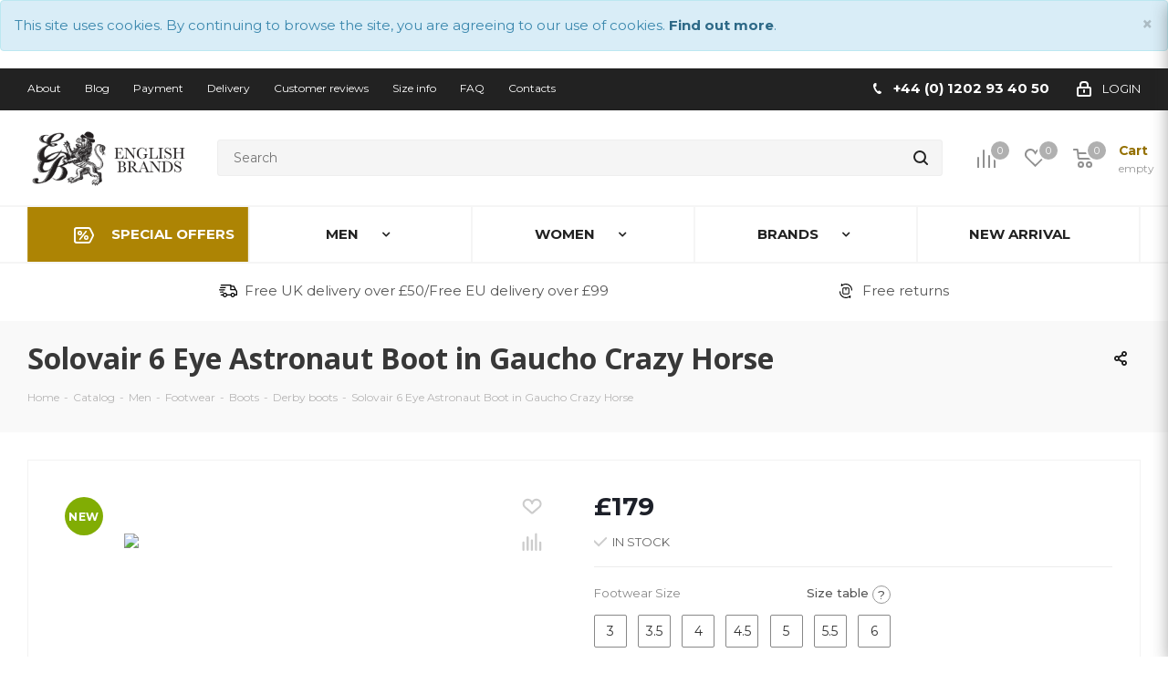

--- FILE ---
content_type: text/html; charset=UTF-8
request_url: https://english-brands.co.uk/catalog/men/footwear/men-boots/derby_boots/solovair_6_eye_astronaut_boot_in_gaucho_crazy_horse/
body_size: 41887
content:
<!DOCTYPE html>
<html xmlns="http://www.w3.org/1999/xhtml" xml:lang="en" lang="en" >
<head>
	<title>Solovair 6 Eye Astronaut Boot in Gaucho Crazy Horse</title>
	<meta name="viewport" content="initial-scale=1.0, width=device-width" />
	<meta name="HandheldFriendly" content="true" />
	<meta name="yes" content="yes" />
	<meta name="apple-mobile-web-app-status-bar-style" content="black" />
	<meta name="SKYPE_TOOLBAR" content="SKYPE_TOOLBAR_PARSER_COMPATIBLE" />
    <link rel="stylesheet" href="/bitrix/templates/aspro_next/css/swiper-bundle.min.css" type="text/css">
			<meta http-equiv="Content-Type" content="text/html; charset=UTF-8" />
<meta name="description" content="English Brands provide bespoke men's shoes and handmade shoes with free UK delivery on orders over £49. Browse our varied selection now." />
<script data-skip-moving="true">(function(w, d) {var v = w.frameCacheVars = {"CACHE_MODE":"HTMLCACHE","storageBlocks":[],"dynamicBlocks":{"WIklcT":"4ef8164712f6","basketitems-component-block":"d41d8cd98f00","header-auth-block1":"d41d8cd98f00","header-basket-with-compare-block1":"d41d8cd98f00","header-auth-block2":"d41d8cd98f00","header-basket-with-compare-block3":"d41d8cd98f00","header-auth-block3":"d41d8cd98f00","mobile-auth-block1":"d41d8cd98f00","mobile-basket-with-compare-block1":"d41d8cd98f00","6zLbbW":"ab2c7f8ab419","KSBlai":"d41d8cd98f00","4enrz3":"d41d8cd98f00","form-block15":"d41d8cd98f00","basketitems-block":"d41d8cd98f00","header-cart":"d41d8cd98f00"},"AUTO_UPDATE":true,"AUTO_UPDATE_TTL":120,"version":2};var inv = false;if (v.AUTO_UPDATE === false){if (v.AUTO_UPDATE_TTL && v.AUTO_UPDATE_TTL > 0){var lm = Date.parse(d.lastModified);if (!isNaN(lm)){var td = new Date().getTime();if ((lm + v.AUTO_UPDATE_TTL * 1000) >= td){w.frameRequestStart = false;w.preventAutoUpdate = true;return;}inv = true;}}else{w.frameRequestStart = false;w.preventAutoUpdate = true;return;}}var r = w.XMLHttpRequest ? new XMLHttpRequest() : (w.ActiveXObject ? new w.ActiveXObject("Microsoft.XMLHTTP") : null);if (!r) { return; }w.frameRequestStart = true;var m = v.CACHE_MODE; var l = w.location; var x = new Date().getTime();var q = "?bxrand=" + x + (l.search.length > 0 ? "&" + l.search.substring(1) : "");var u = l.protocol + "//" + l.host + l.pathname + q;r.open("GET", u, true);r.setRequestHeader("BX-ACTION-TYPE", "get_dynamic");r.setRequestHeader("X-Bitrix-Composite", "get_dynamic");r.setRequestHeader("BX-CACHE-MODE", m);r.setRequestHeader("BX-CACHE-BLOCKS", v.dynamicBlocks ? JSON.stringify(v.dynamicBlocks) : "");if (inv){r.setRequestHeader("BX-INVALIDATE-CACHE", "Y");}try { r.setRequestHeader("BX-REF", d.referrer || "");} catch(e) {}if (m === "APPCACHE"){r.setRequestHeader("BX-APPCACHE-PARAMS", JSON.stringify(v.PARAMS));r.setRequestHeader("BX-APPCACHE-URL", v.PAGE_URL ? v.PAGE_URL : "");}r.onreadystatechange = function() {if (r.readyState != 4) { return; }var a = r.getResponseHeader("BX-RAND");var b = w.BX && w.BX.frameCache ? w.BX.frameCache : false;if (a != x || !((r.status >= 200 && r.status < 300) || r.status === 304 || r.status === 1223 || r.status === 0)){var f = {error:true, reason:a!=x?"bad_rand":"bad_status", url:u, xhr:r, status:r.status};if (w.BX && w.BX.ready && b){BX.ready(function() {setTimeout(function(){BX.onCustomEvent("onFrameDataRequestFail", [f]);}, 0);});}w.frameRequestFail = f;return;}if (b){b.onFrameDataReceived(r.responseText);if (!w.frameUpdateInvoked){b.update(false);}w.frameUpdateInvoked = true;}else{w.frameDataString = r.responseText;}};r.send();var p = w.performance;if (p && p.addEventListener && p.getEntries && p.setResourceTimingBufferSize){var e = 'resourcetimingbufferfull';var h = function() {if (w.BX && w.BX.frameCache && w.BX.frameCache.frameDataInserted){p.removeEventListener(e, h);}else {p.setResourceTimingBufferSize(p.getEntries().length + 50);}};p.addEventListener(e, h);}})(window, document);</script>
<script data-skip-moving="true">(function(w, d, n) {var cl = "bx-core";var ht = d.documentElement;var htc = ht ? ht.className : undefined;if (htc === undefined || htc.indexOf(cl) !== -1){return;}var ua = n.userAgent;if (/(iPad;)|(iPhone;)/i.test(ua)){cl += " bx-ios";}else if (/Windows/i.test(ua)){cl += ' bx-win';}else if (/Macintosh/i.test(ua)){cl += " bx-mac";}else if (/Linux/i.test(ua) && !/Android/i.test(ua)){cl += " bx-linux";}else if (/Android/i.test(ua)){cl += " bx-android";}cl += (/(ipad|iphone|android|mobile|touch)/i.test(ua) ? " bx-touch" : " bx-no-touch");cl += w.devicePixelRatio && w.devicePixelRatio >= 2? " bx-retina": " bx-no-retina";if (/AppleWebKit/.test(ua)){cl += " bx-chrome";}else if (/Opera/.test(ua)){cl += " bx-opera";}else if (/Firefox/.test(ua)){cl += " bx-firefox";}ht.className = htc ? htc + " " + cl : cl;})(window, document, navigator);</script>


<link href="/bitrix/js/ui/design-tokens/dist/ui.design-tokens.css?174886197926358" type="text/css"  rel="stylesheet" />
<link href="/bitrix/js/ui/fonts/opensans/ui.font.opensans.css?17488026022555" type="text/css"  rel="stylesheet" />
<link href="/bitrix/js/main/popup/dist/main.popup.bundle.css?175382163731694" type="text/css"  rel="stylesheet" />
<link href="/bitrix/cache/css/s1/aspro_next/page_858dde31a22eec85f6c9913348c922c5/page_858dde31a22eec85f6c9913348c922c5_v1.css?17663956842079" type="text/css"  rel="stylesheet" />
<link href="/bitrix/cache/css/s1/aspro_next/template_0c4a22df5d5c9056fdcd20203c0a407b/template_0c4a22df5d5c9056fdcd20203c0a407b_v1.css?17663956841163439" type="text/css"  data-template-style="true" rel="stylesheet" />
<link href="/bitrix/themes/.default/akazakov.reindex.css?1748802700170" type="text/css"  data-template-style="true"  rel="stylesheet" />




<script type="extension/settings" data-extension="currency.currency-core">{"region":"ru"}</script>



<link rel="stylesheet" href="https://fonts.googleapis.com/css?family=Open+Sans:300italic,400italic,600italic,700italic,800italic,400,300,500,600,700,800&display=swap&subset=latin,cyrillic-ext" media="print" onload="this.media='all'">
<link rel="shortcut icon" href="/favicon.ico?1748803086" type="image/x-icon" />
<link rel="apple-touch-icon" sizes="180x180" href="/upload/CNext/d72/android-chrome-192x192.png" />
<meta property="og:description" content="English Brands provide bespoke men's shoes and handmade shoes with free UK delivery on orders over £49. Browse our varied selection now." />
<meta property="og:image" content="https://english-brands.co.uk:443/upload/iblock/341/42wkhti587gdcbc19v5cmr0mq969f7nx/Solovair 6 Eye Astronaut Boot in Gaucho Crazy Horse_1.jpg" />
<link rel="image_src" href="https://english-brands.co.uk:443/upload/iblock/341/42wkhti587gdcbc19v5cmr0mq969f7nx/Solovair 6 Eye Astronaut Boot in Gaucho Crazy Horse_1.jpg"  />
<meta property="og:title" content="Solovair 6 Eye Astronaut Boot in Gaucho Crazy Horse" />
<meta property="og:type" content="website" />
<meta property="og:url" content="https://english-brands.co.uk:443/catalog/men/footwear/men-boots/derby_boots/solovair_6_eye_astronaut_boot_in_gaucho_crazy_horse/" />



	
	    <link href="https://fonts.googleapis.com/css2?family=Montserrat:ital,wght@0,400;0,500;0,600;0,700;1,400;1,500;1,600;1,700&display=swap" rel="stylesheet">
<script data-skip-moving="true">
var mouseMoved = false;
window.addEventListener('mousemove', userInteractHandler, {passive: true});
window.addEventListener('scroll', userInteractHandler, {passive: true});
function userInteractHandler() {
    if (mouseMoved === false) {
        mouseMoved = true;
        setTimeout(() => {

			;(function(a,t,o,m,s){a[m]=a[m]||[];a[m].push({t:new Date().getTime(),event:'snippetRun'});var f=t.getElementsByTagName(o)[0],e=t.createElement(o),d=m!=='paypalDDL'?'&m='+m:'';e.async=!0;e.src='https://www.paypal.com/tagmanager/pptm.js?id='+s+d;f.parentNode.insertBefore(e,f);})(window,document,'script','paypalDDL','5791b75f-fce8-4843-bfff-4ee0e5b89b79');

        }, 200);
    }
}
function createCookie(name,value,days,path) {
	if (days) {
		var date = new Date();
		date.setTime(date.getTime()+(days*24*60*60*1000));
		var expires = "; expires="+date.toGMTString();
	}
	else var expires = "";
	document.cookie = name+"="+value+expires+"; path="+path;
}
function readCookie(name) {
	var nameEQ = name + "=";
	var ca = document.cookie.split(';');
	for(var i=0;i < ca.length;i++) {
		var c = ca[i];
		while (c.charAt(0)==' ') c = c.substring(1,c.length);
		if (c.indexOf(nameEQ) == 0) return c.substring(nameEQ.length,c.length);
	}
	return null;
}
</script>

<link rel="preload" as="image" href="/upload/iblock/b44/28424824_1694389977288003_4466782952468179888_o.jpg">


</head>
<body class="js_enabled fill_bg_n" id="main">

	<div id="panel"></div>
			<div id="cookie-message" class="alert alert-info" style="display:block">
			<a href="#" class="close" data-dismiss="alert" aria-label="close" title="close">×</a>
		    <p>
		        This site uses cookies. By continuing to browse the site, you are agreeing to our use of cookies. <a class="alert-link" href="/info/cookies-and-privacy.php">Find out more</a>.
		    </p>
		</div>
		<script data-skip-moving="true">
			var cookieMessage = document.getElementById('cookie-message');
			if (cookieMessage !== null) {
				var cookie = readCookie('seen-cookie-message');
				if (cookie != null && cookie == 'yes') {
					cookieMessage.style.display = 'none';
				} else {
					cookieMessage.style.display = 'block';
				}			
				var cookieExpiry = cookieMessage.getAttribute('data-cookie-expiry');
				if (cookieExpiry == null) {
					cookieExpiry = 30;
				}
				var cookiePath = cookieMessage.getAttribute('data-cookie-path');
				if (cookiePath == null) {
					cookiePath = "/";
				}
				createCookie('seen-cookie-message','yes',cookieExpiry,cookiePath);				
			}
		
		</script>
		
	<div id="bxdynamic_WIklcT_start" style="display:none"></div>





<div id="bxdynamic_WIklcT_end" style="display:none"></div>		        <div id="bxdynamic_basketitems-component-block_start" style="display:none"></div><div id="bxdynamic_basketitems-component-block_end" style="display:none"></div>                            
	<div class="wrapper1  catalog_page basket_fly fly2 basket_fill_DARK side_LEFT catalog_icons_N banner_auto with_fast_view mheader-v1 header-vcustom regions_N fill_N footer-vcustom front-vcustom mfixed_N mfixed_view_always title-v3 with_phones">
		
		<div class="header_wrap visible-lg visible-md title-v3">
			<header id="header">
				<!-- ShowPageType: header_custom.php --><div class="top-block top-block-v1">
	<div class="maxwidth-theme">
		<div class="row">
			<div class="col-md-6">
					<ul class="menu topest">
					<li  >
				<a href="/info/index.php"><span>About</span></a>
			</li>
					<li  >
				<a href="/blog/"><span>Blog</span></a>
			</li>
					<li  >
				<a href="/info/payment/"><span>Payment</span></a>
			</li>
					<li  >
				<a href="/info/delivery/"><span>Delivery</span></a>
			</li>
					<li  >
				<a href="/info/reviews/"><span>Customer reviews</span></a>
			</li>
					<li  >
				<a href="/info/size-table.php"><span>Size info</span></a>
			</li>
					<li  >
				<a href="/info/faq/"><span>FAQ</span></a>
			</li>
					<li  >
				<a href="/contacts/"><span>Contacts</span></a>
			</li>
				<li class="more hidden">
			<span>...</span>
			<ul class="dropdown"></ul>
		</li>
	</ul>
			</div>
			<div class="top-block-item pull-right show-fixed top-ctrl">
				<div class="personal_wrap">
					<div class="personal top login twosmallfont">
						
        <div id="bxdynamic_header-auth-block1_start" style="display:none"></div><div id="bxdynamic_header-auth-block1_end" style="display:none"></div>
    					</div>
				</div>
			</div>
							<div class="top-block-item pull-right">
					<div class="phone-block">
													<div class="inline-block">
								
        
                                            <!-- noindex -->
            <div class="phone">
                <i class="svg svg-phone"></i>
                <a rel="nofollow" href="tel:+4401202934050">+44 (0) 1202 93 40 50</a>
                            </div>
            <!-- /noindex -->
                    
        
    							</div>
						
					</div>
				</div>
					</div>
	</div>
</div>

<div class="header-v3 header-wrapper">
	<div class="logo_and_menu-row">
		<div class="logo-row">
			<div class="maxwidth-theme">
				<div class="row">
					<div class="logo-block col-md-2 col-sm-3">
						<div class="logo">
							<a href="/"><img src="/upload/CNext/a85/logo.png" alt="Online Shop English Brands" title="Online Shop English Brands" /></a>						</div>
					</div>

					<div class="pull-left search_wrap wide_search">
						<div class="search-block inner-table-block">
                            
				<div class="search-wrapper">
				<div id="title-search_fixed">
					<form action="/catalog/" class="search">
						<div class="search-input-div">
							<input class="search-input" id="title-search-input_fixed" type="text" name="q" value="" placeholder="Search" size="20" maxlength="50" autocomplete="off" />
						</div>
						<div class="search-button-div">
							<button class="btn btn-search" type="submit" name="s" value="Search"><i class="svg svg-search svg-black"></i></button>
							<span class="close-block inline-search-hide"><span class="svg svg-close close-icons"></span></span>
						</div>
					</form>
				</div>
			</div>
							</div>
					</div>
										<div class="pull-right block-link">
						                            <div id="bxdynamic_header-basket-with-compare-block1_start" style="display:none"></div><div id="bxdynamic_header-basket-with-compare-block1_end" style="display:none"></div>            					</div>
				</div>
			</div>
		</div>	</div>
	<div class="menu-row middle-block bg">
		<div class="maxwidth-theme">
			<div class="row">
				<div class="col-md-12">
					<div class="menu-only">
						<nav class="mega-menu sliced">
							
	<div class="table-menu">
		<table>
			<tr>
														<td class="menu-item unvisible   icon sale_icon  ">
						<div class="wrap">
							<a class="" href="/sale/">
								<div>
									Special offers									<div class="line-wrapper"><span class="line"></span></div>
								</div>
							</a>
													</div>
					</td>
														<td class="menu-item unvisible dropdown wide_menu   active">
						<div class="wrap">
							<a class="dropdown-toggle" href="/catalog/men/">
								<div>
									Men									<div class="line-wrapper"><span class="line"></span></div>
								</div>
							</a>
															<span class="tail"></span>
								<ul class="dropdown-menu">
																																														<li class="dropdown-submenu active ">
																																		<a href="/catalog/men/footwear/" title="Footwear"><span class="name">Footwear</span><span class="arrow"><i></i></span></a>
																																														<ul class="dropdown-menu toggle_menu">
																																									<li class="  active">
																															<a href="/catalog/men/footwear/men-boots/" title="Boots"><span class="name">Boots</span></a>
																																												</li>
																																									<li class="  ">
																															<a href="/catalog/men/footwear/men-shoes/" title="Shoes"><span class="name">Shoes</span></a>
																																												</li>
																																									<li class="  ">
																															<a href="/catalog/men/footwear/seconds/" title="Seconds"><span class="name">Seconds</span></a>
																																												</li>
																																									<li class="  ">
																															<a href="/catalog/men/footwear/exclusive_sanders_military_collection/" title="Exclusive: Sanders Military Collection"><span class="name">Exclusive: Sanders Military Collection</span></a>
																																												</li>
																																						</ul>
																					</li>
																																					<li class="dropdown-submenu  ">
																																		<a href="/catalog/men/clothing/" title="Clothing"><span class="name">Clothing</span><span class="arrow"><i></i></span></a>
																																														<ul class="dropdown-menu toggle_menu">
																																									<li class="  ">
																															<a href="/catalog/men/clothing/jumpers/" title="Jumpers"><span class="name">Jumpers</span></a>
																																												</li>
																																									<li class="  ">
																															<a href="/catalog/men/clothing/shirts/" title="Shirts"><span class="name">Shirts</span></a>
																																												</li>
																																									<li class="  ">
																															<a href="/catalog/men/clothing/polo_shirt/" title="Polo shirts"><span class="name">Polo shirts</span></a>
																																												</li>
																																									<li class="  ">
																															<a href="/catalog/men/clothing/t_shirts/" title="T-Shirts"><span class="name">T-Shirts</span></a>
																																												</li>
																																									<li class="  ">
																															<a href="/catalog/men/clothing/jeans/" title="Jeans"><span class="name">Jeans</span></a>
																																												</li>
																																									<li class="  ">
																															<a href="/catalog/men/clothing/coats/" title="Coats"><span class="name">Coats</span></a>
																																												</li>
																																									<li class="  ">
																															<a href="/catalog/men/clothing/jackets/" title="Jackets"><span class="name">Jackets</span></a>
																																												</li>
																																									<li class="  ">
																															<a href="/catalog/men/clothing/gilets/" title="Gilets"><span class="name">Gilets</span></a>
																																												</li>
																																						</ul>
																					</li>
																																					<li class="dropdown-submenu  ">
																																		<a href="/catalog/men/accessories/" title="Accessories"><span class="name">Accessories</span><span class="arrow"><i></i></span></a>
																																														<ul class="dropdown-menu toggle_menu">
																																									<li class="  ">
																															<a href="/catalog/men/accessories/bags/" title="Bags"><span class="name">Bags</span></a>
																																												</li>
																																									<li class="  ">
																															<a href="/catalog/men/accessories/briefcases/" title="Briefcases"><span class="name">Briefcases</span></a>
																																												</li>
																																									<li class="  ">
																															<a href="/catalog/men/accessories/belts/" title="Belts"><span class="name">Belts</span></a>
																																												</li>
																																									<li class="  ">
																															<a href="/catalog/men/accessories/caps/" title="Caps"><span class="name">Caps</span></a>
																																												</li>
																																									<li class="  ">
																															<a href="/catalog/men/accessories/gloves/" title="Gloves"><span class="name">Gloves</span></a>
																																												</li>
																																									<li class="  ">
																															<a href="/catalog/men/accessories/hats/" title="Hats"><span class="name">Hats</span></a>
																																												</li>
																																									<li class="  ">
																															<a href="/catalog/men/accessories/holdalls/" title="Holdalls"><span class="name">Holdalls</span></a>
																																												</li>
																																									<li class="  ">
																															<a href="/catalog/men/accessories/socks/" title="Socks"><span class="name">Socks</span></a>
																																												</li>
																																									<li class="  ">
																															<a href="/catalog/men/accessories/shoe_care/" title="Shoe care"><span class="name">Shoe care</span></a>
																																												</li>
																																									<li class="  ">
																															<a href="/catalog/men/accessories/shoe_trees/" title="Shoe Trees"><span class="name">Shoe Trees</span></a>
																																												</li>
																																									<li class="  ">
																															<a href="/catalog/men/accessories/small_accessories/" title="Small Accessories"><span class="name">Small Accessories</span></a>
																																												</li>
																																									<li class="  ">
																															<a href="/catalog/men/accessories/rucksacks/" title="Rucksacks"><span class="name">Rucksacks</span></a>
																																												</li>
																																									<li class="  ">
																															<a href="/catalog/men/accessories/wallets/" title="Wallets"><span class="name">Wallets</span></a>
																																												</li>
																																						</ul>
																					</li>
																												<div class="menu-dropdown-banner">
											<img src="/bitrix/templates/aspro_next/images/menu_men.jpg" alt="">
										</div>
																										</ul>
													</div>
					</td>
														<td class="menu-item unvisible dropdown wide_menu   ">
						<div class="wrap">
							<a class="dropdown-toggle" href="/catalog/women/">
								<div>
									Women									<div class="line-wrapper"><span class="line"></span></div>
								</div>
							</a>
															<span class="tail"></span>
								<ul class="dropdown-menu">
																																														<li class="dropdown-submenu  ">
																																		<a href="/catalog/women/footwear-2/" title="Footwear"><span class="name">Footwear</span><span class="arrow"><i></i></span></a>
																																														<ul class="dropdown-menu toggle_menu">
																																									<li class="  ">
																															<a href="/catalog/women/footwear-2/shoes/" title="Shoes"><span class="name">Shoes</span></a>
																																												</li>
																																									<li class="  ">
																															<a href="/catalog/women/footwear-2/boots/" title="Boots"><span class="name">Boots</span></a>
																																												</li>
																																									<li class="  ">
																															<a href="/catalog/women/footwear-2/high_boots/" title="High Boots"><span class="name">High Boots</span></a>
																																												</li>
																																						</ul>
																					</li>
																																					<li class="dropdown-submenu  ">
																																		<a href="/catalog/women/clothing-2/" title="Clothing"><span class="name">Clothing</span><span class="arrow"><i></i></span></a>
																																														<ul class="dropdown-menu toggle_menu">
																																									<li class="  ">
																															<a href="/catalog/women/clothing-2/jumpers-2/" title="Jumpers"><span class="name">Jumpers</span></a>
																																												</li>
																																									<li class="  ">
																															<a href="/catalog/women/clothing-2/coats-2/" title="Coats"><span class="name">Coats</span></a>
																																												</li>
																																									<li class="  ">
																															<a href="/catalog/women/clothing-2/tops/" title="Tops"><span class="name">Tops</span></a>
																																												</li>
																																									<li class="  ">
																															<a href="/catalog/women/clothing-2/shirts-2/" title="Shirts"><span class="name">Shirts</span></a>
																																												</li>
																																									<li class="  ">
																															<a href="/catalog/women/clothing-2/tunics/" title="Tunics"><span class="name">Tunics</span></a>
																																												</li>
																																						</ul>
																					</li>
																																					<li class="dropdown-submenu  ">
																																		<a href="/catalog/women/accessories-2/" title="Accessories"><span class="name">Accessories</span><span class="arrow"><i></i></span></a>
																																														<ul class="dropdown-menu toggle_menu">
																																									<li class="  ">
																															<a href="/catalog/women/accessories-2/hats-2/" title="Hats"><span class="name">Hats</span></a>
																																												</li>
																																									<li class="  ">
																															<a href="/catalog/women/accessories-2/socks-2/" title="Socks"><span class="name">Socks</span></a>
																																												</li>
																																									<li class="  ">
																															<a href="/catalog/women/accessories-2/gloves-2/" title="Gloves"><span class="name">Gloves</span></a>
																																												</li>
																																									<li class="  ">
																															<a href="/catalog/women/accessories-2/scarfs/" title="Scarfs"><span class="name">Scarfs</span></a>
																																												</li>
																																									<li class="  ">
																															<a href="/catalog/women/accessories-2/bags-2/" title="Bags"><span class="name">Bags</span></a>
																																												</li>
																																									<li class="  ">
																															<a href="/catalog/women/accessories-2/holdalls-2/" title="Holdalls"><span class="name">Holdalls</span></a>
																																												</li>
																																									<li class="  ">
																															<a href="/catalog/women/accessories-2/small_accessories-2/" title="Small Accessories"><span class="name">Small Accessories</span></a>
																																												</li>
																																						</ul>
																					</li>
																																					<div class="menu-dropdown-banner">
											<img src="/bitrix/templates/aspro_next/images/menu_women.jpg" alt="">
										</div>
																	</ul>
													</div>
					</td>
														<td class="menu-item unvisible dropdown wide_menu   ">
						<div class="wrap">
							<a class="dropdown-toggle" href="/info/brands/">
								<div>
									Brands									<div class="line-wrapper"><span class="line"></span></div>
								</div>
							</a>
															<span class="tail"></span>
								<ul class="dropdown-menu">
																																														<li class="dropdown-submenu  ">
																																																									<ul class="dropdown-menu toggle_menu">
																																									<li class="  ">
																															<a title="A" style="font-weight: bold;"><span class="name">A</span></a>
																																												</li>
																																									<li class="  ">
																															<a href="/info/brands/alfred-sargent/" title="Alfred Sargent"><span class="name">Alfred Sargent</span></a>
																																												</li>
																																									<li class="  ">
																															<a href="/info/brands/aquascutum/" title="Aquascutum"><span class="name">Aquascutum</span></a>
																																												</li>
																																									<li class="  ">
																															<a title="B" style="font-weight: bold;"><span class="name">B</span></a>
																																												</li>
																																									<li class="  ">
																															<a href="/info/brands/barbour/" title="Barbour"><span class="name">Barbour</span></a>
																																												</li>
																																									<li class="  ">
																															<a href="/info/brands/barker/" title="Barker"><span class="name">Barker</span></a>
																																												</li>
																																									<li class="  ">
																															<a title="C" style="font-weight: bold;"><span class="name">C</span></a>
																																												</li>
																																									<li class="  ">
																															<a href="/info/brands/chapman/" title="Chapman"><span class="name">Chapman</span></a>
																																												</li>
																																									<li class="  ">
																															<a href="/info/brands/chatham/" title="Chatham"><span class="name">Chatham</span></a>
																																												</li>
																																									<li class="  ">
																															<a href="/info/brands/clarks/" title="Clarks"><span class="name">Clarks</span></a>
																																												</li>
																																									<li class="  ">
																															<a title="D" style="font-weight: bold;"><span class="name">D</span></a>
																																												</li>
																																									<li class="  ">
																															<a href="/info/brands/dents/" title="Dents"><span class="name">Dents</span></a>
																																												</li>
																																									<li class="  ">
																															<a href="/info/brands/diesel/" title="Diesel"><span class="name">Diesel</span></a>
																																												</li>
																																									<li class="  ">
																															<a title="E" style="font-weight: bold;"><span class="name">E</span></a>
																																												</li>
																																									<li class="  ">
																															<a href="/info/brands/ecco/" title="ECCO"><span class="name">ECCO</span></a>
																																												</li>
																																						</ul>
																					</li>
																																					<li class="dropdown-submenu  ">
																																																									<ul class="dropdown-menu toggle_menu">
																																									<li class="  ">
																															<a title="F" style="font-weight: bold;"><span class="name">F</span></a>
																																												</li>
																																									<li class="  ">
																															<a href="/info/brands/fred-perry/" title="Fred Perry"><span class="name">Fred Perry</span></a>
																																												</li>
																																									<li class="  ">
																															<a title="G" style="font-weight: bold;"><span class="name">G</span></a>
																																												</li>
																																									<li class="  ">
																															<a href="/info/brands/gaziano-girling/" title="Gaziano Girling"><span class="name">Gaziano Girling</span></a>
																																												</li>
																																									<li class="  ">
																															<a href="/info/brands/gloverall/" title="Gloverall"><span class="name">Gloverall</span></a>
																																												</li>
																																									<li class="  ">
																															<a title="H" style="font-weight: bold;"><span class="name">H</span></a>
																																												</li>
																																									<li class="  ">
																															<a href="/info/brands/h-by-hudson/" title="H By Hudson"><span class="name">H By Hudson</span></a>
																																												</li>
																																									<li class="  ">
																															<a href="/info/brands/henri-lloyd/" title="Henri Lloyd"><span class="name">Henri Lloyd</span></a>
																																												</li>
																																									<li class="  ">
																															<a href="/info/brands/hj-hall/" title="HJ Hall"><span class="name">HJ Hall</span></a>
																																												</li>
																																									<li class="  ">
																															<a href="/info/brands/hunter/" title="Hunter"><span class="name">Hunter</span></a>
																																												</li>
																																									<li class="  ">
																															<a title="J" style="font-weight: bold;"><span class="name">J</span></a>
																																												</li>
																																									<li class="  ">
																															<a href="/info/brands/john-white/" title="John White"><span class="name">John White</span></a>
																																												</li>
																																									<li class="  ">
																															<a href="/info/brands/joseph-cheaney/" title="Joseph Cheaney"><span class="name">Joseph Cheaney</span></a>
																																												</li>
																																									<li class="  ">
																															<a title="L" style="font-weight: bold;"><span class="name">L</span></a>
																																												</li>
																																									<li class="  ">
																															<a href="/info/brands/loake/" title="Loake"><span class="name">Loake</span></a>
																																												</li>
																																									<li class="  ">
																															<a href="/info/brands/luke/" title="Luke"><span class="name">Luke</span></a>
																																												</li>
																																									<li class="  ">
																															<a href="/info/brands/lyle-scott/" title="Lyle & Scott"><span class="name">Lyle & Scott</span></a>
																																												</li>
																																						</ul>
																					</li>
																																					<li class="dropdown-submenu  ">
																																																									<ul class="dropdown-menu toggle_menu">
																																									<li class="  ">
																															<a title="M" style="font-weight: bold;"><span class="name">M</span></a>
																																												</li>
																																									<li class="  ">
																															<a href="/info/brands/merc/" title="Merc"><span class="name">Merc</span></a>
																																												</li>
																																									<li class="  ">
																															<a title="N" style="font-weight: bold;"><span class="name">N</span></a>
																																												</li>
																																									<li class="  ">
																															<a href="/info/brands/nps-shoes/" title="NPS Shoes"><span class="name">NPS Shoes</span></a>
																																												</li>
																																									<li class="  ">
																															<a title="P" style="font-weight: bold;"><span class="name">P</span></a>
																																												</li>
																																									<li class="  ">
																															<a href="/info/brands/paul-smith/" title="Paul Smith"><span class="name">Paul Smith</span></a>
																																												</li>
																																									<li class="  ">
																															<a href="/info/brands/pretty-green/" title="Pretty Green"><span class="name">Pretty Green</span></a>
																																												</li>
																																									<li class="  ">
																															<a title="R" style="font-weight: bold;"><span class="name">R</span></a>
																																												</li>
																																									<li class="  ">
																															<a href="/info/brands/r-m-williams/" title="R.M. Williams"><span class="name">R.M. Williams</span></a>
																																												</li>
																																									<li class="  ">
																															<a href="/info/brands/ralph-lauren/" title="Ralph Lauren"><span class="name">Ralph Lauren</span></a>
																																												</li>
																																									<li class="  ">
																															<a title="S" style="font-weight: bold;"><span class="name">S</span></a>
																																												</li>
																																									<li class="  ">
																															<a href="/info/brands/sanders/" title="Sanders"><span class="name">Sanders</span></a>
																																												</li>
																																									<li class="  ">
																															<a href="/info/brands/saphir/" title="Saphir"><span class="name">Saphir</span></a>
																																												</li>
																																									<li class="  ">
																															<a href="/info/brands/solovair/" title="Solovair"><span class="name">Solovair</span></a>
																																												</li>
																																									<li class="  ">
																															<a href="/info/brands/stetson/" title="Stetson"><span class="name">Stetson</span></a>
																																												</li>
																																						</ul>
																					</li>
																																					<li class="dropdown-submenu  ">
																																																									<ul class="dropdown-menu toggle_menu">
																																									<li class="  ">
																															<a title="T" style="font-weight: bold;"><span class="name">T</span></a>
																																												</li>
																																									<li class="  ">
																															<a href="/info/brands/the-british-belt-company/" title="The British Belt Company"><span class="name">The British Belt Company</span></a>
																																												</li>
																																									<li class="  ">
																															<a href="/info/brands/tonn/" title="Tonn"><span class="name">Tonn</span></a>
																																												</li>
																																									<li class="  ">
																															<a href="/info/brands/tricker-s/" title="Tricker's"><span class="name">Tricker's</span></a>
																																												</li>
																																									<li class="  ">
																															<a href="/info/brands/tusting/" title="Tusting"><span class="name">Tusting</span></a>
																																												</li>
																																									<li class="  ">
																															<a href="/info/brands/twisk_shoes/" title="Twisk shoes"><span class="name">Twisk shoes</span></a>
																																												</li>
																																									<li class="  ">
																															<a title="Z" style="font-weight: bold;"><span class="name">Z</span></a>
																																												</li>
																																									<li class="  ">
																															<a href="/info/brands/zatchels/" title="Zatchels"><span class="name">Zatchels</span></a>
																																												</li>
																																						</ul>
																					</li>
																																			</ul>
													</div>
					</td>
														<td class="menu-item unvisible     ">
						<div class="wrap">
							<a class="" href="/catalog/new.php">
								<div>
									new arrival									<div class="line-wrapper"><span class="line"></span></div>
								</div>
							</a>
													</div>
					</td>
				
				<td class="menu-item dropdown js-dropdown nosave unvisible">
					<div class="wrap">
						<a class="dropdown-toggle more-items" href="#">
							<span>More</span>
						</a>
						<span class="tail"></span>
						<ul class="dropdown-menu">
						</ul>
					</div>
				</td>

			</tr>
		</table>
	</div>
						</nav>
					</div>
				</div>
			</div>
		</div>
	</div>
	<div class="line-row visible-xs"></div>
			<div class="header-bottom-block">
			<div class="header-bottom-block__wrap">
				<div class="header-bottom-block__item delivery">
					<p class="header-bottom-block__description">
						Free UK delivery over £50/Free EU delivery over £99					</p>
				</div>
				<div class="header-bottom-block__item returns">
					<p class="header-bottom-block__description">
						Free returns					</p>
				</div>
			</div>
		</div>
		</div>			</header>
		</div>
		
					<div id="headerfixed">
				<!-- ShowPageType: header_fixed_custom.php --><div class="maxwidth-theme">
	<div class="logo-row v2 row margin0 menu-row">
		<div class="inner-table-block nopadding logo-block">
			<div class="logo">
				<a href="/"><img src="/upload/CNext/a85/logo.png" alt="Online Shop English Brands" title="Online Shop English Brands" /></a>			</div>
		</div>
		<div class="inner-table-block menu-block">
			<div class="navs table-menu js-nav">
				<nav class="mega-menu sliced">
						<div class="table-menu">
		<table>
			<tr>
									
										<td class="menu-item unvisible dropdown   ">
						<div class="wrap">
							<a class="dropdown-toggle" href="/info/brands/">
								<div>
									Brands									<div class="line-wrapper"><span class="line"></span></div>
								</div>
							</a>
															<span class="tail"></span>
								<ul class="dropdown-menu">
																																							<li class="  ">
																						<a href="/info/brands/alfred-sargent/" title="Alfred Sargent"><span class="name">Alfred Sargent</span></a>
																					</li>
																																							<li class="  ">
																						<a href="/info/brands/aquascutum/" title="Aquascutum"><span class="name">Aquascutum</span></a>
																					</li>
																																							<li class="  ">
																						<a href="/info/brands/barbour/" title="Barbour"><span class="name">Barbour</span></a>
																					</li>
																																							<li class="  ">
																						<a href="/info/brands/barker/" title="Barker"><span class="name">Barker</span></a>
																					</li>
																																							<li class="  ">
																						<a href="/info/brands/chapman/" title="Chapman"><span class="name">Chapman</span></a>
																					</li>
																																							<li class="  ">
																						<a href="/info/brands/chatham/" title="Chatham"><span class="name">Chatham</span></a>
																					</li>
																																							<li class="  ">
																						<a href="/info/brands/clarks/" title="Clarks"><span class="name">Clarks</span></a>
																					</li>
																																							<li class="  ">
																						<a href="/info/brands/dents/" title="Dents"><span class="name">Dents</span></a>
																					</li>
																																							<li class="  ">
																						<a href="/info/brands/diesel/" title="Diesel"><span class="name">Diesel</span></a>
																					</li>
																																							<li class="  ">
																						<a href="/info/brands/fred-perry/" title="Fred Perry"><span class="name">Fred Perry</span></a>
																					</li>
																																							<li class="  ">
																						<a href="/info/brands/gaziano-girling/" title="Gaziano Girling"><span class="name">Gaziano Girling</span></a>
																					</li>
																																							<li class="  ">
																						<a href="/info/brands/gloverall/" title="Gloverall"><span class="name">Gloverall</span></a>
																					</li>
																																							<li class="  ">
																						<a href="/info/brands/h-by-hudson/" title="H By Hudson"><span class="name">H By Hudson</span></a>
																					</li>
																																							<li class="  ">
																						<a href="/info/brands/henri-lloyd/" title="Henri Lloyd"><span class="name">Henri Lloyd</span></a>
																					</li>
																																							<li class="  ">
																						<a href="/info/brands/hj-hall/" title="HJ Hall"><span class="name">HJ Hall</span></a>
																					</li>
																																							<li class="  ">
																						<a href="/info/brands/hunter/" title="Hunter"><span class="name">Hunter</span></a>
																					</li>
																																							<li class="  ">
																						<a href="/info/brands/john-white/" title="John White"><span class="name">John White</span></a>
																					</li>
																																							<li class="  ">
																						<a href="/info/brands/joseph-cheaney/" title="Joseph Cheaney"><span class="name">Joseph Cheaney</span></a>
																					</li>
																																							<li class="  ">
																						<a href="/info/brands/loake/" title="Loake"><span class="name">Loake</span></a>
																					</li>
																																							<li class="  ">
																						<a href="/info/brands/luke/" title="Luke"><span class="name">Luke</span></a>
																					</li>
																																							<li class="  ">
																						<a href="/info/brands/lyle-scott/" title="Lyle & Scott"><span class="name">Lyle & Scott</span></a>
																					</li>
																																							<li class="  ">
																						<a href="/info/brands/merc/" title="Merc"><span class="name">Merc</span></a>
																					</li>
																																							<li class="  ">
																						<a href="/info/brands/nps-shoes/" title="NPS Shoes"><span class="name">NPS Shoes</span></a>
																					</li>
																																							<li class="  ">
																						<a href="/info/brands/paul-smith/" title="Paul Smith"><span class="name">Paul Smith</span></a>
																					</li>
																																							<li class="  ">
																						<a href="/info/brands/pretty-green/" title="Pretty Green"><span class="name">Pretty Green</span></a>
																					</li>
																																							<li class="  ">
																						<a href="/info/brands/r-m-williams/" title="R.M. Williams"><span class="name">R.M. Williams</span></a>
																					</li>
																																							<li class="  ">
																						<a href="/info/brands/ralph-lauren/" title="Ralph Lauren"><span class="name">Ralph Lauren</span></a>
																					</li>
																																							<li class="  ">
																						<a href="/info/brands/solovair/" title="Solovair"><span class="name">Solovair</span></a>
																					</li>
																																							<li class="  ">
																						<a href="/info/brands/stetson/" title="Stetson"><span class="name">Stetson</span></a>
																					</li>
																																							<li class="  ">
																						<a href="/info/brands/the-british-belt-company/" title="The British Belt Company"><span class="name">The British Belt Company</span></a>
																					</li>
																																							<li class="  ">
																						<a href="/info/brands/tricker-s/" title="Tricker's"><span class="name">Tricker's</span></a>
																					</li>
																																							<li class="  ">
																						<a href="/info/brands/tusting/" title="Tusting"><span class="name">Tusting</span></a>
																					</li>
																																							<li class="  ">
																						<a href="/info/brands/zatchels/" title="Zatchels"><span class="name">Zatchels</span></a>
																					</li>
																																							<li class="  ">
																						<a href="/info/brands/sanders/" title="Sanders"><span class="name">Sanders</span></a>
																					</li>
																																							<li class="  ">
																						<a href="/info/brands/saphir/" title="Saphir"><span class="name">Saphir</span></a>
																					</li>
																																							<li class="  ">
																						<a href="/info/brands/twisk_shoes/" title="Twisk shoes"><span class="name">Twisk shoes</span></a>
																					</li>
																																							<li class="  ">
																						<a href="/info/brands/tonn/" title="Tonn"><span class="name">Tonn</span></a>
																					</li>
																																							<li class="  ">
																						<a href="/info/brands/ecco/" title="ECCO"><span class="name">ECCO</span></a>
																					</li>
																	</ul>
													</div>
					</td>
									
										<td class="menu-item unvisible dropdown   active">
						<div class="wrap">
							<a class="dropdown-toggle" href="/catalog/men/">
								<div>
									Men									<div class="line-wrapper"><span class="line"></span></div>
								</div>
							</a>
															<span class="tail"></span>
								<ul class="dropdown-menu">
																																							<li class="dropdown-submenu active ">
																						<a href="/catalog/men/footwear/" title="Footwear"><span class="name">Footwear</span><span class="arrow"><i></i></span></a>
																																			<ul class="dropdown-menu toggle_menu">
																																									<li class="menu-item   active">
															<a href="/catalog/men/footwear/men-boots/" title="Boots"><span class="name">Boots</span></a>
																													</li>
																																									<li class="menu-item   ">
															<a href="/catalog/men/footwear/men-shoes/" title="Shoes"><span class="name">Shoes</span></a>
																													</li>
																																									<li class="menu-item   ">
															<a href="/catalog/men/footwear/seconds/" title="Seconds"><span class="name">Seconds</span></a>
																													</li>
																																									<li class="menu-item   ">
															<a href="/catalog/men/footwear/exclusive_sanders_military_collection/" title="Exclusive: Sanders Military Collection"><span class="name">Exclusive: Sanders Military Collection</span></a>
																													</li>
																																						</ul>
																					</li>
																																							<li class="dropdown-submenu  ">
																						<a href="/catalog/men/clothing/" title="Clothing"><span class="name">Clothing</span><span class="arrow"><i></i></span></a>
																																			<ul class="dropdown-menu toggle_menu">
																																									<li class="menu-item   ">
															<a href="/catalog/men/clothing/jumpers/" title="Jumpers"><span class="name">Jumpers</span></a>
																													</li>
																																									<li class="menu-item   ">
															<a href="/catalog/men/clothing/shirts/" title="Shirts"><span class="name">Shirts</span></a>
																													</li>
																																									<li class="menu-item   ">
															<a href="/catalog/men/clothing/polo_shirt/" title="Polo shirts"><span class="name">Polo shirts</span></a>
																													</li>
																																									<li class="menu-item   ">
															<a href="/catalog/men/clothing/t_shirts/" title="T-Shirts"><span class="name">T-Shirts</span></a>
																													</li>
																																									<li class="menu-item   ">
															<a href="/catalog/men/clothing/jeans/" title="Jeans"><span class="name">Jeans</span></a>
																													</li>
																																									<li class="menu-item   ">
															<a href="/catalog/men/clothing/coats/" title="Coats"><span class="name">Coats</span></a>
																													</li>
																																									<li class="menu-item   ">
															<a href="/catalog/men/clothing/jackets/" title="Jackets"><span class="name">Jackets</span></a>
																													</li>
																																									<li class="menu-item   ">
															<a href="/catalog/men/clothing/gilets/" title="Gilets"><span class="name">Gilets</span></a>
																													</li>
																																						</ul>
																					</li>
																																							<li class="dropdown-submenu  ">
																						<a href="/catalog/men/accessories/" title="Accessories"><span class="name">Accessories</span><span class="arrow"><i></i></span></a>
																																			<ul class="dropdown-menu toggle_menu">
																																									<li class="menu-item   ">
															<a href="/catalog/men/accessories/bags/" title="Bags"><span class="name">Bags</span></a>
																													</li>
																																									<li class="menu-item   ">
															<a href="/catalog/men/accessories/briefcases/" title="Briefcases"><span class="name">Briefcases</span></a>
																													</li>
																																									<li class="menu-item   ">
															<a href="/catalog/men/accessories/belts/" title="Belts"><span class="name">Belts</span></a>
																													</li>
																																									<li class="menu-item   ">
															<a href="/catalog/men/accessories/caps/" title="Caps"><span class="name">Caps</span></a>
																													</li>
																																									<li class="menu-item   ">
															<a href="/catalog/men/accessories/gloves/" title="Gloves"><span class="name">Gloves</span></a>
																													</li>
																																									<li class="menu-item   ">
															<a href="/catalog/men/accessories/hats/" title="Hats"><span class="name">Hats</span></a>
																													</li>
																																									<li class="menu-item   ">
															<a href="/catalog/men/accessories/holdalls/" title="Holdalls"><span class="name">Holdalls</span></a>
																													</li>
																																									<li class="menu-item   ">
															<a href="/catalog/men/accessories/socks/" title="Socks"><span class="name">Socks</span></a>
																													</li>
																																									<li class="menu-item   ">
															<a href="/catalog/men/accessories/shoe_care/" title="Shoe care"><span class="name">Shoe care</span></a>
																													</li>
																																									<li class="menu-item   ">
															<a href="/catalog/men/accessories/shoe_trees/" title="Shoe Trees"><span class="name">Shoe Trees</span></a>
																													</li>
																																									<li class="menu-item   ">
															<a href="/catalog/men/accessories/small_accessories/" title="Small Accessories"><span class="name">Small Accessories</span></a>
																													</li>
																																									<li class="menu-item   ">
															<a href="/catalog/men/accessories/rucksacks/" title="Rucksacks"><span class="name">Rucksacks</span></a>
																													</li>
																																									<li class="menu-item   ">
															<a href="/catalog/men/accessories/wallets/" title="Wallets"><span class="name">Wallets</span></a>
																													</li>
																																						</ul>
																					</li>
																	</ul>
													</div>
					</td>
									
										<td class="menu-item unvisible dropdown   ">
						<div class="wrap">
							<a class="dropdown-toggle" href="/catalog/women/">
								<div>
									Women									<div class="line-wrapper"><span class="line"></span></div>
								</div>
							</a>
															<span class="tail"></span>
								<ul class="dropdown-menu">
																																							<li class="dropdown-submenu  ">
																						<a href="/catalog/women/footwear-2/" title="Footwear"><span class="name">Footwear</span><span class="arrow"><i></i></span></a>
																																			<ul class="dropdown-menu toggle_menu">
																																									<li class="menu-item   ">
															<a href="/catalog/women/footwear-2/shoes/" title="Shoes"><span class="name">Shoes</span></a>
																													</li>
																																									<li class="menu-item   ">
															<a href="/catalog/women/footwear-2/boots/" title="Boots"><span class="name">Boots</span></a>
																													</li>
																																									<li class="menu-item   ">
															<a href="/catalog/women/footwear-2/high_boots/" title="High Boots"><span class="name">High Boots</span></a>
																													</li>
																																						</ul>
																					</li>
																																							<li class="dropdown-submenu  ">
																						<a href="/catalog/women/clothing-2/" title="Clothing"><span class="name">Clothing</span><span class="arrow"><i></i></span></a>
																																			<ul class="dropdown-menu toggle_menu">
																																									<li class="menu-item   ">
															<a href="/catalog/women/clothing-2/jumpers-2/" title="Jumpers"><span class="name">Jumpers</span></a>
																													</li>
																																									<li class="menu-item   ">
															<a href="/catalog/women/clothing-2/coats-2/" title="Coats"><span class="name">Coats</span></a>
																													</li>
																																									<li class="menu-item   ">
															<a href="/catalog/women/clothing-2/tops/" title="Tops"><span class="name">Tops</span></a>
																													</li>
																																									<li class="menu-item   ">
															<a href="/catalog/women/clothing-2/shirts-2/" title="Shirts"><span class="name">Shirts</span></a>
																													</li>
																																									<li class="menu-item   ">
															<a href="/catalog/women/clothing-2/tunics/" title="Tunics"><span class="name">Tunics</span></a>
																													</li>
																																						</ul>
																					</li>
																																							<li class="dropdown-submenu  ">
																						<a href="/catalog/women/accessories-2/" title="Accessories"><span class="name">Accessories</span><span class="arrow"><i></i></span></a>
																																			<ul class="dropdown-menu toggle_menu">
																																									<li class="menu-item   ">
															<a href="/catalog/women/accessories-2/hats-2/" title="Hats"><span class="name">Hats</span></a>
																													</li>
																																									<li class="menu-item   ">
															<a href="/catalog/women/accessories-2/socks-2/" title="Socks"><span class="name">Socks</span></a>
																													</li>
																																									<li class="menu-item   ">
															<a href="/catalog/women/accessories-2/gloves-2/" title="Gloves"><span class="name">Gloves</span></a>
																													</li>
																																									<li class="menu-item   ">
															<a href="/catalog/women/accessories-2/scarfs/" title="Scarfs"><span class="name">Scarfs</span></a>
																													</li>
																																									<li class="menu-item   ">
															<a href="/catalog/women/accessories-2/bags-2/" title="Bags"><span class="name">Bags</span></a>
																													</li>
																																									<li class="menu-item   ">
															<a href="/catalog/women/accessories-2/holdalls-2/" title="Holdalls"><span class="name">Holdalls</span></a>
																													</li>
																																									<li class="menu-item   ">
															<a href="/catalog/women/accessories-2/small_accessories-2/" title="Small Accessories"><span class="name">Small Accessories</span></a>
																													</li>
																																						</ul>
																					</li>
																	</ul>
													</div>
					</td>
									
										<td class="menu-item unvisible    ">
						<div class="wrap">
							<a class="" href="/info/payment/">
								<div>
									Payment									<div class="line-wrapper"><span class="line"></span></div>
								</div>
							</a>
													</div>
					</td>
									
										<td class="menu-item unvisible    ">
						<div class="wrap">
							<a class="" href="/info/delivery/">
								<div>
									Delivery Information									<div class="line-wrapper"><span class="line"></span></div>
								</div>
							</a>
													</div>
					</td>
									
										<td class="menu-item unvisible    ">
						<div class="wrap">
							<a class="" href="/info/faq/">
								<div>
									FAQ									<div class="line-wrapper"><span class="line"></span></div>
								</div>
							</a>
													</div>
					</td>
									
										<td class="menu-item unvisible    ">
						<div class="wrap">
							<a class="" href="/info/index.php">
								<div>
									About English Brands									<div class="line-wrapper"><span class="line"></span></div>
								</div>
							</a>
													</div>
					</td>
									
										<td class="menu-item unvisible    ">
						<div class="wrap">
							<a class="" href="/info/reviews/">
								<div>
									Reviews									<div class="line-wrapper"><span class="line"></span></div>
								</div>
							</a>
													</div>
					</td>
									
										<td class="menu-item unvisible    ">
						<div class="wrap">
							<a class="" href="/info/size-table.php">
								<div>
									Size Info									<div class="line-wrapper"><span class="line"></span></div>
								</div>
							</a>
													</div>
					</td>
									
										<td class="menu-item unvisible    ">
						<div class="wrap">
							<a class="" href="/sale/">
								<div>
									Special Offers									<div class="line-wrapper"><span class="line"></span></div>
								</div>
							</a>
													</div>
					</td>
									
										<td class="menu-item unvisible    ">
						<div class="wrap">
							<a class="" href="/catalog/new.php">
								<div>
									New arrival									<div class="line-wrapper"><span class="line"></span></div>
								</div>
							</a>
													</div>
					</td>
				
				<td class="menu-item dropdown js-dropdown nosave unvisible">
					<div class="wrap">
						<a class="dropdown-toggle more-items" href="#">
							<span>More</span>
						</a>
						<span class="tail"></span>
						<ul class="dropdown-menu"></ul>
					</div>
				</td>

			</tr>
		</table>
	</div>
				</nav>
			</div>
		</div>
		<div class="inner-table-block nopadding small-block">
			<div class="wrap_icon wrap_cabinet">
				
        <div id="bxdynamic_header-auth-block2_start" style="display:none"></div><div id="bxdynamic_header-auth-block2_end" style="display:none"></div>
    			</div>
		</div>
		                    		<div class="inner-table-block small-block nopadding inline-search-show" data-type_search="fixed">
			<div class="search-block top-btn"><i class="svg svg-search lg"></i></div>
		</div>
	</div>
</div>			</div>
		
		<div id="mobileheader" class="visible-xs visible-sm">
			<!-- ShowPageType: header_mobile_1.php --><div class="mobileheader-v1">
	<div class="burger pull-left">
		<i class="svg inline  svg-inline-burger dark" aria-hidden="true" ><svg xmlns="http://www.w3.org/2000/svg" width="18" height="16" viewBox="0 0 18 16">
  <defs>
    <style>
      .cls-1 {
        fill: #fff;
        fill-rule: evenodd;
      }
    </style>
  </defs>
  <path data-name="Rounded Rectangle 81 copy 2" class="cls-1" d="M330,114h16a1,1,0,0,1,1,1h0a1,1,0,0,1-1,1H330a1,1,0,0,1-1-1h0A1,1,0,0,1,330,114Zm0,7h16a1,1,0,0,1,1,1h0a1,1,0,0,1-1,1H330a1,1,0,0,1-1-1h0A1,1,0,0,1,330,121Zm0,7h16a1,1,0,0,1,1,1h0a1,1,0,0,1-1,1H330a1,1,0,0,1-1-1h0A1,1,0,0,1,330,128Z" transform="translate(-329 -114)"/>
</svg>
</i>		<i class="svg inline  svg-inline-close dark" aria-hidden="true" ><svg xmlns="http://www.w3.org/2000/svg" width="16" height="16" viewBox="0 0 16 16">
  <defs>
    <style>
      .cccls-1 {
        fill: #222;
        fill-rule: evenodd;
      }
    </style>
  </defs>
  <path data-name="Rounded Rectangle 114 copy 3" class="cccls-1" d="M334.411,138l6.3,6.3a1,1,0,0,1,0,1.414,0.992,0.992,0,0,1-1.408,0l-6.3-6.306-6.3,6.306a1,1,0,0,1-1.409-1.414l6.3-6.3-6.293-6.3a1,1,0,0,1,1.409-1.414l6.3,6.3,6.3-6.3A1,1,0,0,1,340.7,131.7Z" transform="translate(-325 -130)"/>
</svg>
</i>	</div>
	<div class="logo-block pull-left">
		<div class="logo">
			<a href="/"><img src="/upload/CNext/a85/logo.png" alt="Online Shop English Brands" title="Online Shop English Brands" /></a>		</div>
	</div>
	<div class="right-icons pull-right">
		<div class="pull-right">
			<div class="wrap_icon">
				<button class="top-btn inline-search-show twosmallfont">
					<i class="svg inline  svg-inline-search big" aria-hidden="true" ><svg xmlns="http://www.w3.org/2000/svg" width="21" height="21" viewBox="0 0 21 21">
  <defs>
    <style>
      .sscls-1 {
        fill: #222;
        fill-rule: evenodd;
      }
    </style>
  </defs>
  <path data-name="Rounded Rectangle 106" class="sscls-1" d="M1590.71,131.709a1,1,0,0,1-1.42,0l-4.68-4.677a9.069,9.069,0,1,1,1.42-1.427l4.68,4.678A1,1,0,0,1,1590.71,131.709ZM1579,113a7,7,0,1,0,7,7A7,7,0,0,0,1579,113Z" transform="translate(-1570 -111)"/>
</svg>
</i>				</button>
			</div>
		</div>
		<div class="pull-right">
			<div class="wrap_icon wrap_basket">
				                            <div id="bxdynamic_header-basket-with-compare-block3_start" style="display:none"></div><div id="bxdynamic_header-basket-with-compare-block3_end" style="display:none"></div>            			</div>
		</div>
		<div class="pull-right">
			<div class="wrap_icon wrap_cabinet">
				
        <div id="bxdynamic_header-auth-block3_start" style="display:none"></div><div id="bxdynamic_header-auth-block3_end" style="display:none"></div>
    			</div>
		</div>
	</div>
</div>

			<div id="mobilemenu" class="leftside">
				<!-- ShowPageType: header_mobile_menu_1.php --><div class="mobilemenu-v1 scroller">
	<div class="wrap">
			<div class="menu top">
		<ul class="top">
															<li>
					<a class="dark-color parent" href="/info/brands/" title="Brands">
						<span>Brands</span>
													<span class="arrow"><i class="svg svg_triangle_right"></i></span>
											</a>
											<ul class="dropdown">
							<li class="menu_back"><a href="" class="dark-color" rel="nofollow"><i class="svg svg-arrow-right"></i>Back</a></li>
							<li class="menu_title"><a href="/info/brands/">Brands</a></li>
																															<li>
									<a class="dark-color" href="/info/brands/alfred-sargent/" title="Alfred Sargent">
										<span>Alfred Sargent</span>
																			</a>
																	</li>
																															<li>
									<a class="dark-color" href="/info/brands/aquascutum/" title="Aquascutum">
										<span>Aquascutum</span>
																			</a>
																	</li>
																															<li>
									<a class="dark-color" href="/info/brands/barbour/" title="Barbour">
										<span>Barbour</span>
																			</a>
																	</li>
																															<li>
									<a class="dark-color" href="/info/brands/barker/" title="Barker">
										<span>Barker</span>
																			</a>
																	</li>
																															<li>
									<a class="dark-color" href="/info/brands/chapman/" title="Chapman">
										<span>Chapman</span>
																			</a>
																	</li>
																															<li>
									<a class="dark-color" href="/info/brands/chatham/" title="Chatham">
										<span>Chatham</span>
																			</a>
																	</li>
																															<li>
									<a class="dark-color" href="/info/brands/clarks/" title="Clarks">
										<span>Clarks</span>
																			</a>
																	</li>
																															<li>
									<a class="dark-color" href="/info/brands/dents/" title="Dents">
										<span>Dents</span>
																			</a>
																	</li>
																															<li>
									<a class="dark-color" href="/info/brands/diesel/" title="Diesel">
										<span>Diesel</span>
																			</a>
																	</li>
																															<li>
									<a class="dark-color" href="/info/brands/fred-perry/" title="Fred Perry">
										<span>Fred Perry</span>
																			</a>
																	</li>
																															<li>
									<a class="dark-color" href="/info/brands/gaziano-girling/" title="Gaziano Girling">
										<span>Gaziano Girling</span>
																			</a>
																	</li>
																															<li>
									<a class="dark-color" href="/info/brands/gloverall/" title="Gloverall">
										<span>Gloverall</span>
																			</a>
																	</li>
																															<li>
									<a class="dark-color" href="/info/brands/h-by-hudson/" title="H By Hudson">
										<span>H By Hudson</span>
																			</a>
																	</li>
																															<li>
									<a class="dark-color" href="/info/brands/henri-lloyd/" title="Henri Lloyd">
										<span>Henri Lloyd</span>
																			</a>
																	</li>
																															<li>
									<a class="dark-color" href="/info/brands/hj-hall/" title="HJ Hall">
										<span>HJ Hall</span>
																			</a>
																	</li>
																															<li>
									<a class="dark-color" href="/info/brands/hunter/" title="Hunter">
										<span>Hunter</span>
																			</a>
																	</li>
																															<li>
									<a class="dark-color" href="/info/brands/john-white/" title="John White">
										<span>John White</span>
																			</a>
																	</li>
																															<li>
									<a class="dark-color" href="/info/brands/joseph-cheaney/" title="Joseph Cheaney">
										<span>Joseph Cheaney</span>
																			</a>
																	</li>
																															<li>
									<a class="dark-color" href="/info/brands/loake/" title="Loake">
										<span>Loake</span>
																			</a>
																	</li>
																															<li>
									<a class="dark-color" href="/info/brands/luke/" title="Luke">
										<span>Luke</span>
																			</a>
																	</li>
																															<li>
									<a class="dark-color" href="/info/brands/lyle-scott/" title="Lyle & Scott">
										<span>Lyle & Scott</span>
																			</a>
																	</li>
																															<li>
									<a class="dark-color" href="/info/brands/merc/" title="Merc">
										<span>Merc</span>
																			</a>
																	</li>
																															<li>
									<a class="dark-color" href="/info/brands/nps-shoes/" title="NPS Shoes">
										<span>NPS Shoes</span>
																			</a>
																	</li>
																															<li>
									<a class="dark-color" href="/info/brands/paul-smith/" title="Paul Smith">
										<span>Paul Smith</span>
																			</a>
																	</li>
																															<li>
									<a class="dark-color" href="/info/brands/pretty-green/" title="Pretty Green">
										<span>Pretty Green</span>
																			</a>
																	</li>
																															<li>
									<a class="dark-color" href="/info/brands/r-m-williams/" title="R.M. Williams">
										<span>R.M. Williams</span>
																			</a>
																	</li>
																															<li>
									<a class="dark-color" href="/info/brands/ralph-lauren/" title="Ralph Lauren">
										<span>Ralph Lauren</span>
																			</a>
																	</li>
																															<li>
									<a class="dark-color" href="/info/brands/solovair/" title="Solovair">
										<span>Solovair</span>
																			</a>
																	</li>
																															<li>
									<a class="dark-color" href="/info/brands/stetson/" title="Stetson">
										<span>Stetson</span>
																			</a>
																	</li>
																															<li>
									<a class="dark-color" href="/info/brands/the-british-belt-company/" title="The British Belt Company">
										<span>The British Belt Company</span>
																			</a>
																	</li>
																															<li>
									<a class="dark-color" href="/info/brands/tricker-s/" title="Tricker's">
										<span>Tricker's</span>
																			</a>
																	</li>
																															<li>
									<a class="dark-color" href="/info/brands/tusting/" title="Tusting">
										<span>Tusting</span>
																			</a>
																	</li>
																															<li>
									<a class="dark-color" href="/info/brands/zatchels/" title="Zatchels">
										<span>Zatchels</span>
																			</a>
																	</li>
																															<li>
									<a class="dark-color" href="/info/brands/sanders/" title="Sanders">
										<span>Sanders</span>
																			</a>
																	</li>
																															<li>
									<a class="dark-color" href="/info/brands/saphir/" title="Saphir">
										<span>Saphir</span>
																			</a>
																	</li>
																															<li>
									<a class="dark-color" href="/info/brands/twisk_shoes/" title="Twisk shoes">
										<span>Twisk shoes</span>
																			</a>
																	</li>
																															<li>
									<a class="dark-color" href="/info/brands/tonn/" title="Tonn">
										<span>Tonn</span>
																			</a>
																	</li>
																															<li>
									<a class="dark-color" href="/info/brands/ecco/" title="ECCO">
										<span>ECCO</span>
																			</a>
																	</li>
													</ul>
									</li>
															<li class="selected">
					<a class="dark-color parent" href="/catalog/men/" title="Men">
						<span>Men</span>
													<span class="arrow"><i class="svg svg_triangle_right"></i></span>
											</a>
											<ul class="dropdown">
							<li class="menu_back"><a href="" class="dark-color" rel="nofollow"><i class="svg svg-arrow-right"></i>Back</a></li>
							<li class="menu_title"><a href="/catalog/men/">Men</a></li>
																															<li class="selected">
									<a class="dark-color parent" href="/catalog/men/footwear/" title="Footwear">
										<span>Footwear</span>
																					<span class="arrow"><i class="svg svg_triangle_right"></i></span>
																			</a>
																			<ul class="dropdown">
											<li class="menu_back"><a href="" class="dark-color" rel="nofollow"><i class="svg svg-arrow-right"></i>Back</a></li>
											<li class="menu_title"><a href="/catalog/men/footwear/">Footwear</a></li>
																																															<li class="selected">
													<a class="dark-color" href="/catalog/men/footwear/men-boots/" title="Boots">
														<span>Boots</span>
																											</a>
																									</li>
																																															<li>
													<a class="dark-color" href="/catalog/men/footwear/men-shoes/" title="Shoes">
														<span>Shoes</span>
																											</a>
																									</li>
																																															<li>
													<a class="dark-color" href="/catalog/men/footwear/seconds/" title="Seconds">
														<span>Seconds</span>
																											</a>
																									</li>
																																															<li>
													<a class="dark-color" href="/catalog/men/footwear/exclusive_sanders_military_collection/" title="Exclusive: Sanders Military Collection">
														<span>Exclusive: Sanders Military Collection</span>
																											</a>
																									</li>
																					</ul>
																	</li>
																															<li>
									<a class="dark-color parent" href="/catalog/men/clothing/" title="Clothing">
										<span>Clothing</span>
																					<span class="arrow"><i class="svg svg_triangle_right"></i></span>
																			</a>
																			<ul class="dropdown">
											<li class="menu_back"><a href="" class="dark-color" rel="nofollow"><i class="svg svg-arrow-right"></i>Back</a></li>
											<li class="menu_title"><a href="/catalog/men/clothing/">Clothing</a></li>
																																															<li>
													<a class="dark-color" href="/catalog/men/clothing/jumpers/" title="Jumpers">
														<span>Jumpers</span>
																											</a>
																									</li>
																																															<li>
													<a class="dark-color" href="/catalog/men/clothing/shirts/" title="Shirts">
														<span>Shirts</span>
																											</a>
																									</li>
																																															<li>
													<a class="dark-color" href="/catalog/men/clothing/polo_shirt/" title="Polo shirts">
														<span>Polo shirts</span>
																											</a>
																									</li>
																																															<li>
													<a class="dark-color" href="/catalog/men/clothing/t_shirts/" title="T-Shirts">
														<span>T-Shirts</span>
																											</a>
																									</li>
																																															<li>
													<a class="dark-color" href="/catalog/men/clothing/jeans/" title="Jeans">
														<span>Jeans</span>
																											</a>
																									</li>
																																															<li>
													<a class="dark-color" href="/catalog/men/clothing/coats/" title="Coats">
														<span>Coats</span>
																											</a>
																									</li>
																																															<li>
													<a class="dark-color" href="/catalog/men/clothing/jackets/" title="Jackets">
														<span>Jackets</span>
																											</a>
																									</li>
																																															<li>
													<a class="dark-color" href="/catalog/men/clothing/gilets/" title="Gilets">
														<span>Gilets</span>
																											</a>
																									</li>
																					</ul>
																	</li>
																															<li>
									<a class="dark-color parent" href="/catalog/men/accessories/" title="Accessories">
										<span>Accessories</span>
																					<span class="arrow"><i class="svg svg_triangle_right"></i></span>
																			</a>
																			<ul class="dropdown">
											<li class="menu_back"><a href="" class="dark-color" rel="nofollow"><i class="svg svg-arrow-right"></i>Back</a></li>
											<li class="menu_title"><a href="/catalog/men/accessories/">Accessories</a></li>
																																															<li>
													<a class="dark-color" href="/catalog/men/accessories/bags/" title="Bags">
														<span>Bags</span>
																											</a>
																									</li>
																																															<li>
													<a class="dark-color" href="/catalog/men/accessories/briefcases/" title="Briefcases">
														<span>Briefcases</span>
																											</a>
																									</li>
																																															<li>
													<a class="dark-color" href="/catalog/men/accessories/belts/" title="Belts">
														<span>Belts</span>
																											</a>
																									</li>
																																															<li>
													<a class="dark-color" href="/catalog/men/accessories/caps/" title="Caps">
														<span>Caps</span>
																											</a>
																									</li>
																																															<li>
													<a class="dark-color" href="/catalog/men/accessories/gloves/" title="Gloves">
														<span>Gloves</span>
																											</a>
																									</li>
																																															<li>
													<a class="dark-color" href="/catalog/men/accessories/hats/" title="Hats">
														<span>Hats</span>
																											</a>
																									</li>
																																															<li>
													<a class="dark-color" href="/catalog/men/accessories/holdalls/" title="Holdalls">
														<span>Holdalls</span>
																											</a>
																									</li>
																																															<li>
													<a class="dark-color" href="/catalog/men/accessories/socks/" title="Socks">
														<span>Socks</span>
																											</a>
																									</li>
																																															<li>
													<a class="dark-color" href="/catalog/men/accessories/shoe_care/" title="Shoe care">
														<span>Shoe care</span>
																											</a>
																									</li>
																																															<li>
													<a class="dark-color" href="/catalog/men/accessories/shoe_trees/" title="Shoe Trees">
														<span>Shoe Trees</span>
																											</a>
																									</li>
																																															<li>
													<a class="dark-color" href="/catalog/men/accessories/small_accessories/" title="Small Accessories">
														<span>Small Accessories</span>
																											</a>
																									</li>
																																															<li>
													<a class="dark-color" href="/catalog/men/accessories/rucksacks/" title="Rucksacks">
														<span>Rucksacks</span>
																											</a>
																									</li>
																																															<li>
													<a class="dark-color" href="/catalog/men/accessories/wallets/" title="Wallets">
														<span>Wallets</span>
																											</a>
																									</li>
																					</ul>
																	</li>
													</ul>
									</li>
															<li>
					<a class="dark-color parent" href="/catalog/women/" title="Women">
						<span>Women</span>
													<span class="arrow"><i class="svg svg_triangle_right"></i></span>
											</a>
											<ul class="dropdown">
							<li class="menu_back"><a href="" class="dark-color" rel="nofollow"><i class="svg svg-arrow-right"></i>Back</a></li>
							<li class="menu_title"><a href="/catalog/women/">Women</a></li>
																															<li>
									<a class="dark-color parent" href="/catalog/women/footwear-2/" title="Footwear">
										<span>Footwear</span>
																					<span class="arrow"><i class="svg svg_triangle_right"></i></span>
																			</a>
																			<ul class="dropdown">
											<li class="menu_back"><a href="" class="dark-color" rel="nofollow"><i class="svg svg-arrow-right"></i>Back</a></li>
											<li class="menu_title"><a href="/catalog/women/footwear-2/">Footwear</a></li>
																																															<li>
													<a class="dark-color" href="/catalog/women/footwear-2/shoes/" title="Shoes">
														<span>Shoes</span>
																											</a>
																									</li>
																																															<li>
													<a class="dark-color" href="/catalog/women/footwear-2/boots/" title="Boots">
														<span>Boots</span>
																											</a>
																									</li>
																																															<li>
													<a class="dark-color" href="/catalog/women/footwear-2/high_boots/" title="High Boots">
														<span>High Boots</span>
																											</a>
																									</li>
																					</ul>
																	</li>
																															<li>
									<a class="dark-color parent" href="/catalog/women/clothing-2/" title="Clothing">
										<span>Clothing</span>
																					<span class="arrow"><i class="svg svg_triangle_right"></i></span>
																			</a>
																			<ul class="dropdown">
											<li class="menu_back"><a href="" class="dark-color" rel="nofollow"><i class="svg svg-arrow-right"></i>Back</a></li>
											<li class="menu_title"><a href="/catalog/women/clothing-2/">Clothing</a></li>
																																															<li>
													<a class="dark-color" href="/catalog/women/clothing-2/jumpers-2/" title="Jumpers">
														<span>Jumpers</span>
																											</a>
																									</li>
																																															<li>
													<a class="dark-color" href="/catalog/women/clothing-2/coats-2/" title="Coats">
														<span>Coats</span>
																											</a>
																									</li>
																																															<li>
													<a class="dark-color" href="/catalog/women/clothing-2/tops/" title="Tops">
														<span>Tops</span>
																											</a>
																									</li>
																																															<li>
													<a class="dark-color" href="/catalog/women/clothing-2/shirts-2/" title="Shirts">
														<span>Shirts</span>
																											</a>
																									</li>
																																															<li>
													<a class="dark-color" href="/catalog/women/clothing-2/tunics/" title="Tunics">
														<span>Tunics</span>
																											</a>
																									</li>
																					</ul>
																	</li>
																															<li>
									<a class="dark-color parent" href="/catalog/women/accessories-2/" title="Accessories">
										<span>Accessories</span>
																					<span class="arrow"><i class="svg svg_triangle_right"></i></span>
																			</a>
																			<ul class="dropdown">
											<li class="menu_back"><a href="" class="dark-color" rel="nofollow"><i class="svg svg-arrow-right"></i>Back</a></li>
											<li class="menu_title"><a href="/catalog/women/accessories-2/">Accessories</a></li>
																																															<li>
													<a class="dark-color" href="/catalog/women/accessories-2/hats-2/" title="Hats">
														<span>Hats</span>
																											</a>
																									</li>
																																															<li>
													<a class="dark-color" href="/catalog/women/accessories-2/socks-2/" title="Socks">
														<span>Socks</span>
																											</a>
																									</li>
																																															<li>
													<a class="dark-color" href="/catalog/women/accessories-2/gloves-2/" title="Gloves">
														<span>Gloves</span>
																											</a>
																									</li>
																																															<li>
													<a class="dark-color" href="/catalog/women/accessories-2/scarfs/" title="Scarfs">
														<span>Scarfs</span>
																											</a>
																									</li>
																																															<li>
													<a class="dark-color" href="/catalog/women/accessories-2/bags-2/" title="Bags">
														<span>Bags</span>
																											</a>
																									</li>
																																															<li>
													<a class="dark-color" href="/catalog/women/accessories-2/holdalls-2/" title="Holdalls">
														<span>Holdalls</span>
																											</a>
																									</li>
																																															<li>
													<a class="dark-color" href="/catalog/women/accessories-2/small_accessories-2/" title="Small Accessories">
														<span>Small Accessories</span>
																											</a>
																									</li>
																					</ul>
																	</li>
													</ul>
									</li>
															<li>
					<a class="dark-color" href="/info/payment/" title="Payment">
						<span>Payment</span>
											</a>
									</li>
															<li>
					<a class="dark-color" href="/info/delivery/" title="Delivery Information">
						<span>Delivery Information</span>
											</a>
									</li>
															<li>
					<a class="dark-color" href="/info/faq/" title="FAQ">
						<span>FAQ</span>
											</a>
									</li>
															<li>
					<a class="dark-color" href="/info/index.php" title="About English Brands">
						<span>About English Brands</span>
											</a>
									</li>
															<li>
					<a class="dark-color" href="/info/reviews/" title="Reviews">
						<span>Reviews</span>
											</a>
									</li>
															<li>
					<a class="dark-color" href="/info/size-table.php" title="Size Info">
						<span>Size Info</span>
											</a>
									</li>
															<li>
					<a class="dark-color" href="/sale/" title="Special Offers">
						<span>Special Offers</span>
											</a>
									</li>
															<li>
					<a class="dark-color" href="/catalog/new.php" title="New arrival">
						<span>New arrival</span>
											</a>
									</li>
					</ul>
	</div>
		        <div id="bxdynamic_mobile-auth-block1_start" style="display:none"></div><div id="bxdynamic_mobile-auth-block1_end" style="display:none"></div>            
                <div id="bxdynamic_mobile-basket-with-compare-block1_start" style="display:none"></div><div id="bxdynamic_mobile-basket-with-compare-block1_end" style="display:none"></div>                        
            
            <!-- noindex -->
            <div class="menu middle">
                <ul>
                    <li>
                        <a rel="nofollow" href="tel:+4401202934050" class="dark-color">
                            <i class="svg svg-phone"></i>
                            <span>+44 (0) 1202 93 40 50</span>
                                                    </a>
                                            </li>
                </ul>
            </div>
            <!-- /noindex -->

            
                <div class="contacts">
            <div class="title">Contacts</div>

            
                            <div class="address">
                    <i class="svg inline  svg-inline-address" aria-hidden="true" ><svg xmlns="http://www.w3.org/2000/svg" width="13" height="16" viewBox="0 0 13 16">
  <defs>
    <style>
      .acls-1 {
        fill-rule: evenodd;
      }
    </style>
  </defs>
  <path data-name="Ellipse 74 copy" class="acls-1" d="M763.9,42.916h0.03L759,49h-1l-4.933-6.084h0.03a6.262,6.262,0,0,1-1.1-3.541,6.5,6.5,0,0,1,13,0A6.262,6.262,0,0,1,763.9,42.916ZM758.5,35a4.5,4.5,0,0,0-3.741,7h-0.012l3.542,4.447h0.422L762.289,42H762.24A4.5,4.5,0,0,0,758.5,35Zm0,6a1.5,1.5,0,1,1,1.5-1.5A1.5,1.5,0,0,1,758.5,41Z" transform="translate(-752 -33)"/>
</svg>
</i>                    English Brands
Unit GC08
Heatherbank Road
Bournemouth
BH4 8EA                </div>
                                        <div class="email">
                    <i class="svg inline  svg-inline-email" aria-hidden="true" ><svg xmlns="http://www.w3.org/2000/svg" width="16" height="13" viewBox="0 0 16 13">
  <defs>
    <style>
      .ecls-1 {
        fill: #222;
        fill-rule: evenodd;
      }
    </style>
  </defs>
  <path class="ecls-1" d="M14,13H2a2,2,0,0,1-2-2V2A2,2,0,0,1,2,0H14a2,2,0,0,1,2,2v9A2,2,0,0,1,14,13ZM3.534,2L8.015,6.482,12.5,2H3.534ZM14,3.5L8.827,8.671a1.047,1.047,0,0,1-.812.3,1.047,1.047,0,0,1-.811-0.3L2,3.467V11H14V3.5Z"/>
</svg>
</i>                    <a href="mailto:info@english-brands.co.uk">info@english-brands.co.uk</a>                </div>
            
            
        </div>
    		<div class="social-icons">
	<!-- noindex -->
	<ul>
					<li class="facebook">
				<a href="http://www.facebook.com/english.brands.co.uk" class="dark-color" target="_blank" rel="nofollow" title="Facebook">
					<i class="svg inline  svg-inline-fb" aria-hidden="true" ><svg xmlns="http://www.w3.org/2000/svg" width="20" height="20" viewBox="0 0 20 20">
  <defs>
    <style>
      .cls-1 {
        fill: #222;
        fill-rule: evenodd;
      }
    </style>
  </defs>
  <path class="cls-1" d="M12.988,5.981L13.3,4a15.921,15.921,0,0,0-2.4.019,2.25,2.25,0,0,0-1.427.784A2.462,2.462,0,0,0,9,6.4C9,7.091,9,8.995,9,8.995L7,8.981v2.006l2,0.008v6l2.013,0v-6l2.374,0L13.7,8.979H11.012s0-2.285,0-2.509a0.561,0.561,0,0,1,.67-0.486C12.122,5.98,12.988,5.981,12.988,5.981Z"/>
</svg>
</i>					Facebook				</a>
			</li>
							<li class="vk">
				<a href="https://vk.com/public67365881" class="dark-color" target="_blank" rel="nofollow" title="VK">
					<i class="svg inline  svg-inline-vk" aria-hidden="true" ><svg xmlns="http://www.w3.org/2000/svg" width="20" height="20" viewBox="0 0 20 20">
  <defs>
    <style>
      .cls-1 {
        fill: #222;
        fill-rule: evenodd;
      }
    </style>
  </defs>
  <path class="cls-1" d="M10.994,6.771v3.257a0.521,0.521,0,0,0,.426.351c0.3,0,.978-1.8,1.279-2.406a1.931,1.931,0,0,1,.738-0.826A0.61,0.61,0,0,1,13.8,6.992h2.878a0.464,0.464,0,0,1,.3.727,29.378,29.378,0,0,1-2.255,2.736,1.315,1.315,0,0,0-.238.55,1.2,1.2,0,0,0,.313.627c0.2,0.226,1.816,2,1.966,2.155a1.194,1.194,0,0,1,.276.576,0.765,0.765,0,0,1-.8.614c-0.627,0-2.167,0-2.342,0a2.788,2.788,0,0,1-.952-0.565c-0.226-.2-1.153-1.152-1.278-1.277a2.457,2.457,0,0,0,.024-0.363,0.826,0.826,0,0,0-.7.8,4.083,4.083,0,0,1-.238,1.139,1.024,1.024,0,0,1-.737.275A5,5,0,0,1,7.1,14.262,14.339,14.339,0,0,1,2.9,9.251C2.127,7.708,1.953,7.468,2,7.293s0.05-.3.226-0.3,2.39,0,2.606,0a0.851,0.851,0,0,1,.351.326c0.075,0.1.647,1.056,0.822,1.356S7.046,10.38,7.513,10.38a0.6,0.6,0,0,0,.474-0.7c0-.4,0-1.979,0-2.18a1.94,1.94,0,0,0-.978-1A1.261,1.261,0,0,1,7.937,6c0.6-.025,2.1-0.025,2.43.024A0.779,0.779,0,0,1,10.994,6.771Z"/>
</svg>
</i>					VK				</a>
			</li>
							<li class="twitter">
				<a href="https://twitter.com/EnglishBrands" class="dark-color" target="_blank" rel="nofollow" title="Twitter">
					<i class="svg inline  svg-inline-tw" aria-hidden="true" ><svg xmlns="http://www.w3.org/2000/svg" width="20" height="20" viewBox="0 0 20 20">
  <defs>
    <style>
      .cls-1 {
        fill: #222;
        fill-rule: evenodd;
      }
    </style>
  </defs>
  <path class="cls-1" d="M10.294,8.784s0.2-2.739,2.175-2.763c1.61-.02,1.916.686,1.916,0.686A3.662,3.662,0,0,0,15.7,6a2.046,2.046,0,0,1-.539,1.234A1.365,1.365,0,0,0,16,6.942a1.6,1.6,0,0,1-.879,1.017A9.089,9.089,0,0,1,13.769,12.8c-1.291,2.11-4.055,2.171-5.49,2.188a7.855,7.855,0,0,1-3.272-.922A6.935,6.935,0,0,0,8.159,13.4,15.331,15.331,0,0,1,6,11.68,2.219,2.219,0,0,0,6.782,11.6,11.26,11.26,0,0,1,5.006,9.233a2.933,2.933,0,0,0,.819.041S4.557,7.281,5.156,5.989A8.159,8.159,0,0,0,10.294,8.784Z"/>
</svg>
</i>					Twitter				</a>
			</li>
							<li class="instagram">
				<a href="http://instagram.com/english_brands" class="dark-color" target="_blank" rel="nofollow" title="Instagram">
					<i class="svg inline  svg-inline-inst" aria-hidden="true" ><svg xmlns="http://www.w3.org/2000/svg" width="20" height="20" viewBox="0 0 20 20">
  <defs>
    <style>
      .cls-1 {
        fill: #222;
        fill-rule: evenodd;
      }
    </style>
  </defs>
  <path class="cls-1" d="M13,17H7a4,4,0,0,1-4-4V7A4,4,0,0,1,7,3h6a4,4,0,0,1,4,4v6A4,4,0,0,1,13,17ZM15,7a2,2,0,0,0-2-2H7A2,2,0,0,0,5,7v6a2,2,0,0,0,2,2h6a2,2,0,0,0,2-2V7Zm-5,6a3,3,0,1,1,3-3A3,3,0,0,1,10,13Zm1-4H9v2h2V9Z"/>
</svg>
</i>					Instagram				</a>
			</li>
													</ul>
	<!-- /noindex -->
</div>	</div>
</div>			</div>
		</div>

					<div class="header-bottom-block header-bottom-block--mobile">
				<div class="header-bottom-block__wrap">
					<div class="header-bottom-block__item delivery">
						<p class="header-bottom-block__description">
							Free UK delivery over £50/Free EU delivery over £99						</p>
					</div>
					<div class="header-bottom-block__item returns">
						<p class="header-bottom-block__description">
							Free returns						</p>
					</div>
				</div>
			</div>
				
		
		<div class="wraps hover_shine" id="content">
            
            
																					<!-- ShowPageType: page_title_3.php --><div class="top_inner_block_wrapper maxwidth-theme">
	<div class="page-top-wrapper grey v3">
		<section class="page-top maxwidth-theme ">
			<div class="page-top-main">
					<div class="line_block share top ">
		<div class="share_wrapp">
	<div class="text btn transparent">Share</div>
	<div class="ya-share2 yashare-auto-init shares" data-services="vkontakte,facebook,odnoklassniki,moimir,twitter,viber,whatsapp,skype,telegram"></div>
</div>
	</div>
					<h1 id="pagetitle">Solovair 6 Eye Astronaut Boot in Gaucho Crazy Horse</h1>
			</div><!-- start bc -->
			<div class="breadcrumbs" id="navigation" itemscope="" itemtype="http://schema.org/BreadcrumbList"><div class="bx-breadcrumb-item" id="bx_breadcrumb_0" itemprop="itemListElement" itemscope itemtype="http://schema.org/ListItem"><a href="/" title="Home" itemprop="item"><span itemprop="name">Home</span><meta itemprop="position" content="1"></a></div><span class="separator">-</span><div class="bx-breadcrumb-item" id="bx_breadcrumb_1" itemprop="itemListElement" itemscope itemtype="http://schema.org/ListItem"><a href="/catalog/" title="Catalog" itemprop="item"><span itemprop="name">Catalog</span><meta itemprop="position" content="2"></a></div><span class="separator">-</span><div class="bx-breadcrumb-item" id="bx_breadcrumb_2" itemprop="itemListElement" itemscope itemtype="http://schema.org/ListItem"><a href="/catalog/men/" title="Men" itemprop="item"><span itemprop="name">Men</span><meta itemprop="position" content="3"></a></div><span class="separator">-</span><div class="bx-breadcrumb-item" id="bx_breadcrumb_3" itemprop="itemListElement" itemscope itemtype="http://schema.org/ListItem"><a href="/catalog/men/footwear/" title="Footwear" itemprop="item"><span itemprop="name">Footwear</span><meta itemprop="position" content="4"></a></div><span class="separator">-</span><div class="bx-breadcrumb-item" id="bx_breadcrumb_4" itemprop="itemListElement" itemscope itemtype="http://schema.org/ListItem"><a href="/catalog/men/footwear/men-boots/" title="Boots" itemprop="item"><span itemprop="name">Boots</span><meta itemprop="position" content="5"></a></div><span class="separator">-</span><div class="bx-breadcrumb-item" id="bx_breadcrumb_5" itemprop="itemListElement" itemscope itemtype="http://schema.org/ListItem"><a href="/catalog/men/footwear/men-boots/derby_boots/" title="Derby boots" itemprop="item"><span itemprop="name">Derby boots</span><meta itemprop="position" content="6"></a></div><span class="separator">-</span><span><span>Solovair 6 Eye Astronaut Boot in Gaucho Crazy Horse</span></span></div>		</section>
	</div>
</div>																
							<div class="wrapper_inner ">
			
									<div class="right_block  wide_Y">
									<div class="middle ">
																			<div class="container">
																																				
	<div class="catalog_detail detail" itemscope itemtype="http://schema.org/Product">
		
<div class="basket_props_block" id="bx_basket_div_24954" style="display: none;">
	</div>

        <meta itemprop="name" content="Solovair 6 Eye Astronaut Boot in Gaucho Crazy Horse" />
<meta itemprop="category" content="Men/Footwear/Boots/Derby boots" />
<meta itemprop="description" content="Solovair 6 Eye Astronaut Boot in Gaucho Crazy Horse" />
<div class="item_main_info  show_un_props" id="bx_117848907_24954">
	<div class="img_wrapper">
		<div class="stickers">
														<div><div class="sticker_new_arrival">NEW</div></div>
								</div>
		<div class="item_slider">
							<div class="like_wrapper">
											<div class="like_icons iblock">
																								<div class="wish_item text " style="display:none" data-item="" data-iblock="17" data-offers="Y" data-props="FootwearSize;ClothingSize;JeansSize;GloveSize;MensBeltSize;TrousersLength;WomenDenimWaist;COLOR_REF;HAT_SIZE;NeedsPropsUpdate">
										<span class="value TYPE_1" title="Add to favorites"><i></i></span>
										<span class="value added TYPE_1" title="In favorites"><i></i></span>
									</div>
																																							<div data-item="" data-iblock="17" data-href="/catalog/men/footwear/men-boots/derby_boots/solovair_6_eye_astronaut_boot_in_gaucho_crazy_horse/?action=ADD_TO_COMPARE_LIST&amp;id=24954" class="compare_item text TYPE_1">
										<span class="value" title="Compare"><i></i></span>
										<span class="value added" title="In comparation"><i></i></span>
									</div>
																					</div>
									</div>
			
						<div class="slides">
									<div class="offers_img wof">
																			<a href="/upload/iblock/748/v4axuz4u52122a9vnyhb1h33fw0hbmkj/Solovair 6 Eye Astronaut Boot in Gaucho Crazy Horse_1.jpg" class="popup_link" title="Solovair 6 Eye Astronaut Boot in Gaucho Crazy Horse">
								<img id="bx_117848907_24954_pict" src="/upload/resize_cache/iblock/748/v4axuz4u52122a9vnyhb1h33fw0hbmkj/400_400_140cd750bba9870f18aada2478b24840a/Solovair 6 Eye Astronaut Boot in Gaucho Crazy Horse_1.jpg"  alt="Solovair 6 Eye Astronaut Boot in Gaucho Crazy Horse" title="Solovair 6 Eye Astronaut Boot in Gaucho Crazy Horse" itemprop="image">
								<div class="zoom"></div>
							</a>
											</div>
							</div>
										<div class="wrapp_thumbs">
					<div class="sliders">
						<div class="thumbs" style="">
						</div>
					</div>
				</div>
					</div>
							<div class="item_slider flex color-controls"></div>
			</div>
	<div class="right_info">
		<div class="info_item">
									<div class="middle_info main_item_wrapper">
				<div class="prices_block">
					<div class="cost prices clearfix">
													<div class="with_matrix" style="display:none;">
								<div class="price price_value_block"><span class="values_wrapper"></span></div>
																	<div class="price discount"></div>
																									<div class="sale_block matrix" style="display:none;">
										<span class="title">Economy</span>
										<div class="text"><span class="values_wrapper"></span></div>
										<div class="clearfix"></div>
									</div>
															</div>
																				<div class="price" id="bx_117848907_24954_price">
													 <span class="values_wrapper">&pound;179</span> 											</div>
											<div class="price discount">
							<span class="values_wrapper" style="display:none;">&pound;179</span>
						</div>
																		<div class="sale_block" style="display:none;">
											</div>
				
				
														</div>
																																								<div class="quantity_block_wrapper">
													<div class="item-stock" id=bx_117848907_24954_store_quantity><span class="icon stock"></span><span class="value"><span class='store_view'>In Stock</span></span></div>						
					</div>
				</div>
				<div class="buy_block">
											<div class="sku_props">
															<div class="bx_catalog_item_scu wrapper_sku" id="bx_117848907_24954_skudiv">
									<div class="bx_item_detail_size" id="bx_117848907_24954_prop_528_cont"><span class="show_class bx_item_section_name"><span>Footwear Size <a href="/info/size-table.php?show=men_footwear" class="size-table__modal-link size-table__modal-link--element" target="_blank">Size table<span class="size-table__modal-link-icon">?</span></a></span></span><div class="bx_size_scroller_container"><div class="bx_size"><ul id="bx_117848907_24954_prop_528_list"><li data-treevalue="528_174" data-showtype="li" data-onevalue="174" title="Footwear Size: 3"><i></i><span class="cnt">3</span></li><li data-treevalue="528_175" data-showtype="li" data-onevalue="175" title="Footwear Size: 3.5"><i></i><span class="cnt">3.5</span></li><li data-treevalue="528_176" data-showtype="li" data-onevalue="176" title="Footwear Size: 4"><i></i><span class="cnt">4</span></li><li data-treevalue="528_177" data-showtype="li" data-onevalue="177" title="Footwear Size: 4.5"><i></i><span class="cnt">4.5</span></li><li data-treevalue="528_178" data-showtype="li" data-onevalue="178" title="Footwear Size: 5"><i></i><span class="cnt">5</span></li><li data-treevalue="528_179" data-showtype="li" data-onevalue="179" title="Footwear Size: 5.5"><i></i><span class="cnt">5.5</span></li><li data-treevalue="528_180" data-showtype="li" data-onevalue="180" title="Footwear Size: 6"><i></i><span class="cnt">6</span></li><li data-treevalue="528_181" data-showtype="li" data-onevalue="181" title="Footwear Size: 6.5"><i></i><span class="cnt">6.5</span></li><li data-treevalue="528_182" data-showtype="li" data-onevalue="182" title="Footwear Size: 7"><i></i><span class="cnt">7</span></li><li data-treevalue="528_183" data-showtype="li" data-onevalue="183" title="Footwear Size: 7.5"><i></i><span class="cnt">7.5</span></li><li data-treevalue="528_184" data-showtype="li" data-onevalue="184" title="Footwear Size: 8"><i></i><span class="cnt">8</span></li><li data-treevalue="528_185" data-showtype="li" data-onevalue="185" title="Footwear Size: 8.5"><i></i><span class="cnt">8.5</span></li><li data-treevalue="528_186" data-showtype="li" data-onevalue="186" title="Footwear Size: 9"><i></i><span class="cnt">9</span></li><li data-treevalue="528_187" data-showtype="li" data-onevalue="187" title="Footwear Size: 9.5"><i></i><span class="cnt">9.5</span></li><li data-treevalue="528_188" data-showtype="li" data-onevalue="188" title="Footwear Size: 10"><i></i><span class="cnt">10</span></li><li data-treevalue="528_189" data-showtype="li" data-onevalue="189" title="Footwear Size: 10.5"><i></i><span class="cnt">10.5</span></li><li data-treevalue="528_190" data-showtype="li" data-onevalue="190" title="Footwear Size: 11"><i></i><span class="cnt">11</span></li><li data-treevalue="528_191" data-showtype="li" data-onevalue="191" title="Footwear Size: 11.5"><i></i><span class="cnt">11.5</span></li><li data-treevalue="528_192" data-showtype="li" data-onevalue="192" title="Footwear Size: 12"><i></i><span class="cnt">12</span></li><li data-treevalue="528_194" data-showtype="li" data-onevalue="194" title="Footwear Size: 13"><i></i><span class="cnt">13</span></li><li data-treevalue="528_196" data-showtype="li" data-onevalue="196" title="Footwear Size: 14"><i></i><span class="cnt">14</span></li></ul></div></div></div>								</div>
																											</div>
																<div class="offer_buy_block buys_wrapp" style="display:none;">
							<div class="counter_wrapp disabled"></div>
						</div>
					 
											<div class="pay-buttons" style="margin-top:-5px;margin-bottom:15px; width:100%; display:none;">
							<h5 style="font-size:14px;margin:5px 0px;">Express checkout</h5>
							<div id="paypal-button" class="disabled"></div>
							<div id="applepay-button" class="disabled"></div>
							<div id="stripe-button" class="disabled"></div>
						</div>
									</div>
			</div>
						<div class="element_detail_text wrap_md">
				<div class="price_txt">
					
					

				</div>
			</div>
        <div class="pull-left">
            <div class="row">
	<div class="col-md-12 card-delivery-info card-delivery-info_free">
        <a href="/info/delivery/" class="btn btn-xs transparent" target="_blank">
            Delivery information
        </a>
        <div class="card-delivery-info__content">
            <img alt="" src="/bitrix/templates/aspro_next/images/delivery.svg">
            <p class="card-delivery-info__text">
                Free delivery for this item anywhere in the UK
            </p>
        </div>
	</div>
</div>        </div>
        <div class="card-brands">
            <div class="brand">
                                    <a class="brand_picture" href="/info/brands/solovair/">
                        <img  src="/upload/resize_cache/iblock/e50/120_40_0/solovair копия.png" alt="Solovair" title="Solovair" />
                    </a>
                            </div>
			<!--<div class="card-brands__items">
                <a href="" class="card-brands__link">
                    Все товары Blundstone
                </a>
                <p class="card-brands__description">
                    бренд
                </p>
            </div>-->
        </div>
		</div>
	</div>
				<span itemprop="offers" itemscope itemtype="http://schema.org/AggregateOffer" style="display:none;">
			<meta itemprop="offerCount" content="21" />
			<meta itemprop="lowPrice" content="179" />
			<meta itemprop="priceCurrency" content="GBP" />
																																																																																														<span itemprop="offers" itemscope itemtype="http://schema.org/Offer">
					<meta itemprop="sku" content="3" />
					<a href="/catalog/men/footwear/men-boots/derby_boots/solovair_6_eye_astronaut_boot_in_gaucho_crazy_horse/?oid=24933" itemprop="url"></a>
					<meta itemprop="price" content="179" />
					<meta itemprop="priceCurrency" content="GBP" />
					<link itemprop="availability" href="http://schema.org/InStock" />
				</span>
																																																																																																													<span itemprop="offers" itemscope itemtype="http://schema.org/Offer">
					<meta itemprop="sku" content="3.5" />
					<a href="/catalog/men/footwear/men-boots/derby_boots/solovair_6_eye_astronaut_boot_in_gaucho_crazy_horse/?oid=24934" itemprop="url"></a>
					<meta itemprop="price" content="179" />
					<meta itemprop="priceCurrency" content="GBP" />
					<link itemprop="availability" href="http://schema.org/InStock" />
				</span>
																																																																																																																												<span itemprop="offers" itemscope itemtype="http://schema.org/Offer">
					<meta itemprop="sku" content="4" />
					<a href="/catalog/men/footwear/men-boots/derby_boots/solovair_6_eye_astronaut_boot_in_gaucho_crazy_horse/?oid=24935" itemprop="url"></a>
					<meta itemprop="price" content="179" />
					<meta itemprop="priceCurrency" content="GBP" />
					<link itemprop="availability" href="http://schema.org/InStock" />
				</span>
																																																																																																																																											<span itemprop="offers" itemscope itemtype="http://schema.org/Offer">
					<meta itemprop="sku" content="4.5" />
					<a href="/catalog/men/footwear/men-boots/derby_boots/solovair_6_eye_astronaut_boot_in_gaucho_crazy_horse/?oid=24936" itemprop="url"></a>
					<meta itemprop="price" content="179" />
					<meta itemprop="priceCurrency" content="GBP" />
					<link itemprop="availability" href="http://schema.org/InStock" />
				</span>
																																																																																																																																																										<span itemprop="offers" itemscope itemtype="http://schema.org/Offer">
					<meta itemprop="sku" content="5" />
					<a href="/catalog/men/footwear/men-boots/derby_boots/solovair_6_eye_astronaut_boot_in_gaucho_crazy_horse/?oid=24937" itemprop="url"></a>
					<meta itemprop="price" content="179" />
					<meta itemprop="priceCurrency" content="GBP" />
					<link itemprop="availability" href="http://schema.org/InStock" />
				</span>
																																																																																																																																																																									<span itemprop="offers" itemscope itemtype="http://schema.org/Offer">
					<meta itemprop="sku" content="5.5" />
					<a href="/catalog/men/footwear/men-boots/derby_boots/solovair_6_eye_astronaut_boot_in_gaucho_crazy_horse/?oid=24938" itemprop="url"></a>
					<meta itemprop="price" content="179" />
					<meta itemprop="priceCurrency" content="GBP" />
					<link itemprop="availability" href="http://schema.org/InStock" />
				</span>
																																																																																																																																																																																								<span itemprop="offers" itemscope itemtype="http://schema.org/Offer">
					<meta itemprop="sku" content="6" />
					<a href="/catalog/men/footwear/men-boots/derby_boots/solovair_6_eye_astronaut_boot_in_gaucho_crazy_horse/?oid=24939" itemprop="url"></a>
					<meta itemprop="price" content="179" />
					<meta itemprop="priceCurrency" content="GBP" />
					<link itemprop="availability" href="http://schema.org/InStock" />
				</span>
																																																																																																																																																																																																							<span itemprop="offers" itemscope itemtype="http://schema.org/Offer">
					<meta itemprop="sku" content="6.5" />
					<a href="/catalog/men/footwear/men-boots/derby_boots/solovair_6_eye_astronaut_boot_in_gaucho_crazy_horse/?oid=24940" itemprop="url"></a>
					<meta itemprop="price" content="179" />
					<meta itemprop="priceCurrency" content="GBP" />
					<link itemprop="availability" href="http://schema.org/InStock" />
				</span>
																																																																																																																																																																																																																						<span itemprop="offers" itemscope itemtype="http://schema.org/Offer">
					<meta itemprop="sku" content="7" />
					<a href="/catalog/men/footwear/men-boots/derby_boots/solovair_6_eye_astronaut_boot_in_gaucho_crazy_horse/?oid=24941" itemprop="url"></a>
					<meta itemprop="price" content="179" />
					<meta itemprop="priceCurrency" content="GBP" />
					<link itemprop="availability" href="http://schema.org/InStock" />
				</span>
																																																																																																																																																																																																																																					<span itemprop="offers" itemscope itemtype="http://schema.org/Offer">
					<meta itemprop="sku" content="7.5" />
					<a href="/catalog/men/footwear/men-boots/derby_boots/solovair_6_eye_astronaut_boot_in_gaucho_crazy_horse/?oid=24942" itemprop="url"></a>
					<meta itemprop="price" content="179" />
					<meta itemprop="priceCurrency" content="GBP" />
					<link itemprop="availability" href="http://schema.org/InStock" />
				</span>
																																																																																																																																																																																																																																																				<span itemprop="offers" itemscope itemtype="http://schema.org/Offer">
					<meta itemprop="sku" content="8" />
					<a href="/catalog/men/footwear/men-boots/derby_boots/solovair_6_eye_astronaut_boot_in_gaucho_crazy_horse/?oid=24943" itemprop="url"></a>
					<meta itemprop="price" content="179" />
					<meta itemprop="priceCurrency" content="GBP" />
					<link itemprop="availability" href="http://schema.org/InStock" />
				</span>
																																																																																																																																																																																																																																																																			<span itemprop="offers" itemscope itemtype="http://schema.org/Offer">
					<meta itemprop="sku" content="8.5" />
					<a href="/catalog/men/footwear/men-boots/derby_boots/solovair_6_eye_astronaut_boot_in_gaucho_crazy_horse/?oid=24944" itemprop="url"></a>
					<meta itemprop="price" content="179" />
					<meta itemprop="priceCurrency" content="GBP" />
					<link itemprop="availability" href="http://schema.org/InStock" />
				</span>
																																																																																																																																																																																																																																																																																		<span itemprop="offers" itemscope itemtype="http://schema.org/Offer">
					<meta itemprop="sku" content="9" />
					<a href="/catalog/men/footwear/men-boots/derby_boots/solovair_6_eye_astronaut_boot_in_gaucho_crazy_horse/?oid=24945" itemprop="url"></a>
					<meta itemprop="price" content="179" />
					<meta itemprop="priceCurrency" content="GBP" />
					<link itemprop="availability" href="http://schema.org/InStock" />
				</span>
																																																																																																																																																																																																																																																																																																	<span itemprop="offers" itemscope itemtype="http://schema.org/Offer">
					<meta itemprop="sku" content="9.5" />
					<a href="/catalog/men/footwear/men-boots/derby_boots/solovair_6_eye_astronaut_boot_in_gaucho_crazy_horse/?oid=24946" itemprop="url"></a>
					<meta itemprop="price" content="179" />
					<meta itemprop="priceCurrency" content="GBP" />
					<link itemprop="availability" href="http://schema.org/InStock" />
				</span>
																																																																																																																																																																																																																																																																																																																<span itemprop="offers" itemscope itemtype="http://schema.org/Offer">
					<meta itemprop="sku" content="10" />
					<a href="/catalog/men/footwear/men-boots/derby_boots/solovair_6_eye_astronaut_boot_in_gaucho_crazy_horse/?oid=24947" itemprop="url"></a>
					<meta itemprop="price" content="179" />
					<meta itemprop="priceCurrency" content="GBP" />
					<link itemprop="availability" href="http://schema.org/InStock" />
				</span>
																																																																																																																																																																																																																																																																																																																															<span itemprop="offers" itemscope itemtype="http://schema.org/Offer">
					<meta itemprop="sku" content="10.5" />
					<a href="/catalog/men/footwear/men-boots/derby_boots/solovair_6_eye_astronaut_boot_in_gaucho_crazy_horse/?oid=24948" itemprop="url"></a>
					<meta itemprop="price" content="179" />
					<meta itemprop="priceCurrency" content="GBP" />
					<link itemprop="availability" href="http://schema.org/InStock" />
				</span>
																																																																																																																																																																																																																																																																																																																																														<span itemprop="offers" itemscope itemtype="http://schema.org/Offer">
					<meta itemprop="sku" content="11" />
					<a href="/catalog/men/footwear/men-boots/derby_boots/solovair_6_eye_astronaut_boot_in_gaucho_crazy_horse/?oid=24949" itemprop="url"></a>
					<meta itemprop="price" content="179" />
					<meta itemprop="priceCurrency" content="GBP" />
					<link itemprop="availability" href="http://schema.org/InStock" />
				</span>
																																																																																																																																																																																																																																																																																																																																																													<span itemprop="offers" itemscope itemtype="http://schema.org/Offer">
					<meta itemprop="sku" content="11.5" />
					<a href="/catalog/men/footwear/men-boots/derby_boots/solovair_6_eye_astronaut_boot_in_gaucho_crazy_horse/?oid=24950" itemprop="url"></a>
					<meta itemprop="price" content="179" />
					<meta itemprop="priceCurrency" content="GBP" />
					<link itemprop="availability" href="http://schema.org/InStock" />
				</span>
																																																																																																																																																																																																																																																																																																																																																																												<span itemprop="offers" itemscope itemtype="http://schema.org/Offer">
					<meta itemprop="sku" content="12" />
					<a href="/catalog/men/footwear/men-boots/derby_boots/solovair_6_eye_astronaut_boot_in_gaucho_crazy_horse/?oid=24951" itemprop="url"></a>
					<meta itemprop="price" content="179" />
					<meta itemprop="priceCurrency" content="GBP" />
					<link itemprop="availability" href="http://schema.org/InStock" />
				</span>
																																																																																																																																																																																																																																																																																																																																																																																											<span itemprop="offers" itemscope itemtype="http://schema.org/Offer">
					<meta itemprop="sku" content="13" />
					<a href="/catalog/men/footwear/men-boots/derby_boots/solovair_6_eye_astronaut_boot_in_gaucho_crazy_horse/?oid=24952" itemprop="url"></a>
					<meta itemprop="price" content="179" />
					<meta itemprop="priceCurrency" content="GBP" />
					<link itemprop="availability" href="http://schema.org/InStock" />
				</span>
																																																																																																																																																																																																																																																																																																																																																																																																										<span itemprop="offers" itemscope itemtype="http://schema.org/Offer">
					<meta itemprop="sku" content="14" />
					<a href="/catalog/men/footwear/men-boots/derby_boots/solovair_6_eye_astronaut_boot_in_gaucho_crazy_horse/?oid=24953" itemprop="url"></a>
					<meta itemprop="price" content="179" />
					<meta itemprop="priceCurrency" content="GBP" />
					<link itemprop="availability" href="http://schema.org/InStock" />
				</span>
					</span>
				<div class="clearleft"></div>
	
					</div>
<div class="tabs_section">
		<div class="tabs">
		<ul class="nav nav-tabs">
																<li class=" active">
					<a href="#descr" data-toggle="tab"><span>Description</span></a>
				</li>
																			<li class="product_ask_tab ">
					<a href="#ask" data-toggle="tab"><span>Ask question</span></a>
				</li>
						
		</ul>
		<div class="tab-content">
																						<div class="tab-pane  active" id="descr">
					<div class="title-tab-heading visible-xs">Description</div>
					<div>
						
                        													<div class="wraps">
								<hr>
								<h4>Characteristic</h4>
																	<div class="char_block">
										<table class="props_list">
																																																																																																<tr itemprop="additionalProperty" itemscope itemtype="http://schema.org/PropertyValue">
															<td class="char_name">
																                                                                																<div class="props_item ">
																	<span itemprop="name">Style</span>
																</div>

															</td>
															<td class="char_value">
																<span itemprop="value">
																																			Everyday																																	</span>
															</td>
														</tr>
																																																																											<tr itemprop="additionalProperty" itemscope itemtype="http://schema.org/PropertyValue">
															<td class="char_name">
																                                                                																<div class="props_item ">
																	<span itemprop="name">Material</span>
																</div>

															</td>
															<td class="char_value">
																<span itemprop="value">
																																			Leather																																	</span>
															</td>
														</tr>
																																																																											<tr itemprop="additionalProperty" itemscope itemtype="http://schema.org/PropertyValue">
															<td class="char_name">
																                                                                																<div class="props_item ">
																	<span itemprop="name">Season</span>
																</div>

															</td>
															<td class="char_value">
																<span itemprop="value">
																																																						Autumn, Spring, Winter																																	</span>
															</td>
														</tr>
																																														</table>
										<table class="props_list" id="bx_117848907_24954_sku_prop"></table>
									</div>
															</div>
																																			</div>
				</div>
																			<div class="tab-pane" id="ask">
					<div class="title-tab-heading visible-xs">Ask question</div>
					<div class="row">
						<div class="col-md-3 hidden-sm text_block" data-path="/bitrix/templates/aspro_next/include/ask_tab_detail_description_s1.php">
							You can ask any question about this product.<br>
Our specialists will answer you shortly!						</div>
						<div class="col-md-9 form_block">
							<div id="ask_block"></div>
						</div>
					</div>
				</div>
						

			<div class="tab-pane media_review product_reviews_tab">
				<div class="title-tab-heading visible-xs">Reviews<span class="count empty"></span></div>
			</div>
		</div>
	</div>

<div class="gifts">
<div id="bxdynamic_6zLbbW_start" style="display:none"></div>
	<span id="sale_gift_product_1345561976" class="sale_gift_product_container"></span>

		<div id="bxdynamic_6zLbbW_end" style="display:none"></div><div id="bxdynamic_KSBlai_start" style="display:none"></div><div id="bxdynamic_KSBlai_end" style="display:none"></div></div>
<!-- catalog.element custom -->				<div id="ask_block_content">
			<div id="comp_0aec8f34c6c909e9340985b532253250"><div id="bxdynamic_4enrz3_start" style="display:none"></div><div id="bxdynamic_4enrz3_end" style="display:none"></div><div id="bxdynamic_form-block15_start" style="display:none"></div><div id="bxdynamic_form-block15_end" style="display:none"></div></div>		</div>
						
													
	

</div>

<div class="clearfix"></div>


		

	

			<div class="bottom_slider specials tab_slider_wrapp block_v">
												<div class="wraps">
						<hr>
						<h4>Recommended</h4>
						<ul class="slider_navigation top custom_flex border">
							<li class="tabs_slider_navigation RECOMMENDED_CUSTOM_nav cur" data-code="RECOMMENDED_CUSTOM"></li>
						</ul>
						<ul class="tabs_content">
							<li class="tab RECOMMENDED_CUSTOM_wrapp cur" data-code="RECOMMENDED_CUSTOM">
																	<div class="flexslider loading_state shadow border custom_flex top_right" data-plugin-options='{"animation": "slide", "animationSpeed": 600, "directionNav": true, "controlNav" :false, "animationLoop": true, "slideshow": false, "controlsContainer": ".tabs_slider_navigation.RECOMMENDED_CUSTOM_nav", "counts": [4,3,3,2,1]}'>
										<ul class="tabs_slider RECOMMENDED_CUSTOM_slides slides">
																																					<li id="bx_2662763187_15812" class="catalog_item visible">
		<div class="inner_wrap">
			<div class="image_wrapper_block">
				<div class="item-title">
					<a href="/catalog/men/footwear/men-boots/derby_boots/solovair-6-eyelet-derby-boot-in-brown-red-sole/" class="dark_link"><span sdsds>Solovair 6 Eyelet Derby Boot in Brown Red Sole</span></a>
				</div>
													<div class="like_icons">
																			<div class="compare_item_button">
								<span title="" class="compare_item to" data-iblock="17" data-item="15812" ><i></i></span>
								<span title="" class="compare_item in added" style="display: none;" data-iblock="17" data-item="15812"><i></i></span>
							</div>
											</div>
								<a href="/catalog/men/footwear/men-boots/derby_boots/solovair-6-eyelet-derby-boot-in-brown-red-sole/" class="thumb shine">
																<img src="/upload/iblock/992/solovair-6-eyelet-derby-boot-brown-red-sole10.png" alt="Solovair 6 Eyelet Derby Boot in Brown Red Sole" title="Solovair 6 Eyelet Derby Boot in Brown Red Sole" />
														</a>
				<div class="fast_view_block" data-event="jqm" data-param-form_id="fast_view" data-param-iblock_id="17" data-param-id="15812" data-param-item_href="%2Fcatalog%2Fmen%2Ffootwear%2Fmen-boots%2Fderby_boots%2Fsolovair-6-eyelet-derby-boot-in-brown-red-sole%2F" data-name="fast_view">Quick view</div>
			</div>
			<div class="item_info">
								<div class="sa_block">
					<div class="item-stock" ><span class="icon stock"></span><span class="value">In Stock</span></div>				</div>
				<div class="cost prices clearfix">
																								<div class="price" >
											</div>
											<div class="price discount">
							<span class="values_wrapper" style="display:none;"></span>
						</div>
																		<div class="sale_block" style="display:none;">
											</div>
				
				
												</div>
			</div>

			<div class="footer_button">
				<a class="btn btn-default basket read_more" rel="nofollow" href="/catalog/men/footwear/men-boots/derby_boots/solovair-6-eyelet-derby-boot-in-brown-red-sole/" data-item="15812">See sizes</a>			</div>
		</div>
	</li>
			<li id="bx_2662763187_15068" class="catalog_item visible">
		<div class="inner_wrap">
			<div class="image_wrapper_block">
				<div class="item-title">
					<a href="/catalog/men/footwear/men-shoes/brogue/barker-woody-derby-brogue-in-cedar-calf/" class="dark_link"><span sdsds>Barker Woody Derby Brogue in Cedar Calf</span></a>
				</div>
									<div class="stickers">
																																				<div><div class="sticker_top_sales">TOP</div></div>
																							<div><div class="sticker_recommended"></div></div>
																								</div>
													<div class="like_icons">
																			<div class="compare_item_button">
								<span title="" class="compare_item to" data-iblock="17" data-item="15068" ><i></i></span>
								<span title="" class="compare_item in added" style="display: none;" data-iblock="17" data-item="15068"><i></i></span>
							</div>
											</div>
								<a href="/catalog/men/footwear/men-shoes/brogue/barker-woody-derby-brogue-in-cedar-calf/" class="thumb shine">
																<img src="/upload/iblock/35f/barker-woody-cedar-calf10.png" alt="Barker Woody Derby Brogue in Cedar Calf" title="Barker Woody Derby Brogue in Cedar Calf" />
														</a>
				<div class="fast_view_block" data-event="jqm" data-param-form_id="fast_view" data-param-iblock_id="17" data-param-id="15068" data-param-item_href="%2Fcatalog%2Fmen%2Ffootwear%2Fmen-shoes%2Fbrogue%2Fbarker-woody-derby-brogue-in-cedar-calf%2F" data-name="fast_view">Quick view</div>
			</div>
			<div class="item_info">
								<div class="sa_block">
					<div class="item-stock" ><span class="icon stock"></span><span class="value">In Stock</span></div>				</div>
				<div class="cost prices clearfix">
																								<div class="price" >
											</div>
											<div class="price discount">
							<span class="values_wrapper" style="display:none;"></span>
						</div>
																		<div class="sale_block" style="display:none;">
											</div>
				
				
												</div>
			</div>

			<div class="footer_button">
				<a class="btn btn-default basket read_more" rel="nofollow" href="/catalog/men/footwear/men-shoes/brogue/barker-woody-derby-brogue-in-cedar-calf/" data-item="15068">See sizes</a>			</div>
		</div>
	</li>
			<li id="bx_2662763187_25275" class="catalog_item visible">
		<div class="inner_wrap">
			<div class="image_wrapper_block">
				<div class="item-title">
					<a href="/catalog/men/footwear/seconds/factory_seconds_sanders_adam_black_suede_chelsea_boot/" class="dark_link"><span sdsds>Factory Seconds - Sanders Adam Black Suede Chelsea Boot</span></a>
				</div>
									<div class="stickers">
																																				<div><div class="sticker_seconds">seconds</div></div>
																								</div>
													<div class="like_icons">
																			<div class="compare_item_button">
								<span title="" class="compare_item to" data-iblock="17" data-item="25275" ><i></i></span>
								<span title="" class="compare_item in added" style="display: none;" data-iblock="17" data-item="25275"><i></i></span>
							</div>
											</div>
								<a href="/catalog/men/footwear/seconds/factory_seconds_sanders_adam_black_suede_chelsea_boot/" class="thumb shine">
																<img src="/upload/iblock/cb6/2ogue1t6mz2368xzf41xau8v83e5fpdu/Sanders%20Adam%20Black%20Suede%20Chelsea%20Boot.jpg" alt="Factory Seconds - Sanders Adam Black Suede Chelsea Boot" title="Factory Seconds - Sanders Adam Black Suede Chelsea Boot" />
														</a>
				<div class="fast_view_block" data-event="jqm" data-param-form_id="fast_view" data-param-iblock_id="17" data-param-id="25275" data-param-item_href="%2Fcatalog%2Fmen%2Ffootwear%2Fseconds%2Ffactory_seconds_sanders_adam_black_suede_chelsea_boot%2F" data-name="fast_view">Quick view</div>
			</div>
			<div class="item_info">
								<div class="sa_block">
					<div class="item-stock" ><span class="icon stock"></span><span class="value">In Stock</span></div>				</div>
				<div class="cost prices clearfix">
																								<div class="price" >
											</div>
											<div class="price discount">
							<span class="values_wrapper" style="display:none;"></span>
						</div>
																		<div class="sale_block" style="display:none;">
											</div>
				
				
												</div>
			</div>

			<div class="footer_button">
				<a class="btn btn-default basket read_more" rel="nofollow" href="/catalog/men/footwear/seconds/factory_seconds_sanders_adam_black_suede_chelsea_boot/" data-item="25275">See sizes</a>			</div>
		</div>
	</li>
			<li id="bx_2662763187_25296" class="catalog_item visible">
		<div class="inner_wrap">
			<div class="image_wrapper_block">
				<div class="item-title">
					<a href="/catalog/men/footwear/seconds/factory_seconds_sanders_hi_top_grey_suede_chukka_boot/" class="dark_link"><span sdsds>Factory Seconds - Sanders Hi-Top Grey Suede Chukka Boot</span></a>
				</div>
									<div class="stickers">
																																				<div><div class="sticker_seconds">seconds</div></div>
																								</div>
													<div class="like_icons">
																			<div class="compare_item_button">
								<span title="" class="compare_item to" data-iblock="17" data-item="25296" ><i></i></span>
								<span title="" class="compare_item in added" style="display: none;" data-iblock="17" data-item="25296"><i></i></span>
							</div>
											</div>
								<a href="/catalog/men/footwear/seconds/factory_seconds_sanders_hi_top_grey_suede_chukka_boot/" class="thumb shine">
																<img src="/upload/iblock/00c/7xd7m4lkucsj3adimdhmy7llmjudk6vb/Sanders%20Hi-Top%20Grey%20Suede%20Chukka%20Boot_1.jpg" alt="Factory Seconds - Sanders Hi-Top Grey Suede Chukka Boot" title="Factory Seconds - Sanders Hi-Top Grey Suede Chukka Boot" />
														</a>
				<div class="fast_view_block" data-event="jqm" data-param-form_id="fast_view" data-param-iblock_id="17" data-param-id="25296" data-param-item_href="%2Fcatalog%2Fmen%2Ffootwear%2Fseconds%2Ffactory_seconds_sanders_hi_top_grey_suede_chukka_boot%2F" data-name="fast_view">Quick view</div>
			</div>
			<div class="item_info">
								<div class="sa_block">
					<div class="item-stock" ><span class="icon stock"></span><span class="value">In Stock</span></div>				</div>
				<div class="cost prices clearfix">
																								<div class="price" >
											</div>
											<div class="price discount">
							<span class="values_wrapper" style="display:none;"></span>
						</div>
																		<div class="sale_block" style="display:none;">
											</div>
				
				
												</div>
			</div>

			<div class="footer_button">
				<a class="btn btn-default basket read_more" rel="nofollow" href="/catalog/men/footwear/seconds/factory_seconds_sanders_hi_top_grey_suede_chukka_boot/" data-item="25296">See sizes</a>			</div>
		</div>
	</li>
			<li id="bx_2662763187_15822" class="catalog_item visible">
		<div class="inner_wrap">
			<div class="image_wrapper_block">
				<div class="item-title">
					<a href="/catalog/men/footwear/men-boots/chelsea_boots/solovair-chelsea-boot-in-ebony/" class="dark_link"><span sdsds>Solovair Chelsea Boot In Ebony</span></a>
				</div>
													<div class="like_icons">
																			<div class="compare_item_button">
								<span title="" class="compare_item to" data-iblock="17" data-item="15822" ><i></i></span>
								<span title="" class="compare_item in added" style="display: none;" data-iblock="17" data-item="15822"><i></i></span>
							</div>
											</div>
								<a href="/catalog/men/footwear/men-boots/chelsea_boots/solovair-chelsea-boot-in-ebony/" class="thumb shine">
																<img src="/upload/iblock/f1a/solovair-ebony-chelsea-boot.jpeg" alt="Solovair Chelsea Boot In Ebony" title="Solovair Chelsea Boot In Ebony" />
														</a>
				<div class="fast_view_block" data-event="jqm" data-param-form_id="fast_view" data-param-iblock_id="17" data-param-id="15822" data-param-item_href="%2Fcatalog%2Fmen%2Ffootwear%2Fmen-boots%2Fchelsea_boots%2Fsolovair-chelsea-boot-in-ebony%2F" data-name="fast_view">Quick view</div>
			</div>
			<div class="item_info">
								<div class="sa_block">
					<div class="item-stock" ><span class="icon stock"></span><span class="value">In Stock</span></div>				</div>
				<div class="cost prices clearfix">
																								<div class="price" >
											</div>
											<div class="price discount">
							<span class="values_wrapper" style="display:none;"></span>
						</div>
																		<div class="sale_block" style="display:none;">
											</div>
				
				
												</div>
			</div>

			<div class="footer_button">
				<a class="btn btn-default basket read_more" rel="nofollow" href="/catalog/men/footwear/men-boots/chelsea_boots/solovair-chelsea-boot-in-ebony/" data-item="15822">See sizes</a>			</div>
		</div>
	</li>
			<li id="bx_2662763187_25232" class="catalog_item visible">
		<div class="inner_wrap">
			<div class="image_wrapper_block">
				<div class="item-title">
					<a href="/catalog/men/footwear/seconds/factory_seconds_sanders_military_collection_double_monk_shoes_style_1967b_in_black/" class="dark_link"><span sdsds>Factory Seconds - Sanders Military Collection Double Monk Shoes Style 1967B in Black</span></a>
				</div>
									<div class="stickers">
																																				<div><div class="sticker_seconds">seconds</div></div>
																								</div>
													<div class="like_icons">
																			<div class="compare_item_button">
								<span title="" class="compare_item to" data-iblock="17" data-item="25232" ><i></i></span>
								<span title="" class="compare_item in added" style="display: none;" data-iblock="17" data-item="25232"><i></i></span>
							</div>
											</div>
								<a href="/catalog/men/footwear/seconds/factory_seconds_sanders_military_collection_double_monk_shoes_style_1967b_in_black/" class="thumb shine">
																<img src="/upload/iblock/9c5/cz71xkq5wjhi16h00vo25p5aapbq01w2/Sanders%20Military%20Collection%20Double%20Monk%20Shoes%20Style%201967B%20in%20Black_1.jpg" alt="Factory Seconds - Sanders Military Collection Double Monk Shoes Style 1967B in Black" title="Factory Seconds - Sanders Military Collection Double Monk Shoes Style 1967B in Black" />
														</a>
				<div class="fast_view_block" data-event="jqm" data-param-form_id="fast_view" data-param-iblock_id="17" data-param-id="25232" data-param-item_href="%2Fcatalog%2Fmen%2Ffootwear%2Fseconds%2Ffactory_seconds_sanders_military_collection_double_monk_shoes_style_1967b_in_black%2F" data-name="fast_view">Quick view</div>
			</div>
			<div class="item_info">
								<div class="sa_block">
					<div class="item-stock" ><span class="icon stock"></span><span class="value">In Stock</span></div>				</div>
				<div class="cost prices clearfix">
																								<div class="price" >
											</div>
											<div class="price discount">
							<span class="values_wrapper" style="display:none;"></span>
						</div>
																		<div class="sale_block" style="display:none;">
											</div>
				
				
												</div>
			</div>

			<div class="footer_button">
				<a class="btn btn-default basket read_more" rel="nofollow" href="/catalog/men/footwear/seconds/factory_seconds_sanders_military_collection_double_monk_shoes_style_1967b_in_black/" data-item="25232">See sizes</a>			</div>
		</div>
	</li>
			<li id="bx_2662763187_25230" class="catalog_item visible">
		<div class="inner_wrap">
			<div class="image_wrapper_block">
				<div class="item-title">
					<a href="/catalog/men/footwear/seconds/factory_seconds_sanders_hi_top_luther_chukka_boot_in_polo_snuff_suede/" class="dark_link"><span sdsds>Factory Seconds - Sanders Hi Top Luther Chukka Boot in Polo Snuff Suede</span></a>
				</div>
									<div class="stickers">
																																				<div><div class="sticker_seconds">seconds</div></div>
																								</div>
													<div class="like_icons">
																			<div class="compare_item_button">
								<span title="" class="compare_item to" data-iblock="17" data-item="25230" ><i></i></span>
								<span title="" class="compare_item in added" style="display: none;" data-iblock="17" data-item="25230"><i></i></span>
							</div>
											</div>
								<a href="/catalog/men/footwear/seconds/factory_seconds_sanders_hi_top_luther_chukka_boot_in_polo_snuff_suede/" class="thumb shine">
																<img src="/upload/iblock/4b4/0in6ezxxls2eqqbwizycw9771q0q8f5s/Sanders%20Hi%20Top%20Luther%20Chukka%20Boot%20in%20Polo%20Snuff%20Suede_1.jpg" alt="Factory Seconds - Sanders Hi Top Luther Chukka Boot in Polo Snuff Suede" title="Factory Seconds - Sanders Hi Top Luther Chukka Boot in Polo Snuff Suede" />
														</a>
				<div class="fast_view_block" data-event="jqm" data-param-form_id="fast_view" data-param-iblock_id="17" data-param-id="25230" data-param-item_href="%2Fcatalog%2Fmen%2Ffootwear%2Fseconds%2Ffactory_seconds_sanders_hi_top_luther_chukka_boot_in_polo_snuff_suede%2F" data-name="fast_view">Quick view</div>
			</div>
			<div class="item_info">
								<div class="sa_block">
					<div class="item-stock" ><span class="icon stock"></span><span class="value">In Stock</span></div>				</div>
				<div class="cost prices clearfix">
																								<div class="price" >
											</div>
											<div class="price discount">
							<span class="values_wrapper" style="display:none;"></span>
						</div>
																		<div class="sale_block" style="display:none;">
											</div>
				
				
												</div>
			</div>

			<div class="footer_button">
				<a class="btn btn-default basket read_more" rel="nofollow" href="/catalog/men/footwear/seconds/factory_seconds_sanders_hi_top_luther_chukka_boot_in_polo_snuff_suede/" data-item="25230">See sizes</a>			</div>
		</div>
	</li>
			<li id="bx_2662763187_25259" class="catalog_item visible">
		<div class="inner_wrap">
			<div class="image_wrapper_block">
				<div class="item-title">
					<a href="/catalog/men/footwear/seconds/factory_seconds_sanders_sanders_mto_for_mario_valponi_brogue_in_green/" class="dark_link"><span sdsds>Factory Seconds - Sanders &amp; Sanders MTO for Mario Valponi Brogue in Green</span></a>
				</div>
									<div class="stickers">
																																				<div><div class="sticker_seconds">seconds</div></div>
																								</div>
													<div class="like_icons">
																			<div class="compare_item_button">
								<span title="" class="compare_item to" data-iblock="17" data-item="25259" ><i></i></span>
								<span title="" class="compare_item in added" style="display: none;" data-iblock="17" data-item="25259"><i></i></span>
							</div>
											</div>
								<a href="/catalog/men/footwear/seconds/factory_seconds_sanders_sanders_mto_for_mario_valponi_brogue_in_green/" class="thumb shine">
																<img src="/upload/iblock/6a3/pgzm3xz00ffgshqgpqmxx1lts76gbrtv/Sanders%20p%20Sanders%20MTO%20for%20Mario%20Valponi%20Brogue%20in%20Green_1.jpg" alt="Factory Seconds - Sanders & Sanders MTO for Mario Valponi Brogue in Green" title="Factory Seconds - Sanders & Sanders MTO for Mario Valponi Brogue in Green" />
														</a>
				<div class="fast_view_block" data-event="jqm" data-param-form_id="fast_view" data-param-iblock_id="17" data-param-id="25259" data-param-item_href="%2Fcatalog%2Fmen%2Ffootwear%2Fseconds%2Ffactory_seconds_sanders_sanders_mto_for_mario_valponi_brogue_in_green%2F" data-name="fast_view">Quick view</div>
			</div>
			<div class="item_info">
								<div class="sa_block">
					<div class="item-stock" ><span class="icon stock"></span><span class="value">In Stock</span></div>				</div>
				<div class="cost prices clearfix">
																								<div class="price" >
											</div>
											<div class="price discount">
							<span class="values_wrapper" style="display:none;"></span>
						</div>
																		<div class="sale_block" style="display:none;">
											</div>
				
				
												</div>
			</div>

			<div class="footer_button">
				<a class="btn btn-default basket read_more" rel="nofollow" href="/catalog/men/footwear/seconds/factory_seconds_sanders_sanders_mto_for_mario_valponi_brogue_in_green/" data-item="25259">See sizes</a>			</div>
		</div>
	</li>
			<li id="bx_2662763187_25228" class="catalog_item visible">
		<div class="inner_wrap">
			<div class="image_wrapper_block">
				<div class="item-title">
					<a href="/catalog/men/footwear/seconds/factory_seconds_sanders_finchley_tassel_loafers_in_chocolate_suede/" class="dark_link"><span sdsds>Factory Seconds - Sanders Finchley Tassel Loafers in Chocolate Suede</span></a>
				</div>
									<div class="stickers">
																																				<div><div class="sticker_seconds">seconds</div></div>
																								</div>
													<div class="like_icons">
																			<div class="compare_item_button">
								<span title="" class="compare_item to" data-iblock="17" data-item="25228" ><i></i></span>
								<span title="" class="compare_item in added" style="display: none;" data-iblock="17" data-item="25228"><i></i></span>
							</div>
											</div>
								<a href="/catalog/men/footwear/seconds/factory_seconds_sanders_finchley_tassel_loafers_in_chocolate_suede/" class="thumb shine">
																<img src="/upload/iblock/b16/ve4fsf9693xd1dph4ukhz1pfgdzodvwv/Sanders%20Finchley%20Tassel%20Loafers%20in%20Chocolate%20Suede_1.jpg" alt="Factory Seconds - Sanders Finchley Tassel Loafers in Chocolate Suede" title="Factory Seconds - Sanders Finchley Tassel Loafers in Chocolate Suede" />
														</a>
				<div class="fast_view_block" data-event="jqm" data-param-form_id="fast_view" data-param-iblock_id="17" data-param-id="25228" data-param-item_href="%2Fcatalog%2Fmen%2Ffootwear%2Fseconds%2Ffactory_seconds_sanders_finchley_tassel_loafers_in_chocolate_suede%2F" data-name="fast_view">Quick view</div>
			</div>
			<div class="item_info">
								<div class="sa_block">
					<div class="item-stock" ><span class="icon stock"></span><span class="value">In Stock</span></div>				</div>
				<div class="cost prices clearfix">
																								<div class="price" >
											</div>
											<div class="price discount">
							<span class="values_wrapper" style="display:none;"></span>
						</div>
																		<div class="sale_block" style="display:none;">
											</div>
				
				
												</div>
			</div>

			<div class="footer_button">
				<a class="btn btn-default basket read_more" rel="nofollow" href="/catalog/men/footwear/seconds/factory_seconds_sanders_finchley_tassel_loafers_in_chocolate_suede/" data-item="25228">See sizes</a>			</div>
		</div>
	</li>
										</ul>
									</div>
															</li>
						</ul>
					</div>
									</div>
																																							</div> 																				</div> 																</div> 																				</div> 							</div> 					</div>
		<footer id="footer">
													<!-- ShowPageType: footer_custom.php --><div class="footer_inner no_fill footer-grey">
		<div class="bottom_wrapper">
		<div class="maxwidth-theme items">
			<div class="row bottom-middle">
				<div class="col-md-8">
					<div class="row">
						<div class="col-md-4 col-sm-3">
									<div class="bottom-menu">
		<div class="items">
																				<div class="item-link">
						<div class="item">
							<div class="title">
																	<a href="/info/index.php">Information</a>
															</div>
						</div>
					</div>
																										<div class="wrap">
														<div class="item-link">
						<div class="item">
							<div class="title">
																	<a href="/info/index.php">About us</a>
															</div>
						</div>
					</div>
																															<div class="item-link">
						<div class="item">
							<div class="title">
																	<a href="/blog/">Blog</a>
															</div>
						</div>
					</div>
																															<div class="item-link">
						<div class="item">
							<div class="title">
																	<a href="/info/reviews/">Reviews</a>
															</div>
						</div>
					</div>
																															<div class="item-link">
						<div class="item">
							<div class="title">
																	<a href="/info/faq/">FAQ</a>
															</div>
						</div>
					</div>
																															<div class="item-link">
						<div class="item">
							<div class="title">
																	<a href="/info/brands/">Brands list</a>
															</div>
						</div>
					</div>
									</div>
																			</div>
	</div>
						</div>
						<div class="col-md-4 col-sm-3">
									<div class="bottom-menu">
		<div class="items">
																				<div class="item-link">
						<div class="item">
							<div class="title">
																	<span>How to buy</span>
															</div>
						</div>
					</div>
																										<div class="wrap">
														<div class="item-link">
						<div class="item">
							<div class="title">
																	<a href="/info/payment/">Payment</a>
															</div>
						</div>
					</div>
																															<div class="item-link">
						<div class="item">
							<div class="title">
																	<a href="/info/delivery/">Delivery</a>
															</div>
						</div>
					</div>
																															<div class="item-link">
						<div class="item">
							<div class="title">
																	<a href="/info/terms.php">Terms and Conditions</a>
															</div>
						</div>
					</div>
																															<div class="item-link">
						<div class="item">
							<div class="title">
																	<a href="/info/cookies-and-privacy.php">Cookies and Privacy</a>
															</div>
						</div>
					</div>
									</div>
																			</div>
	</div>
						</div>
						<div class="col-md-4 col-sm-3">
													</div>
					</div>
				</div>
				<div class="col-md-4 contact-block">
					<div class="row">
						<div class="col-md-9 col-md-offset-2">
							<span class="white_middle_text">Contacts</span>							<div class="info">
								<div class="row">
									<div class="col-md-12 col-sm-4">
										
        
                                                <div class="phone blocks">
                        <!-- noindex -->
            <div class="phone">
                <i class="svg svg-phone"></i>
                <a rel="nofollow" href="tel:+4401202934050">+44 (0) 1202 93 40 50</a>
                            </div>
            <!-- /noindex -->
                            </div>
                    
        
    									</div>
									<div class="col-md-12 col-sm-4">
										
        
                    <div class="email blocks">
                <a href="mailto:info@english-brands.co.uk">info@english-brands.co.uk</a>            </div>
        
        
    									</div>
									<div class="col-md-12 col-sm-4">
										
        
                    <div class="address blocks">
                English Brands
Unit GC08
Heatherbank Road
Bournemouth
BH4 8EA            </div>
        
        
    									</div>
								</div>
							</div>
						</div>
					</div>
				</div>
			</div>
			<div class="bottom-under">
				<div class="row">
					<div class="col-md-12 outer-wrapper">
						<div class="inner-wrapper row">
							<div class="copy-block">
								<div class="copy">
									2013-2026 &copy; English Made Fashion Shoes and Clothes from the UK								</div>
								<div class="print-block"></div>
								<div id="bx-composite-banner"></div>
							</div>
							<div class="social-block">
								<div class="social-icons">
		<!-- noindex -->
	<ul>
		 
					<li class="vk">
				<a href="https://vk.com/public67365881" target="_blank" rel="nofollow" title="Вконтакте">
					Вконтакте				</a>
			</li>
							<li class="facebook">
				<a href="http://www.facebook.com/english.brands.co.uk" target="_blank" rel="nofollow" title="Facebook">
					Facebook				</a>
			</li>
							<li class="twitter">
				<a href="https://twitter.com/EnglishBrands" target="_blank" rel="nofollow" title="Twitter">
					Twitter				</a>
			</li>
							<li class="instagram">
				<a href="http://instagram.com/english_brands" target="_blank" rel="nofollow" title="Instagram">
					Instagram				</a>
			</li>
													</ul>
	<!-- /noindex -->
</div>							</div>
						</div>
					</div>
				</div>
			</div>
		</div>
	</div>
</div>

</div>		</footer>

		<div class="bx_areas">
			<!-- ShowPageType: invis-counter.php --><!-- Yandex.Metrika counter -->
<noscript><div><img src="https://mc.yandex.ru/watch/27965067" style="position:absolute; left:-9999px;" alt="" /></div></noscript>
<!-- /Yandex.Metrika counter -->

		</div>
		<!-- ShowPageType: site-search.php -->
			<div class="inline-search-block with-close fixed">
			<div class="maxwidth-theme">
				<div class="row">
					<div class="col-md-12">
				<div class="search-wrapper">
				<div id="title-search">
					<form action="/catalog/" class="search">
						<div class="search-input-div">
							<input class="search-input" id="title-search-input" type="text" name="q" value="" placeholder="Search" size="20" maxlength="50" autocomplete="off" />
						</div>
						<div class="search-button-div">
							<button class="btn btn-search" type="submit" name="s" value="Search"><i class="svg svg-search svg-black"></i></button>
							<span class="close-block inline-search-hide"><span class="svg svg-close close-icons"></span></span>
						</div>
					</form>
				</div>
			</div>
						</div>
				</div>
			</div>
		</div>
			<div id="bxdynamic_basketitems-block_start" style="display:none"></div><div id="bxdynamic_basketitems-block_end" style="display:none"></div>                            <div class="basket_wrapp  fly2 basket_fill_DARK">
                <div class="header-cart fly" id="basket_line">
                    		<div class="basket_fly">
		<div class="wrap_cont">
			<div class="opener">
				<div title="Cart is empty" data-type="AnDelCanBuy" class="basket_count small clicked empty">
					<a href="/basket/"></a>
					<div class="wraps_icon_block basket">
						<div class="count empty_items">
							<span>
								<span class="items">
									<span>0</span>
								</span>
							</span>
						</div>
					</div>
				</div>
				<div title="Favorites list is empty" data-type="DelDelCanBuy" class="wish_count small clicked empty">
					<a href="/basket/#delayed"></a>
					<div class="wraps_icon_block delay">
						<div class="count empty_items">
							<span>
								<span class="items">
									<span>0</span>
								</span>
							</span>
						</div>
					</div>
				</div>
				<div title="Compare products" class="compare_count small">
					<a href="/catalog/compare.php"></a>
					<div id="compare_fly" class="wraps_icon_block compare empty_block">
						<div class="count empty_items">
							<span>
								<span class="items">
									<span>0</span>
								</span>
							</span>
						</div>
					</div>
				</div>
			</div>
			<div class="basket_sort">
				<span class="basket_title">Cart</span>
			</div>
		</div>
	</div>
	<div id="bxdynamic_header-cart_start" style="display:none"></div><div id="bxdynamic_header-cart_end" style="display:none"></div>                </div>
            </div>
        		                        
            
						
			        		
		
		<div class="clear-basket-popup popup" style="display: none;">
			<a href="#" class="close jqmClose"><i></i></a>

			<div class="form">
				<div class="form_head">
					<h2>Clean the cart?</h2>
				</div>
				<div class="main_info_block form">
					<div class="form-wr form-body">
						<span class="btn btn-default grey delete_all custom-popup-btn confirm">Confirm</span>
						<a href="#" class="btn btn-default white grey custom-popup-btn jqmClose">Cancel</a>
					</div>
				</div>
			</div>
		</div>
		<div class="basket-fly-overlay"></div>

        
	<script>if(!window.BX)window.BX={};if(!window.BX.message)window.BX.message=function(mess){if(typeof mess==='object'){for(let i in mess) {BX.message[i]=mess[i];} return true;}};</script>
<script>(window.BX||top.BX).message({"JS_CORE_LOADING":"Loading...","JS_CORE_WINDOW_CLOSE":"Close","JS_CORE_WINDOW_EXPAND":"Expand","JS_CORE_WINDOW_NARROW":"Restore","JS_CORE_WINDOW_SAVE":"Save","JS_CORE_WINDOW_CANCEL":"Cancel","JS_CORE_H":"h","JS_CORE_M":"m","JS_CORE_S":"s","JS_CORE_NO_DATA":"- No data -","JSADM_AI_HIDE_EXTRA":"Hide extra items","JSADM_AI_ALL_NOTIF":"All notifications","JSADM_AUTH_REQ":"Authentication is required!","JS_CORE_WINDOW_AUTH":"Log In","JS_CORE_IMAGE_FULL":"Full size","JS_CORE_WINDOW_CONTINUE":"Continue"});</script><script src="/bitrix/js/main/core/core.js?1756315335511455"></script><script>BX.Runtime.registerExtension({"name":"main.core","namespace":"BX","loaded":true});</script>
<script>BX.setJSList(["\/bitrix\/js\/main\/core\/core_ajax.js","\/bitrix\/js\/main\/core\/core_promise.js","\/bitrix\/js\/main\/polyfill\/promise\/js\/promise.js","\/bitrix\/js\/main\/loadext\/loadext.js","\/bitrix\/js\/main\/loadext\/extension.js","\/bitrix\/js\/main\/polyfill\/promise\/js\/promise.js","\/bitrix\/js\/main\/polyfill\/find\/js\/find.js","\/bitrix\/js\/main\/polyfill\/includes\/js\/includes.js","\/bitrix\/js\/main\/polyfill\/matches\/js\/matches.js","\/bitrix\/js\/ui\/polyfill\/closest\/js\/closest.js","\/bitrix\/js\/main\/polyfill\/fill\/main.polyfill.fill.js","\/bitrix\/js\/main\/polyfill\/find\/js\/find.js","\/bitrix\/js\/main\/polyfill\/matches\/js\/matches.js","\/bitrix\/js\/main\/polyfill\/core\/dist\/polyfill.bundle.js","\/bitrix\/js\/main\/core\/core.js","\/bitrix\/js\/main\/polyfill\/intersectionobserver\/js\/intersectionobserver.js","\/bitrix\/js\/main\/lazyload\/dist\/lazyload.bundle.js","\/bitrix\/js\/main\/polyfill\/core\/dist\/polyfill.bundle.js","\/bitrix\/js\/main\/parambag\/dist\/parambag.bundle.js"]);
</script>
<script>BX.Runtime.registerExtension({"name":"ui.dexie","namespace":"BX.DexieExport","loaded":true});</script>
<script>BX.Runtime.registerExtension({"name":"ls","namespace":"window","loaded":true});</script>
<script>BX.Runtime.registerExtension({"name":"fx","namespace":"window","loaded":true});</script>
<script>BX.Runtime.registerExtension({"name":"fc","namespace":"window","loaded":true});</script>
<script>BX.Runtime.registerExtension({"name":"pull.protobuf","namespace":"BX","loaded":true});</script>
<script>BX.Runtime.registerExtension({"name":"rest.client","namespace":"window","loaded":true});</script>
<script>(window.BX||top.BX).message({"pull_server_enabled":"Y","pull_config_timestamp":0,"shared_worker_allowed":"Y","pull_guest_mode":"N","pull_guest_user_id":0,"pull_worker_mtime":1757580471});(window.BX||top.BX).message({"PULL_OLD_REVISION":"This page must be reloaded to ensure proper site functioning and to continue work."});</script>
<script>BX.Runtime.registerExtension({"name":"pull.client","namespace":"BX","loaded":true});</script>
<script>BX.Runtime.registerExtension({"name":"pull","namespace":"window","loaded":true});</script>
<script>BX.Runtime.registerExtension({"name":"jquery2","namespace":"window","loaded":true});</script>
<script>BX.Runtime.registerExtension({"name":"ui.design-tokens","namespace":"window","loaded":true});</script>
<script>BX.Runtime.registerExtension({"name":"ui.fonts.opensans","namespace":"window","loaded":true});</script>
<script>BX.Runtime.registerExtension({"name":"main.popup","namespace":"BX.Main","loaded":true});</script>
<script>BX.Runtime.registerExtension({"name":"popup","namespace":"window","loaded":true});</script>
<script>BX.Runtime.registerExtension({"name":"currency.currency-core","namespace":"BX.Currency","loaded":true});</script>
<script>BX.Runtime.registerExtension({"name":"currency","namespace":"window","loaded":true});</script>
<script>(window.BX||top.BX).message({"LANGUAGE_ID":"en","FORMAT_DATE":"MM\/DD\/YYYY","FORMAT_DATETIME":"MM\/DD\/YYYY H:MI:SS T","COOKIE_PREFIX":"BITRIX_SM","SERVER_TZ_OFFSET":"10800","UTF_MODE":"Y","SITE_ID":"s1","SITE_DIR":"\/"});</script><script  src="/bitrix/cache/js/s1/aspro_next/kernel_main/kernel_main_v1.js?1766424453303935"></script>
<script src="/bitrix/js/ui/dexie/dist/dexie.bundle.js?1753821684218847"></script>
<script src="/bitrix/js/main/core/core_ls.js?17488622094201"></script>
<script src="/bitrix/js/main/core/core_frame_cache.js?175382170016945"></script>
<script src="/bitrix/js/pull/protobuf/protobuf.js?1757580471274055"></script>
<script src="/bitrix/js/pull/protobuf/model.js?175758047170928"></script>
<script src="/bitrix/js/rest/client/rest.client.js?174880260217414"></script>
<script src="/bitrix/js/pull/client/pull.client.js?175758047183861"></script>
<script src="/bitrix/js/main/jquery/jquery-2.2.4.min.js?174880258385578"></script>
<script src="/bitrix/js/main/ajax.js?174880259535509"></script>
<script src="/bitrix/js/main/popup/dist/main.popup.bundle.js?1764409807119952"></script>
<script src="/bitrix/js/currency/currency-core/dist/currency-core.bundle.js?17488618578800"></script>
<script src="/bitrix/js/currency/core_currency.js?17488618571181"></script>
<script>BX.setJSList(["\/bitrix\/js\/main\/core\/core_fx.js","\/bitrix\/js\/main\/session.js","\/bitrix\/js\/main\/pageobject\/dist\/pageobject.bundle.js","\/bitrix\/js\/main\/core\/core_window.js","\/bitrix\/js\/main\/date\/main.date.js","\/bitrix\/js\/main\/core\/core_date.js","\/bitrix\/js\/main\/utils.js","\/bitrix\/js\/main\/dd.js","\/bitrix\/js\/main\/core\/core_uf.js","\/bitrix\/js\/main\/core\/core_dd.js","\/bitrix\/js\/main\/core\/core_tooltip.js","\/bitrix\/templates\/aspro_next\/components\/bitrix\/catalog.element\/custom\/script.js","\/bitrix\/templates\/aspro_next\/components\/bitrix\/sale.gift.product\/main\/script.js","\/bitrix\/templates\/aspro_next\/components\/bitrix\/sale.gift.main.products\/main\/script.js","\/bitrix\/templates\/aspro_next\/js\/jquery.history.js","\/bitrix\/templates\/aspro_next\/js\/jquery.actual.min.js","\/bitrix\/templates\/aspro_next\/vendor\/js\/jquery.bxslider.js","\/bitrix\/templates\/aspro_next\/js\/jqModal.js","\/bitrix\/templates\/aspro_next\/vendor\/js\/bootstrap.js","\/bitrix\/templates\/aspro_next\/vendor\/js\/jquery.appear.js","\/bitrix\/templates\/aspro_next\/js\/browser.js","\/bitrix\/templates\/aspro_next\/js\/jquery.fancybox.js","\/bitrix\/templates\/aspro_next\/js\/jquery.flexslider.js","\/bitrix\/templates\/aspro_next\/vendor\/js\/moment.min.js","\/bitrix\/templates\/aspro_next\/js\/jquery.validate.min.js","\/bitrix\/templates\/aspro_next\/js\/jquery.inputmask.bundle.min.js","\/bitrix\/templates\/aspro_next\/js\/jquery.easing.1.3.js","\/bitrix\/templates\/aspro_next\/js\/equalize.min.js","\/bitrix\/templates\/aspro_next\/js\/jquery.alphanumeric.js","\/bitrix\/templates\/aspro_next\/js\/jquery.cookie.js","\/bitrix\/templates\/aspro_next\/js\/jquery.plugin.min.js","\/bitrix\/templates\/aspro_next\/js\/jquery.countdown.min.js","\/bitrix\/templates\/aspro_next\/js\/jquery.countdown-ru.js","\/bitrix\/templates\/aspro_next\/js\/jquery.ikSelect.js","\/bitrix\/templates\/aspro_next\/js\/jquery.mobile.custom.touch.min.js","\/bitrix\/templates\/aspro_next\/js\/jquery.dotdotdot.js","\/bitrix\/templates\/aspro_next\/js\/rating_likes.js","\/bitrix\/templates\/aspro_next\/vendor\/js\/footable.min.js","\/bitrix\/templates\/aspro_next\/js\/main.js","\/bitrix\/components\/bitrix\/search.title\/script.js","\/bitrix\/templates\/aspro_next\/components\/bitrix\/search.title\/custom1\/script.js","\/bitrix\/templates\/aspro_next\/components\/bitrix\/search.title\/corp\/script.js","\/bitrix\/templates\/aspro_next\/js\/custom.js"]);</script>
<script>BX.setCSSList(["\/bitrix\/templates\/aspro_next\/components\/bitrix\/catalog.element\/custom\/style.css","\/bitrix\/templates\/aspro_next\/components\/bitrix\/sale.gift.main.products\/main\/style.css","\/bitrix\/templates\/aspro_next\/vendor\/css\/bootstrap.css","\/bitrix\/templates\/aspro_next\/css\/jquery.fancybox.css","\/bitrix\/templates\/aspro_next\/css\/styles.css","\/bitrix\/templates\/aspro_next\/css\/animation\/animation_ext.css","\/bitrix\/templates\/aspro_next\/vendor\/css\/footable.standalone.min.css","\/bitrix\/templates\/aspro_next\/ajax\/ajax.css","\/bitrix\/components\/aspro\/social.info.next\/templates\/.default\/style.css","\/bitrix\/templates\/aspro_next\/styles.css","\/bitrix\/templates\/aspro_next\/template_styles.css","\/bitrix\/templates\/aspro_next\/css\/media.css","\/bitrix\/templates\/aspro_next\/vendor\/fonts\/font-awesome\/css\/font-awesome.min.css","\/bitrix\/templates\/aspro_next\/css\/print.css","\/bitrix\/templates\/aspro_next\/themes\/custom_s1\/theme.css","\/bitrix\/templates\/aspro_next\/bg_color\/light\/bgcolors.css","\/bitrix\/templates\/aspro_next\/css\/width-1.css","\/bitrix\/templates\/aspro_next\/css\/font-1.css","\/bitrix\/templates\/aspro_next\/css\/custom.css"]);</script>
<script>
					if (Intl && Intl.DateTimeFormat)
					{
						const timezone = Intl.DateTimeFormat().resolvedOptions().timeZone;
						document.cookie = "BITRIX_SM_TZ=" + timezone + "; path=/; expires=Fri, 01 Jan 2027 00:00:00 +0300";
						
					}
				</script>
<script>
					(function () {
						"use strict";

						var counter = function ()
						{
							var cookie = (function (name) {
								var parts = ("; " + document.cookie).split("; " + name + "=");
								if (parts.length == 2) {
									try {return JSON.parse(decodeURIComponent(parts.pop().split(";").shift()));}
									catch (e) {}
								}
							})("BITRIX_CONVERSION_CONTEXT_s1");

							if (cookie && cookie.EXPIRE >= BX.message("SERVER_TIME"))
								return;

							var request = new XMLHttpRequest();
							request.open("POST", "/bitrix/tools/conversion/ajax_counter.php", true);
							request.setRequestHeader("Content-type", "application/x-www-form-urlencoded");
							request.send(
								"SITE_ID="+encodeURIComponent("s1")+
								"&sessid="+encodeURIComponent(BX.bitrix_sessid())+
								"&HTTP_REFERER="+encodeURIComponent(document.referrer)
							);
						};

						if (window.frameRequestStart === true)
							BX.addCustomEvent("onFrameDataReceived", counter);
						else
							BX.ready(counter);
					})();
				</script>
<script>BX.message({'PHONE':'Phone','FAST_VIEW':'Quick view','TABLES_SIZE_TITLE':'Size table','SOCIAL':'Social networks','DESCRIPTION':'Shop description','ITEMS':'Items','LOGO':'Logo','REGISTER_INCLUDE_AREA':'Registration','AUTH_INCLUDE_AREA':'Authorization','FRONT_IMG':'Company image','EMPTY_CART':'empty','CATALOG_VIEW_MORE':'... Show all','CATALOG_VIEW_LESS':'... Minimize','JS_REQUIRED':'This field is required','JS_FORMAT':'Wrong format','JS_FILE_EXT':'Wrong file extension','JS_PASSWORD_COPY':'Passwords should match','JS_PASSWORD_LENGTH':'Minimum 6 characters','JS_ERROR':'This field contains error','JS_FILE_SIZE':'Maximum file size is 5mb','JS_FILE_BUTTON_NAME':'Choose file','JS_FILE_DEFAULT':'File not found','JS_DATE':'Wrong date','JS_DATETIME':'Wrong date/time','JS_REQUIRED_LICENSES':'Please accept','LICENSE_PROP':'Privacy policy','LOGIN_LEN':'Enter minimum {0} characters','FANCY_CLOSE':'Close','FANCY_NEXT':'Next','FANCY_PREV':'Previous','TOP_AUTH_REGISTER':'Register','CALLBACK':'Order callback','S_CALLBACK':'Order callback','UNTIL_AKC':'Special offer ends in','TITLE_QUANTITY_BLOCK':'Quantity','TITLE_QUANTITY':'pcs.','TOTAL_SUMM_ITEM':'Total amount','SUBSCRIBE_SUCCESS':'You have successfully subscribed','RECAPTCHA_TEXT':'Please enter captcha','JS_RECAPTCHA_ERROR':'Enter captcha','COUNTDOWN_SEC':'sec.','COUNTDOWN_MIN':'min.','COUNTDOWN_HOUR':'h.','COUNTDOWN_DAY0':'days','COUNTDOWN_DAY1':'day','COUNTDOWN_DAY2':'days','COUNTDOWN_WEAK0':'Weeks','COUNTDOWN_WEAK1':'Week','COUNTDOWN_WEAK2':'Weeks','COUNTDOWN_MONTH0':'Months','COUNTDOWN_MONTH1':'Month','COUNTDOWN_MONTH2':'Months','COUNTDOWN_YEAR0':'Years','COUNTDOWN_YEAR1':'Year','COUNTDOWN_YEAR2':'Years','CATALOG_PARTIAL_BASKET_PROPERTIES_ERROR':'Not all properties of product are filled','CATALOG_EMPTY_BASKET_PROPERTIES_ERROR':'Choose SKU props for adding to cart','CATALOG_ELEMENT_NOT_FOUND':'Element not found','ERROR_ADD2BASKET':'Error adding product to cart','CATALOG_SUCCESSFUL_ADD_TO_BASKET':'Success adding product to cart','ERROR_BASKET_TITLE':'Cart error','ERROR_BASKET_PROP_TITLE':'Choose properties for adding to cart','ERROR_BASKET_BUTTON':'Choose','BASKET_TOP':'Cart in header','ERROR_ADD_DELAY_ITEM':'Error cart delay','VIEWED_TITLE':'Viewed before','VIEWED_BEFORE':'Viewed before','BEST_TITLE':'Best offers','CT_BST_SEARCH_BUTTON':'Search','CT_BST_SEARCH2_BUTTON':'Search','BASKET_PRINT_BUTTON':'Print','BASKET_CLEAR_ALL_BUTTON':'Clear','BASKET_QUICK_ORDER_BUTTON':'Quick order','BASKET_CONTINUE_BUTTON':'Continue shopping','BASKET_ORDER_BUTTON':'Checkout','SHARE_BUTTON':'Share','BASKET_CHANGE_TITLE':'Your order','BASKET_CHANGE_LINK':'Change','MORE_INFO_SKU':'Details','FROM':'','TITLE_BLOCK_VIEWED_NAME':'Viewed before','T_BASKET':'Cart','FILTER_EXPAND_VALUES':'Show all','FILTER_HIDE_VALUES':'Collapse','FULL_ORDER':'Full order','CUSTOM_COLOR_CHOOSE':'Choose','CUSTOM_COLOR_CANCEL':'Cancel','S_MOBILE_MENU':'Menu','NEXT_T_MENU_BACK':'Back','NEXT_T_MENU_CALLBACK':'Feedback','NEXT_T_MENU_CONTACTS_TITLE':'Be in touch','SEARCH_TITLE':'Search','SOCIAL_TITLE':'Be in touch','HEADER_SCHEDULE':'Schedule','SEO_TEXT':'SEO text','COMPANY_IMG':'Company image','COMPANY_TEXT':'Company description','CONFIG_SAVE_SUCCESS':'Save success','CONFIG_SAVE_FAIL':'Error saving config','ITEM_ECONOMY':'Economy','ITEM_ARTICLE':'SKU: ','JS_FORMAT_ORDER':'is in wrong format','JS_BASKET_COUNT_TITLE':'Total cart price','POPUP_VIDEO':'Video','POPUP_GIFT_TEXT':'Found something special? Say to your friend you wish it as a gift!','HEADER_ADV_1':'Free UK delivery over £50/Free EU delivery over £99','HEADER_ADV_2':'Free returns'})</script>
<script  src="/bitrix/cache/js/s1/aspro_next/template_7bb99439e8f7394d1bec28fdbe0f001b/template_7bb99439e8f7394d1bec28fdbe0f001b_v1.js?1766395685778196"></script>
<script  src="/bitrix/cache/js/s1/aspro_next/page_85f03276328da0cf6de2e1b19ee88221/page_85f03276328da0cf6de2e1b19ee88221_v1.js?1766395684181905"></script>


<script >
                        window.onload=function(){
              window.dataLayer = window.dataLayer || [];
            }
                        BX.message({'MIN_ORDER_PRICE_TEXT':'<b>Minimum order amount is #PRICE#<\/b><br/>Please add more products to your cart','LICENSES_TEXT':'I accept <a href=\"/info/cookies-and-privacy.php\" target=\"_blank\">Privacy Policy<\/a> and <a href=\"/info/terms.php\" target=\"_blank\">T&amp;C<\/a>'});

            var arNextOptions = ({
              "SITE_DIR" : "/",
              "SITE_ID" : "s1",
              "SITE_ADDRESS" : "english-brands.co.uk",
              "FORM" : ({
                "ASK_FORM_ID" : "ASK",
                "SERVICES_FORM_ID" : "SERVICES",
                "FEEDBACK_FORM_ID" : "FEEDBACK",
                "CALLBACK_FORM_ID" : "CALLBACK",
                "RESUME_FORM_ID" : "RESUME",
                "TOORDER_FORM_ID" : "TOORDER"
              }),
              "PAGES" : ({
                "FRONT_PAGE" : "",
                "BASKET_PAGE" : "",
                "ORDER_PAGE" : "",
                "PERSONAL_PAGE" : "",
                "CATALOG_PAGE" : "1",
                "CATALOG_PAGE_URL" : "/catalog/",
                "BASKET_PAGE_URL" : "/basket/",
              }),
              "PRICES" : ({
                "MIN_PRICE" : "0",
              }),
              "THEME" : ({
                'THEME_SWITCHER' : 'N',
                'BASE_COLOR' : 'CUSTOM',
                'BASE_COLOR_CUSTOM' : 'AD8404',
                'TOP_MENU' : '',
                'TOP_MENU_FIXED' : 'Y',
                'COLORED_LOGO' : 'N',
                'SIDE_MENU' : 'LEFT',
                'SCROLLTOTOP_TYPE' : 'ROUND_COLOR',
                'SCROLLTOTOP_POSITION' : 'PADDING',
                'CAPTCHA_FORM_TYPE' : '',
                'PHONE_MASK' : '',
                'VALIDATE_PHONE_MASK' : '^[0-9 \-+]*$',
                'DATE_MASK' : 'd.m.y',
                'DATE_PLACEHOLDER' : 'dd.mm.yyyy',
                'VALIDATE_DATE_MASK' : '^[0-9]{1,2}\.[0-9]{1,2}\.[0-9]{4}$',
                'DATETIME_MASK' : 'd.m.y h:s',
                'DATETIME_PLACEHOLDER' : 'dd.mm.yyyy hh:mm',
                'VALIDATE_DATETIME_MASK' : '^[0-9]{1,2}\.[0-9]{1,2}\.[0-9]{4} [0-9]{1,2}\:[0-9]{1,2}$',
                'VALIDATE_FILE_EXT' : 'png|jpg|jpeg|gif|doc|docx|xls|xlsx|txt|pdf|odt|rtf',
                'BANNER_WIDTH' : '',
                'BIGBANNER_ANIMATIONTYPE' : 'SLIDE_HORIZONTAL',
                'BIGBANNER_SLIDESSHOWSPEED' : '5000',
                'BIGBANNER_ANIMATIONSPEED' : '600',
                'PARTNERSBANNER_SLIDESSHOWSPEED' : '5000',
                'PARTNERSBANNER_ANIMATIONSPEED' : '600',
                'ORDER_BASKET_VIEW' : 'FLY2',
                'SHOW_BASKET_ONADDTOCART' : 'Y',
                'SHOW_BASKET_PRINT' : 'N',
                "SHOW_ONECLICKBUY_ON_BASKET_PAGE" : 'N',
                'SHOW_LICENCE' : 'Y',
                'LICENCE_CHECKED' : 'Y',
                'SHOW_TOTAL_SUMM' : 'N',
                'SHOW_TOTAL_SUMM_TYPE' : 'CHANGE',
                'CHANGE_TITLE_ITEM' : 'N',
                'DISCOUNT_PRICE' : '2',
                'STORES' : '',
                'STORES_SOURCE' : 'IBLOCK',
                'TYPE_SKU' : 'TYPE_1',
                'MENU_POSITION' : 'LINE',
                'MENU_TYPE_VIEW' : 'HOVER',
                'DETAIL_PICTURE_MODE' : 'POPUP',
                'PAGE_WIDTH' : '1',
                'PAGE_CONTACTS' : '2',
                'HEADER_TYPE' : 'custom',
                'REGIONALITY_SEARCH_ROW' : 'N',
                'HEADER_TOP_LINE' : '',
                'HEADER_FIXED' : 'custom',
                'HEADER_MOBILE' : '1',
                'HEADER_MOBILE_MENU' : '1',
                'HEADER_MOBILE_MENU_SHOW_TYPE' : '',
                'TYPE_SEARCH' : 'corp',
                'PAGE_TITLE' : '3',
                'INDEX_TYPE' : 'custom',
                'FOOTER_TYPE' : 'custom',
                'PRINT_BUTTON' : 'N',
                'EXPRESSION_FOR_PRINT_PAGE' : 'Print this page',
                'EXPRESSION_FOR_FAST_VIEW' : 'Quick view',
                'FILTER_VIEW' : 'VERTICAL',
                'YA_GOALS' : 'Y',
                'YA_COUNTER_ID' : '27965067',
                'USE_FORMS_GOALS' : 'COMMON',
                'USE_SALE_GOALS' : '',
                'USE_DEBUG_GOALS' : 'N',
                'SHOW_HEADER_GOODS' : 'Y',
                'INSTAGRAMM_INDEX' : 'Y',

              }),
              "REGIONALITY":({
                'USE_REGIONALITY' : 'N',
                'REGIONALITY_VIEW' : 'POPUP_REGIONS',
              }),
              "COUNTERS":({
                "YANDEX_COUNTER" : 1,
                "GOOGLE_COUNTER" : 1,
                "YANDEX_ECOMERCE" : "Y",
                "GOOGLE_ECOMERCE" : "N",
                "TYPE":{
                  "ONE_CLICK":"Order in 1 click",
                  "QUICK_ORDER":"Quick order",
                },
                "GOOGLE_EVENTS":{
                  "ADD2BASKET": "",
                  "REMOVE_BASKET": "",
                  "CHECKOUT_ORDER": "",
                  "PURCHASE": "gtm.dom",
                }
              }),
              "JS_ITEM_CLICK":({
                "precision" : 6,
                "precisionFactor" : Math.pow(10,6)
              })
            });
        </script>
<script >
	var jsControl = new JCTitleSearch2({
		//'WAIT_IMAGE': '/bitrix/themes/.default/images/wait.gif',
		'AJAX_PAGE' : '/catalog/men/footwear/men-boots/derby_boots/solovair_6_eye_astronaut_boot_in_gaucho_crazy_horse/',
		'CONTAINER_ID': 'title-search_fixed',
		'INPUT_ID': 'title-search-input_fixed',
		'INPUT_ID_TMP': 'title-search-input_fixed',
		'MIN_QUERY_LEN': 2
	});
</script><script>
/*
    const headerBanner = document.querySelector('.header-banner')
    if (document.querySelector('html').getAttribute('lang') === 'en' && headerBanner) {
        headerBanner.classList.add('hidden')
    }
*/
</script><script>
var mouseMovedShare = false;
window.addEventListener('mousemove', userInteractHandlerShare, {passive: true});
window.addEventListener('scroll', userInteractHandlerShare, {passive: true});
function userInteractHandlerShare() {
    if (mouseMovedShare === false) {
        mouseMovedShare = true;
        setTimeout(() => {
			
			(function(){ var d=document;var w=window;function l(){var s = document.createElement('script'); s.type = 'text/javascript'; s.async = false;s.src = '//yastatic.net/es5-shims/0.0.2/es5-shims.min.js'; var ss = document.getElementsByTagName('script')[0]; ss.parentNode.insertBefore(s, ss);}if(d.readyState=='complete'){l();}else{if(w.attachEvent){w.attachEvent('onload',l);}else{w.addEventListener('load',l,false);}}})();

			(function(){ var d=document;var w=window;function l(){var s = document.createElement('script'); s.type = 'text/javascript'; s.async = false;s.src = '//yastatic.net/share2/share.js';s.charset = "utf-8"; var ss = document.getElementsByTagName('script')[0]; ss.parentNode.insertBefore(s, ss);}if(d.readyState=='complete'){l();}else{if(w.attachEvent){w.attachEvent('onload',l);}else{w.addEventListener('load',l,false);}}})();

        }, 200);
    }
}
</script>
<script >
setViewedProduct(24954, {'PRODUCT_ID':'24954','IBLOCK_ID':'17','NAME':'Solovair 6 Eye Astronaut Boot in Gaucho Crazy Horse','DETAIL_PAGE_URL':'/catalog/men/footwear/men-boots/derby_boots/solovair_6_eye_astronaut_boot_in_gaucho_crazy_horse/','PICTURE_ID':'39394','CATALOG_MEASURE_NAME':'pcs.','MIN_PRICE':{'VALUE':'179','DISCOUNT_VALUE':'179','CURRENCY':'GBP','PRINT_VALUE':'&pound;179','PRINT_DISCOUNT_VALUE':'&pound;179','DISCOUNT_DIFF':'0','DISCOUNT_DIFF_PERCENT':'0','PRINT_DISCOUNT_DIFF':'&pound;0','CATALOG_MEASURE_RATIO':'1','CATALOG_MEASURE':'5','CATALOG_MEASURE_NAME':'pcs.','~CATALOG_MEASURE_NAME':'pcs.'},'CAN_BUY':'N','IS_OFFER':'N','WITH_OFFERS':'Y'});
</script>
<script >
								var obbx_117848907_24954 = new JCCatalogElement({'CONFIG':{'USE_CATALOG':true,'SHOW_QUANTITY':true,'SHOW_PRICE':true,'SHOW_DISCOUNT_PERCENT':true,'SHOW_OLD_PRICE':true,'DISPLAY_COMPARE':true,'SHOW_SKU_PROPS':true,'OFFER_GROUP':false,'MAIN_PICTURE_MODE':'POPUP','SHOW_BASIS_PRICE':true,'ADD_TO_BASKET_ACTION':['ADD'],'SHOW_CLOSE_POPUP':false},'SHOW_UNABLE_SKU_PROPS':'Y','PRODUCT_TYPE':'3','VISUAL':{'ID':'bx_117848907_24954'},'DEFAULT_COUNT':'1','DEFAULT_PICTURE':{'PREVIEW_PICTURE':{'SRC':'/bitrix/templates/aspro_next/images/no_photo_medium.png','WIDTH':'160','HEIGHT':'160'},'DETAIL_PICTURE':{'SRC':'/bitrix/templates/aspro_next/images/no_photo_medium.png','WIDTH':'160','HEIGHT':'160'}},'STORE_QUANTITY':'bx_117848907_24954_store_quantity','PRODUCT':{'ID':'24954','NAME':'Solovair 6 Eye Astronaut Boot in Gaucho Crazy Horse'},'BASKET':{'QUANTITY':'quantity','BASKET_URL':'/basket/','SKU_PROPS':'YToxOntpOjA7czoxMjoiRm9vdHdlYXJTaXplIjt9','ADD_URL_TEMPLATE':'/catalog/men/footwear/men-boots/derby_boots/solovair_6_eye_astronaut_boot_in_gaucho_crazy_horse/?action=ADD2BASKET&id=#ID#','BUY_URL_TEMPLATE':'/catalog/men/footwear/men-boots/derby_boots/solovair_6_eye_astronaut_boot_in_gaucho_crazy_horse/?action=BUY&id=#ID#'},'OFFERS':[{'ID':'24933','NAME':'Solovair 6 Eye Astronaut Boot in Gaucho Crazy Horse ','IBLOCK_ID':'17','TREE':{'PROP_528':'174'},'PRICE':{'PRICE_ID':'1','ID':'12670','CAN_ACCESS':'Y','CAN_BUY':'Y','MIN_PRICE':'Y','CURRENCY':'GBP','VALUE_VAT':'179','VALUE_NOVAT':'179','DISCOUNT_VALUE_VAT':'179','DISCOUNT_VALUE_NOVAT':'179','ROUND_VALUE_VAT':'179','ROUND_VALUE_NOVAT':'179','VALUE':'179','UNROUND_DISCOUNT_VALUE':'179','DISCOUNT_VALUE':'179','DISCOUNT_DIFF':'0','DISCOUNT_DIFF_PERCENT':'0','VATRATE_VALUE':'0','DISCOUNT_VATRATE_VALUE':'0','ROUND_VATRATE_VALUE':'0','PRINT_VALUE_NOVAT':'&pound;179','PRINT_VALUE_VAT':'&pound;179','PRINT_VATRATE_VALUE':'&pound;0','PRINT_DISCOUNT_VALUE_NOVAT':'&pound;179','PRINT_DISCOUNT_VALUE_VAT':'&pound;179','PRINT_DISCOUNT_VATRATE_VALUE':'&pound;0','PRINT_VALUE':'&pound;179','PRINT_DISCOUNT_VALUE':'&pound;179','PRINT_DISCOUNT_DIFF':'&pound;0'},'PRICES':{'BASE':{'PRICE_ID':'1','ID':'12670','CAN_ACCESS':'Y','CAN_BUY':'Y','MIN_PRICE':'Y','CURRENCY':'GBP','VALUE_VAT':'179','VALUE_NOVAT':'179','DISCOUNT_VALUE_VAT':'179','DISCOUNT_VALUE_NOVAT':'179','ROUND_VALUE_VAT':'179','ROUND_VALUE_NOVAT':'179','VALUE':'179','UNROUND_DISCOUNT_VALUE':'179','DISCOUNT_VALUE':'179','DISCOUNT_DIFF':'0','DISCOUNT_DIFF_PERCENT':'0','VATRATE_VALUE':'0','DISCOUNT_VATRATE_VALUE':'0','ROUND_VATRATE_VALUE':'0','PRINT_VALUE_NOVAT':'&pound;179','PRINT_VALUE_VAT':'&pound;179','PRINT_VATRATE_VALUE':'&pound;0','PRINT_DISCOUNT_VALUE_NOVAT':'&pound;179','PRINT_DISCOUNT_VALUE_VAT':'&pound;179','PRINT_DISCOUNT_VATRATE_VALUE':'&pound;0','PRINT_VALUE':'&pound;179','PRINT_DISCOUNT_VALUE':'&pound;179','PRINT_DISCOUNT_DIFF':'&pound;0','GROUP_NAME':'Price'}},'POSTFIX':'','USE_PRICE_COUNT':true,'SHOW_DISCOUNT_TIME_EACH_SKU':'N','SHOW_ARTICLE_SKU':'Y','ARTICLE_SKU':'','PRICE_MATRIX':'','BASIS_PRICE':{'PRICE_ID':'1','ID':'12670','CAN_ACCESS':'Y','CAN_BUY':'Y','MIN_PRICE':'Y','CURRENCY':'GBP','VALUE_VAT':'179','VALUE_NOVAT':'179','DISCOUNT_VALUE_VAT':'179','DISCOUNT_VALUE_NOVAT':'179','ROUND_VALUE_VAT':'179','ROUND_VALUE_NOVAT':'179','VALUE':'179','UNROUND_DISCOUNT_VALUE':'179','DISCOUNT_VALUE':'179','DISCOUNT_DIFF':'0','DISCOUNT_DIFF_PERCENT':'0','VATRATE_VALUE':'0','DISCOUNT_VATRATE_VALUE':'0','ROUND_VATRATE_VALUE':'0','PRINT_VALUE_NOVAT':'&pound;179','PRINT_VALUE_VAT':'&pound;179','PRINT_VATRATE_VALUE':'&pound;0','PRINT_DISCOUNT_VALUE_NOVAT':'&pound;179','PRINT_DISCOUNT_VALUE_VAT':'&pound;179','PRINT_DISCOUNT_VATRATE_VALUE':'&pound;0','PRINT_VALUE':'&pound;179','PRINT_DISCOUNT_VALUE':'&pound;179','PRINT_DISCOUNT_DIFF':'&pound;0'},'DISPLAY_PROPERTIES':[],'PREVIEW_PICTURE':false,'DETAIL_PICTURE':{'ID':'39395','SRC':'/upload/iblock/748/v4axuz4u52122a9vnyhb1h33fw0hbmkj/Solovair%25206%2520Eye%2520Astronaut%2520Boot%2520in%2520Gaucho%2520Crazy%2520Horse_1.jpg','WIDTH':'900','HEIGHT':'900','ALT':'Solovair 6 Eye Astronaut Boot in Gaucho Crazy Horse','TITLE':'Solovair 6 Eye Astronaut Boot in Gaucho Crazy Horse','BIG':{'src':'/upload/iblock/748/v4axuz4u52122a9vnyhb1h33fw0hbmkj/Solovair 6 Eye Astronaut Boot in Gaucho Crazy Horse_1.jpg'},'SMALL':{'src':'/upload/resize_cache/iblock/748/v4axuz4u52122a9vnyhb1h33fw0hbmkj/400_400_140cd750bba9870f18aada2478b24840a/Solovair 6 Eye Astronaut Boot in Gaucho Crazy Horse_1.jpg','width':'400','height':'400','size':'14631'},'THUMB':{'src':'/upload/resize_cache/iblock/748/v4axuz4u52122a9vnyhb1h33fw0hbmkj/50_50_140cd750bba9870f18aada2478b24840a/Solovair 6 Eye Astronaut Boot in Gaucho Crazy Horse_1.jpg','width':'50','height':'50','size':'1291'}},'CHECK_QUANTITY':true,'MAX_QUANTITY':'1','STEP_QUANTITY':'1','QUANTITY_FLOAT':true,'MEASURE':'pcs.','OFFER_GROUP':false,'CAN_BUY':'Y','CATALOG_SUBSCRIBE':'N','SLIDER':[{'ID':'39395','SRC':'/upload/iblock/748/v4axuz4u52122a9vnyhb1h33fw0hbmkj/Solovair%25206%2520Eye%2520Astronaut%2520Boot%2520in%2520Gaucho%2520Crazy%2520Horse_1.jpg','WIDTH':'900','HEIGHT':'900','ALT':'Solovair 6 Eye Astronaut Boot in Gaucho Crazy Horse','TITLE':'Solovair 6 Eye Astronaut Boot in Gaucho Crazy Horse','BIG':{'src':'/upload/iblock/748/v4axuz4u52122a9vnyhb1h33fw0hbmkj/Solovair 6 Eye Astronaut Boot in Gaucho Crazy Horse_1.jpg'},'SMALL':{'src':'/upload/resize_cache/iblock/748/v4axuz4u52122a9vnyhb1h33fw0hbmkj/400_400_140cd750bba9870f18aada2478b24840a/Solovair 6 Eye Astronaut Boot in Gaucho Crazy Horse_1.jpg','width':'400','height':'400','size':'14631'},'THUMB':{'src':'/upload/resize_cache/iblock/748/v4axuz4u52122a9vnyhb1h33fw0hbmkj/50_50_140cd750bba9870f18aada2478b24840a/Solovair 6 Eye Astronaut Boot in Gaucho Crazy Horse_1.jpg','width':'50','height':'50','size':'1291'}},{'ID':'39396','SRC':'/upload/iblock/d21/g25rba7ov7jjvsvyz8g3t3j9pav3z8ii/Solovair%206%20Eye%20Astronaut%20Boot%20in%20Gaucho%20Crazy%20Horse_2.jpg','WIDTH':'900','HEIGHT':'900','ALT':'Solovair 6 Eye Astronaut Boot in Gaucho Crazy Horse','TITLE':'Solovair 6 Eye Astronaut Boot in Gaucho Crazy Horse','BIG':{'src':'/upload/iblock/d21/g25rba7ov7jjvsvyz8g3t3j9pav3z8ii/Solovair 6 Eye Astronaut Boot in Gaucho Crazy Horse_2.jpg'},'SMALL':{'src':'/upload/resize_cache/iblock/d21/g25rba7ov7jjvsvyz8g3t3j9pav3z8ii/400_400_140cd750bba9870f18aada2478b24840a/Solovair 6 Eye Astronaut Boot in Gaucho Crazy Horse_2.jpg','width':'400','height':'400','size':'17334'},'THUMB':{'src':'/upload/resize_cache/iblock/d21/g25rba7ov7jjvsvyz8g3t3j9pav3z8ii/50_50_140cd750bba9870f18aada2478b24840a/Solovair 6 Eye Astronaut Boot in Gaucho Crazy Horse_2.jpg','width':'50','height':'50','size':'1418'}},{'ID':'39397','SRC':'/upload/iblock/382/aoqzcjteytyal9k25ug4xtnykg005ly0/Solovair%206%20Eye%20Astronaut%20Boot%20in%20Gaucho%20Crazy%20Horse_3.jpg','WIDTH':'900','HEIGHT':'643','ALT':'Solovair 6 Eye Astronaut Boot in Gaucho Crazy Horse','TITLE':'Solovair 6 Eye Astronaut Boot in Gaucho Crazy Horse','BIG':{'src':'/upload/iblock/382/aoqzcjteytyal9k25ug4xtnykg005ly0/Solovair 6 Eye Astronaut Boot in Gaucho Crazy Horse_3.jpg'},'SMALL':{'src':'/upload/resize_cache/iblock/382/aoqzcjteytyal9k25ug4xtnykg005ly0/400_400_140cd750bba9870f18aada2478b24840a/Solovair 6 Eye Astronaut Boot in Gaucho Crazy Horse_3.jpg','width':'400','height':'286','size':'18392'},'THUMB':{'src':'/upload/resize_cache/iblock/382/aoqzcjteytyal9k25ug4xtnykg005ly0/50_50_140cd750bba9870f18aada2478b24840a/Solovair 6 Eye Astronaut Boot in Gaucho Crazy Horse_3.jpg','width':'50','height':'36','size':'1451'}},{'ID':'39398','SRC':'/upload/iblock/e60/rx7oclv79i0hllh63r2ruheb7b75aaac/Solovair%206%20Eye%20Astronaut%20Boot%20in%20Gaucho%20Crazy%20Horse_4.jpg','WIDTH':'900','HEIGHT':'643','ALT':'Solovair 6 Eye Astronaut Boot in Gaucho Crazy Horse','TITLE':'Solovair 6 Eye Astronaut Boot in Gaucho Crazy Horse','BIG':{'src':'/upload/iblock/e60/rx7oclv79i0hllh63r2ruheb7b75aaac/Solovair 6 Eye Astronaut Boot in Gaucho Crazy Horse_4.jpg'},'SMALL':{'src':'/upload/resize_cache/iblock/e60/rx7oclv79i0hllh63r2ruheb7b75aaac/400_400_140cd750bba9870f18aada2478b24840a/Solovair 6 Eye Astronaut Boot in Gaucho Crazy Horse_4.jpg','width':'400','height':'286','size':'31015'},'THUMB':{'src':'/upload/resize_cache/iblock/e60/rx7oclv79i0hllh63r2ruheb7b75aaac/50_50_140cd750bba9870f18aada2478b24840a/Solovair 6 Eye Astronaut Boot in Gaucho Crazy Horse_4.jpg','width':'50','height':'36','size':'1590'}},{'ID':'39399','SRC':'/upload/iblock/b6a/zdfdo74wcmysh0psq2p6oxmu780hl4c8/Solovair%206%20Eye%20Astronaut%20Boot%20in%20Gaucho%20Crazy%20Horse_5.jpg','WIDTH':'900','HEIGHT':'643','ALT':'Solovair 6 Eye Astronaut Boot in Gaucho Crazy Horse','TITLE':'Solovair 6 Eye Astronaut Boot in Gaucho Crazy Horse','BIG':{'src':'/upload/iblock/b6a/zdfdo74wcmysh0psq2p6oxmu780hl4c8/Solovair 6 Eye Astronaut Boot in Gaucho Crazy Horse_5.jpg'},'SMALL':{'src':'/upload/resize_cache/iblock/b6a/zdfdo74wcmysh0psq2p6oxmu780hl4c8/400_400_140cd750bba9870f18aada2478b24840a/Solovair 6 Eye Astronaut Boot in Gaucho Crazy Horse_5.jpg','width':'400','height':'286','size':'40916'},'THUMB':{'src':'/upload/resize_cache/iblock/b6a/zdfdo74wcmysh0psq2p6oxmu780hl4c8/50_50_140cd750bba9870f18aada2478b24840a/Solovair 6 Eye Astronaut Boot in Gaucho Crazy Horse_5.jpg','width':'50','height':'36','size':'1549'}}],'SLIDER_COUNT':'5','AVAILIABLE':{'OPTIONS':{'USE_WORD_EXPRESSION':'Y','MAX_AMOUNT':'5','MIN_AMOUNT':'2','EXPRESSION_FOR_MIN':'In Stock','EXPRESSION_FOR_MID':'In Stock','EXPRESSION_FOR_MAX':'In Stock','EXPRESSION_FOR_EXISTS':'In Stock','EXPRESSION_FOR_NOTEXISTS':'Out of stock','SHOW_QUANTITY_FOR_GROUPS':['2'],'SHOW_QUANTITY_COUNT_FOR_GROUPS':['2']},'RIGHTS':{'SHOW_QUANTITY':true,'SHOW_QUANTITY_COUNT':true},'TEXT':'<span class=\'store_view\'>In Stock<\/span>','HTML':'<div class=\"item-stock\" ><span class=\"icon stock\"><\/span><span class=\"value\"><span class=\'store_view\'>In Stock<\/span><\/span><\/div>'},'URL':'/catalog/men/footwear/men-boots/derby_boots/solovair_6_eye_astronaut_boot_in_gaucho_crazy_horse/?oid=24933','CONFIG':{'OPTIONS':{'SHOW_BASKET_ONADDTOCART':true,'USE_PRODUCT_QUANTITY_LIST':true,'USE_PRODUCT_QUANTITY_DETAIL':true,'BUYNOPRICEGGOODS':'NOTHING','BUYMISSINGGOODS':'ADD','EXPRESSION_ORDER_BUTTON':'Preorder','EXPRESSION_ORDER_TEXT':'Our managers will contact you shortly','EXPRESSION_SUBSCRIBE_BUTTON':'Subscribe','EXPRESSION_SUBSCRIBED_BUTTON':'Unsubscribe','EXPRESSION_ADDTOBASKET_BUTTON_DEFAULT':'Add to cart','EXPRESSION_ADDEDTOBASKET_BUTTON_DEFAULT':'In cart','EXPRESSION_READ_MORE_OFFERS_DEFAULT':'See sizes'},'TEXT':['Add to cart','In cart'],'HTML':'<span data-value=\"179\" data-currency=\"GBP\" class=\"btn-lg w_icons to-cart btn btn-default transition_bg animate-load\" data-props=\"FootwearSize;ClothingSize;JeansSize;GloveSize;MensBeltSize;TrousersLength;WomenDenimWaist;COLOR_REF;HAT_SIZE;NeedsPropsUpdate\" data-item=\"24933\" data-float_ratio=\"1\" data-ratio=\"1\" data-bakset_div=\"bx_basket_div_24933\" data-props=\"\" data-part_props=\"Y\" data-add_props=\"Y\"  data-empty_props=\"\" data-offers=\"Y\" data-iblockID=\"17\"  data-quantity=\"1\"><i><\/i><span>Add to cart<\/span><\/span><a rel=\"nofollow\" href=\"/basket/\" class=\"btn-lg w_icons in-cart btn btn-default transition_bg\" data-props=\"FootwearSize;ClothingSize;JeansSize;GloveSize;MensBeltSize;TrousersLength;WomenDenimWaist;COLOR_REF;HAT_SIZE;NeedsPropsUpdate\" data-item=\"24933\"  style=\"display:none;\"><i><\/i><span>In cart<\/span><\/a>','ACTION':'ADD','RATIO_ITEM':'1','MIN_QUANTITY_BUY':'1','MAX_QUANTITY_BUY':'1','CAN_BUY':true},'HTML':'<span data-value=\"179\" data-currency=\"GBP\" class=\"btn-lg w_icons to-cart btn btn-default transition_bg animate-load\" data-props=\"FootwearSize;ClothingSize;JeansSize;GloveSize;MensBeltSize;TrousersLength;WomenDenimWaist;COLOR_REF;HAT_SIZE;NeedsPropsUpdate\" data-item=\"24933\" data-float_ratio=\"1\" data-ratio=\"1\" data-bakset_div=\"bx_basket_div_24933\" data-props=\"\" data-part_props=\"Y\" data-add_props=\"Y\"  data-empty_props=\"\" data-offers=\"Y\" data-iblockID=\"17\"  data-quantity=\"1\"><i><\/i><span>Add to cart<\/span><\/span><a rel=\"nofollow\" href=\"/basket/\" class=\"btn-lg w_icons in-cart btn btn-default transition_bg\" data-props=\"FootwearSize;ClothingSize;JeansSize;GloveSize;MensBeltSize;TrousersLength;WomenDenimWaist;COLOR_REF;HAT_SIZE;NeedsPropsUpdate\" data-item=\"24933\"  style=\"display:none;\"><i><\/i><span>In cart<\/span><\/a>','PRODUCT_QUANTITY_VARIABLE':'quantity','TYPE_SKU':'TYPE_1','SHOW_ONE_CLICK_BUY':'Y','ONE_CLICK_BUY':'1-click order','OFFER_PROPS':'FootwearSize;ClothingSize;JeansSize;GloveSize;MensBeltSize;TrousersLength;WomenDenimWaist;COLOR_REF;HAT_SIZE;NeedsPropsUpdate','TYPE_PROP':'TABLE','NO_PHOTO':{'SRC':'/bitrix/templates/aspro_next/images/no_photo_medium.png','WIDTH':'160','HEIGHT':'160'},'SHOW_MEASURE':'N','PRODUCT_ID':'24954','PARENT_PICTURE':{'ID':'39394','TIMESTAMP_X':'22.05.2025 13:11:39','MODULE_ID':'iblock','HEIGHT':'200','WIDTH':'200','FILE_SIZE':'4036','CONTENT_TYPE':'image/jpeg','SUBDIR':'iblock/341/42wkhti587gdcbc19v5cmr0mq969f7nx','FILE_NAME':'Solovair 6 Eye Astronaut Boot in Gaucho Crazy Horse_1.jpg','ORIGINAL_NAME':'Solovair 6 Eye Astronaut Boot in Gaucho Crazy Horse_1.jpg','DESCRIPTION':'','HANDLER_ID':'','EXTERNAL_ID':'33b6cf867467f7c2707fd1f4088a46d8','VERSION_ORIGINAL_ID':'','META':'','SRC':'/upload/iblock/341/42wkhti587gdcbc19v5cmr0mq969f7nx/Solovair%206%20Eye%20Astronaut%20Boot%20in%20Gaucho%20Crazy%20Horse_1.jpg','UNSAFE_SRC':'/upload/iblock/341/42wkhti587gdcbc19v5cmr0mq969f7nx/Solovair 6 Eye Astronaut Boot in Gaucho Crazy Horse_1.jpg','SAFE_SRC':'/upload/iblock/341/42wkhti587gdcbc19v5cmr0mq969f7nx/Solovair%206%20Eye%20Astronaut%20Boot%20in%20Gaucho%20Crazy%20Horse_1.jpg','ALT':'Solovair 6 Eye Astronaut Boot in Gaucho Crazy Horse','TITLE':'Solovair 6 Eye Astronaut Boot in Gaucho Crazy Horse'},'ACTIVE':'','SUBSCRIPTION':true,'ITEM_PRICE_MODE':'S','ITEM_PRICES':[{'UNROUND_BASE_PRICE':'179','UNROUND_PRICE':'179','BASE_PRICE':'179','PRICE':'179','ID':'12670','PRICE_TYPE_ID':'1','CURRENCY':'GBP','DISCOUNT':'0','PERCENT':'0','QUANTITY_FROM':'','QUANTITY_TO':'','QUANTITY_HASH':'ZERO-INF','MEASURE_RATIO_ID':'','PRINT_BASE_PRICE':'&pound;179','RATIO_BASE_PRICE':'179','PRINT_RATIO_BASE_PRICE':'&pound;179','PRINT_PRICE':'&pound;179','RATIO_PRICE':'179','PRINT_RATIO_PRICE':'&pound;179','PRINT_DISCOUNT':'&pound;0','RATIO_DISCOUNT':'0','PRINT_RATIO_DISCOUNT':'&pound;0','MIN_QUANTITY':'1'}],'ITEM_PRICE_SELECTED':'0','ITEM_QUANTITY_RANGES':{'ZERO-INF':{'HASH':'ZERO-INF','QUANTITY_FROM':'','QUANTITY_TO':'','SORT_FROM':'0','SORT_TO':'INF'}},'ITEM_QUANTITY_RANGE_SELECTED':'ZERO-INF','ITEM_MEASURE_RATIOS':{'8625':{'ID':'8625','RATIO':'1','IS_DEFAULT':'Y','PRODUCT_ID':'24933'}},'ITEM_MEASURE_RATIO_SELECTED':'8625','ADDITIONAL_GALLERY':'','TABLE_PROP':''},{'ID':'24934','NAME':'Solovair 6 Eye Astronaut Boot in Gaucho Crazy Horse ','IBLOCK_ID':'17','TREE':{'PROP_528':'175'},'PRICE':{'PRICE_ID':'1','ID':'12671','CAN_ACCESS':'Y','CAN_BUY':'Y','MIN_PRICE':'Y','CURRENCY':'GBP','VALUE_VAT':'179','VALUE_NOVAT':'179','DISCOUNT_VALUE_VAT':'179','DISCOUNT_VALUE_NOVAT':'179','ROUND_VALUE_VAT':'179','ROUND_VALUE_NOVAT':'179','VALUE':'179','UNROUND_DISCOUNT_VALUE':'179','DISCOUNT_VALUE':'179','DISCOUNT_DIFF':'0','DISCOUNT_DIFF_PERCENT':'0','VATRATE_VALUE':'0','DISCOUNT_VATRATE_VALUE':'0','ROUND_VATRATE_VALUE':'0','PRINT_VALUE_NOVAT':'&pound;179','PRINT_VALUE_VAT':'&pound;179','PRINT_VATRATE_VALUE':'&pound;0','PRINT_DISCOUNT_VALUE_NOVAT':'&pound;179','PRINT_DISCOUNT_VALUE_VAT':'&pound;179','PRINT_DISCOUNT_VATRATE_VALUE':'&pound;0','PRINT_VALUE':'&pound;179','PRINT_DISCOUNT_VALUE':'&pound;179','PRINT_DISCOUNT_DIFF':'&pound;0'},'PRICES':{'BASE':{'PRICE_ID':'1','ID':'12671','CAN_ACCESS':'Y','CAN_BUY':'Y','MIN_PRICE':'Y','CURRENCY':'GBP','VALUE_VAT':'179','VALUE_NOVAT':'179','DISCOUNT_VALUE_VAT':'179','DISCOUNT_VALUE_NOVAT':'179','ROUND_VALUE_VAT':'179','ROUND_VALUE_NOVAT':'179','VALUE':'179','UNROUND_DISCOUNT_VALUE':'179','DISCOUNT_VALUE':'179','DISCOUNT_DIFF':'0','DISCOUNT_DIFF_PERCENT':'0','VATRATE_VALUE':'0','DISCOUNT_VATRATE_VALUE':'0','ROUND_VATRATE_VALUE':'0','PRINT_VALUE_NOVAT':'&pound;179','PRINT_VALUE_VAT':'&pound;179','PRINT_VATRATE_VALUE':'&pound;0','PRINT_DISCOUNT_VALUE_NOVAT':'&pound;179','PRINT_DISCOUNT_VALUE_VAT':'&pound;179','PRINT_DISCOUNT_VATRATE_VALUE':'&pound;0','PRINT_VALUE':'&pound;179','PRINT_DISCOUNT_VALUE':'&pound;179','PRINT_DISCOUNT_DIFF':'&pound;0','GROUP_NAME':'Price'}},'POSTFIX':'','USE_PRICE_COUNT':true,'SHOW_DISCOUNT_TIME_EACH_SKU':'N','SHOW_ARTICLE_SKU':'Y','ARTICLE_SKU':'','PRICE_MATRIX':'','BASIS_PRICE':{'PRICE_ID':'1','ID':'12671','CAN_ACCESS':'Y','CAN_BUY':'Y','MIN_PRICE':'Y','CURRENCY':'GBP','VALUE_VAT':'179','VALUE_NOVAT':'179','DISCOUNT_VALUE_VAT':'179','DISCOUNT_VALUE_NOVAT':'179','ROUND_VALUE_VAT':'179','ROUND_VALUE_NOVAT':'179','VALUE':'179','UNROUND_DISCOUNT_VALUE':'179','DISCOUNT_VALUE':'179','DISCOUNT_DIFF':'0','DISCOUNT_DIFF_PERCENT':'0','VATRATE_VALUE':'0','DISCOUNT_VATRATE_VALUE':'0','ROUND_VATRATE_VALUE':'0','PRINT_VALUE_NOVAT':'&pound;179','PRINT_VALUE_VAT':'&pound;179','PRINT_VATRATE_VALUE':'&pound;0','PRINT_DISCOUNT_VALUE_NOVAT':'&pound;179','PRINT_DISCOUNT_VALUE_VAT':'&pound;179','PRINT_DISCOUNT_VATRATE_VALUE':'&pound;0','PRINT_VALUE':'&pound;179','PRINT_DISCOUNT_VALUE':'&pound;179','PRINT_DISCOUNT_DIFF':'&pound;0'},'DISPLAY_PROPERTIES':[],'PREVIEW_PICTURE':false,'DETAIL_PICTURE':{'ID':'39395','SRC':'/upload/iblock/748/v4axuz4u52122a9vnyhb1h33fw0hbmkj/Solovair%25206%2520Eye%2520Astronaut%2520Boot%2520in%2520Gaucho%2520Crazy%2520Horse_1.jpg','WIDTH':'900','HEIGHT':'900','ALT':'Solovair 6 Eye Astronaut Boot in Gaucho Crazy Horse','TITLE':'Solovair 6 Eye Astronaut Boot in Gaucho Crazy Horse','BIG':{'src':'/upload/iblock/748/v4axuz4u52122a9vnyhb1h33fw0hbmkj/Solovair 6 Eye Astronaut Boot in Gaucho Crazy Horse_1.jpg'},'SMALL':{'src':'/upload/resize_cache/iblock/748/v4axuz4u52122a9vnyhb1h33fw0hbmkj/400_400_140cd750bba9870f18aada2478b24840a/Solovair 6 Eye Astronaut Boot in Gaucho Crazy Horse_1.jpg','width':'400','height':'400','size':'14631'},'THUMB':{'src':'/upload/resize_cache/iblock/748/v4axuz4u52122a9vnyhb1h33fw0hbmkj/50_50_140cd750bba9870f18aada2478b24840a/Solovair 6 Eye Astronaut Boot in Gaucho Crazy Horse_1.jpg','width':'50','height':'50','size':'1291'}},'CHECK_QUANTITY':true,'MAX_QUANTITY':'1','STEP_QUANTITY':'1','QUANTITY_FLOAT':true,'MEASURE':'pcs.','OFFER_GROUP':false,'CAN_BUY':'Y','CATALOG_SUBSCRIBE':'N','SLIDER':[{'ID':'39395','SRC':'/upload/iblock/748/v4axuz4u52122a9vnyhb1h33fw0hbmkj/Solovair%25206%2520Eye%2520Astronaut%2520Boot%2520in%2520Gaucho%2520Crazy%2520Horse_1.jpg','WIDTH':'900','HEIGHT':'900','ALT':'Solovair 6 Eye Astronaut Boot in Gaucho Crazy Horse','TITLE':'Solovair 6 Eye Astronaut Boot in Gaucho Crazy Horse','BIG':{'src':'/upload/iblock/748/v4axuz4u52122a9vnyhb1h33fw0hbmkj/Solovair 6 Eye Astronaut Boot in Gaucho Crazy Horse_1.jpg'},'SMALL':{'src':'/upload/resize_cache/iblock/748/v4axuz4u52122a9vnyhb1h33fw0hbmkj/400_400_140cd750bba9870f18aada2478b24840a/Solovair 6 Eye Astronaut Boot in Gaucho Crazy Horse_1.jpg','width':'400','height':'400','size':'14631'},'THUMB':{'src':'/upload/resize_cache/iblock/748/v4axuz4u52122a9vnyhb1h33fw0hbmkj/50_50_140cd750bba9870f18aada2478b24840a/Solovair 6 Eye Astronaut Boot in Gaucho Crazy Horse_1.jpg','width':'50','height':'50','size':'1291'}},{'ID':'39396','SRC':'/upload/iblock/d21/g25rba7ov7jjvsvyz8g3t3j9pav3z8ii/Solovair%206%20Eye%20Astronaut%20Boot%20in%20Gaucho%20Crazy%20Horse_2.jpg','WIDTH':'900','HEIGHT':'900','ALT':'Solovair 6 Eye Astronaut Boot in Gaucho Crazy Horse','TITLE':'Solovair 6 Eye Astronaut Boot in Gaucho Crazy Horse','BIG':{'src':'/upload/iblock/d21/g25rba7ov7jjvsvyz8g3t3j9pav3z8ii/Solovair 6 Eye Astronaut Boot in Gaucho Crazy Horse_2.jpg'},'SMALL':{'src':'/upload/resize_cache/iblock/d21/g25rba7ov7jjvsvyz8g3t3j9pav3z8ii/400_400_140cd750bba9870f18aada2478b24840a/Solovair 6 Eye Astronaut Boot in Gaucho Crazy Horse_2.jpg','width':'400','height':'400','size':'17334'},'THUMB':{'src':'/upload/resize_cache/iblock/d21/g25rba7ov7jjvsvyz8g3t3j9pav3z8ii/50_50_140cd750bba9870f18aada2478b24840a/Solovair 6 Eye Astronaut Boot in Gaucho Crazy Horse_2.jpg','width':'50','height':'50','size':'1418'}},{'ID':'39397','SRC':'/upload/iblock/382/aoqzcjteytyal9k25ug4xtnykg005ly0/Solovair%206%20Eye%20Astronaut%20Boot%20in%20Gaucho%20Crazy%20Horse_3.jpg','WIDTH':'900','HEIGHT':'643','ALT':'Solovair 6 Eye Astronaut Boot in Gaucho Crazy Horse','TITLE':'Solovair 6 Eye Astronaut Boot in Gaucho Crazy Horse','BIG':{'src':'/upload/iblock/382/aoqzcjteytyal9k25ug4xtnykg005ly0/Solovair 6 Eye Astronaut Boot in Gaucho Crazy Horse_3.jpg'},'SMALL':{'src':'/upload/resize_cache/iblock/382/aoqzcjteytyal9k25ug4xtnykg005ly0/400_400_140cd750bba9870f18aada2478b24840a/Solovair 6 Eye Astronaut Boot in Gaucho Crazy Horse_3.jpg','width':'400','height':'286','size':'18392'},'THUMB':{'src':'/upload/resize_cache/iblock/382/aoqzcjteytyal9k25ug4xtnykg005ly0/50_50_140cd750bba9870f18aada2478b24840a/Solovair 6 Eye Astronaut Boot in Gaucho Crazy Horse_3.jpg','width':'50','height':'36','size':'1451'}},{'ID':'39398','SRC':'/upload/iblock/e60/rx7oclv79i0hllh63r2ruheb7b75aaac/Solovair%206%20Eye%20Astronaut%20Boot%20in%20Gaucho%20Crazy%20Horse_4.jpg','WIDTH':'900','HEIGHT':'643','ALT':'Solovair 6 Eye Astronaut Boot in Gaucho Crazy Horse','TITLE':'Solovair 6 Eye Astronaut Boot in Gaucho Crazy Horse','BIG':{'src':'/upload/iblock/e60/rx7oclv79i0hllh63r2ruheb7b75aaac/Solovair 6 Eye Astronaut Boot in Gaucho Crazy Horse_4.jpg'},'SMALL':{'src':'/upload/resize_cache/iblock/e60/rx7oclv79i0hllh63r2ruheb7b75aaac/400_400_140cd750bba9870f18aada2478b24840a/Solovair 6 Eye Astronaut Boot in Gaucho Crazy Horse_4.jpg','width':'400','height':'286','size':'31015'},'THUMB':{'src':'/upload/resize_cache/iblock/e60/rx7oclv79i0hllh63r2ruheb7b75aaac/50_50_140cd750bba9870f18aada2478b24840a/Solovair 6 Eye Astronaut Boot in Gaucho Crazy Horse_4.jpg','width':'50','height':'36','size':'1590'}},{'ID':'39399','SRC':'/upload/iblock/b6a/zdfdo74wcmysh0psq2p6oxmu780hl4c8/Solovair%206%20Eye%20Astronaut%20Boot%20in%20Gaucho%20Crazy%20Horse_5.jpg','WIDTH':'900','HEIGHT':'643','ALT':'Solovair 6 Eye Astronaut Boot in Gaucho Crazy Horse','TITLE':'Solovair 6 Eye Astronaut Boot in Gaucho Crazy Horse','BIG':{'src':'/upload/iblock/b6a/zdfdo74wcmysh0psq2p6oxmu780hl4c8/Solovair 6 Eye Astronaut Boot in Gaucho Crazy Horse_5.jpg'},'SMALL':{'src':'/upload/resize_cache/iblock/b6a/zdfdo74wcmysh0psq2p6oxmu780hl4c8/400_400_140cd750bba9870f18aada2478b24840a/Solovair 6 Eye Astronaut Boot in Gaucho Crazy Horse_5.jpg','width':'400','height':'286','size':'40916'},'THUMB':{'src':'/upload/resize_cache/iblock/b6a/zdfdo74wcmysh0psq2p6oxmu780hl4c8/50_50_140cd750bba9870f18aada2478b24840a/Solovair 6 Eye Astronaut Boot in Gaucho Crazy Horse_5.jpg','width':'50','height':'36','size':'1549'}}],'SLIDER_COUNT':'5','AVAILIABLE':{'OPTIONS':{'USE_WORD_EXPRESSION':'Y','MAX_AMOUNT':'5','MIN_AMOUNT':'2','EXPRESSION_FOR_MIN':'In Stock','EXPRESSION_FOR_MID':'In Stock','EXPRESSION_FOR_MAX':'In Stock','EXPRESSION_FOR_EXISTS':'In Stock','EXPRESSION_FOR_NOTEXISTS':'Out of stock','SHOW_QUANTITY_FOR_GROUPS':['2'],'SHOW_QUANTITY_COUNT_FOR_GROUPS':['2']},'RIGHTS':{'SHOW_QUANTITY':true,'SHOW_QUANTITY_COUNT':true},'TEXT':'<span class=\'store_view\'>In Stock<\/span>','HTML':'<div class=\"item-stock\" ><span class=\"icon stock\"><\/span><span class=\"value\"><span class=\'store_view\'>In Stock<\/span><\/span><\/div>'},'URL':'/catalog/men/footwear/men-boots/derby_boots/solovair_6_eye_astronaut_boot_in_gaucho_crazy_horse/?oid=24934','CONFIG':{'OPTIONS':{'SHOW_BASKET_ONADDTOCART':true,'USE_PRODUCT_QUANTITY_LIST':true,'USE_PRODUCT_QUANTITY_DETAIL':true,'BUYNOPRICEGGOODS':'NOTHING','BUYMISSINGGOODS':'ADD','EXPRESSION_ORDER_BUTTON':'Preorder','EXPRESSION_ORDER_TEXT':'Our managers will contact you shortly','EXPRESSION_SUBSCRIBE_BUTTON':'Subscribe','EXPRESSION_SUBSCRIBED_BUTTON':'Unsubscribe','EXPRESSION_ADDTOBASKET_BUTTON_DEFAULT':'Add to cart','EXPRESSION_ADDEDTOBASKET_BUTTON_DEFAULT':'In cart','EXPRESSION_READ_MORE_OFFERS_DEFAULT':'See sizes'},'TEXT':['Add to cart','In cart'],'HTML':'<span data-value=\"179\" data-currency=\"GBP\" class=\"btn-lg w_icons to-cart btn btn-default transition_bg animate-load\" data-props=\"FootwearSize;ClothingSize;JeansSize;GloveSize;MensBeltSize;TrousersLength;WomenDenimWaist;COLOR_REF;HAT_SIZE;NeedsPropsUpdate\" data-item=\"24934\" data-float_ratio=\"1\" data-ratio=\"1\" data-bakset_div=\"bx_basket_div_24934\" data-props=\"\" data-part_props=\"Y\" data-add_props=\"Y\"  data-empty_props=\"\" data-offers=\"Y\" data-iblockID=\"17\"  data-quantity=\"1\"><i><\/i><span>Add to cart<\/span><\/span><a rel=\"nofollow\" href=\"/basket/\" class=\"btn-lg w_icons in-cart btn btn-default transition_bg\" data-props=\"FootwearSize;ClothingSize;JeansSize;GloveSize;MensBeltSize;TrousersLength;WomenDenimWaist;COLOR_REF;HAT_SIZE;NeedsPropsUpdate\" data-item=\"24934\"  style=\"display:none;\"><i><\/i><span>In cart<\/span><\/a>','ACTION':'ADD','RATIO_ITEM':'1','MIN_QUANTITY_BUY':'1','MAX_QUANTITY_BUY':'1','CAN_BUY':true},'HTML':'<span data-value=\"179\" data-currency=\"GBP\" class=\"btn-lg w_icons to-cart btn btn-default transition_bg animate-load\" data-props=\"FootwearSize;ClothingSize;JeansSize;GloveSize;MensBeltSize;TrousersLength;WomenDenimWaist;COLOR_REF;HAT_SIZE;NeedsPropsUpdate\" data-item=\"24934\" data-float_ratio=\"1\" data-ratio=\"1\" data-bakset_div=\"bx_basket_div_24934\" data-props=\"\" data-part_props=\"Y\" data-add_props=\"Y\"  data-empty_props=\"\" data-offers=\"Y\" data-iblockID=\"17\"  data-quantity=\"1\"><i><\/i><span>Add to cart<\/span><\/span><a rel=\"nofollow\" href=\"/basket/\" class=\"btn-lg w_icons in-cart btn btn-default transition_bg\" data-props=\"FootwearSize;ClothingSize;JeansSize;GloveSize;MensBeltSize;TrousersLength;WomenDenimWaist;COLOR_REF;HAT_SIZE;NeedsPropsUpdate\" data-item=\"24934\"  style=\"display:none;\"><i><\/i><span>In cart<\/span><\/a>','PRODUCT_QUANTITY_VARIABLE':'quantity','TYPE_SKU':'TYPE_1','SHOW_ONE_CLICK_BUY':'Y','ONE_CLICK_BUY':'1-click order','OFFER_PROPS':'FootwearSize;ClothingSize;JeansSize;GloveSize;MensBeltSize;TrousersLength;WomenDenimWaist;COLOR_REF;HAT_SIZE;NeedsPropsUpdate','TYPE_PROP':'TABLE','NO_PHOTO':{'SRC':'/bitrix/templates/aspro_next/images/no_photo_medium.png','WIDTH':'160','HEIGHT':'160'},'SHOW_MEASURE':'N','PRODUCT_ID':'24954','PARENT_PICTURE':{'ID':'39394','TIMESTAMP_X':'22.05.2025 13:11:39','MODULE_ID':'iblock','HEIGHT':'200','WIDTH':'200','FILE_SIZE':'4036','CONTENT_TYPE':'image/jpeg','SUBDIR':'iblock/341/42wkhti587gdcbc19v5cmr0mq969f7nx','FILE_NAME':'Solovair 6 Eye Astronaut Boot in Gaucho Crazy Horse_1.jpg','ORIGINAL_NAME':'Solovair 6 Eye Astronaut Boot in Gaucho Crazy Horse_1.jpg','DESCRIPTION':'','HANDLER_ID':'','EXTERNAL_ID':'33b6cf867467f7c2707fd1f4088a46d8','VERSION_ORIGINAL_ID':'','META':'','SRC':'/upload/iblock/341/42wkhti587gdcbc19v5cmr0mq969f7nx/Solovair%206%20Eye%20Astronaut%20Boot%20in%20Gaucho%20Crazy%20Horse_1.jpg','UNSAFE_SRC':'/upload/iblock/341/42wkhti587gdcbc19v5cmr0mq969f7nx/Solovair 6 Eye Astronaut Boot in Gaucho Crazy Horse_1.jpg','SAFE_SRC':'/upload/iblock/341/42wkhti587gdcbc19v5cmr0mq969f7nx/Solovair%206%20Eye%20Astronaut%20Boot%20in%20Gaucho%20Crazy%20Horse_1.jpg','ALT':'Solovair 6 Eye Astronaut Boot in Gaucho Crazy Horse','TITLE':'Solovair 6 Eye Astronaut Boot in Gaucho Crazy Horse'},'ACTIVE':'','SUBSCRIPTION':true,'ITEM_PRICE_MODE':'S','ITEM_PRICES':[{'UNROUND_BASE_PRICE':'179','UNROUND_PRICE':'179','BASE_PRICE':'179','PRICE':'179','ID':'12671','PRICE_TYPE_ID':'1','CURRENCY':'GBP','DISCOUNT':'0','PERCENT':'0','QUANTITY_FROM':'','QUANTITY_TO':'','QUANTITY_HASH':'ZERO-INF','MEASURE_RATIO_ID':'','PRINT_BASE_PRICE':'&pound;179','RATIO_BASE_PRICE':'179','PRINT_RATIO_BASE_PRICE':'&pound;179','PRINT_PRICE':'&pound;179','RATIO_PRICE':'179','PRINT_RATIO_PRICE':'&pound;179','PRINT_DISCOUNT':'&pound;0','RATIO_DISCOUNT':'0','PRINT_RATIO_DISCOUNT':'&pound;0','MIN_QUANTITY':'1'}],'ITEM_PRICE_SELECTED':'0','ITEM_QUANTITY_RANGES':{'ZERO-INF':{'HASH':'ZERO-INF','QUANTITY_FROM':'','QUANTITY_TO':'','SORT_FROM':'0','SORT_TO':'INF'}},'ITEM_QUANTITY_RANGE_SELECTED':'ZERO-INF','ITEM_MEASURE_RATIOS':{'8626':{'ID':'8626','RATIO':'1','IS_DEFAULT':'Y','PRODUCT_ID':'24934'}},'ITEM_MEASURE_RATIO_SELECTED':'8626','ADDITIONAL_GALLERY':'','TABLE_PROP':''},{'ID':'24935','NAME':'Solovair 6 Eye Astronaut Boot in Gaucho Crazy Horse ','IBLOCK_ID':'17','TREE':{'PROP_528':'176'},'PRICE':{'PRICE_ID':'1','ID':'12672','CAN_ACCESS':'Y','CAN_BUY':'Y','MIN_PRICE':'Y','CURRENCY':'GBP','VALUE_VAT':'179','VALUE_NOVAT':'179','DISCOUNT_VALUE_VAT':'179','DISCOUNT_VALUE_NOVAT':'179','ROUND_VALUE_VAT':'179','ROUND_VALUE_NOVAT':'179','VALUE':'179','UNROUND_DISCOUNT_VALUE':'179','DISCOUNT_VALUE':'179','DISCOUNT_DIFF':'0','DISCOUNT_DIFF_PERCENT':'0','VATRATE_VALUE':'0','DISCOUNT_VATRATE_VALUE':'0','ROUND_VATRATE_VALUE':'0','PRINT_VALUE_NOVAT':'&pound;179','PRINT_VALUE_VAT':'&pound;179','PRINT_VATRATE_VALUE':'&pound;0','PRINT_DISCOUNT_VALUE_NOVAT':'&pound;179','PRINT_DISCOUNT_VALUE_VAT':'&pound;179','PRINT_DISCOUNT_VATRATE_VALUE':'&pound;0','PRINT_VALUE':'&pound;179','PRINT_DISCOUNT_VALUE':'&pound;179','PRINT_DISCOUNT_DIFF':'&pound;0'},'PRICES':{'BASE':{'PRICE_ID':'1','ID':'12672','CAN_ACCESS':'Y','CAN_BUY':'Y','MIN_PRICE':'Y','CURRENCY':'GBP','VALUE_VAT':'179','VALUE_NOVAT':'179','DISCOUNT_VALUE_VAT':'179','DISCOUNT_VALUE_NOVAT':'179','ROUND_VALUE_VAT':'179','ROUND_VALUE_NOVAT':'179','VALUE':'179','UNROUND_DISCOUNT_VALUE':'179','DISCOUNT_VALUE':'179','DISCOUNT_DIFF':'0','DISCOUNT_DIFF_PERCENT':'0','VATRATE_VALUE':'0','DISCOUNT_VATRATE_VALUE':'0','ROUND_VATRATE_VALUE':'0','PRINT_VALUE_NOVAT':'&pound;179','PRINT_VALUE_VAT':'&pound;179','PRINT_VATRATE_VALUE':'&pound;0','PRINT_DISCOUNT_VALUE_NOVAT':'&pound;179','PRINT_DISCOUNT_VALUE_VAT':'&pound;179','PRINT_DISCOUNT_VATRATE_VALUE':'&pound;0','PRINT_VALUE':'&pound;179','PRINT_DISCOUNT_VALUE':'&pound;179','PRINT_DISCOUNT_DIFF':'&pound;0','GROUP_NAME':'Price'}},'POSTFIX':'','USE_PRICE_COUNT':true,'SHOW_DISCOUNT_TIME_EACH_SKU':'N','SHOW_ARTICLE_SKU':'Y','ARTICLE_SKU':'','PRICE_MATRIX':'','BASIS_PRICE':{'PRICE_ID':'1','ID':'12672','CAN_ACCESS':'Y','CAN_BUY':'Y','MIN_PRICE':'Y','CURRENCY':'GBP','VALUE_VAT':'179','VALUE_NOVAT':'179','DISCOUNT_VALUE_VAT':'179','DISCOUNT_VALUE_NOVAT':'179','ROUND_VALUE_VAT':'179','ROUND_VALUE_NOVAT':'179','VALUE':'179','UNROUND_DISCOUNT_VALUE':'179','DISCOUNT_VALUE':'179','DISCOUNT_DIFF':'0','DISCOUNT_DIFF_PERCENT':'0','VATRATE_VALUE':'0','DISCOUNT_VATRATE_VALUE':'0','ROUND_VATRATE_VALUE':'0','PRINT_VALUE_NOVAT':'&pound;179','PRINT_VALUE_VAT':'&pound;179','PRINT_VATRATE_VALUE':'&pound;0','PRINT_DISCOUNT_VALUE_NOVAT':'&pound;179','PRINT_DISCOUNT_VALUE_VAT':'&pound;179','PRINT_DISCOUNT_VATRATE_VALUE':'&pound;0','PRINT_VALUE':'&pound;179','PRINT_DISCOUNT_VALUE':'&pound;179','PRINT_DISCOUNT_DIFF':'&pound;0'},'DISPLAY_PROPERTIES':[],'PREVIEW_PICTURE':false,'DETAIL_PICTURE':{'ID':'39395','SRC':'/upload/iblock/748/v4axuz4u52122a9vnyhb1h33fw0hbmkj/Solovair%25206%2520Eye%2520Astronaut%2520Boot%2520in%2520Gaucho%2520Crazy%2520Horse_1.jpg','WIDTH':'900','HEIGHT':'900','ALT':'Solovair 6 Eye Astronaut Boot in Gaucho Crazy Horse','TITLE':'Solovair 6 Eye Astronaut Boot in Gaucho Crazy Horse','BIG':{'src':'/upload/iblock/748/v4axuz4u52122a9vnyhb1h33fw0hbmkj/Solovair 6 Eye Astronaut Boot in Gaucho Crazy Horse_1.jpg'},'SMALL':{'src':'/upload/resize_cache/iblock/748/v4axuz4u52122a9vnyhb1h33fw0hbmkj/400_400_140cd750bba9870f18aada2478b24840a/Solovair 6 Eye Astronaut Boot in Gaucho Crazy Horse_1.jpg','width':'400','height':'400','size':'14631'},'THUMB':{'src':'/upload/resize_cache/iblock/748/v4axuz4u52122a9vnyhb1h33fw0hbmkj/50_50_140cd750bba9870f18aada2478b24840a/Solovair 6 Eye Astronaut Boot in Gaucho Crazy Horse_1.jpg','width':'50','height':'50','size':'1291'}},'CHECK_QUANTITY':true,'MAX_QUANTITY':'1','STEP_QUANTITY':'1','QUANTITY_FLOAT':true,'MEASURE':'pcs.','OFFER_GROUP':false,'CAN_BUY':'Y','CATALOG_SUBSCRIBE':'N','SLIDER':[{'ID':'39395','SRC':'/upload/iblock/748/v4axuz4u52122a9vnyhb1h33fw0hbmkj/Solovair%25206%2520Eye%2520Astronaut%2520Boot%2520in%2520Gaucho%2520Crazy%2520Horse_1.jpg','WIDTH':'900','HEIGHT':'900','ALT':'Solovair 6 Eye Astronaut Boot in Gaucho Crazy Horse','TITLE':'Solovair 6 Eye Astronaut Boot in Gaucho Crazy Horse','BIG':{'src':'/upload/iblock/748/v4axuz4u52122a9vnyhb1h33fw0hbmkj/Solovair 6 Eye Astronaut Boot in Gaucho Crazy Horse_1.jpg'},'SMALL':{'src':'/upload/resize_cache/iblock/748/v4axuz4u52122a9vnyhb1h33fw0hbmkj/400_400_140cd750bba9870f18aada2478b24840a/Solovair 6 Eye Astronaut Boot in Gaucho Crazy Horse_1.jpg','width':'400','height':'400','size':'14631'},'THUMB':{'src':'/upload/resize_cache/iblock/748/v4axuz4u52122a9vnyhb1h33fw0hbmkj/50_50_140cd750bba9870f18aada2478b24840a/Solovair 6 Eye Astronaut Boot in Gaucho Crazy Horse_1.jpg','width':'50','height':'50','size':'1291'}},{'ID':'39396','SRC':'/upload/iblock/d21/g25rba7ov7jjvsvyz8g3t3j9pav3z8ii/Solovair%206%20Eye%20Astronaut%20Boot%20in%20Gaucho%20Crazy%20Horse_2.jpg','WIDTH':'900','HEIGHT':'900','ALT':'Solovair 6 Eye Astronaut Boot in Gaucho Crazy Horse','TITLE':'Solovair 6 Eye Astronaut Boot in Gaucho Crazy Horse','BIG':{'src':'/upload/iblock/d21/g25rba7ov7jjvsvyz8g3t3j9pav3z8ii/Solovair 6 Eye Astronaut Boot in Gaucho Crazy Horse_2.jpg'},'SMALL':{'src':'/upload/resize_cache/iblock/d21/g25rba7ov7jjvsvyz8g3t3j9pav3z8ii/400_400_140cd750bba9870f18aada2478b24840a/Solovair 6 Eye Astronaut Boot in Gaucho Crazy Horse_2.jpg','width':'400','height':'400','size':'17334'},'THUMB':{'src':'/upload/resize_cache/iblock/d21/g25rba7ov7jjvsvyz8g3t3j9pav3z8ii/50_50_140cd750bba9870f18aada2478b24840a/Solovair 6 Eye Astronaut Boot in Gaucho Crazy Horse_2.jpg','width':'50','height':'50','size':'1418'}},{'ID':'39397','SRC':'/upload/iblock/382/aoqzcjteytyal9k25ug4xtnykg005ly0/Solovair%206%20Eye%20Astronaut%20Boot%20in%20Gaucho%20Crazy%20Horse_3.jpg','WIDTH':'900','HEIGHT':'643','ALT':'Solovair 6 Eye Astronaut Boot in Gaucho Crazy Horse','TITLE':'Solovair 6 Eye Astronaut Boot in Gaucho Crazy Horse','BIG':{'src':'/upload/iblock/382/aoqzcjteytyal9k25ug4xtnykg005ly0/Solovair 6 Eye Astronaut Boot in Gaucho Crazy Horse_3.jpg'},'SMALL':{'src':'/upload/resize_cache/iblock/382/aoqzcjteytyal9k25ug4xtnykg005ly0/400_400_140cd750bba9870f18aada2478b24840a/Solovair 6 Eye Astronaut Boot in Gaucho Crazy Horse_3.jpg','width':'400','height':'286','size':'18392'},'THUMB':{'src':'/upload/resize_cache/iblock/382/aoqzcjteytyal9k25ug4xtnykg005ly0/50_50_140cd750bba9870f18aada2478b24840a/Solovair 6 Eye Astronaut Boot in Gaucho Crazy Horse_3.jpg','width':'50','height':'36','size':'1451'}},{'ID':'39398','SRC':'/upload/iblock/e60/rx7oclv79i0hllh63r2ruheb7b75aaac/Solovair%206%20Eye%20Astronaut%20Boot%20in%20Gaucho%20Crazy%20Horse_4.jpg','WIDTH':'900','HEIGHT':'643','ALT':'Solovair 6 Eye Astronaut Boot in Gaucho Crazy Horse','TITLE':'Solovair 6 Eye Astronaut Boot in Gaucho Crazy Horse','BIG':{'src':'/upload/iblock/e60/rx7oclv79i0hllh63r2ruheb7b75aaac/Solovair 6 Eye Astronaut Boot in Gaucho Crazy Horse_4.jpg'},'SMALL':{'src':'/upload/resize_cache/iblock/e60/rx7oclv79i0hllh63r2ruheb7b75aaac/400_400_140cd750bba9870f18aada2478b24840a/Solovair 6 Eye Astronaut Boot in Gaucho Crazy Horse_4.jpg','width':'400','height':'286','size':'31015'},'THUMB':{'src':'/upload/resize_cache/iblock/e60/rx7oclv79i0hllh63r2ruheb7b75aaac/50_50_140cd750bba9870f18aada2478b24840a/Solovair 6 Eye Astronaut Boot in Gaucho Crazy Horse_4.jpg','width':'50','height':'36','size':'1590'}},{'ID':'39399','SRC':'/upload/iblock/b6a/zdfdo74wcmysh0psq2p6oxmu780hl4c8/Solovair%206%20Eye%20Astronaut%20Boot%20in%20Gaucho%20Crazy%20Horse_5.jpg','WIDTH':'900','HEIGHT':'643','ALT':'Solovair 6 Eye Astronaut Boot in Gaucho Crazy Horse','TITLE':'Solovair 6 Eye Astronaut Boot in Gaucho Crazy Horse','BIG':{'src':'/upload/iblock/b6a/zdfdo74wcmysh0psq2p6oxmu780hl4c8/Solovair 6 Eye Astronaut Boot in Gaucho Crazy Horse_5.jpg'},'SMALL':{'src':'/upload/resize_cache/iblock/b6a/zdfdo74wcmysh0psq2p6oxmu780hl4c8/400_400_140cd750bba9870f18aada2478b24840a/Solovair 6 Eye Astronaut Boot in Gaucho Crazy Horse_5.jpg','width':'400','height':'286','size':'40916'},'THUMB':{'src':'/upload/resize_cache/iblock/b6a/zdfdo74wcmysh0psq2p6oxmu780hl4c8/50_50_140cd750bba9870f18aada2478b24840a/Solovair 6 Eye Astronaut Boot in Gaucho Crazy Horse_5.jpg','width':'50','height':'36','size':'1549'}}],'SLIDER_COUNT':'5','AVAILIABLE':{'OPTIONS':{'USE_WORD_EXPRESSION':'Y','MAX_AMOUNT':'5','MIN_AMOUNT':'2','EXPRESSION_FOR_MIN':'In Stock','EXPRESSION_FOR_MID':'In Stock','EXPRESSION_FOR_MAX':'In Stock','EXPRESSION_FOR_EXISTS':'In Stock','EXPRESSION_FOR_NOTEXISTS':'Out of stock','SHOW_QUANTITY_FOR_GROUPS':['2'],'SHOW_QUANTITY_COUNT_FOR_GROUPS':['2']},'RIGHTS':{'SHOW_QUANTITY':true,'SHOW_QUANTITY_COUNT':true},'TEXT':'<span class=\'store_view\'>In Stock<\/span>','HTML':'<div class=\"item-stock\" ><span class=\"icon stock\"><\/span><span class=\"value\"><span class=\'store_view\'>In Stock<\/span><\/span><\/div>'},'URL':'/catalog/men/footwear/men-boots/derby_boots/solovair_6_eye_astronaut_boot_in_gaucho_crazy_horse/?oid=24935','CONFIG':{'OPTIONS':{'SHOW_BASKET_ONADDTOCART':true,'USE_PRODUCT_QUANTITY_LIST':true,'USE_PRODUCT_QUANTITY_DETAIL':true,'BUYNOPRICEGGOODS':'NOTHING','BUYMISSINGGOODS':'ADD','EXPRESSION_ORDER_BUTTON':'Preorder','EXPRESSION_ORDER_TEXT':'Our managers will contact you shortly','EXPRESSION_SUBSCRIBE_BUTTON':'Subscribe','EXPRESSION_SUBSCRIBED_BUTTON':'Unsubscribe','EXPRESSION_ADDTOBASKET_BUTTON_DEFAULT':'Add to cart','EXPRESSION_ADDEDTOBASKET_BUTTON_DEFAULT':'In cart','EXPRESSION_READ_MORE_OFFERS_DEFAULT':'See sizes'},'TEXT':['Add to cart','In cart'],'HTML':'<span data-value=\"179\" data-currency=\"GBP\" class=\"btn-lg w_icons to-cart btn btn-default transition_bg animate-load\" data-props=\"FootwearSize;ClothingSize;JeansSize;GloveSize;MensBeltSize;TrousersLength;WomenDenimWaist;COLOR_REF;HAT_SIZE;NeedsPropsUpdate\" data-item=\"24935\" data-float_ratio=\"1\" data-ratio=\"1\" data-bakset_div=\"bx_basket_div_24935\" data-props=\"\" data-part_props=\"Y\" data-add_props=\"Y\"  data-empty_props=\"\" data-offers=\"Y\" data-iblockID=\"17\"  data-quantity=\"1\"><i><\/i><span>Add to cart<\/span><\/span><a rel=\"nofollow\" href=\"/basket/\" class=\"btn-lg w_icons in-cart btn btn-default transition_bg\" data-props=\"FootwearSize;ClothingSize;JeansSize;GloveSize;MensBeltSize;TrousersLength;WomenDenimWaist;COLOR_REF;HAT_SIZE;NeedsPropsUpdate\" data-item=\"24935\"  style=\"display:none;\"><i><\/i><span>In cart<\/span><\/a>','ACTION':'ADD','RATIO_ITEM':'1','MIN_QUANTITY_BUY':'1','MAX_QUANTITY_BUY':'1','CAN_BUY':true},'HTML':'<span data-value=\"179\" data-currency=\"GBP\" class=\"btn-lg w_icons to-cart btn btn-default transition_bg animate-load\" data-props=\"FootwearSize;ClothingSize;JeansSize;GloveSize;MensBeltSize;TrousersLength;WomenDenimWaist;COLOR_REF;HAT_SIZE;NeedsPropsUpdate\" data-item=\"24935\" data-float_ratio=\"1\" data-ratio=\"1\" data-bakset_div=\"bx_basket_div_24935\" data-props=\"\" data-part_props=\"Y\" data-add_props=\"Y\"  data-empty_props=\"\" data-offers=\"Y\" data-iblockID=\"17\"  data-quantity=\"1\"><i><\/i><span>Add to cart<\/span><\/span><a rel=\"nofollow\" href=\"/basket/\" class=\"btn-lg w_icons in-cart btn btn-default transition_bg\" data-props=\"FootwearSize;ClothingSize;JeansSize;GloveSize;MensBeltSize;TrousersLength;WomenDenimWaist;COLOR_REF;HAT_SIZE;NeedsPropsUpdate\" data-item=\"24935\"  style=\"display:none;\"><i><\/i><span>In cart<\/span><\/a>','PRODUCT_QUANTITY_VARIABLE':'quantity','TYPE_SKU':'TYPE_1','SHOW_ONE_CLICK_BUY':'Y','ONE_CLICK_BUY':'1-click order','OFFER_PROPS':'FootwearSize;ClothingSize;JeansSize;GloveSize;MensBeltSize;TrousersLength;WomenDenimWaist;COLOR_REF;HAT_SIZE;NeedsPropsUpdate','TYPE_PROP':'TABLE','NO_PHOTO':{'SRC':'/bitrix/templates/aspro_next/images/no_photo_medium.png','WIDTH':'160','HEIGHT':'160'},'SHOW_MEASURE':'N','PRODUCT_ID':'24954','PARENT_PICTURE':{'ID':'39394','TIMESTAMP_X':'22.05.2025 13:11:39','MODULE_ID':'iblock','HEIGHT':'200','WIDTH':'200','FILE_SIZE':'4036','CONTENT_TYPE':'image/jpeg','SUBDIR':'iblock/341/42wkhti587gdcbc19v5cmr0mq969f7nx','FILE_NAME':'Solovair 6 Eye Astronaut Boot in Gaucho Crazy Horse_1.jpg','ORIGINAL_NAME':'Solovair 6 Eye Astronaut Boot in Gaucho Crazy Horse_1.jpg','DESCRIPTION':'','HANDLER_ID':'','EXTERNAL_ID':'33b6cf867467f7c2707fd1f4088a46d8','VERSION_ORIGINAL_ID':'','META':'','SRC':'/upload/iblock/341/42wkhti587gdcbc19v5cmr0mq969f7nx/Solovair%206%20Eye%20Astronaut%20Boot%20in%20Gaucho%20Crazy%20Horse_1.jpg','UNSAFE_SRC':'/upload/iblock/341/42wkhti587gdcbc19v5cmr0mq969f7nx/Solovair 6 Eye Astronaut Boot in Gaucho Crazy Horse_1.jpg','SAFE_SRC':'/upload/iblock/341/42wkhti587gdcbc19v5cmr0mq969f7nx/Solovair%206%20Eye%20Astronaut%20Boot%20in%20Gaucho%20Crazy%20Horse_1.jpg','ALT':'Solovair 6 Eye Astronaut Boot in Gaucho Crazy Horse','TITLE':'Solovair 6 Eye Astronaut Boot in Gaucho Crazy Horse'},'ACTIVE':'','SUBSCRIPTION':true,'ITEM_PRICE_MODE':'S','ITEM_PRICES':[{'UNROUND_BASE_PRICE':'179','UNROUND_PRICE':'179','BASE_PRICE':'179','PRICE':'179','ID':'12672','PRICE_TYPE_ID':'1','CURRENCY':'GBP','DISCOUNT':'0','PERCENT':'0','QUANTITY_FROM':'','QUANTITY_TO':'','QUANTITY_HASH':'ZERO-INF','MEASURE_RATIO_ID':'','PRINT_BASE_PRICE':'&pound;179','RATIO_BASE_PRICE':'179','PRINT_RATIO_BASE_PRICE':'&pound;179','PRINT_PRICE':'&pound;179','RATIO_PRICE':'179','PRINT_RATIO_PRICE':'&pound;179','PRINT_DISCOUNT':'&pound;0','RATIO_DISCOUNT':'0','PRINT_RATIO_DISCOUNT':'&pound;0','MIN_QUANTITY':'1'}],'ITEM_PRICE_SELECTED':'0','ITEM_QUANTITY_RANGES':{'ZERO-INF':{'HASH':'ZERO-INF','QUANTITY_FROM':'','QUANTITY_TO':'','SORT_FROM':'0','SORT_TO':'INF'}},'ITEM_QUANTITY_RANGE_SELECTED':'ZERO-INF','ITEM_MEASURE_RATIOS':{'8627':{'ID':'8627','RATIO':'1','IS_DEFAULT':'Y','PRODUCT_ID':'24935'}},'ITEM_MEASURE_RATIO_SELECTED':'8627','ADDITIONAL_GALLERY':'','TABLE_PROP':''},{'ID':'24936','NAME':'Solovair 6 Eye Astronaut Boot in Gaucho Crazy Horse ','IBLOCK_ID':'17','TREE':{'PROP_528':'177'},'PRICE':{'PRICE_ID':'1','ID':'12673','CAN_ACCESS':'Y','CAN_BUY':'Y','MIN_PRICE':'Y','CURRENCY':'GBP','VALUE_VAT':'179','VALUE_NOVAT':'179','DISCOUNT_VALUE_VAT':'179','DISCOUNT_VALUE_NOVAT':'179','ROUND_VALUE_VAT':'179','ROUND_VALUE_NOVAT':'179','VALUE':'179','UNROUND_DISCOUNT_VALUE':'179','DISCOUNT_VALUE':'179','DISCOUNT_DIFF':'0','DISCOUNT_DIFF_PERCENT':'0','VATRATE_VALUE':'0','DISCOUNT_VATRATE_VALUE':'0','ROUND_VATRATE_VALUE':'0','PRINT_VALUE_NOVAT':'&pound;179','PRINT_VALUE_VAT':'&pound;179','PRINT_VATRATE_VALUE':'&pound;0','PRINT_DISCOUNT_VALUE_NOVAT':'&pound;179','PRINT_DISCOUNT_VALUE_VAT':'&pound;179','PRINT_DISCOUNT_VATRATE_VALUE':'&pound;0','PRINT_VALUE':'&pound;179','PRINT_DISCOUNT_VALUE':'&pound;179','PRINT_DISCOUNT_DIFF':'&pound;0'},'PRICES':{'BASE':{'PRICE_ID':'1','ID':'12673','CAN_ACCESS':'Y','CAN_BUY':'Y','MIN_PRICE':'Y','CURRENCY':'GBP','VALUE_VAT':'179','VALUE_NOVAT':'179','DISCOUNT_VALUE_VAT':'179','DISCOUNT_VALUE_NOVAT':'179','ROUND_VALUE_VAT':'179','ROUND_VALUE_NOVAT':'179','VALUE':'179','UNROUND_DISCOUNT_VALUE':'179','DISCOUNT_VALUE':'179','DISCOUNT_DIFF':'0','DISCOUNT_DIFF_PERCENT':'0','VATRATE_VALUE':'0','DISCOUNT_VATRATE_VALUE':'0','ROUND_VATRATE_VALUE':'0','PRINT_VALUE_NOVAT':'&pound;179','PRINT_VALUE_VAT':'&pound;179','PRINT_VATRATE_VALUE':'&pound;0','PRINT_DISCOUNT_VALUE_NOVAT':'&pound;179','PRINT_DISCOUNT_VALUE_VAT':'&pound;179','PRINT_DISCOUNT_VATRATE_VALUE':'&pound;0','PRINT_VALUE':'&pound;179','PRINT_DISCOUNT_VALUE':'&pound;179','PRINT_DISCOUNT_DIFF':'&pound;0','GROUP_NAME':'Price'}},'POSTFIX':'','USE_PRICE_COUNT':true,'SHOW_DISCOUNT_TIME_EACH_SKU':'N','SHOW_ARTICLE_SKU':'Y','ARTICLE_SKU':'','PRICE_MATRIX':'','BASIS_PRICE':{'PRICE_ID':'1','ID':'12673','CAN_ACCESS':'Y','CAN_BUY':'Y','MIN_PRICE':'Y','CURRENCY':'GBP','VALUE_VAT':'179','VALUE_NOVAT':'179','DISCOUNT_VALUE_VAT':'179','DISCOUNT_VALUE_NOVAT':'179','ROUND_VALUE_VAT':'179','ROUND_VALUE_NOVAT':'179','VALUE':'179','UNROUND_DISCOUNT_VALUE':'179','DISCOUNT_VALUE':'179','DISCOUNT_DIFF':'0','DISCOUNT_DIFF_PERCENT':'0','VATRATE_VALUE':'0','DISCOUNT_VATRATE_VALUE':'0','ROUND_VATRATE_VALUE':'0','PRINT_VALUE_NOVAT':'&pound;179','PRINT_VALUE_VAT':'&pound;179','PRINT_VATRATE_VALUE':'&pound;0','PRINT_DISCOUNT_VALUE_NOVAT':'&pound;179','PRINT_DISCOUNT_VALUE_VAT':'&pound;179','PRINT_DISCOUNT_VATRATE_VALUE':'&pound;0','PRINT_VALUE':'&pound;179','PRINT_DISCOUNT_VALUE':'&pound;179','PRINT_DISCOUNT_DIFF':'&pound;0'},'DISPLAY_PROPERTIES':[],'PREVIEW_PICTURE':false,'DETAIL_PICTURE':{'ID':'39395','SRC':'/upload/iblock/748/v4axuz4u52122a9vnyhb1h33fw0hbmkj/Solovair%25206%2520Eye%2520Astronaut%2520Boot%2520in%2520Gaucho%2520Crazy%2520Horse_1.jpg','WIDTH':'900','HEIGHT':'900','ALT':'Solovair 6 Eye Astronaut Boot in Gaucho Crazy Horse','TITLE':'Solovair 6 Eye Astronaut Boot in Gaucho Crazy Horse','BIG':{'src':'/upload/iblock/748/v4axuz4u52122a9vnyhb1h33fw0hbmkj/Solovair 6 Eye Astronaut Boot in Gaucho Crazy Horse_1.jpg'},'SMALL':{'src':'/upload/resize_cache/iblock/748/v4axuz4u52122a9vnyhb1h33fw0hbmkj/400_400_140cd750bba9870f18aada2478b24840a/Solovair 6 Eye Astronaut Boot in Gaucho Crazy Horse_1.jpg','width':'400','height':'400','size':'14631'},'THUMB':{'src':'/upload/resize_cache/iblock/748/v4axuz4u52122a9vnyhb1h33fw0hbmkj/50_50_140cd750bba9870f18aada2478b24840a/Solovair 6 Eye Astronaut Boot in Gaucho Crazy Horse_1.jpg','width':'50','height':'50','size':'1291'}},'CHECK_QUANTITY':true,'MAX_QUANTITY':'1','STEP_QUANTITY':'1','QUANTITY_FLOAT':true,'MEASURE':'pcs.','OFFER_GROUP':false,'CAN_BUY':'Y','CATALOG_SUBSCRIBE':'N','SLIDER':[{'ID':'39395','SRC':'/upload/iblock/748/v4axuz4u52122a9vnyhb1h33fw0hbmkj/Solovair%25206%2520Eye%2520Astronaut%2520Boot%2520in%2520Gaucho%2520Crazy%2520Horse_1.jpg','WIDTH':'900','HEIGHT':'900','ALT':'Solovair 6 Eye Astronaut Boot in Gaucho Crazy Horse','TITLE':'Solovair 6 Eye Astronaut Boot in Gaucho Crazy Horse','BIG':{'src':'/upload/iblock/748/v4axuz4u52122a9vnyhb1h33fw0hbmkj/Solovair 6 Eye Astronaut Boot in Gaucho Crazy Horse_1.jpg'},'SMALL':{'src':'/upload/resize_cache/iblock/748/v4axuz4u52122a9vnyhb1h33fw0hbmkj/400_400_140cd750bba9870f18aada2478b24840a/Solovair 6 Eye Astronaut Boot in Gaucho Crazy Horse_1.jpg','width':'400','height':'400','size':'14631'},'THUMB':{'src':'/upload/resize_cache/iblock/748/v4axuz4u52122a9vnyhb1h33fw0hbmkj/50_50_140cd750bba9870f18aada2478b24840a/Solovair 6 Eye Astronaut Boot in Gaucho Crazy Horse_1.jpg','width':'50','height':'50','size':'1291'}},{'ID':'39396','SRC':'/upload/iblock/d21/g25rba7ov7jjvsvyz8g3t3j9pav3z8ii/Solovair%206%20Eye%20Astronaut%20Boot%20in%20Gaucho%20Crazy%20Horse_2.jpg','WIDTH':'900','HEIGHT':'900','ALT':'Solovair 6 Eye Astronaut Boot in Gaucho Crazy Horse','TITLE':'Solovair 6 Eye Astronaut Boot in Gaucho Crazy Horse','BIG':{'src':'/upload/iblock/d21/g25rba7ov7jjvsvyz8g3t3j9pav3z8ii/Solovair 6 Eye Astronaut Boot in Gaucho Crazy Horse_2.jpg'},'SMALL':{'src':'/upload/resize_cache/iblock/d21/g25rba7ov7jjvsvyz8g3t3j9pav3z8ii/400_400_140cd750bba9870f18aada2478b24840a/Solovair 6 Eye Astronaut Boot in Gaucho Crazy Horse_2.jpg','width':'400','height':'400','size':'17334'},'THUMB':{'src':'/upload/resize_cache/iblock/d21/g25rba7ov7jjvsvyz8g3t3j9pav3z8ii/50_50_140cd750bba9870f18aada2478b24840a/Solovair 6 Eye Astronaut Boot in Gaucho Crazy Horse_2.jpg','width':'50','height':'50','size':'1418'}},{'ID':'39397','SRC':'/upload/iblock/382/aoqzcjteytyal9k25ug4xtnykg005ly0/Solovair%206%20Eye%20Astronaut%20Boot%20in%20Gaucho%20Crazy%20Horse_3.jpg','WIDTH':'900','HEIGHT':'643','ALT':'Solovair 6 Eye Astronaut Boot in Gaucho Crazy Horse','TITLE':'Solovair 6 Eye Astronaut Boot in Gaucho Crazy Horse','BIG':{'src':'/upload/iblock/382/aoqzcjteytyal9k25ug4xtnykg005ly0/Solovair 6 Eye Astronaut Boot in Gaucho Crazy Horse_3.jpg'},'SMALL':{'src':'/upload/resize_cache/iblock/382/aoqzcjteytyal9k25ug4xtnykg005ly0/400_400_140cd750bba9870f18aada2478b24840a/Solovair 6 Eye Astronaut Boot in Gaucho Crazy Horse_3.jpg','width':'400','height':'286','size':'18392'},'THUMB':{'src':'/upload/resize_cache/iblock/382/aoqzcjteytyal9k25ug4xtnykg005ly0/50_50_140cd750bba9870f18aada2478b24840a/Solovair 6 Eye Astronaut Boot in Gaucho Crazy Horse_3.jpg','width':'50','height':'36','size':'1451'}},{'ID':'39398','SRC':'/upload/iblock/e60/rx7oclv79i0hllh63r2ruheb7b75aaac/Solovair%206%20Eye%20Astronaut%20Boot%20in%20Gaucho%20Crazy%20Horse_4.jpg','WIDTH':'900','HEIGHT':'643','ALT':'Solovair 6 Eye Astronaut Boot in Gaucho Crazy Horse','TITLE':'Solovair 6 Eye Astronaut Boot in Gaucho Crazy Horse','BIG':{'src':'/upload/iblock/e60/rx7oclv79i0hllh63r2ruheb7b75aaac/Solovair 6 Eye Astronaut Boot in Gaucho Crazy Horse_4.jpg'},'SMALL':{'src':'/upload/resize_cache/iblock/e60/rx7oclv79i0hllh63r2ruheb7b75aaac/400_400_140cd750bba9870f18aada2478b24840a/Solovair 6 Eye Astronaut Boot in Gaucho Crazy Horse_4.jpg','width':'400','height':'286','size':'31015'},'THUMB':{'src':'/upload/resize_cache/iblock/e60/rx7oclv79i0hllh63r2ruheb7b75aaac/50_50_140cd750bba9870f18aada2478b24840a/Solovair 6 Eye Astronaut Boot in Gaucho Crazy Horse_4.jpg','width':'50','height':'36','size':'1590'}},{'ID':'39399','SRC':'/upload/iblock/b6a/zdfdo74wcmysh0psq2p6oxmu780hl4c8/Solovair%206%20Eye%20Astronaut%20Boot%20in%20Gaucho%20Crazy%20Horse_5.jpg','WIDTH':'900','HEIGHT':'643','ALT':'Solovair 6 Eye Astronaut Boot in Gaucho Crazy Horse','TITLE':'Solovair 6 Eye Astronaut Boot in Gaucho Crazy Horse','BIG':{'src':'/upload/iblock/b6a/zdfdo74wcmysh0psq2p6oxmu780hl4c8/Solovair 6 Eye Astronaut Boot in Gaucho Crazy Horse_5.jpg'},'SMALL':{'src':'/upload/resize_cache/iblock/b6a/zdfdo74wcmysh0psq2p6oxmu780hl4c8/400_400_140cd750bba9870f18aada2478b24840a/Solovair 6 Eye Astronaut Boot in Gaucho Crazy Horse_5.jpg','width':'400','height':'286','size':'40916'},'THUMB':{'src':'/upload/resize_cache/iblock/b6a/zdfdo74wcmysh0psq2p6oxmu780hl4c8/50_50_140cd750bba9870f18aada2478b24840a/Solovair 6 Eye Astronaut Boot in Gaucho Crazy Horse_5.jpg','width':'50','height':'36','size':'1549'}}],'SLIDER_COUNT':'5','AVAILIABLE':{'OPTIONS':{'USE_WORD_EXPRESSION':'Y','MAX_AMOUNT':'5','MIN_AMOUNT':'2','EXPRESSION_FOR_MIN':'In Stock','EXPRESSION_FOR_MID':'In Stock','EXPRESSION_FOR_MAX':'In Stock','EXPRESSION_FOR_EXISTS':'In Stock','EXPRESSION_FOR_NOTEXISTS':'Out of stock','SHOW_QUANTITY_FOR_GROUPS':['2'],'SHOW_QUANTITY_COUNT_FOR_GROUPS':['2']},'RIGHTS':{'SHOW_QUANTITY':true,'SHOW_QUANTITY_COUNT':true},'TEXT':'<span class=\'store_view\'>In Stock<\/span>','HTML':'<div class=\"item-stock\" ><span class=\"icon stock\"><\/span><span class=\"value\"><span class=\'store_view\'>In Stock<\/span><\/span><\/div>'},'URL':'/catalog/men/footwear/men-boots/derby_boots/solovair_6_eye_astronaut_boot_in_gaucho_crazy_horse/?oid=24936','CONFIG':{'OPTIONS':{'SHOW_BASKET_ONADDTOCART':true,'USE_PRODUCT_QUANTITY_LIST':true,'USE_PRODUCT_QUANTITY_DETAIL':true,'BUYNOPRICEGGOODS':'NOTHING','BUYMISSINGGOODS':'ADD','EXPRESSION_ORDER_BUTTON':'Preorder','EXPRESSION_ORDER_TEXT':'Our managers will contact you shortly','EXPRESSION_SUBSCRIBE_BUTTON':'Subscribe','EXPRESSION_SUBSCRIBED_BUTTON':'Unsubscribe','EXPRESSION_ADDTOBASKET_BUTTON_DEFAULT':'Add to cart','EXPRESSION_ADDEDTOBASKET_BUTTON_DEFAULT':'In cart','EXPRESSION_READ_MORE_OFFERS_DEFAULT':'See sizes'},'TEXT':['Add to cart','In cart'],'HTML':'<span data-value=\"179\" data-currency=\"GBP\" class=\"btn-lg w_icons to-cart btn btn-default transition_bg animate-load\" data-props=\"FootwearSize;ClothingSize;JeansSize;GloveSize;MensBeltSize;TrousersLength;WomenDenimWaist;COLOR_REF;HAT_SIZE;NeedsPropsUpdate\" data-item=\"24936\" data-float_ratio=\"1\" data-ratio=\"1\" data-bakset_div=\"bx_basket_div_24936\" data-props=\"\" data-part_props=\"Y\" data-add_props=\"Y\"  data-empty_props=\"\" data-offers=\"Y\" data-iblockID=\"17\"  data-quantity=\"1\"><i><\/i><span>Add to cart<\/span><\/span><a rel=\"nofollow\" href=\"/basket/\" class=\"btn-lg w_icons in-cart btn btn-default transition_bg\" data-props=\"FootwearSize;ClothingSize;JeansSize;GloveSize;MensBeltSize;TrousersLength;WomenDenimWaist;COLOR_REF;HAT_SIZE;NeedsPropsUpdate\" data-item=\"24936\"  style=\"display:none;\"><i><\/i><span>In cart<\/span><\/a>','ACTION':'ADD','RATIO_ITEM':'1','MIN_QUANTITY_BUY':'1','MAX_QUANTITY_BUY':'1','CAN_BUY':true},'HTML':'<span data-value=\"179\" data-currency=\"GBP\" class=\"btn-lg w_icons to-cart btn btn-default transition_bg animate-load\" data-props=\"FootwearSize;ClothingSize;JeansSize;GloveSize;MensBeltSize;TrousersLength;WomenDenimWaist;COLOR_REF;HAT_SIZE;NeedsPropsUpdate\" data-item=\"24936\" data-float_ratio=\"1\" data-ratio=\"1\" data-bakset_div=\"bx_basket_div_24936\" data-props=\"\" data-part_props=\"Y\" data-add_props=\"Y\"  data-empty_props=\"\" data-offers=\"Y\" data-iblockID=\"17\"  data-quantity=\"1\"><i><\/i><span>Add to cart<\/span><\/span><a rel=\"nofollow\" href=\"/basket/\" class=\"btn-lg w_icons in-cart btn btn-default transition_bg\" data-props=\"FootwearSize;ClothingSize;JeansSize;GloveSize;MensBeltSize;TrousersLength;WomenDenimWaist;COLOR_REF;HAT_SIZE;NeedsPropsUpdate\" data-item=\"24936\"  style=\"display:none;\"><i><\/i><span>In cart<\/span><\/a>','PRODUCT_QUANTITY_VARIABLE':'quantity','TYPE_SKU':'TYPE_1','SHOW_ONE_CLICK_BUY':'Y','ONE_CLICK_BUY':'1-click order','OFFER_PROPS':'FootwearSize;ClothingSize;JeansSize;GloveSize;MensBeltSize;TrousersLength;WomenDenimWaist;COLOR_REF;HAT_SIZE;NeedsPropsUpdate','TYPE_PROP':'TABLE','NO_PHOTO':{'SRC':'/bitrix/templates/aspro_next/images/no_photo_medium.png','WIDTH':'160','HEIGHT':'160'},'SHOW_MEASURE':'N','PRODUCT_ID':'24954','PARENT_PICTURE':{'ID':'39394','TIMESTAMP_X':'22.05.2025 13:11:39','MODULE_ID':'iblock','HEIGHT':'200','WIDTH':'200','FILE_SIZE':'4036','CONTENT_TYPE':'image/jpeg','SUBDIR':'iblock/341/42wkhti587gdcbc19v5cmr0mq969f7nx','FILE_NAME':'Solovair 6 Eye Astronaut Boot in Gaucho Crazy Horse_1.jpg','ORIGINAL_NAME':'Solovair 6 Eye Astronaut Boot in Gaucho Crazy Horse_1.jpg','DESCRIPTION':'','HANDLER_ID':'','EXTERNAL_ID':'33b6cf867467f7c2707fd1f4088a46d8','VERSION_ORIGINAL_ID':'','META':'','SRC':'/upload/iblock/341/42wkhti587gdcbc19v5cmr0mq969f7nx/Solovair%206%20Eye%20Astronaut%20Boot%20in%20Gaucho%20Crazy%20Horse_1.jpg','UNSAFE_SRC':'/upload/iblock/341/42wkhti587gdcbc19v5cmr0mq969f7nx/Solovair 6 Eye Astronaut Boot in Gaucho Crazy Horse_1.jpg','SAFE_SRC':'/upload/iblock/341/42wkhti587gdcbc19v5cmr0mq969f7nx/Solovair%206%20Eye%20Astronaut%20Boot%20in%20Gaucho%20Crazy%20Horse_1.jpg','ALT':'Solovair 6 Eye Astronaut Boot in Gaucho Crazy Horse','TITLE':'Solovair 6 Eye Astronaut Boot in Gaucho Crazy Horse'},'ACTIVE':'','SUBSCRIPTION':true,'ITEM_PRICE_MODE':'S','ITEM_PRICES':[{'UNROUND_BASE_PRICE':'179','UNROUND_PRICE':'179','BASE_PRICE':'179','PRICE':'179','ID':'12673','PRICE_TYPE_ID':'1','CURRENCY':'GBP','DISCOUNT':'0','PERCENT':'0','QUANTITY_FROM':'','QUANTITY_TO':'','QUANTITY_HASH':'ZERO-INF','MEASURE_RATIO_ID':'','PRINT_BASE_PRICE':'&pound;179','RATIO_BASE_PRICE':'179','PRINT_RATIO_BASE_PRICE':'&pound;179','PRINT_PRICE':'&pound;179','RATIO_PRICE':'179','PRINT_RATIO_PRICE':'&pound;179','PRINT_DISCOUNT':'&pound;0','RATIO_DISCOUNT':'0','PRINT_RATIO_DISCOUNT':'&pound;0','MIN_QUANTITY':'1'}],'ITEM_PRICE_SELECTED':'0','ITEM_QUANTITY_RANGES':{'ZERO-INF':{'HASH':'ZERO-INF','QUANTITY_FROM':'','QUANTITY_TO':'','SORT_FROM':'0','SORT_TO':'INF'}},'ITEM_QUANTITY_RANGE_SELECTED':'ZERO-INF','ITEM_MEASURE_RATIOS':{'8628':{'ID':'8628','RATIO':'1','IS_DEFAULT':'Y','PRODUCT_ID':'24936'}},'ITEM_MEASURE_RATIO_SELECTED':'8628','ADDITIONAL_GALLERY':'','TABLE_PROP':''},{'ID':'24937','NAME':'Solovair 6 Eye Astronaut Boot in Gaucho Crazy Horse ','IBLOCK_ID':'17','TREE':{'PROP_528':'178'},'PRICE':{'PRICE_ID':'1','ID':'12674','CAN_ACCESS':'Y','CAN_BUY':'Y','MIN_PRICE':'Y','CURRENCY':'GBP','VALUE_VAT':'179','VALUE_NOVAT':'179','DISCOUNT_VALUE_VAT':'179','DISCOUNT_VALUE_NOVAT':'179','ROUND_VALUE_VAT':'179','ROUND_VALUE_NOVAT':'179','VALUE':'179','UNROUND_DISCOUNT_VALUE':'179','DISCOUNT_VALUE':'179','DISCOUNT_DIFF':'0','DISCOUNT_DIFF_PERCENT':'0','VATRATE_VALUE':'0','DISCOUNT_VATRATE_VALUE':'0','ROUND_VATRATE_VALUE':'0','PRINT_VALUE_NOVAT':'&pound;179','PRINT_VALUE_VAT':'&pound;179','PRINT_VATRATE_VALUE':'&pound;0','PRINT_DISCOUNT_VALUE_NOVAT':'&pound;179','PRINT_DISCOUNT_VALUE_VAT':'&pound;179','PRINT_DISCOUNT_VATRATE_VALUE':'&pound;0','PRINT_VALUE':'&pound;179','PRINT_DISCOUNT_VALUE':'&pound;179','PRINT_DISCOUNT_DIFF':'&pound;0'},'PRICES':{'BASE':{'PRICE_ID':'1','ID':'12674','CAN_ACCESS':'Y','CAN_BUY':'Y','MIN_PRICE':'Y','CURRENCY':'GBP','VALUE_VAT':'179','VALUE_NOVAT':'179','DISCOUNT_VALUE_VAT':'179','DISCOUNT_VALUE_NOVAT':'179','ROUND_VALUE_VAT':'179','ROUND_VALUE_NOVAT':'179','VALUE':'179','UNROUND_DISCOUNT_VALUE':'179','DISCOUNT_VALUE':'179','DISCOUNT_DIFF':'0','DISCOUNT_DIFF_PERCENT':'0','VATRATE_VALUE':'0','DISCOUNT_VATRATE_VALUE':'0','ROUND_VATRATE_VALUE':'0','PRINT_VALUE_NOVAT':'&pound;179','PRINT_VALUE_VAT':'&pound;179','PRINT_VATRATE_VALUE':'&pound;0','PRINT_DISCOUNT_VALUE_NOVAT':'&pound;179','PRINT_DISCOUNT_VALUE_VAT':'&pound;179','PRINT_DISCOUNT_VATRATE_VALUE':'&pound;0','PRINT_VALUE':'&pound;179','PRINT_DISCOUNT_VALUE':'&pound;179','PRINT_DISCOUNT_DIFF':'&pound;0','GROUP_NAME':'Price'}},'POSTFIX':'','USE_PRICE_COUNT':true,'SHOW_DISCOUNT_TIME_EACH_SKU':'N','SHOW_ARTICLE_SKU':'Y','ARTICLE_SKU':'','PRICE_MATRIX':'','BASIS_PRICE':{'PRICE_ID':'1','ID':'12674','CAN_ACCESS':'Y','CAN_BUY':'Y','MIN_PRICE':'Y','CURRENCY':'GBP','VALUE_VAT':'179','VALUE_NOVAT':'179','DISCOUNT_VALUE_VAT':'179','DISCOUNT_VALUE_NOVAT':'179','ROUND_VALUE_VAT':'179','ROUND_VALUE_NOVAT':'179','VALUE':'179','UNROUND_DISCOUNT_VALUE':'179','DISCOUNT_VALUE':'179','DISCOUNT_DIFF':'0','DISCOUNT_DIFF_PERCENT':'0','VATRATE_VALUE':'0','DISCOUNT_VATRATE_VALUE':'0','ROUND_VATRATE_VALUE':'0','PRINT_VALUE_NOVAT':'&pound;179','PRINT_VALUE_VAT':'&pound;179','PRINT_VATRATE_VALUE':'&pound;0','PRINT_DISCOUNT_VALUE_NOVAT':'&pound;179','PRINT_DISCOUNT_VALUE_VAT':'&pound;179','PRINT_DISCOUNT_VATRATE_VALUE':'&pound;0','PRINT_VALUE':'&pound;179','PRINT_DISCOUNT_VALUE':'&pound;179','PRINT_DISCOUNT_DIFF':'&pound;0'},'DISPLAY_PROPERTIES':[],'PREVIEW_PICTURE':false,'DETAIL_PICTURE':{'ID':'39395','SRC':'/upload/iblock/748/v4axuz4u52122a9vnyhb1h33fw0hbmkj/Solovair%25206%2520Eye%2520Astronaut%2520Boot%2520in%2520Gaucho%2520Crazy%2520Horse_1.jpg','WIDTH':'900','HEIGHT':'900','ALT':'Solovair 6 Eye Astronaut Boot in Gaucho Crazy Horse','TITLE':'Solovair 6 Eye Astronaut Boot in Gaucho Crazy Horse','BIG':{'src':'/upload/iblock/748/v4axuz4u52122a9vnyhb1h33fw0hbmkj/Solovair 6 Eye Astronaut Boot in Gaucho Crazy Horse_1.jpg'},'SMALL':{'src':'/upload/resize_cache/iblock/748/v4axuz4u52122a9vnyhb1h33fw0hbmkj/400_400_140cd750bba9870f18aada2478b24840a/Solovair 6 Eye Astronaut Boot in Gaucho Crazy Horse_1.jpg','width':'400','height':'400','size':'14631'},'THUMB':{'src':'/upload/resize_cache/iblock/748/v4axuz4u52122a9vnyhb1h33fw0hbmkj/50_50_140cd750bba9870f18aada2478b24840a/Solovair 6 Eye Astronaut Boot in Gaucho Crazy Horse_1.jpg','width':'50','height':'50','size':'1291'}},'CHECK_QUANTITY':true,'MAX_QUANTITY':'1','STEP_QUANTITY':'1','QUANTITY_FLOAT':true,'MEASURE':'pcs.','OFFER_GROUP':false,'CAN_BUY':'Y','CATALOG_SUBSCRIBE':'N','SLIDER':[{'ID':'39395','SRC':'/upload/iblock/748/v4axuz4u52122a9vnyhb1h33fw0hbmkj/Solovair%25206%2520Eye%2520Astronaut%2520Boot%2520in%2520Gaucho%2520Crazy%2520Horse_1.jpg','WIDTH':'900','HEIGHT':'900','ALT':'Solovair 6 Eye Astronaut Boot in Gaucho Crazy Horse','TITLE':'Solovair 6 Eye Astronaut Boot in Gaucho Crazy Horse','BIG':{'src':'/upload/iblock/748/v4axuz4u52122a9vnyhb1h33fw0hbmkj/Solovair 6 Eye Astronaut Boot in Gaucho Crazy Horse_1.jpg'},'SMALL':{'src':'/upload/resize_cache/iblock/748/v4axuz4u52122a9vnyhb1h33fw0hbmkj/400_400_140cd750bba9870f18aada2478b24840a/Solovair 6 Eye Astronaut Boot in Gaucho Crazy Horse_1.jpg','width':'400','height':'400','size':'14631'},'THUMB':{'src':'/upload/resize_cache/iblock/748/v4axuz4u52122a9vnyhb1h33fw0hbmkj/50_50_140cd750bba9870f18aada2478b24840a/Solovair 6 Eye Astronaut Boot in Gaucho Crazy Horse_1.jpg','width':'50','height':'50','size':'1291'}},{'ID':'39396','SRC':'/upload/iblock/d21/g25rba7ov7jjvsvyz8g3t3j9pav3z8ii/Solovair%206%20Eye%20Astronaut%20Boot%20in%20Gaucho%20Crazy%20Horse_2.jpg','WIDTH':'900','HEIGHT':'900','ALT':'Solovair 6 Eye Astronaut Boot in Gaucho Crazy Horse','TITLE':'Solovair 6 Eye Astronaut Boot in Gaucho Crazy Horse','BIG':{'src':'/upload/iblock/d21/g25rba7ov7jjvsvyz8g3t3j9pav3z8ii/Solovair 6 Eye Astronaut Boot in Gaucho Crazy Horse_2.jpg'},'SMALL':{'src':'/upload/resize_cache/iblock/d21/g25rba7ov7jjvsvyz8g3t3j9pav3z8ii/400_400_140cd750bba9870f18aada2478b24840a/Solovair 6 Eye Astronaut Boot in Gaucho Crazy Horse_2.jpg','width':'400','height':'400','size':'17334'},'THUMB':{'src':'/upload/resize_cache/iblock/d21/g25rba7ov7jjvsvyz8g3t3j9pav3z8ii/50_50_140cd750bba9870f18aada2478b24840a/Solovair 6 Eye Astronaut Boot in Gaucho Crazy Horse_2.jpg','width':'50','height':'50','size':'1418'}},{'ID':'39397','SRC':'/upload/iblock/382/aoqzcjteytyal9k25ug4xtnykg005ly0/Solovair%206%20Eye%20Astronaut%20Boot%20in%20Gaucho%20Crazy%20Horse_3.jpg','WIDTH':'900','HEIGHT':'643','ALT':'Solovair 6 Eye Astronaut Boot in Gaucho Crazy Horse','TITLE':'Solovair 6 Eye Astronaut Boot in Gaucho Crazy Horse','BIG':{'src':'/upload/iblock/382/aoqzcjteytyal9k25ug4xtnykg005ly0/Solovair 6 Eye Astronaut Boot in Gaucho Crazy Horse_3.jpg'},'SMALL':{'src':'/upload/resize_cache/iblock/382/aoqzcjteytyal9k25ug4xtnykg005ly0/400_400_140cd750bba9870f18aada2478b24840a/Solovair 6 Eye Astronaut Boot in Gaucho Crazy Horse_3.jpg','width':'400','height':'286','size':'18392'},'THUMB':{'src':'/upload/resize_cache/iblock/382/aoqzcjteytyal9k25ug4xtnykg005ly0/50_50_140cd750bba9870f18aada2478b24840a/Solovair 6 Eye Astronaut Boot in Gaucho Crazy Horse_3.jpg','width':'50','height':'36','size':'1451'}},{'ID':'39398','SRC':'/upload/iblock/e60/rx7oclv79i0hllh63r2ruheb7b75aaac/Solovair%206%20Eye%20Astronaut%20Boot%20in%20Gaucho%20Crazy%20Horse_4.jpg','WIDTH':'900','HEIGHT':'643','ALT':'Solovair 6 Eye Astronaut Boot in Gaucho Crazy Horse','TITLE':'Solovair 6 Eye Astronaut Boot in Gaucho Crazy Horse','BIG':{'src':'/upload/iblock/e60/rx7oclv79i0hllh63r2ruheb7b75aaac/Solovair 6 Eye Astronaut Boot in Gaucho Crazy Horse_4.jpg'},'SMALL':{'src':'/upload/resize_cache/iblock/e60/rx7oclv79i0hllh63r2ruheb7b75aaac/400_400_140cd750bba9870f18aada2478b24840a/Solovair 6 Eye Astronaut Boot in Gaucho Crazy Horse_4.jpg','width':'400','height':'286','size':'31015'},'THUMB':{'src':'/upload/resize_cache/iblock/e60/rx7oclv79i0hllh63r2ruheb7b75aaac/50_50_140cd750bba9870f18aada2478b24840a/Solovair 6 Eye Astronaut Boot in Gaucho Crazy Horse_4.jpg','width':'50','height':'36','size':'1590'}},{'ID':'39399','SRC':'/upload/iblock/b6a/zdfdo74wcmysh0psq2p6oxmu780hl4c8/Solovair%206%20Eye%20Astronaut%20Boot%20in%20Gaucho%20Crazy%20Horse_5.jpg','WIDTH':'900','HEIGHT':'643','ALT':'Solovair 6 Eye Astronaut Boot in Gaucho Crazy Horse','TITLE':'Solovair 6 Eye Astronaut Boot in Gaucho Crazy Horse','BIG':{'src':'/upload/iblock/b6a/zdfdo74wcmysh0psq2p6oxmu780hl4c8/Solovair 6 Eye Astronaut Boot in Gaucho Crazy Horse_5.jpg'},'SMALL':{'src':'/upload/resize_cache/iblock/b6a/zdfdo74wcmysh0psq2p6oxmu780hl4c8/400_400_140cd750bba9870f18aada2478b24840a/Solovair 6 Eye Astronaut Boot in Gaucho Crazy Horse_5.jpg','width':'400','height':'286','size':'40916'},'THUMB':{'src':'/upload/resize_cache/iblock/b6a/zdfdo74wcmysh0psq2p6oxmu780hl4c8/50_50_140cd750bba9870f18aada2478b24840a/Solovair 6 Eye Astronaut Boot in Gaucho Crazy Horse_5.jpg','width':'50','height':'36','size':'1549'}}],'SLIDER_COUNT':'5','AVAILIABLE':{'OPTIONS':{'USE_WORD_EXPRESSION':'Y','MAX_AMOUNT':'5','MIN_AMOUNT':'2','EXPRESSION_FOR_MIN':'In Stock','EXPRESSION_FOR_MID':'In Stock','EXPRESSION_FOR_MAX':'In Stock','EXPRESSION_FOR_EXISTS':'In Stock','EXPRESSION_FOR_NOTEXISTS':'Out of stock','SHOW_QUANTITY_FOR_GROUPS':['2'],'SHOW_QUANTITY_COUNT_FOR_GROUPS':['2']},'RIGHTS':{'SHOW_QUANTITY':true,'SHOW_QUANTITY_COUNT':true},'TEXT':'<span class=\'store_view\'>In Stock<\/span>','HTML':'<div class=\"item-stock\" ><span class=\"icon stock\"><\/span><span class=\"value\"><span class=\'store_view\'>In Stock<\/span><\/span><\/div>'},'URL':'/catalog/men/footwear/men-boots/derby_boots/solovair_6_eye_astronaut_boot_in_gaucho_crazy_horse/?oid=24937','CONFIG':{'OPTIONS':{'SHOW_BASKET_ONADDTOCART':true,'USE_PRODUCT_QUANTITY_LIST':true,'USE_PRODUCT_QUANTITY_DETAIL':true,'BUYNOPRICEGGOODS':'NOTHING','BUYMISSINGGOODS':'ADD','EXPRESSION_ORDER_BUTTON':'Preorder','EXPRESSION_ORDER_TEXT':'Our managers will contact you shortly','EXPRESSION_SUBSCRIBE_BUTTON':'Subscribe','EXPRESSION_SUBSCRIBED_BUTTON':'Unsubscribe','EXPRESSION_ADDTOBASKET_BUTTON_DEFAULT':'Add to cart','EXPRESSION_ADDEDTOBASKET_BUTTON_DEFAULT':'In cart','EXPRESSION_READ_MORE_OFFERS_DEFAULT':'See sizes'},'TEXT':['Add to cart','In cart'],'HTML':'<span data-value=\"179\" data-currency=\"GBP\" class=\"btn-lg w_icons to-cart btn btn-default transition_bg animate-load\" data-props=\"FootwearSize;ClothingSize;JeansSize;GloveSize;MensBeltSize;TrousersLength;WomenDenimWaist;COLOR_REF;HAT_SIZE;NeedsPropsUpdate\" data-item=\"24937\" data-float_ratio=\"1\" data-ratio=\"1\" data-bakset_div=\"bx_basket_div_24937\" data-props=\"\" data-part_props=\"Y\" data-add_props=\"Y\"  data-empty_props=\"\" data-offers=\"Y\" data-iblockID=\"17\"  data-quantity=\"1\"><i><\/i><span>Add to cart<\/span><\/span><a rel=\"nofollow\" href=\"/basket/\" class=\"btn-lg w_icons in-cart btn btn-default transition_bg\" data-props=\"FootwearSize;ClothingSize;JeansSize;GloveSize;MensBeltSize;TrousersLength;WomenDenimWaist;COLOR_REF;HAT_SIZE;NeedsPropsUpdate\" data-item=\"24937\"  style=\"display:none;\"><i><\/i><span>In cart<\/span><\/a>','ACTION':'ADD','RATIO_ITEM':'1','MIN_QUANTITY_BUY':'1','MAX_QUANTITY_BUY':'1','CAN_BUY':true},'HTML':'<span data-value=\"179\" data-currency=\"GBP\" class=\"btn-lg w_icons to-cart btn btn-default transition_bg animate-load\" data-props=\"FootwearSize;ClothingSize;JeansSize;GloveSize;MensBeltSize;TrousersLength;WomenDenimWaist;COLOR_REF;HAT_SIZE;NeedsPropsUpdate\" data-item=\"24937\" data-float_ratio=\"1\" data-ratio=\"1\" data-bakset_div=\"bx_basket_div_24937\" data-props=\"\" data-part_props=\"Y\" data-add_props=\"Y\"  data-empty_props=\"\" data-offers=\"Y\" data-iblockID=\"17\"  data-quantity=\"1\"><i><\/i><span>Add to cart<\/span><\/span><a rel=\"nofollow\" href=\"/basket/\" class=\"btn-lg w_icons in-cart btn btn-default transition_bg\" data-props=\"FootwearSize;ClothingSize;JeansSize;GloveSize;MensBeltSize;TrousersLength;WomenDenimWaist;COLOR_REF;HAT_SIZE;NeedsPropsUpdate\" data-item=\"24937\"  style=\"display:none;\"><i><\/i><span>In cart<\/span><\/a>','PRODUCT_QUANTITY_VARIABLE':'quantity','TYPE_SKU':'TYPE_1','SHOW_ONE_CLICK_BUY':'Y','ONE_CLICK_BUY':'1-click order','OFFER_PROPS':'FootwearSize;ClothingSize;JeansSize;GloveSize;MensBeltSize;TrousersLength;WomenDenimWaist;COLOR_REF;HAT_SIZE;NeedsPropsUpdate','TYPE_PROP':'TABLE','NO_PHOTO':{'SRC':'/bitrix/templates/aspro_next/images/no_photo_medium.png','WIDTH':'160','HEIGHT':'160'},'SHOW_MEASURE':'N','PRODUCT_ID':'24954','PARENT_PICTURE':{'ID':'39394','TIMESTAMP_X':'22.05.2025 13:11:39','MODULE_ID':'iblock','HEIGHT':'200','WIDTH':'200','FILE_SIZE':'4036','CONTENT_TYPE':'image/jpeg','SUBDIR':'iblock/341/42wkhti587gdcbc19v5cmr0mq969f7nx','FILE_NAME':'Solovair 6 Eye Astronaut Boot in Gaucho Crazy Horse_1.jpg','ORIGINAL_NAME':'Solovair 6 Eye Astronaut Boot in Gaucho Crazy Horse_1.jpg','DESCRIPTION':'','HANDLER_ID':'','EXTERNAL_ID':'33b6cf867467f7c2707fd1f4088a46d8','VERSION_ORIGINAL_ID':'','META':'','SRC':'/upload/iblock/341/42wkhti587gdcbc19v5cmr0mq969f7nx/Solovair%206%20Eye%20Astronaut%20Boot%20in%20Gaucho%20Crazy%20Horse_1.jpg','UNSAFE_SRC':'/upload/iblock/341/42wkhti587gdcbc19v5cmr0mq969f7nx/Solovair 6 Eye Astronaut Boot in Gaucho Crazy Horse_1.jpg','SAFE_SRC':'/upload/iblock/341/42wkhti587gdcbc19v5cmr0mq969f7nx/Solovair%206%20Eye%20Astronaut%20Boot%20in%20Gaucho%20Crazy%20Horse_1.jpg','ALT':'Solovair 6 Eye Astronaut Boot in Gaucho Crazy Horse','TITLE':'Solovair 6 Eye Astronaut Boot in Gaucho Crazy Horse'},'ACTIVE':'','SUBSCRIPTION':true,'ITEM_PRICE_MODE':'S','ITEM_PRICES':[{'UNROUND_BASE_PRICE':'179','UNROUND_PRICE':'179','BASE_PRICE':'179','PRICE':'179','ID':'12674','PRICE_TYPE_ID':'1','CURRENCY':'GBP','DISCOUNT':'0','PERCENT':'0','QUANTITY_FROM':'','QUANTITY_TO':'','QUANTITY_HASH':'ZERO-INF','MEASURE_RATIO_ID':'','PRINT_BASE_PRICE':'&pound;179','RATIO_BASE_PRICE':'179','PRINT_RATIO_BASE_PRICE':'&pound;179','PRINT_PRICE':'&pound;179','RATIO_PRICE':'179','PRINT_RATIO_PRICE':'&pound;179','PRINT_DISCOUNT':'&pound;0','RATIO_DISCOUNT':'0','PRINT_RATIO_DISCOUNT':'&pound;0','MIN_QUANTITY':'1'}],'ITEM_PRICE_SELECTED':'0','ITEM_QUANTITY_RANGES':{'ZERO-INF':{'HASH':'ZERO-INF','QUANTITY_FROM':'','QUANTITY_TO':'','SORT_FROM':'0','SORT_TO':'INF'}},'ITEM_QUANTITY_RANGE_SELECTED':'ZERO-INF','ITEM_MEASURE_RATIOS':{'8629':{'ID':'8629','RATIO':'1','IS_DEFAULT':'Y','PRODUCT_ID':'24937'}},'ITEM_MEASURE_RATIO_SELECTED':'8629','ADDITIONAL_GALLERY':'','TABLE_PROP':''},{'ID':'24938','NAME':'Solovair 6 Eye Astronaut Boot in Gaucho Crazy Horse ','IBLOCK_ID':'17','TREE':{'PROP_528':'179'},'PRICE':{'PRICE_ID':'1','ID':'12675','CAN_ACCESS':'Y','CAN_BUY':'Y','MIN_PRICE':'Y','CURRENCY':'GBP','VALUE_VAT':'179','VALUE_NOVAT':'179','DISCOUNT_VALUE_VAT':'179','DISCOUNT_VALUE_NOVAT':'179','ROUND_VALUE_VAT':'179','ROUND_VALUE_NOVAT':'179','VALUE':'179','UNROUND_DISCOUNT_VALUE':'179','DISCOUNT_VALUE':'179','DISCOUNT_DIFF':'0','DISCOUNT_DIFF_PERCENT':'0','VATRATE_VALUE':'0','DISCOUNT_VATRATE_VALUE':'0','ROUND_VATRATE_VALUE':'0','PRINT_VALUE_NOVAT':'&pound;179','PRINT_VALUE_VAT':'&pound;179','PRINT_VATRATE_VALUE':'&pound;0','PRINT_DISCOUNT_VALUE_NOVAT':'&pound;179','PRINT_DISCOUNT_VALUE_VAT':'&pound;179','PRINT_DISCOUNT_VATRATE_VALUE':'&pound;0','PRINT_VALUE':'&pound;179','PRINT_DISCOUNT_VALUE':'&pound;179','PRINT_DISCOUNT_DIFF':'&pound;0'},'PRICES':{'BASE':{'PRICE_ID':'1','ID':'12675','CAN_ACCESS':'Y','CAN_BUY':'Y','MIN_PRICE':'Y','CURRENCY':'GBP','VALUE_VAT':'179','VALUE_NOVAT':'179','DISCOUNT_VALUE_VAT':'179','DISCOUNT_VALUE_NOVAT':'179','ROUND_VALUE_VAT':'179','ROUND_VALUE_NOVAT':'179','VALUE':'179','UNROUND_DISCOUNT_VALUE':'179','DISCOUNT_VALUE':'179','DISCOUNT_DIFF':'0','DISCOUNT_DIFF_PERCENT':'0','VATRATE_VALUE':'0','DISCOUNT_VATRATE_VALUE':'0','ROUND_VATRATE_VALUE':'0','PRINT_VALUE_NOVAT':'&pound;179','PRINT_VALUE_VAT':'&pound;179','PRINT_VATRATE_VALUE':'&pound;0','PRINT_DISCOUNT_VALUE_NOVAT':'&pound;179','PRINT_DISCOUNT_VALUE_VAT':'&pound;179','PRINT_DISCOUNT_VATRATE_VALUE':'&pound;0','PRINT_VALUE':'&pound;179','PRINT_DISCOUNT_VALUE':'&pound;179','PRINT_DISCOUNT_DIFF':'&pound;0','GROUP_NAME':'Price'}},'POSTFIX':'','USE_PRICE_COUNT':true,'SHOW_DISCOUNT_TIME_EACH_SKU':'N','SHOW_ARTICLE_SKU':'Y','ARTICLE_SKU':'','PRICE_MATRIX':'','BASIS_PRICE':{'PRICE_ID':'1','ID':'12675','CAN_ACCESS':'Y','CAN_BUY':'Y','MIN_PRICE':'Y','CURRENCY':'GBP','VALUE_VAT':'179','VALUE_NOVAT':'179','DISCOUNT_VALUE_VAT':'179','DISCOUNT_VALUE_NOVAT':'179','ROUND_VALUE_VAT':'179','ROUND_VALUE_NOVAT':'179','VALUE':'179','UNROUND_DISCOUNT_VALUE':'179','DISCOUNT_VALUE':'179','DISCOUNT_DIFF':'0','DISCOUNT_DIFF_PERCENT':'0','VATRATE_VALUE':'0','DISCOUNT_VATRATE_VALUE':'0','ROUND_VATRATE_VALUE':'0','PRINT_VALUE_NOVAT':'&pound;179','PRINT_VALUE_VAT':'&pound;179','PRINT_VATRATE_VALUE':'&pound;0','PRINT_DISCOUNT_VALUE_NOVAT':'&pound;179','PRINT_DISCOUNT_VALUE_VAT':'&pound;179','PRINT_DISCOUNT_VATRATE_VALUE':'&pound;0','PRINT_VALUE':'&pound;179','PRINT_DISCOUNT_VALUE':'&pound;179','PRINT_DISCOUNT_DIFF':'&pound;0'},'DISPLAY_PROPERTIES':[],'PREVIEW_PICTURE':false,'DETAIL_PICTURE':{'ID':'39395','SRC':'/upload/iblock/748/v4axuz4u52122a9vnyhb1h33fw0hbmkj/Solovair%25206%2520Eye%2520Astronaut%2520Boot%2520in%2520Gaucho%2520Crazy%2520Horse_1.jpg','WIDTH':'900','HEIGHT':'900','ALT':'Solovair 6 Eye Astronaut Boot in Gaucho Crazy Horse','TITLE':'Solovair 6 Eye Astronaut Boot in Gaucho Crazy Horse','BIG':{'src':'/upload/iblock/748/v4axuz4u52122a9vnyhb1h33fw0hbmkj/Solovair 6 Eye Astronaut Boot in Gaucho Crazy Horse_1.jpg'},'SMALL':{'src':'/upload/resize_cache/iblock/748/v4axuz4u52122a9vnyhb1h33fw0hbmkj/400_400_140cd750bba9870f18aada2478b24840a/Solovair 6 Eye Astronaut Boot in Gaucho Crazy Horse_1.jpg','width':'400','height':'400','size':'14631'},'THUMB':{'src':'/upload/resize_cache/iblock/748/v4axuz4u52122a9vnyhb1h33fw0hbmkj/50_50_140cd750bba9870f18aada2478b24840a/Solovair 6 Eye Astronaut Boot in Gaucho Crazy Horse_1.jpg','width':'50','height':'50','size':'1291'}},'CHECK_QUANTITY':true,'MAX_QUANTITY':'1','STEP_QUANTITY':'1','QUANTITY_FLOAT':true,'MEASURE':'pcs.','OFFER_GROUP':false,'CAN_BUY':'Y','CATALOG_SUBSCRIBE':'N','SLIDER':[{'ID':'39395','SRC':'/upload/iblock/748/v4axuz4u52122a9vnyhb1h33fw0hbmkj/Solovair%25206%2520Eye%2520Astronaut%2520Boot%2520in%2520Gaucho%2520Crazy%2520Horse_1.jpg','WIDTH':'900','HEIGHT':'900','ALT':'Solovair 6 Eye Astronaut Boot in Gaucho Crazy Horse','TITLE':'Solovair 6 Eye Astronaut Boot in Gaucho Crazy Horse','BIG':{'src':'/upload/iblock/748/v4axuz4u52122a9vnyhb1h33fw0hbmkj/Solovair 6 Eye Astronaut Boot in Gaucho Crazy Horse_1.jpg'},'SMALL':{'src':'/upload/resize_cache/iblock/748/v4axuz4u52122a9vnyhb1h33fw0hbmkj/400_400_140cd750bba9870f18aada2478b24840a/Solovair 6 Eye Astronaut Boot in Gaucho Crazy Horse_1.jpg','width':'400','height':'400','size':'14631'},'THUMB':{'src':'/upload/resize_cache/iblock/748/v4axuz4u52122a9vnyhb1h33fw0hbmkj/50_50_140cd750bba9870f18aada2478b24840a/Solovair 6 Eye Astronaut Boot in Gaucho Crazy Horse_1.jpg','width':'50','height':'50','size':'1291'}},{'ID':'39396','SRC':'/upload/iblock/d21/g25rba7ov7jjvsvyz8g3t3j9pav3z8ii/Solovair%206%20Eye%20Astronaut%20Boot%20in%20Gaucho%20Crazy%20Horse_2.jpg','WIDTH':'900','HEIGHT':'900','ALT':'Solovair 6 Eye Astronaut Boot in Gaucho Crazy Horse','TITLE':'Solovair 6 Eye Astronaut Boot in Gaucho Crazy Horse','BIG':{'src':'/upload/iblock/d21/g25rba7ov7jjvsvyz8g3t3j9pav3z8ii/Solovair 6 Eye Astronaut Boot in Gaucho Crazy Horse_2.jpg'},'SMALL':{'src':'/upload/resize_cache/iblock/d21/g25rba7ov7jjvsvyz8g3t3j9pav3z8ii/400_400_140cd750bba9870f18aada2478b24840a/Solovair 6 Eye Astronaut Boot in Gaucho Crazy Horse_2.jpg','width':'400','height':'400','size':'17334'},'THUMB':{'src':'/upload/resize_cache/iblock/d21/g25rba7ov7jjvsvyz8g3t3j9pav3z8ii/50_50_140cd750bba9870f18aada2478b24840a/Solovair 6 Eye Astronaut Boot in Gaucho Crazy Horse_2.jpg','width':'50','height':'50','size':'1418'}},{'ID':'39397','SRC':'/upload/iblock/382/aoqzcjteytyal9k25ug4xtnykg005ly0/Solovair%206%20Eye%20Astronaut%20Boot%20in%20Gaucho%20Crazy%20Horse_3.jpg','WIDTH':'900','HEIGHT':'643','ALT':'Solovair 6 Eye Astronaut Boot in Gaucho Crazy Horse','TITLE':'Solovair 6 Eye Astronaut Boot in Gaucho Crazy Horse','BIG':{'src':'/upload/iblock/382/aoqzcjteytyal9k25ug4xtnykg005ly0/Solovair 6 Eye Astronaut Boot in Gaucho Crazy Horse_3.jpg'},'SMALL':{'src':'/upload/resize_cache/iblock/382/aoqzcjteytyal9k25ug4xtnykg005ly0/400_400_140cd750bba9870f18aada2478b24840a/Solovair 6 Eye Astronaut Boot in Gaucho Crazy Horse_3.jpg','width':'400','height':'286','size':'18392'},'THUMB':{'src':'/upload/resize_cache/iblock/382/aoqzcjteytyal9k25ug4xtnykg005ly0/50_50_140cd750bba9870f18aada2478b24840a/Solovair 6 Eye Astronaut Boot in Gaucho Crazy Horse_3.jpg','width':'50','height':'36','size':'1451'}},{'ID':'39398','SRC':'/upload/iblock/e60/rx7oclv79i0hllh63r2ruheb7b75aaac/Solovair%206%20Eye%20Astronaut%20Boot%20in%20Gaucho%20Crazy%20Horse_4.jpg','WIDTH':'900','HEIGHT':'643','ALT':'Solovair 6 Eye Astronaut Boot in Gaucho Crazy Horse','TITLE':'Solovair 6 Eye Astronaut Boot in Gaucho Crazy Horse','BIG':{'src':'/upload/iblock/e60/rx7oclv79i0hllh63r2ruheb7b75aaac/Solovair 6 Eye Astronaut Boot in Gaucho Crazy Horse_4.jpg'},'SMALL':{'src':'/upload/resize_cache/iblock/e60/rx7oclv79i0hllh63r2ruheb7b75aaac/400_400_140cd750bba9870f18aada2478b24840a/Solovair 6 Eye Astronaut Boot in Gaucho Crazy Horse_4.jpg','width':'400','height':'286','size':'31015'},'THUMB':{'src':'/upload/resize_cache/iblock/e60/rx7oclv79i0hllh63r2ruheb7b75aaac/50_50_140cd750bba9870f18aada2478b24840a/Solovair 6 Eye Astronaut Boot in Gaucho Crazy Horse_4.jpg','width':'50','height':'36','size':'1590'}},{'ID':'39399','SRC':'/upload/iblock/b6a/zdfdo74wcmysh0psq2p6oxmu780hl4c8/Solovair%206%20Eye%20Astronaut%20Boot%20in%20Gaucho%20Crazy%20Horse_5.jpg','WIDTH':'900','HEIGHT':'643','ALT':'Solovair 6 Eye Astronaut Boot in Gaucho Crazy Horse','TITLE':'Solovair 6 Eye Astronaut Boot in Gaucho Crazy Horse','BIG':{'src':'/upload/iblock/b6a/zdfdo74wcmysh0psq2p6oxmu780hl4c8/Solovair 6 Eye Astronaut Boot in Gaucho Crazy Horse_5.jpg'},'SMALL':{'src':'/upload/resize_cache/iblock/b6a/zdfdo74wcmysh0psq2p6oxmu780hl4c8/400_400_140cd750bba9870f18aada2478b24840a/Solovair 6 Eye Astronaut Boot in Gaucho Crazy Horse_5.jpg','width':'400','height':'286','size':'40916'},'THUMB':{'src':'/upload/resize_cache/iblock/b6a/zdfdo74wcmysh0psq2p6oxmu780hl4c8/50_50_140cd750bba9870f18aada2478b24840a/Solovair 6 Eye Astronaut Boot in Gaucho Crazy Horse_5.jpg','width':'50','height':'36','size':'1549'}}],'SLIDER_COUNT':'5','AVAILIABLE':{'OPTIONS':{'USE_WORD_EXPRESSION':'Y','MAX_AMOUNT':'5','MIN_AMOUNT':'2','EXPRESSION_FOR_MIN':'In Stock','EXPRESSION_FOR_MID':'In Stock','EXPRESSION_FOR_MAX':'In Stock','EXPRESSION_FOR_EXISTS':'In Stock','EXPRESSION_FOR_NOTEXISTS':'Out of stock','SHOW_QUANTITY_FOR_GROUPS':['2'],'SHOW_QUANTITY_COUNT_FOR_GROUPS':['2']},'RIGHTS':{'SHOW_QUANTITY':true,'SHOW_QUANTITY_COUNT':true},'TEXT':'<span class=\'store_view\'>In Stock<\/span>','HTML':'<div class=\"item-stock\" ><span class=\"icon stock\"><\/span><span class=\"value\"><span class=\'store_view\'>In Stock<\/span><\/span><\/div>'},'URL':'/catalog/men/footwear/men-boots/derby_boots/solovair_6_eye_astronaut_boot_in_gaucho_crazy_horse/?oid=24938','CONFIG':{'OPTIONS':{'SHOW_BASKET_ONADDTOCART':true,'USE_PRODUCT_QUANTITY_LIST':true,'USE_PRODUCT_QUANTITY_DETAIL':true,'BUYNOPRICEGGOODS':'NOTHING','BUYMISSINGGOODS':'ADD','EXPRESSION_ORDER_BUTTON':'Preorder','EXPRESSION_ORDER_TEXT':'Our managers will contact you shortly','EXPRESSION_SUBSCRIBE_BUTTON':'Subscribe','EXPRESSION_SUBSCRIBED_BUTTON':'Unsubscribe','EXPRESSION_ADDTOBASKET_BUTTON_DEFAULT':'Add to cart','EXPRESSION_ADDEDTOBASKET_BUTTON_DEFAULT':'In cart','EXPRESSION_READ_MORE_OFFERS_DEFAULT':'See sizes'},'TEXT':['Add to cart','In cart'],'HTML':'<span data-value=\"179\" data-currency=\"GBP\" class=\"btn-lg w_icons to-cart btn btn-default transition_bg animate-load\" data-props=\"FootwearSize;ClothingSize;JeansSize;GloveSize;MensBeltSize;TrousersLength;WomenDenimWaist;COLOR_REF;HAT_SIZE;NeedsPropsUpdate\" data-item=\"24938\" data-float_ratio=\"1\" data-ratio=\"1\" data-bakset_div=\"bx_basket_div_24938\" data-props=\"\" data-part_props=\"Y\" data-add_props=\"Y\"  data-empty_props=\"\" data-offers=\"Y\" data-iblockID=\"17\"  data-quantity=\"1\"><i><\/i><span>Add to cart<\/span><\/span><a rel=\"nofollow\" href=\"/basket/\" class=\"btn-lg w_icons in-cart btn btn-default transition_bg\" data-props=\"FootwearSize;ClothingSize;JeansSize;GloveSize;MensBeltSize;TrousersLength;WomenDenimWaist;COLOR_REF;HAT_SIZE;NeedsPropsUpdate\" data-item=\"24938\"  style=\"display:none;\"><i><\/i><span>In cart<\/span><\/a>','ACTION':'ADD','RATIO_ITEM':'1','MIN_QUANTITY_BUY':'1','MAX_QUANTITY_BUY':'1','CAN_BUY':true},'HTML':'<span data-value=\"179\" data-currency=\"GBP\" class=\"btn-lg w_icons to-cart btn btn-default transition_bg animate-load\" data-props=\"FootwearSize;ClothingSize;JeansSize;GloveSize;MensBeltSize;TrousersLength;WomenDenimWaist;COLOR_REF;HAT_SIZE;NeedsPropsUpdate\" data-item=\"24938\" data-float_ratio=\"1\" data-ratio=\"1\" data-bakset_div=\"bx_basket_div_24938\" data-props=\"\" data-part_props=\"Y\" data-add_props=\"Y\"  data-empty_props=\"\" data-offers=\"Y\" data-iblockID=\"17\"  data-quantity=\"1\"><i><\/i><span>Add to cart<\/span><\/span><a rel=\"nofollow\" href=\"/basket/\" class=\"btn-lg w_icons in-cart btn btn-default transition_bg\" data-props=\"FootwearSize;ClothingSize;JeansSize;GloveSize;MensBeltSize;TrousersLength;WomenDenimWaist;COLOR_REF;HAT_SIZE;NeedsPropsUpdate\" data-item=\"24938\"  style=\"display:none;\"><i><\/i><span>In cart<\/span><\/a>','PRODUCT_QUANTITY_VARIABLE':'quantity','TYPE_SKU':'TYPE_1','SHOW_ONE_CLICK_BUY':'Y','ONE_CLICK_BUY':'1-click order','OFFER_PROPS':'FootwearSize;ClothingSize;JeansSize;GloveSize;MensBeltSize;TrousersLength;WomenDenimWaist;COLOR_REF;HAT_SIZE;NeedsPropsUpdate','TYPE_PROP':'TABLE','NO_PHOTO':{'SRC':'/bitrix/templates/aspro_next/images/no_photo_medium.png','WIDTH':'160','HEIGHT':'160'},'SHOW_MEASURE':'N','PRODUCT_ID':'24954','PARENT_PICTURE':{'ID':'39394','TIMESTAMP_X':'22.05.2025 13:11:39','MODULE_ID':'iblock','HEIGHT':'200','WIDTH':'200','FILE_SIZE':'4036','CONTENT_TYPE':'image/jpeg','SUBDIR':'iblock/341/42wkhti587gdcbc19v5cmr0mq969f7nx','FILE_NAME':'Solovair 6 Eye Astronaut Boot in Gaucho Crazy Horse_1.jpg','ORIGINAL_NAME':'Solovair 6 Eye Astronaut Boot in Gaucho Crazy Horse_1.jpg','DESCRIPTION':'','HANDLER_ID':'','EXTERNAL_ID':'33b6cf867467f7c2707fd1f4088a46d8','VERSION_ORIGINAL_ID':'','META':'','SRC':'/upload/iblock/341/42wkhti587gdcbc19v5cmr0mq969f7nx/Solovair%206%20Eye%20Astronaut%20Boot%20in%20Gaucho%20Crazy%20Horse_1.jpg','UNSAFE_SRC':'/upload/iblock/341/42wkhti587gdcbc19v5cmr0mq969f7nx/Solovair 6 Eye Astronaut Boot in Gaucho Crazy Horse_1.jpg','SAFE_SRC':'/upload/iblock/341/42wkhti587gdcbc19v5cmr0mq969f7nx/Solovair%206%20Eye%20Astronaut%20Boot%20in%20Gaucho%20Crazy%20Horse_1.jpg','ALT':'Solovair 6 Eye Astronaut Boot in Gaucho Crazy Horse','TITLE':'Solovair 6 Eye Astronaut Boot in Gaucho Crazy Horse'},'ACTIVE':'','SUBSCRIPTION':true,'ITEM_PRICE_MODE':'S','ITEM_PRICES':[{'UNROUND_BASE_PRICE':'179','UNROUND_PRICE':'179','BASE_PRICE':'179','PRICE':'179','ID':'12675','PRICE_TYPE_ID':'1','CURRENCY':'GBP','DISCOUNT':'0','PERCENT':'0','QUANTITY_FROM':'','QUANTITY_TO':'','QUANTITY_HASH':'ZERO-INF','MEASURE_RATIO_ID':'','PRINT_BASE_PRICE':'&pound;179','RATIO_BASE_PRICE':'179','PRINT_RATIO_BASE_PRICE':'&pound;179','PRINT_PRICE':'&pound;179','RATIO_PRICE':'179','PRINT_RATIO_PRICE':'&pound;179','PRINT_DISCOUNT':'&pound;0','RATIO_DISCOUNT':'0','PRINT_RATIO_DISCOUNT':'&pound;0','MIN_QUANTITY':'1'}],'ITEM_PRICE_SELECTED':'0','ITEM_QUANTITY_RANGES':{'ZERO-INF':{'HASH':'ZERO-INF','QUANTITY_FROM':'','QUANTITY_TO':'','SORT_FROM':'0','SORT_TO':'INF'}},'ITEM_QUANTITY_RANGE_SELECTED':'ZERO-INF','ITEM_MEASURE_RATIOS':{'8630':{'ID':'8630','RATIO':'1','IS_DEFAULT':'Y','PRODUCT_ID':'24938'}},'ITEM_MEASURE_RATIO_SELECTED':'8630','ADDITIONAL_GALLERY':'','TABLE_PROP':''},{'ID':'24939','NAME':'Solovair 6 Eye Astronaut Boot in Gaucho Crazy Horse ','IBLOCK_ID':'17','TREE':{'PROP_528':'180'},'PRICE':{'PRICE_ID':'1','ID':'12676','CAN_ACCESS':'Y','CAN_BUY':'Y','MIN_PRICE':'Y','CURRENCY':'GBP','VALUE_VAT':'179','VALUE_NOVAT':'179','DISCOUNT_VALUE_VAT':'179','DISCOUNT_VALUE_NOVAT':'179','ROUND_VALUE_VAT':'179','ROUND_VALUE_NOVAT':'179','VALUE':'179','UNROUND_DISCOUNT_VALUE':'179','DISCOUNT_VALUE':'179','DISCOUNT_DIFF':'0','DISCOUNT_DIFF_PERCENT':'0','VATRATE_VALUE':'0','DISCOUNT_VATRATE_VALUE':'0','ROUND_VATRATE_VALUE':'0','PRINT_VALUE_NOVAT':'&pound;179','PRINT_VALUE_VAT':'&pound;179','PRINT_VATRATE_VALUE':'&pound;0','PRINT_DISCOUNT_VALUE_NOVAT':'&pound;179','PRINT_DISCOUNT_VALUE_VAT':'&pound;179','PRINT_DISCOUNT_VATRATE_VALUE':'&pound;0','PRINT_VALUE':'&pound;179','PRINT_DISCOUNT_VALUE':'&pound;179','PRINT_DISCOUNT_DIFF':'&pound;0'},'PRICES':{'BASE':{'PRICE_ID':'1','ID':'12676','CAN_ACCESS':'Y','CAN_BUY':'Y','MIN_PRICE':'Y','CURRENCY':'GBP','VALUE_VAT':'179','VALUE_NOVAT':'179','DISCOUNT_VALUE_VAT':'179','DISCOUNT_VALUE_NOVAT':'179','ROUND_VALUE_VAT':'179','ROUND_VALUE_NOVAT':'179','VALUE':'179','UNROUND_DISCOUNT_VALUE':'179','DISCOUNT_VALUE':'179','DISCOUNT_DIFF':'0','DISCOUNT_DIFF_PERCENT':'0','VATRATE_VALUE':'0','DISCOUNT_VATRATE_VALUE':'0','ROUND_VATRATE_VALUE':'0','PRINT_VALUE_NOVAT':'&pound;179','PRINT_VALUE_VAT':'&pound;179','PRINT_VATRATE_VALUE':'&pound;0','PRINT_DISCOUNT_VALUE_NOVAT':'&pound;179','PRINT_DISCOUNT_VALUE_VAT':'&pound;179','PRINT_DISCOUNT_VATRATE_VALUE':'&pound;0','PRINT_VALUE':'&pound;179','PRINT_DISCOUNT_VALUE':'&pound;179','PRINT_DISCOUNT_DIFF':'&pound;0','GROUP_NAME':'Price'}},'POSTFIX':'','USE_PRICE_COUNT':true,'SHOW_DISCOUNT_TIME_EACH_SKU':'N','SHOW_ARTICLE_SKU':'Y','ARTICLE_SKU':'','PRICE_MATRIX':'','BASIS_PRICE':{'PRICE_ID':'1','ID':'12676','CAN_ACCESS':'Y','CAN_BUY':'Y','MIN_PRICE':'Y','CURRENCY':'GBP','VALUE_VAT':'179','VALUE_NOVAT':'179','DISCOUNT_VALUE_VAT':'179','DISCOUNT_VALUE_NOVAT':'179','ROUND_VALUE_VAT':'179','ROUND_VALUE_NOVAT':'179','VALUE':'179','UNROUND_DISCOUNT_VALUE':'179','DISCOUNT_VALUE':'179','DISCOUNT_DIFF':'0','DISCOUNT_DIFF_PERCENT':'0','VATRATE_VALUE':'0','DISCOUNT_VATRATE_VALUE':'0','ROUND_VATRATE_VALUE':'0','PRINT_VALUE_NOVAT':'&pound;179','PRINT_VALUE_VAT':'&pound;179','PRINT_VATRATE_VALUE':'&pound;0','PRINT_DISCOUNT_VALUE_NOVAT':'&pound;179','PRINT_DISCOUNT_VALUE_VAT':'&pound;179','PRINT_DISCOUNT_VATRATE_VALUE':'&pound;0','PRINT_VALUE':'&pound;179','PRINT_DISCOUNT_VALUE':'&pound;179','PRINT_DISCOUNT_DIFF':'&pound;0'},'DISPLAY_PROPERTIES':[],'PREVIEW_PICTURE':false,'DETAIL_PICTURE':{'ID':'39395','SRC':'/upload/iblock/748/v4axuz4u52122a9vnyhb1h33fw0hbmkj/Solovair%25206%2520Eye%2520Astronaut%2520Boot%2520in%2520Gaucho%2520Crazy%2520Horse_1.jpg','WIDTH':'900','HEIGHT':'900','ALT':'Solovair 6 Eye Astronaut Boot in Gaucho Crazy Horse','TITLE':'Solovair 6 Eye Astronaut Boot in Gaucho Crazy Horse','BIG':{'src':'/upload/iblock/748/v4axuz4u52122a9vnyhb1h33fw0hbmkj/Solovair 6 Eye Astronaut Boot in Gaucho Crazy Horse_1.jpg'},'SMALL':{'src':'/upload/resize_cache/iblock/748/v4axuz4u52122a9vnyhb1h33fw0hbmkj/400_400_140cd750bba9870f18aada2478b24840a/Solovair 6 Eye Astronaut Boot in Gaucho Crazy Horse_1.jpg','width':'400','height':'400','size':'14631'},'THUMB':{'src':'/upload/resize_cache/iblock/748/v4axuz4u52122a9vnyhb1h33fw0hbmkj/50_50_140cd750bba9870f18aada2478b24840a/Solovair 6 Eye Astronaut Boot in Gaucho Crazy Horse_1.jpg','width':'50','height':'50','size':'1291'}},'CHECK_QUANTITY':true,'MAX_QUANTITY':'1','STEP_QUANTITY':'1','QUANTITY_FLOAT':true,'MEASURE':'pcs.','OFFER_GROUP':false,'CAN_BUY':'Y','CATALOG_SUBSCRIBE':'N','SLIDER':[{'ID':'39395','SRC':'/upload/iblock/748/v4axuz4u52122a9vnyhb1h33fw0hbmkj/Solovair%25206%2520Eye%2520Astronaut%2520Boot%2520in%2520Gaucho%2520Crazy%2520Horse_1.jpg','WIDTH':'900','HEIGHT':'900','ALT':'Solovair 6 Eye Astronaut Boot in Gaucho Crazy Horse','TITLE':'Solovair 6 Eye Astronaut Boot in Gaucho Crazy Horse','BIG':{'src':'/upload/iblock/748/v4axuz4u52122a9vnyhb1h33fw0hbmkj/Solovair 6 Eye Astronaut Boot in Gaucho Crazy Horse_1.jpg'},'SMALL':{'src':'/upload/resize_cache/iblock/748/v4axuz4u52122a9vnyhb1h33fw0hbmkj/400_400_140cd750bba9870f18aada2478b24840a/Solovair 6 Eye Astronaut Boot in Gaucho Crazy Horse_1.jpg','width':'400','height':'400','size':'14631'},'THUMB':{'src':'/upload/resize_cache/iblock/748/v4axuz4u52122a9vnyhb1h33fw0hbmkj/50_50_140cd750bba9870f18aada2478b24840a/Solovair 6 Eye Astronaut Boot in Gaucho Crazy Horse_1.jpg','width':'50','height':'50','size':'1291'}},{'ID':'39396','SRC':'/upload/iblock/d21/g25rba7ov7jjvsvyz8g3t3j9pav3z8ii/Solovair%206%20Eye%20Astronaut%20Boot%20in%20Gaucho%20Crazy%20Horse_2.jpg','WIDTH':'900','HEIGHT':'900','ALT':'Solovair 6 Eye Astronaut Boot in Gaucho Crazy Horse','TITLE':'Solovair 6 Eye Astronaut Boot in Gaucho Crazy Horse','BIG':{'src':'/upload/iblock/d21/g25rba7ov7jjvsvyz8g3t3j9pav3z8ii/Solovair 6 Eye Astronaut Boot in Gaucho Crazy Horse_2.jpg'},'SMALL':{'src':'/upload/resize_cache/iblock/d21/g25rba7ov7jjvsvyz8g3t3j9pav3z8ii/400_400_140cd750bba9870f18aada2478b24840a/Solovair 6 Eye Astronaut Boot in Gaucho Crazy Horse_2.jpg','width':'400','height':'400','size':'17334'},'THUMB':{'src':'/upload/resize_cache/iblock/d21/g25rba7ov7jjvsvyz8g3t3j9pav3z8ii/50_50_140cd750bba9870f18aada2478b24840a/Solovair 6 Eye Astronaut Boot in Gaucho Crazy Horse_2.jpg','width':'50','height':'50','size':'1418'}},{'ID':'39397','SRC':'/upload/iblock/382/aoqzcjteytyal9k25ug4xtnykg005ly0/Solovair%206%20Eye%20Astronaut%20Boot%20in%20Gaucho%20Crazy%20Horse_3.jpg','WIDTH':'900','HEIGHT':'643','ALT':'Solovair 6 Eye Astronaut Boot in Gaucho Crazy Horse','TITLE':'Solovair 6 Eye Astronaut Boot in Gaucho Crazy Horse','BIG':{'src':'/upload/iblock/382/aoqzcjteytyal9k25ug4xtnykg005ly0/Solovair 6 Eye Astronaut Boot in Gaucho Crazy Horse_3.jpg'},'SMALL':{'src':'/upload/resize_cache/iblock/382/aoqzcjteytyal9k25ug4xtnykg005ly0/400_400_140cd750bba9870f18aada2478b24840a/Solovair 6 Eye Astronaut Boot in Gaucho Crazy Horse_3.jpg','width':'400','height':'286','size':'18392'},'THUMB':{'src':'/upload/resize_cache/iblock/382/aoqzcjteytyal9k25ug4xtnykg005ly0/50_50_140cd750bba9870f18aada2478b24840a/Solovair 6 Eye Astronaut Boot in Gaucho Crazy Horse_3.jpg','width':'50','height':'36','size':'1451'}},{'ID':'39398','SRC':'/upload/iblock/e60/rx7oclv79i0hllh63r2ruheb7b75aaac/Solovair%206%20Eye%20Astronaut%20Boot%20in%20Gaucho%20Crazy%20Horse_4.jpg','WIDTH':'900','HEIGHT':'643','ALT':'Solovair 6 Eye Astronaut Boot in Gaucho Crazy Horse','TITLE':'Solovair 6 Eye Astronaut Boot in Gaucho Crazy Horse','BIG':{'src':'/upload/iblock/e60/rx7oclv79i0hllh63r2ruheb7b75aaac/Solovair 6 Eye Astronaut Boot in Gaucho Crazy Horse_4.jpg'},'SMALL':{'src':'/upload/resize_cache/iblock/e60/rx7oclv79i0hllh63r2ruheb7b75aaac/400_400_140cd750bba9870f18aada2478b24840a/Solovair 6 Eye Astronaut Boot in Gaucho Crazy Horse_4.jpg','width':'400','height':'286','size':'31015'},'THUMB':{'src':'/upload/resize_cache/iblock/e60/rx7oclv79i0hllh63r2ruheb7b75aaac/50_50_140cd750bba9870f18aada2478b24840a/Solovair 6 Eye Astronaut Boot in Gaucho Crazy Horse_4.jpg','width':'50','height':'36','size':'1590'}},{'ID':'39399','SRC':'/upload/iblock/b6a/zdfdo74wcmysh0psq2p6oxmu780hl4c8/Solovair%206%20Eye%20Astronaut%20Boot%20in%20Gaucho%20Crazy%20Horse_5.jpg','WIDTH':'900','HEIGHT':'643','ALT':'Solovair 6 Eye Astronaut Boot in Gaucho Crazy Horse','TITLE':'Solovair 6 Eye Astronaut Boot in Gaucho Crazy Horse','BIG':{'src':'/upload/iblock/b6a/zdfdo74wcmysh0psq2p6oxmu780hl4c8/Solovair 6 Eye Astronaut Boot in Gaucho Crazy Horse_5.jpg'},'SMALL':{'src':'/upload/resize_cache/iblock/b6a/zdfdo74wcmysh0psq2p6oxmu780hl4c8/400_400_140cd750bba9870f18aada2478b24840a/Solovair 6 Eye Astronaut Boot in Gaucho Crazy Horse_5.jpg','width':'400','height':'286','size':'40916'},'THUMB':{'src':'/upload/resize_cache/iblock/b6a/zdfdo74wcmysh0psq2p6oxmu780hl4c8/50_50_140cd750bba9870f18aada2478b24840a/Solovair 6 Eye Astronaut Boot in Gaucho Crazy Horse_5.jpg','width':'50','height':'36','size':'1549'}}],'SLIDER_COUNT':'5','AVAILIABLE':{'OPTIONS':{'USE_WORD_EXPRESSION':'Y','MAX_AMOUNT':'5','MIN_AMOUNT':'2','EXPRESSION_FOR_MIN':'In Stock','EXPRESSION_FOR_MID':'In Stock','EXPRESSION_FOR_MAX':'In Stock','EXPRESSION_FOR_EXISTS':'In Stock','EXPRESSION_FOR_NOTEXISTS':'Out of stock','SHOW_QUANTITY_FOR_GROUPS':['2'],'SHOW_QUANTITY_COUNT_FOR_GROUPS':['2']},'RIGHTS':{'SHOW_QUANTITY':true,'SHOW_QUANTITY_COUNT':true},'TEXT':'<span class=\'store_view\'>In Stock<\/span>','HTML':'<div class=\"item-stock\" ><span class=\"icon stock\"><\/span><span class=\"value\"><span class=\'store_view\'>In Stock<\/span><\/span><\/div>'},'URL':'/catalog/men/footwear/men-boots/derby_boots/solovair_6_eye_astronaut_boot_in_gaucho_crazy_horse/?oid=24939','CONFIG':{'OPTIONS':{'SHOW_BASKET_ONADDTOCART':true,'USE_PRODUCT_QUANTITY_LIST':true,'USE_PRODUCT_QUANTITY_DETAIL':true,'BUYNOPRICEGGOODS':'NOTHING','BUYMISSINGGOODS':'ADD','EXPRESSION_ORDER_BUTTON':'Preorder','EXPRESSION_ORDER_TEXT':'Our managers will contact you shortly','EXPRESSION_SUBSCRIBE_BUTTON':'Subscribe','EXPRESSION_SUBSCRIBED_BUTTON':'Unsubscribe','EXPRESSION_ADDTOBASKET_BUTTON_DEFAULT':'Add to cart','EXPRESSION_ADDEDTOBASKET_BUTTON_DEFAULT':'In cart','EXPRESSION_READ_MORE_OFFERS_DEFAULT':'See sizes'},'TEXT':['Add to cart','In cart'],'HTML':'<span data-value=\"179\" data-currency=\"GBP\" class=\"btn-lg w_icons to-cart btn btn-default transition_bg animate-load\" data-props=\"FootwearSize;ClothingSize;JeansSize;GloveSize;MensBeltSize;TrousersLength;WomenDenimWaist;COLOR_REF;HAT_SIZE;NeedsPropsUpdate\" data-item=\"24939\" data-float_ratio=\"1\" data-ratio=\"1\" data-bakset_div=\"bx_basket_div_24939\" data-props=\"\" data-part_props=\"Y\" data-add_props=\"Y\"  data-empty_props=\"\" data-offers=\"Y\" data-iblockID=\"17\"  data-quantity=\"1\"><i><\/i><span>Add to cart<\/span><\/span><a rel=\"nofollow\" href=\"/basket/\" class=\"btn-lg w_icons in-cart btn btn-default transition_bg\" data-props=\"FootwearSize;ClothingSize;JeansSize;GloveSize;MensBeltSize;TrousersLength;WomenDenimWaist;COLOR_REF;HAT_SIZE;NeedsPropsUpdate\" data-item=\"24939\"  style=\"display:none;\"><i><\/i><span>In cart<\/span><\/a>','ACTION':'ADD','RATIO_ITEM':'1','MIN_QUANTITY_BUY':'1','MAX_QUANTITY_BUY':'1','CAN_BUY':true},'HTML':'<span data-value=\"179\" data-currency=\"GBP\" class=\"btn-lg w_icons to-cart btn btn-default transition_bg animate-load\" data-props=\"FootwearSize;ClothingSize;JeansSize;GloveSize;MensBeltSize;TrousersLength;WomenDenimWaist;COLOR_REF;HAT_SIZE;NeedsPropsUpdate\" data-item=\"24939\" data-float_ratio=\"1\" data-ratio=\"1\" data-bakset_div=\"bx_basket_div_24939\" data-props=\"\" data-part_props=\"Y\" data-add_props=\"Y\"  data-empty_props=\"\" data-offers=\"Y\" data-iblockID=\"17\"  data-quantity=\"1\"><i><\/i><span>Add to cart<\/span><\/span><a rel=\"nofollow\" href=\"/basket/\" class=\"btn-lg w_icons in-cart btn btn-default transition_bg\" data-props=\"FootwearSize;ClothingSize;JeansSize;GloveSize;MensBeltSize;TrousersLength;WomenDenimWaist;COLOR_REF;HAT_SIZE;NeedsPropsUpdate\" data-item=\"24939\"  style=\"display:none;\"><i><\/i><span>In cart<\/span><\/a>','PRODUCT_QUANTITY_VARIABLE':'quantity','TYPE_SKU':'TYPE_1','SHOW_ONE_CLICK_BUY':'Y','ONE_CLICK_BUY':'1-click order','OFFER_PROPS':'FootwearSize;ClothingSize;JeansSize;GloveSize;MensBeltSize;TrousersLength;WomenDenimWaist;COLOR_REF;HAT_SIZE;NeedsPropsUpdate','TYPE_PROP':'TABLE','NO_PHOTO':{'SRC':'/bitrix/templates/aspro_next/images/no_photo_medium.png','WIDTH':'160','HEIGHT':'160'},'SHOW_MEASURE':'N','PRODUCT_ID':'24954','PARENT_PICTURE':{'ID':'39394','TIMESTAMP_X':'22.05.2025 13:11:39','MODULE_ID':'iblock','HEIGHT':'200','WIDTH':'200','FILE_SIZE':'4036','CONTENT_TYPE':'image/jpeg','SUBDIR':'iblock/341/42wkhti587gdcbc19v5cmr0mq969f7nx','FILE_NAME':'Solovair 6 Eye Astronaut Boot in Gaucho Crazy Horse_1.jpg','ORIGINAL_NAME':'Solovair 6 Eye Astronaut Boot in Gaucho Crazy Horse_1.jpg','DESCRIPTION':'','HANDLER_ID':'','EXTERNAL_ID':'33b6cf867467f7c2707fd1f4088a46d8','VERSION_ORIGINAL_ID':'','META':'','SRC':'/upload/iblock/341/42wkhti587gdcbc19v5cmr0mq969f7nx/Solovair%206%20Eye%20Astronaut%20Boot%20in%20Gaucho%20Crazy%20Horse_1.jpg','UNSAFE_SRC':'/upload/iblock/341/42wkhti587gdcbc19v5cmr0mq969f7nx/Solovair 6 Eye Astronaut Boot in Gaucho Crazy Horse_1.jpg','SAFE_SRC':'/upload/iblock/341/42wkhti587gdcbc19v5cmr0mq969f7nx/Solovair%206%20Eye%20Astronaut%20Boot%20in%20Gaucho%20Crazy%20Horse_1.jpg','ALT':'Solovair 6 Eye Astronaut Boot in Gaucho Crazy Horse','TITLE':'Solovair 6 Eye Astronaut Boot in Gaucho Crazy Horse'},'ACTIVE':'','SUBSCRIPTION':true,'ITEM_PRICE_MODE':'S','ITEM_PRICES':[{'UNROUND_BASE_PRICE':'179','UNROUND_PRICE':'179','BASE_PRICE':'179','PRICE':'179','ID':'12676','PRICE_TYPE_ID':'1','CURRENCY':'GBP','DISCOUNT':'0','PERCENT':'0','QUANTITY_FROM':'','QUANTITY_TO':'','QUANTITY_HASH':'ZERO-INF','MEASURE_RATIO_ID':'','PRINT_BASE_PRICE':'&pound;179','RATIO_BASE_PRICE':'179','PRINT_RATIO_BASE_PRICE':'&pound;179','PRINT_PRICE':'&pound;179','RATIO_PRICE':'179','PRINT_RATIO_PRICE':'&pound;179','PRINT_DISCOUNT':'&pound;0','RATIO_DISCOUNT':'0','PRINT_RATIO_DISCOUNT':'&pound;0','MIN_QUANTITY':'1'}],'ITEM_PRICE_SELECTED':'0','ITEM_QUANTITY_RANGES':{'ZERO-INF':{'HASH':'ZERO-INF','QUANTITY_FROM':'','QUANTITY_TO':'','SORT_FROM':'0','SORT_TO':'INF'}},'ITEM_QUANTITY_RANGE_SELECTED':'ZERO-INF','ITEM_MEASURE_RATIOS':{'8631':{'ID':'8631','RATIO':'1','IS_DEFAULT':'Y','PRODUCT_ID':'24939'}},'ITEM_MEASURE_RATIO_SELECTED':'8631','ADDITIONAL_GALLERY':'','TABLE_PROP':''},{'ID':'24940','NAME':'Solovair 6 Eye Astronaut Boot in Gaucho Crazy Horse ','IBLOCK_ID':'17','TREE':{'PROP_528':'181'},'PRICE':{'PRICE_ID':'1','ID':'12677','CAN_ACCESS':'Y','CAN_BUY':'Y','MIN_PRICE':'Y','CURRENCY':'GBP','VALUE_VAT':'179','VALUE_NOVAT':'179','DISCOUNT_VALUE_VAT':'179','DISCOUNT_VALUE_NOVAT':'179','ROUND_VALUE_VAT':'179','ROUND_VALUE_NOVAT':'179','VALUE':'179','UNROUND_DISCOUNT_VALUE':'179','DISCOUNT_VALUE':'179','DISCOUNT_DIFF':'0','DISCOUNT_DIFF_PERCENT':'0','VATRATE_VALUE':'0','DISCOUNT_VATRATE_VALUE':'0','ROUND_VATRATE_VALUE':'0','PRINT_VALUE_NOVAT':'&pound;179','PRINT_VALUE_VAT':'&pound;179','PRINT_VATRATE_VALUE':'&pound;0','PRINT_DISCOUNT_VALUE_NOVAT':'&pound;179','PRINT_DISCOUNT_VALUE_VAT':'&pound;179','PRINT_DISCOUNT_VATRATE_VALUE':'&pound;0','PRINT_VALUE':'&pound;179','PRINT_DISCOUNT_VALUE':'&pound;179','PRINT_DISCOUNT_DIFF':'&pound;0'},'PRICES':{'BASE':{'PRICE_ID':'1','ID':'12677','CAN_ACCESS':'Y','CAN_BUY':'Y','MIN_PRICE':'Y','CURRENCY':'GBP','VALUE_VAT':'179','VALUE_NOVAT':'179','DISCOUNT_VALUE_VAT':'179','DISCOUNT_VALUE_NOVAT':'179','ROUND_VALUE_VAT':'179','ROUND_VALUE_NOVAT':'179','VALUE':'179','UNROUND_DISCOUNT_VALUE':'179','DISCOUNT_VALUE':'179','DISCOUNT_DIFF':'0','DISCOUNT_DIFF_PERCENT':'0','VATRATE_VALUE':'0','DISCOUNT_VATRATE_VALUE':'0','ROUND_VATRATE_VALUE':'0','PRINT_VALUE_NOVAT':'&pound;179','PRINT_VALUE_VAT':'&pound;179','PRINT_VATRATE_VALUE':'&pound;0','PRINT_DISCOUNT_VALUE_NOVAT':'&pound;179','PRINT_DISCOUNT_VALUE_VAT':'&pound;179','PRINT_DISCOUNT_VATRATE_VALUE':'&pound;0','PRINT_VALUE':'&pound;179','PRINT_DISCOUNT_VALUE':'&pound;179','PRINT_DISCOUNT_DIFF':'&pound;0','GROUP_NAME':'Price'}},'POSTFIX':'','USE_PRICE_COUNT':true,'SHOW_DISCOUNT_TIME_EACH_SKU':'N','SHOW_ARTICLE_SKU':'Y','ARTICLE_SKU':'','PRICE_MATRIX':'','BASIS_PRICE':{'PRICE_ID':'1','ID':'12677','CAN_ACCESS':'Y','CAN_BUY':'Y','MIN_PRICE':'Y','CURRENCY':'GBP','VALUE_VAT':'179','VALUE_NOVAT':'179','DISCOUNT_VALUE_VAT':'179','DISCOUNT_VALUE_NOVAT':'179','ROUND_VALUE_VAT':'179','ROUND_VALUE_NOVAT':'179','VALUE':'179','UNROUND_DISCOUNT_VALUE':'179','DISCOUNT_VALUE':'179','DISCOUNT_DIFF':'0','DISCOUNT_DIFF_PERCENT':'0','VATRATE_VALUE':'0','DISCOUNT_VATRATE_VALUE':'0','ROUND_VATRATE_VALUE':'0','PRINT_VALUE_NOVAT':'&pound;179','PRINT_VALUE_VAT':'&pound;179','PRINT_VATRATE_VALUE':'&pound;0','PRINT_DISCOUNT_VALUE_NOVAT':'&pound;179','PRINT_DISCOUNT_VALUE_VAT':'&pound;179','PRINT_DISCOUNT_VATRATE_VALUE':'&pound;0','PRINT_VALUE':'&pound;179','PRINT_DISCOUNT_VALUE':'&pound;179','PRINT_DISCOUNT_DIFF':'&pound;0'},'DISPLAY_PROPERTIES':[],'PREVIEW_PICTURE':false,'DETAIL_PICTURE':{'ID':'39395','SRC':'/upload/iblock/748/v4axuz4u52122a9vnyhb1h33fw0hbmkj/Solovair%25206%2520Eye%2520Astronaut%2520Boot%2520in%2520Gaucho%2520Crazy%2520Horse_1.jpg','WIDTH':'900','HEIGHT':'900','ALT':'Solovair 6 Eye Astronaut Boot in Gaucho Crazy Horse','TITLE':'Solovair 6 Eye Astronaut Boot in Gaucho Crazy Horse','BIG':{'src':'/upload/iblock/748/v4axuz4u52122a9vnyhb1h33fw0hbmkj/Solovair 6 Eye Astronaut Boot in Gaucho Crazy Horse_1.jpg'},'SMALL':{'src':'/upload/resize_cache/iblock/748/v4axuz4u52122a9vnyhb1h33fw0hbmkj/400_400_140cd750bba9870f18aada2478b24840a/Solovair 6 Eye Astronaut Boot in Gaucho Crazy Horse_1.jpg','width':'400','height':'400','size':'14631'},'THUMB':{'src':'/upload/resize_cache/iblock/748/v4axuz4u52122a9vnyhb1h33fw0hbmkj/50_50_140cd750bba9870f18aada2478b24840a/Solovair 6 Eye Astronaut Boot in Gaucho Crazy Horse_1.jpg','width':'50','height':'50','size':'1291'}},'CHECK_QUANTITY':true,'MAX_QUANTITY':'1','STEP_QUANTITY':'1','QUANTITY_FLOAT':true,'MEASURE':'pcs.','OFFER_GROUP':false,'CAN_BUY':'Y','CATALOG_SUBSCRIBE':'N','SLIDER':[{'ID':'39395','SRC':'/upload/iblock/748/v4axuz4u52122a9vnyhb1h33fw0hbmkj/Solovair%25206%2520Eye%2520Astronaut%2520Boot%2520in%2520Gaucho%2520Crazy%2520Horse_1.jpg','WIDTH':'900','HEIGHT':'900','ALT':'Solovair 6 Eye Astronaut Boot in Gaucho Crazy Horse','TITLE':'Solovair 6 Eye Astronaut Boot in Gaucho Crazy Horse','BIG':{'src':'/upload/iblock/748/v4axuz4u52122a9vnyhb1h33fw0hbmkj/Solovair 6 Eye Astronaut Boot in Gaucho Crazy Horse_1.jpg'},'SMALL':{'src':'/upload/resize_cache/iblock/748/v4axuz4u52122a9vnyhb1h33fw0hbmkj/400_400_140cd750bba9870f18aada2478b24840a/Solovair 6 Eye Astronaut Boot in Gaucho Crazy Horse_1.jpg','width':'400','height':'400','size':'14631'},'THUMB':{'src':'/upload/resize_cache/iblock/748/v4axuz4u52122a9vnyhb1h33fw0hbmkj/50_50_140cd750bba9870f18aada2478b24840a/Solovair 6 Eye Astronaut Boot in Gaucho Crazy Horse_1.jpg','width':'50','height':'50','size':'1291'}},{'ID':'39396','SRC':'/upload/iblock/d21/g25rba7ov7jjvsvyz8g3t3j9pav3z8ii/Solovair%206%20Eye%20Astronaut%20Boot%20in%20Gaucho%20Crazy%20Horse_2.jpg','WIDTH':'900','HEIGHT':'900','ALT':'Solovair 6 Eye Astronaut Boot in Gaucho Crazy Horse','TITLE':'Solovair 6 Eye Astronaut Boot in Gaucho Crazy Horse','BIG':{'src':'/upload/iblock/d21/g25rba7ov7jjvsvyz8g3t3j9pav3z8ii/Solovair 6 Eye Astronaut Boot in Gaucho Crazy Horse_2.jpg'},'SMALL':{'src':'/upload/resize_cache/iblock/d21/g25rba7ov7jjvsvyz8g3t3j9pav3z8ii/400_400_140cd750bba9870f18aada2478b24840a/Solovair 6 Eye Astronaut Boot in Gaucho Crazy Horse_2.jpg','width':'400','height':'400','size':'17334'},'THUMB':{'src':'/upload/resize_cache/iblock/d21/g25rba7ov7jjvsvyz8g3t3j9pav3z8ii/50_50_140cd750bba9870f18aada2478b24840a/Solovair 6 Eye Astronaut Boot in Gaucho Crazy Horse_2.jpg','width':'50','height':'50','size':'1418'}},{'ID':'39397','SRC':'/upload/iblock/382/aoqzcjteytyal9k25ug4xtnykg005ly0/Solovair%206%20Eye%20Astronaut%20Boot%20in%20Gaucho%20Crazy%20Horse_3.jpg','WIDTH':'900','HEIGHT':'643','ALT':'Solovair 6 Eye Astronaut Boot in Gaucho Crazy Horse','TITLE':'Solovair 6 Eye Astronaut Boot in Gaucho Crazy Horse','BIG':{'src':'/upload/iblock/382/aoqzcjteytyal9k25ug4xtnykg005ly0/Solovair 6 Eye Astronaut Boot in Gaucho Crazy Horse_3.jpg'},'SMALL':{'src':'/upload/resize_cache/iblock/382/aoqzcjteytyal9k25ug4xtnykg005ly0/400_400_140cd750bba9870f18aada2478b24840a/Solovair 6 Eye Astronaut Boot in Gaucho Crazy Horse_3.jpg','width':'400','height':'286','size':'18392'},'THUMB':{'src':'/upload/resize_cache/iblock/382/aoqzcjteytyal9k25ug4xtnykg005ly0/50_50_140cd750bba9870f18aada2478b24840a/Solovair 6 Eye Astronaut Boot in Gaucho Crazy Horse_3.jpg','width':'50','height':'36','size':'1451'}},{'ID':'39398','SRC':'/upload/iblock/e60/rx7oclv79i0hllh63r2ruheb7b75aaac/Solovair%206%20Eye%20Astronaut%20Boot%20in%20Gaucho%20Crazy%20Horse_4.jpg','WIDTH':'900','HEIGHT':'643','ALT':'Solovair 6 Eye Astronaut Boot in Gaucho Crazy Horse','TITLE':'Solovair 6 Eye Astronaut Boot in Gaucho Crazy Horse','BIG':{'src':'/upload/iblock/e60/rx7oclv79i0hllh63r2ruheb7b75aaac/Solovair 6 Eye Astronaut Boot in Gaucho Crazy Horse_4.jpg'},'SMALL':{'src':'/upload/resize_cache/iblock/e60/rx7oclv79i0hllh63r2ruheb7b75aaac/400_400_140cd750bba9870f18aada2478b24840a/Solovair 6 Eye Astronaut Boot in Gaucho Crazy Horse_4.jpg','width':'400','height':'286','size':'31015'},'THUMB':{'src':'/upload/resize_cache/iblock/e60/rx7oclv79i0hllh63r2ruheb7b75aaac/50_50_140cd750bba9870f18aada2478b24840a/Solovair 6 Eye Astronaut Boot in Gaucho Crazy Horse_4.jpg','width':'50','height':'36','size':'1590'}},{'ID':'39399','SRC':'/upload/iblock/b6a/zdfdo74wcmysh0psq2p6oxmu780hl4c8/Solovair%206%20Eye%20Astronaut%20Boot%20in%20Gaucho%20Crazy%20Horse_5.jpg','WIDTH':'900','HEIGHT':'643','ALT':'Solovair 6 Eye Astronaut Boot in Gaucho Crazy Horse','TITLE':'Solovair 6 Eye Astronaut Boot in Gaucho Crazy Horse','BIG':{'src':'/upload/iblock/b6a/zdfdo74wcmysh0psq2p6oxmu780hl4c8/Solovair 6 Eye Astronaut Boot in Gaucho Crazy Horse_5.jpg'},'SMALL':{'src':'/upload/resize_cache/iblock/b6a/zdfdo74wcmysh0psq2p6oxmu780hl4c8/400_400_140cd750bba9870f18aada2478b24840a/Solovair 6 Eye Astronaut Boot in Gaucho Crazy Horse_5.jpg','width':'400','height':'286','size':'40916'},'THUMB':{'src':'/upload/resize_cache/iblock/b6a/zdfdo74wcmysh0psq2p6oxmu780hl4c8/50_50_140cd750bba9870f18aada2478b24840a/Solovair 6 Eye Astronaut Boot in Gaucho Crazy Horse_5.jpg','width':'50','height':'36','size':'1549'}}],'SLIDER_COUNT':'5','AVAILIABLE':{'OPTIONS':{'USE_WORD_EXPRESSION':'Y','MAX_AMOUNT':'5','MIN_AMOUNT':'2','EXPRESSION_FOR_MIN':'In Stock','EXPRESSION_FOR_MID':'In Stock','EXPRESSION_FOR_MAX':'In Stock','EXPRESSION_FOR_EXISTS':'In Stock','EXPRESSION_FOR_NOTEXISTS':'Out of stock','SHOW_QUANTITY_FOR_GROUPS':['2'],'SHOW_QUANTITY_COUNT_FOR_GROUPS':['2']},'RIGHTS':{'SHOW_QUANTITY':true,'SHOW_QUANTITY_COUNT':true},'TEXT':'<span class=\'store_view\'>In Stock<\/span>','HTML':'<div class=\"item-stock\" ><span class=\"icon stock\"><\/span><span class=\"value\"><span class=\'store_view\'>In Stock<\/span><\/span><\/div>'},'URL':'/catalog/men/footwear/men-boots/derby_boots/solovair_6_eye_astronaut_boot_in_gaucho_crazy_horse/?oid=24940','CONFIG':{'OPTIONS':{'SHOW_BASKET_ONADDTOCART':true,'USE_PRODUCT_QUANTITY_LIST':true,'USE_PRODUCT_QUANTITY_DETAIL':true,'BUYNOPRICEGGOODS':'NOTHING','BUYMISSINGGOODS':'ADD','EXPRESSION_ORDER_BUTTON':'Preorder','EXPRESSION_ORDER_TEXT':'Our managers will contact you shortly','EXPRESSION_SUBSCRIBE_BUTTON':'Subscribe','EXPRESSION_SUBSCRIBED_BUTTON':'Unsubscribe','EXPRESSION_ADDTOBASKET_BUTTON_DEFAULT':'Add to cart','EXPRESSION_ADDEDTOBASKET_BUTTON_DEFAULT':'In cart','EXPRESSION_READ_MORE_OFFERS_DEFAULT':'See sizes'},'TEXT':['Add to cart','In cart'],'HTML':'<span data-value=\"179\" data-currency=\"GBP\" class=\"btn-lg w_icons to-cart btn btn-default transition_bg animate-load\" data-props=\"FootwearSize;ClothingSize;JeansSize;GloveSize;MensBeltSize;TrousersLength;WomenDenimWaist;COLOR_REF;HAT_SIZE;NeedsPropsUpdate\" data-item=\"24940\" data-float_ratio=\"1\" data-ratio=\"1\" data-bakset_div=\"bx_basket_div_24940\" data-props=\"\" data-part_props=\"Y\" data-add_props=\"Y\"  data-empty_props=\"\" data-offers=\"Y\" data-iblockID=\"17\"  data-quantity=\"1\"><i><\/i><span>Add to cart<\/span><\/span><a rel=\"nofollow\" href=\"/basket/\" class=\"btn-lg w_icons in-cart btn btn-default transition_bg\" data-props=\"FootwearSize;ClothingSize;JeansSize;GloveSize;MensBeltSize;TrousersLength;WomenDenimWaist;COLOR_REF;HAT_SIZE;NeedsPropsUpdate\" data-item=\"24940\"  style=\"display:none;\"><i><\/i><span>In cart<\/span><\/a>','ACTION':'ADD','RATIO_ITEM':'1','MIN_QUANTITY_BUY':'1','MAX_QUANTITY_BUY':'1','CAN_BUY':true},'HTML':'<span data-value=\"179\" data-currency=\"GBP\" class=\"btn-lg w_icons to-cart btn btn-default transition_bg animate-load\" data-props=\"FootwearSize;ClothingSize;JeansSize;GloveSize;MensBeltSize;TrousersLength;WomenDenimWaist;COLOR_REF;HAT_SIZE;NeedsPropsUpdate\" data-item=\"24940\" data-float_ratio=\"1\" data-ratio=\"1\" data-bakset_div=\"bx_basket_div_24940\" data-props=\"\" data-part_props=\"Y\" data-add_props=\"Y\"  data-empty_props=\"\" data-offers=\"Y\" data-iblockID=\"17\"  data-quantity=\"1\"><i><\/i><span>Add to cart<\/span><\/span><a rel=\"nofollow\" href=\"/basket/\" class=\"btn-lg w_icons in-cart btn btn-default transition_bg\" data-props=\"FootwearSize;ClothingSize;JeansSize;GloveSize;MensBeltSize;TrousersLength;WomenDenimWaist;COLOR_REF;HAT_SIZE;NeedsPropsUpdate\" data-item=\"24940\"  style=\"display:none;\"><i><\/i><span>In cart<\/span><\/a>','PRODUCT_QUANTITY_VARIABLE':'quantity','TYPE_SKU':'TYPE_1','SHOW_ONE_CLICK_BUY':'Y','ONE_CLICK_BUY':'1-click order','OFFER_PROPS':'FootwearSize;ClothingSize;JeansSize;GloveSize;MensBeltSize;TrousersLength;WomenDenimWaist;COLOR_REF;HAT_SIZE;NeedsPropsUpdate','TYPE_PROP':'TABLE','NO_PHOTO':{'SRC':'/bitrix/templates/aspro_next/images/no_photo_medium.png','WIDTH':'160','HEIGHT':'160'},'SHOW_MEASURE':'N','PRODUCT_ID':'24954','PARENT_PICTURE':{'ID':'39394','TIMESTAMP_X':'22.05.2025 13:11:39','MODULE_ID':'iblock','HEIGHT':'200','WIDTH':'200','FILE_SIZE':'4036','CONTENT_TYPE':'image/jpeg','SUBDIR':'iblock/341/42wkhti587gdcbc19v5cmr0mq969f7nx','FILE_NAME':'Solovair 6 Eye Astronaut Boot in Gaucho Crazy Horse_1.jpg','ORIGINAL_NAME':'Solovair 6 Eye Astronaut Boot in Gaucho Crazy Horse_1.jpg','DESCRIPTION':'','HANDLER_ID':'','EXTERNAL_ID':'33b6cf867467f7c2707fd1f4088a46d8','VERSION_ORIGINAL_ID':'','META':'','SRC':'/upload/iblock/341/42wkhti587gdcbc19v5cmr0mq969f7nx/Solovair%206%20Eye%20Astronaut%20Boot%20in%20Gaucho%20Crazy%20Horse_1.jpg','UNSAFE_SRC':'/upload/iblock/341/42wkhti587gdcbc19v5cmr0mq969f7nx/Solovair 6 Eye Astronaut Boot in Gaucho Crazy Horse_1.jpg','SAFE_SRC':'/upload/iblock/341/42wkhti587gdcbc19v5cmr0mq969f7nx/Solovair%206%20Eye%20Astronaut%20Boot%20in%20Gaucho%20Crazy%20Horse_1.jpg','ALT':'Solovair 6 Eye Astronaut Boot in Gaucho Crazy Horse','TITLE':'Solovair 6 Eye Astronaut Boot in Gaucho Crazy Horse'},'ACTIVE':'','SUBSCRIPTION':true,'ITEM_PRICE_MODE':'S','ITEM_PRICES':[{'UNROUND_BASE_PRICE':'179','UNROUND_PRICE':'179','BASE_PRICE':'179','PRICE':'179','ID':'12677','PRICE_TYPE_ID':'1','CURRENCY':'GBP','DISCOUNT':'0','PERCENT':'0','QUANTITY_FROM':'','QUANTITY_TO':'','QUANTITY_HASH':'ZERO-INF','MEASURE_RATIO_ID':'','PRINT_BASE_PRICE':'&pound;179','RATIO_BASE_PRICE':'179','PRINT_RATIO_BASE_PRICE':'&pound;179','PRINT_PRICE':'&pound;179','RATIO_PRICE':'179','PRINT_RATIO_PRICE':'&pound;179','PRINT_DISCOUNT':'&pound;0','RATIO_DISCOUNT':'0','PRINT_RATIO_DISCOUNT':'&pound;0','MIN_QUANTITY':'1'}],'ITEM_PRICE_SELECTED':'0','ITEM_QUANTITY_RANGES':{'ZERO-INF':{'HASH':'ZERO-INF','QUANTITY_FROM':'','QUANTITY_TO':'','SORT_FROM':'0','SORT_TO':'INF'}},'ITEM_QUANTITY_RANGE_SELECTED':'ZERO-INF','ITEM_MEASURE_RATIOS':{'8632':{'ID':'8632','RATIO':'1','IS_DEFAULT':'Y','PRODUCT_ID':'24940'}},'ITEM_MEASURE_RATIO_SELECTED':'8632','ADDITIONAL_GALLERY':'','TABLE_PROP':''},{'ID':'24941','NAME':'Solovair 6 Eye Astronaut Boot in Gaucho Crazy Horse ','IBLOCK_ID':'17','TREE':{'PROP_528':'182'},'PRICE':{'PRICE_ID':'1','ID':'12678','CAN_ACCESS':'Y','CAN_BUY':'Y','MIN_PRICE':'Y','CURRENCY':'GBP','VALUE_VAT':'179','VALUE_NOVAT':'179','DISCOUNT_VALUE_VAT':'179','DISCOUNT_VALUE_NOVAT':'179','ROUND_VALUE_VAT':'179','ROUND_VALUE_NOVAT':'179','VALUE':'179','UNROUND_DISCOUNT_VALUE':'179','DISCOUNT_VALUE':'179','DISCOUNT_DIFF':'0','DISCOUNT_DIFF_PERCENT':'0','VATRATE_VALUE':'0','DISCOUNT_VATRATE_VALUE':'0','ROUND_VATRATE_VALUE':'0','PRINT_VALUE_NOVAT':'&pound;179','PRINT_VALUE_VAT':'&pound;179','PRINT_VATRATE_VALUE':'&pound;0','PRINT_DISCOUNT_VALUE_NOVAT':'&pound;179','PRINT_DISCOUNT_VALUE_VAT':'&pound;179','PRINT_DISCOUNT_VATRATE_VALUE':'&pound;0','PRINT_VALUE':'&pound;179','PRINT_DISCOUNT_VALUE':'&pound;179','PRINT_DISCOUNT_DIFF':'&pound;0'},'PRICES':{'BASE':{'PRICE_ID':'1','ID':'12678','CAN_ACCESS':'Y','CAN_BUY':'Y','MIN_PRICE':'Y','CURRENCY':'GBP','VALUE_VAT':'179','VALUE_NOVAT':'179','DISCOUNT_VALUE_VAT':'179','DISCOUNT_VALUE_NOVAT':'179','ROUND_VALUE_VAT':'179','ROUND_VALUE_NOVAT':'179','VALUE':'179','UNROUND_DISCOUNT_VALUE':'179','DISCOUNT_VALUE':'179','DISCOUNT_DIFF':'0','DISCOUNT_DIFF_PERCENT':'0','VATRATE_VALUE':'0','DISCOUNT_VATRATE_VALUE':'0','ROUND_VATRATE_VALUE':'0','PRINT_VALUE_NOVAT':'&pound;179','PRINT_VALUE_VAT':'&pound;179','PRINT_VATRATE_VALUE':'&pound;0','PRINT_DISCOUNT_VALUE_NOVAT':'&pound;179','PRINT_DISCOUNT_VALUE_VAT':'&pound;179','PRINT_DISCOUNT_VATRATE_VALUE':'&pound;0','PRINT_VALUE':'&pound;179','PRINT_DISCOUNT_VALUE':'&pound;179','PRINT_DISCOUNT_DIFF':'&pound;0','GROUP_NAME':'Price'}},'POSTFIX':'','USE_PRICE_COUNT':true,'SHOW_DISCOUNT_TIME_EACH_SKU':'N','SHOW_ARTICLE_SKU':'Y','ARTICLE_SKU':'','PRICE_MATRIX':'','BASIS_PRICE':{'PRICE_ID':'1','ID':'12678','CAN_ACCESS':'Y','CAN_BUY':'Y','MIN_PRICE':'Y','CURRENCY':'GBP','VALUE_VAT':'179','VALUE_NOVAT':'179','DISCOUNT_VALUE_VAT':'179','DISCOUNT_VALUE_NOVAT':'179','ROUND_VALUE_VAT':'179','ROUND_VALUE_NOVAT':'179','VALUE':'179','UNROUND_DISCOUNT_VALUE':'179','DISCOUNT_VALUE':'179','DISCOUNT_DIFF':'0','DISCOUNT_DIFF_PERCENT':'0','VATRATE_VALUE':'0','DISCOUNT_VATRATE_VALUE':'0','ROUND_VATRATE_VALUE':'0','PRINT_VALUE_NOVAT':'&pound;179','PRINT_VALUE_VAT':'&pound;179','PRINT_VATRATE_VALUE':'&pound;0','PRINT_DISCOUNT_VALUE_NOVAT':'&pound;179','PRINT_DISCOUNT_VALUE_VAT':'&pound;179','PRINT_DISCOUNT_VATRATE_VALUE':'&pound;0','PRINT_VALUE':'&pound;179','PRINT_DISCOUNT_VALUE':'&pound;179','PRINT_DISCOUNT_DIFF':'&pound;0'},'DISPLAY_PROPERTIES':[],'PREVIEW_PICTURE':false,'DETAIL_PICTURE':{'ID':'39395','SRC':'/upload/iblock/748/v4axuz4u52122a9vnyhb1h33fw0hbmkj/Solovair%25206%2520Eye%2520Astronaut%2520Boot%2520in%2520Gaucho%2520Crazy%2520Horse_1.jpg','WIDTH':'900','HEIGHT':'900','ALT':'Solovair 6 Eye Astronaut Boot in Gaucho Crazy Horse','TITLE':'Solovair 6 Eye Astronaut Boot in Gaucho Crazy Horse','BIG':{'src':'/upload/iblock/748/v4axuz4u52122a9vnyhb1h33fw0hbmkj/Solovair 6 Eye Astronaut Boot in Gaucho Crazy Horse_1.jpg'},'SMALL':{'src':'/upload/resize_cache/iblock/748/v4axuz4u52122a9vnyhb1h33fw0hbmkj/400_400_140cd750bba9870f18aada2478b24840a/Solovair 6 Eye Astronaut Boot in Gaucho Crazy Horse_1.jpg','width':'400','height':'400','size':'14631'},'THUMB':{'src':'/upload/resize_cache/iblock/748/v4axuz4u52122a9vnyhb1h33fw0hbmkj/50_50_140cd750bba9870f18aada2478b24840a/Solovair 6 Eye Astronaut Boot in Gaucho Crazy Horse_1.jpg','width':'50','height':'50','size':'1291'}},'CHECK_QUANTITY':true,'MAX_QUANTITY':'1','STEP_QUANTITY':'1','QUANTITY_FLOAT':true,'MEASURE':'pcs.','OFFER_GROUP':false,'CAN_BUY':'Y','CATALOG_SUBSCRIBE':'N','SLIDER':[{'ID':'39395','SRC':'/upload/iblock/748/v4axuz4u52122a9vnyhb1h33fw0hbmkj/Solovair%25206%2520Eye%2520Astronaut%2520Boot%2520in%2520Gaucho%2520Crazy%2520Horse_1.jpg','WIDTH':'900','HEIGHT':'900','ALT':'Solovair 6 Eye Astronaut Boot in Gaucho Crazy Horse','TITLE':'Solovair 6 Eye Astronaut Boot in Gaucho Crazy Horse','BIG':{'src':'/upload/iblock/748/v4axuz4u52122a9vnyhb1h33fw0hbmkj/Solovair 6 Eye Astronaut Boot in Gaucho Crazy Horse_1.jpg'},'SMALL':{'src':'/upload/resize_cache/iblock/748/v4axuz4u52122a9vnyhb1h33fw0hbmkj/400_400_140cd750bba9870f18aada2478b24840a/Solovair 6 Eye Astronaut Boot in Gaucho Crazy Horse_1.jpg','width':'400','height':'400','size':'14631'},'THUMB':{'src':'/upload/resize_cache/iblock/748/v4axuz4u52122a9vnyhb1h33fw0hbmkj/50_50_140cd750bba9870f18aada2478b24840a/Solovair 6 Eye Astronaut Boot in Gaucho Crazy Horse_1.jpg','width':'50','height':'50','size':'1291'}},{'ID':'39396','SRC':'/upload/iblock/d21/g25rba7ov7jjvsvyz8g3t3j9pav3z8ii/Solovair%206%20Eye%20Astronaut%20Boot%20in%20Gaucho%20Crazy%20Horse_2.jpg','WIDTH':'900','HEIGHT':'900','ALT':'Solovair 6 Eye Astronaut Boot in Gaucho Crazy Horse','TITLE':'Solovair 6 Eye Astronaut Boot in Gaucho Crazy Horse','BIG':{'src':'/upload/iblock/d21/g25rba7ov7jjvsvyz8g3t3j9pav3z8ii/Solovair 6 Eye Astronaut Boot in Gaucho Crazy Horse_2.jpg'},'SMALL':{'src':'/upload/resize_cache/iblock/d21/g25rba7ov7jjvsvyz8g3t3j9pav3z8ii/400_400_140cd750bba9870f18aada2478b24840a/Solovair 6 Eye Astronaut Boot in Gaucho Crazy Horse_2.jpg','width':'400','height':'400','size':'17334'},'THUMB':{'src':'/upload/resize_cache/iblock/d21/g25rba7ov7jjvsvyz8g3t3j9pav3z8ii/50_50_140cd750bba9870f18aada2478b24840a/Solovair 6 Eye Astronaut Boot in Gaucho Crazy Horse_2.jpg','width':'50','height':'50','size':'1418'}},{'ID':'39397','SRC':'/upload/iblock/382/aoqzcjteytyal9k25ug4xtnykg005ly0/Solovair%206%20Eye%20Astronaut%20Boot%20in%20Gaucho%20Crazy%20Horse_3.jpg','WIDTH':'900','HEIGHT':'643','ALT':'Solovair 6 Eye Astronaut Boot in Gaucho Crazy Horse','TITLE':'Solovair 6 Eye Astronaut Boot in Gaucho Crazy Horse','BIG':{'src':'/upload/iblock/382/aoqzcjteytyal9k25ug4xtnykg005ly0/Solovair 6 Eye Astronaut Boot in Gaucho Crazy Horse_3.jpg'},'SMALL':{'src':'/upload/resize_cache/iblock/382/aoqzcjteytyal9k25ug4xtnykg005ly0/400_400_140cd750bba9870f18aada2478b24840a/Solovair 6 Eye Astronaut Boot in Gaucho Crazy Horse_3.jpg','width':'400','height':'286','size':'18392'},'THUMB':{'src':'/upload/resize_cache/iblock/382/aoqzcjteytyal9k25ug4xtnykg005ly0/50_50_140cd750bba9870f18aada2478b24840a/Solovair 6 Eye Astronaut Boot in Gaucho Crazy Horse_3.jpg','width':'50','height':'36','size':'1451'}},{'ID':'39398','SRC':'/upload/iblock/e60/rx7oclv79i0hllh63r2ruheb7b75aaac/Solovair%206%20Eye%20Astronaut%20Boot%20in%20Gaucho%20Crazy%20Horse_4.jpg','WIDTH':'900','HEIGHT':'643','ALT':'Solovair 6 Eye Astronaut Boot in Gaucho Crazy Horse','TITLE':'Solovair 6 Eye Astronaut Boot in Gaucho Crazy Horse','BIG':{'src':'/upload/iblock/e60/rx7oclv79i0hllh63r2ruheb7b75aaac/Solovair 6 Eye Astronaut Boot in Gaucho Crazy Horse_4.jpg'},'SMALL':{'src':'/upload/resize_cache/iblock/e60/rx7oclv79i0hllh63r2ruheb7b75aaac/400_400_140cd750bba9870f18aada2478b24840a/Solovair 6 Eye Astronaut Boot in Gaucho Crazy Horse_4.jpg','width':'400','height':'286','size':'31015'},'THUMB':{'src':'/upload/resize_cache/iblock/e60/rx7oclv79i0hllh63r2ruheb7b75aaac/50_50_140cd750bba9870f18aada2478b24840a/Solovair 6 Eye Astronaut Boot in Gaucho Crazy Horse_4.jpg','width':'50','height':'36','size':'1590'}},{'ID':'39399','SRC':'/upload/iblock/b6a/zdfdo74wcmysh0psq2p6oxmu780hl4c8/Solovair%206%20Eye%20Astronaut%20Boot%20in%20Gaucho%20Crazy%20Horse_5.jpg','WIDTH':'900','HEIGHT':'643','ALT':'Solovair 6 Eye Astronaut Boot in Gaucho Crazy Horse','TITLE':'Solovair 6 Eye Astronaut Boot in Gaucho Crazy Horse','BIG':{'src':'/upload/iblock/b6a/zdfdo74wcmysh0psq2p6oxmu780hl4c8/Solovair 6 Eye Astronaut Boot in Gaucho Crazy Horse_5.jpg'},'SMALL':{'src':'/upload/resize_cache/iblock/b6a/zdfdo74wcmysh0psq2p6oxmu780hl4c8/400_400_140cd750bba9870f18aada2478b24840a/Solovair 6 Eye Astronaut Boot in Gaucho Crazy Horse_5.jpg','width':'400','height':'286','size':'40916'},'THUMB':{'src':'/upload/resize_cache/iblock/b6a/zdfdo74wcmysh0psq2p6oxmu780hl4c8/50_50_140cd750bba9870f18aada2478b24840a/Solovair 6 Eye Astronaut Boot in Gaucho Crazy Horse_5.jpg','width':'50','height':'36','size':'1549'}}],'SLIDER_COUNT':'5','AVAILIABLE':{'OPTIONS':{'USE_WORD_EXPRESSION':'Y','MAX_AMOUNT':'5','MIN_AMOUNT':'2','EXPRESSION_FOR_MIN':'In Stock','EXPRESSION_FOR_MID':'In Stock','EXPRESSION_FOR_MAX':'In Stock','EXPRESSION_FOR_EXISTS':'In Stock','EXPRESSION_FOR_NOTEXISTS':'Out of stock','SHOW_QUANTITY_FOR_GROUPS':['2'],'SHOW_QUANTITY_COUNT_FOR_GROUPS':['2']},'RIGHTS':{'SHOW_QUANTITY':true,'SHOW_QUANTITY_COUNT':true},'TEXT':'<span class=\'store_view\'>In Stock<\/span>','HTML':'<div class=\"item-stock\" ><span class=\"icon stock\"><\/span><span class=\"value\"><span class=\'store_view\'>In Stock<\/span><\/span><\/div>'},'URL':'/catalog/men/footwear/men-boots/derby_boots/solovair_6_eye_astronaut_boot_in_gaucho_crazy_horse/?oid=24941','CONFIG':{'OPTIONS':{'SHOW_BASKET_ONADDTOCART':true,'USE_PRODUCT_QUANTITY_LIST':true,'USE_PRODUCT_QUANTITY_DETAIL':true,'BUYNOPRICEGGOODS':'NOTHING','BUYMISSINGGOODS':'ADD','EXPRESSION_ORDER_BUTTON':'Preorder','EXPRESSION_ORDER_TEXT':'Our managers will contact you shortly','EXPRESSION_SUBSCRIBE_BUTTON':'Subscribe','EXPRESSION_SUBSCRIBED_BUTTON':'Unsubscribe','EXPRESSION_ADDTOBASKET_BUTTON_DEFAULT':'Add to cart','EXPRESSION_ADDEDTOBASKET_BUTTON_DEFAULT':'In cart','EXPRESSION_READ_MORE_OFFERS_DEFAULT':'See sizes'},'TEXT':['Add to cart','In cart'],'HTML':'<span data-value=\"179\" data-currency=\"GBP\" class=\"btn-lg w_icons to-cart btn btn-default transition_bg animate-load\" data-props=\"FootwearSize;ClothingSize;JeansSize;GloveSize;MensBeltSize;TrousersLength;WomenDenimWaist;COLOR_REF;HAT_SIZE;NeedsPropsUpdate\" data-item=\"24941\" data-float_ratio=\"1\" data-ratio=\"1\" data-bakset_div=\"bx_basket_div_24941\" data-props=\"\" data-part_props=\"Y\" data-add_props=\"Y\"  data-empty_props=\"\" data-offers=\"Y\" data-iblockID=\"17\"  data-quantity=\"1\"><i><\/i><span>Add to cart<\/span><\/span><a rel=\"nofollow\" href=\"/basket/\" class=\"btn-lg w_icons in-cart btn btn-default transition_bg\" data-props=\"FootwearSize;ClothingSize;JeansSize;GloveSize;MensBeltSize;TrousersLength;WomenDenimWaist;COLOR_REF;HAT_SIZE;NeedsPropsUpdate\" data-item=\"24941\"  style=\"display:none;\"><i><\/i><span>In cart<\/span><\/a>','ACTION':'ADD','RATIO_ITEM':'1','MIN_QUANTITY_BUY':'1','MAX_QUANTITY_BUY':'1','CAN_BUY':true},'HTML':'<span data-value=\"179\" data-currency=\"GBP\" class=\"btn-lg w_icons to-cart btn btn-default transition_bg animate-load\" data-props=\"FootwearSize;ClothingSize;JeansSize;GloveSize;MensBeltSize;TrousersLength;WomenDenimWaist;COLOR_REF;HAT_SIZE;NeedsPropsUpdate\" data-item=\"24941\" data-float_ratio=\"1\" data-ratio=\"1\" data-bakset_div=\"bx_basket_div_24941\" data-props=\"\" data-part_props=\"Y\" data-add_props=\"Y\"  data-empty_props=\"\" data-offers=\"Y\" data-iblockID=\"17\"  data-quantity=\"1\"><i><\/i><span>Add to cart<\/span><\/span><a rel=\"nofollow\" href=\"/basket/\" class=\"btn-lg w_icons in-cart btn btn-default transition_bg\" data-props=\"FootwearSize;ClothingSize;JeansSize;GloveSize;MensBeltSize;TrousersLength;WomenDenimWaist;COLOR_REF;HAT_SIZE;NeedsPropsUpdate\" data-item=\"24941\"  style=\"display:none;\"><i><\/i><span>In cart<\/span><\/a>','PRODUCT_QUANTITY_VARIABLE':'quantity','TYPE_SKU':'TYPE_1','SHOW_ONE_CLICK_BUY':'Y','ONE_CLICK_BUY':'1-click order','OFFER_PROPS':'FootwearSize;ClothingSize;JeansSize;GloveSize;MensBeltSize;TrousersLength;WomenDenimWaist;COLOR_REF;HAT_SIZE;NeedsPropsUpdate','TYPE_PROP':'TABLE','NO_PHOTO':{'SRC':'/bitrix/templates/aspro_next/images/no_photo_medium.png','WIDTH':'160','HEIGHT':'160'},'SHOW_MEASURE':'N','PRODUCT_ID':'24954','PARENT_PICTURE':{'ID':'39394','TIMESTAMP_X':'22.05.2025 13:11:39','MODULE_ID':'iblock','HEIGHT':'200','WIDTH':'200','FILE_SIZE':'4036','CONTENT_TYPE':'image/jpeg','SUBDIR':'iblock/341/42wkhti587gdcbc19v5cmr0mq969f7nx','FILE_NAME':'Solovair 6 Eye Astronaut Boot in Gaucho Crazy Horse_1.jpg','ORIGINAL_NAME':'Solovair 6 Eye Astronaut Boot in Gaucho Crazy Horse_1.jpg','DESCRIPTION':'','HANDLER_ID':'','EXTERNAL_ID':'33b6cf867467f7c2707fd1f4088a46d8','VERSION_ORIGINAL_ID':'','META':'','SRC':'/upload/iblock/341/42wkhti587gdcbc19v5cmr0mq969f7nx/Solovair%206%20Eye%20Astronaut%20Boot%20in%20Gaucho%20Crazy%20Horse_1.jpg','UNSAFE_SRC':'/upload/iblock/341/42wkhti587gdcbc19v5cmr0mq969f7nx/Solovair 6 Eye Astronaut Boot in Gaucho Crazy Horse_1.jpg','SAFE_SRC':'/upload/iblock/341/42wkhti587gdcbc19v5cmr0mq969f7nx/Solovair%206%20Eye%20Astronaut%20Boot%20in%20Gaucho%20Crazy%20Horse_1.jpg','ALT':'Solovair 6 Eye Astronaut Boot in Gaucho Crazy Horse','TITLE':'Solovair 6 Eye Astronaut Boot in Gaucho Crazy Horse'},'ACTIVE':'','SUBSCRIPTION':true,'ITEM_PRICE_MODE':'S','ITEM_PRICES':[{'UNROUND_BASE_PRICE':'179','UNROUND_PRICE':'179','BASE_PRICE':'179','PRICE':'179','ID':'12678','PRICE_TYPE_ID':'1','CURRENCY':'GBP','DISCOUNT':'0','PERCENT':'0','QUANTITY_FROM':'','QUANTITY_TO':'','QUANTITY_HASH':'ZERO-INF','MEASURE_RATIO_ID':'','PRINT_BASE_PRICE':'&pound;179','RATIO_BASE_PRICE':'179','PRINT_RATIO_BASE_PRICE':'&pound;179','PRINT_PRICE':'&pound;179','RATIO_PRICE':'179','PRINT_RATIO_PRICE':'&pound;179','PRINT_DISCOUNT':'&pound;0','RATIO_DISCOUNT':'0','PRINT_RATIO_DISCOUNT':'&pound;0','MIN_QUANTITY':'1'}],'ITEM_PRICE_SELECTED':'0','ITEM_QUANTITY_RANGES':{'ZERO-INF':{'HASH':'ZERO-INF','QUANTITY_FROM':'','QUANTITY_TO':'','SORT_FROM':'0','SORT_TO':'INF'}},'ITEM_QUANTITY_RANGE_SELECTED':'ZERO-INF','ITEM_MEASURE_RATIOS':{'8633':{'ID':'8633','RATIO':'1','IS_DEFAULT':'Y','PRODUCT_ID':'24941'}},'ITEM_MEASURE_RATIO_SELECTED':'8633','ADDITIONAL_GALLERY':'','TABLE_PROP':''},{'ID':'24942','NAME':'Solovair 6 Eye Astronaut Boot in Gaucho Crazy Horse ','IBLOCK_ID':'17','TREE':{'PROP_528':'183'},'PRICE':{'PRICE_ID':'1','ID':'12679','CAN_ACCESS':'Y','CAN_BUY':'Y','MIN_PRICE':'Y','CURRENCY':'GBP','VALUE_VAT':'179','VALUE_NOVAT':'179','DISCOUNT_VALUE_VAT':'179','DISCOUNT_VALUE_NOVAT':'179','ROUND_VALUE_VAT':'179','ROUND_VALUE_NOVAT':'179','VALUE':'179','UNROUND_DISCOUNT_VALUE':'179','DISCOUNT_VALUE':'179','DISCOUNT_DIFF':'0','DISCOUNT_DIFF_PERCENT':'0','VATRATE_VALUE':'0','DISCOUNT_VATRATE_VALUE':'0','ROUND_VATRATE_VALUE':'0','PRINT_VALUE_NOVAT':'&pound;179','PRINT_VALUE_VAT':'&pound;179','PRINT_VATRATE_VALUE':'&pound;0','PRINT_DISCOUNT_VALUE_NOVAT':'&pound;179','PRINT_DISCOUNT_VALUE_VAT':'&pound;179','PRINT_DISCOUNT_VATRATE_VALUE':'&pound;0','PRINT_VALUE':'&pound;179','PRINT_DISCOUNT_VALUE':'&pound;179','PRINT_DISCOUNT_DIFF':'&pound;0'},'PRICES':{'BASE':{'PRICE_ID':'1','ID':'12679','CAN_ACCESS':'Y','CAN_BUY':'Y','MIN_PRICE':'Y','CURRENCY':'GBP','VALUE_VAT':'179','VALUE_NOVAT':'179','DISCOUNT_VALUE_VAT':'179','DISCOUNT_VALUE_NOVAT':'179','ROUND_VALUE_VAT':'179','ROUND_VALUE_NOVAT':'179','VALUE':'179','UNROUND_DISCOUNT_VALUE':'179','DISCOUNT_VALUE':'179','DISCOUNT_DIFF':'0','DISCOUNT_DIFF_PERCENT':'0','VATRATE_VALUE':'0','DISCOUNT_VATRATE_VALUE':'0','ROUND_VATRATE_VALUE':'0','PRINT_VALUE_NOVAT':'&pound;179','PRINT_VALUE_VAT':'&pound;179','PRINT_VATRATE_VALUE':'&pound;0','PRINT_DISCOUNT_VALUE_NOVAT':'&pound;179','PRINT_DISCOUNT_VALUE_VAT':'&pound;179','PRINT_DISCOUNT_VATRATE_VALUE':'&pound;0','PRINT_VALUE':'&pound;179','PRINT_DISCOUNT_VALUE':'&pound;179','PRINT_DISCOUNT_DIFF':'&pound;0','GROUP_NAME':'Price'}},'POSTFIX':'','USE_PRICE_COUNT':true,'SHOW_DISCOUNT_TIME_EACH_SKU':'N','SHOW_ARTICLE_SKU':'Y','ARTICLE_SKU':'','PRICE_MATRIX':'','BASIS_PRICE':{'PRICE_ID':'1','ID':'12679','CAN_ACCESS':'Y','CAN_BUY':'Y','MIN_PRICE':'Y','CURRENCY':'GBP','VALUE_VAT':'179','VALUE_NOVAT':'179','DISCOUNT_VALUE_VAT':'179','DISCOUNT_VALUE_NOVAT':'179','ROUND_VALUE_VAT':'179','ROUND_VALUE_NOVAT':'179','VALUE':'179','UNROUND_DISCOUNT_VALUE':'179','DISCOUNT_VALUE':'179','DISCOUNT_DIFF':'0','DISCOUNT_DIFF_PERCENT':'0','VATRATE_VALUE':'0','DISCOUNT_VATRATE_VALUE':'0','ROUND_VATRATE_VALUE':'0','PRINT_VALUE_NOVAT':'&pound;179','PRINT_VALUE_VAT':'&pound;179','PRINT_VATRATE_VALUE':'&pound;0','PRINT_DISCOUNT_VALUE_NOVAT':'&pound;179','PRINT_DISCOUNT_VALUE_VAT':'&pound;179','PRINT_DISCOUNT_VATRATE_VALUE':'&pound;0','PRINT_VALUE':'&pound;179','PRINT_DISCOUNT_VALUE':'&pound;179','PRINT_DISCOUNT_DIFF':'&pound;0'},'DISPLAY_PROPERTIES':[],'PREVIEW_PICTURE':false,'DETAIL_PICTURE':{'ID':'39395','SRC':'/upload/iblock/748/v4axuz4u52122a9vnyhb1h33fw0hbmkj/Solovair%25206%2520Eye%2520Astronaut%2520Boot%2520in%2520Gaucho%2520Crazy%2520Horse_1.jpg','WIDTH':'900','HEIGHT':'900','ALT':'Solovair 6 Eye Astronaut Boot in Gaucho Crazy Horse','TITLE':'Solovair 6 Eye Astronaut Boot in Gaucho Crazy Horse','BIG':{'src':'/upload/iblock/748/v4axuz4u52122a9vnyhb1h33fw0hbmkj/Solovair 6 Eye Astronaut Boot in Gaucho Crazy Horse_1.jpg'},'SMALL':{'src':'/upload/resize_cache/iblock/748/v4axuz4u52122a9vnyhb1h33fw0hbmkj/400_400_140cd750bba9870f18aada2478b24840a/Solovair 6 Eye Astronaut Boot in Gaucho Crazy Horse_1.jpg','width':'400','height':'400','size':'14631'},'THUMB':{'src':'/upload/resize_cache/iblock/748/v4axuz4u52122a9vnyhb1h33fw0hbmkj/50_50_140cd750bba9870f18aada2478b24840a/Solovair 6 Eye Astronaut Boot in Gaucho Crazy Horse_1.jpg','width':'50','height':'50','size':'1291'}},'CHECK_QUANTITY':true,'MAX_QUANTITY':'1','STEP_QUANTITY':'1','QUANTITY_FLOAT':true,'MEASURE':'pcs.','OFFER_GROUP':false,'CAN_BUY':'Y','CATALOG_SUBSCRIBE':'N','SLIDER':[{'ID':'39395','SRC':'/upload/iblock/748/v4axuz4u52122a9vnyhb1h33fw0hbmkj/Solovair%25206%2520Eye%2520Astronaut%2520Boot%2520in%2520Gaucho%2520Crazy%2520Horse_1.jpg','WIDTH':'900','HEIGHT':'900','ALT':'Solovair 6 Eye Astronaut Boot in Gaucho Crazy Horse','TITLE':'Solovair 6 Eye Astronaut Boot in Gaucho Crazy Horse','BIG':{'src':'/upload/iblock/748/v4axuz4u52122a9vnyhb1h33fw0hbmkj/Solovair 6 Eye Astronaut Boot in Gaucho Crazy Horse_1.jpg'},'SMALL':{'src':'/upload/resize_cache/iblock/748/v4axuz4u52122a9vnyhb1h33fw0hbmkj/400_400_140cd750bba9870f18aada2478b24840a/Solovair 6 Eye Astronaut Boot in Gaucho Crazy Horse_1.jpg','width':'400','height':'400','size':'14631'},'THUMB':{'src':'/upload/resize_cache/iblock/748/v4axuz4u52122a9vnyhb1h33fw0hbmkj/50_50_140cd750bba9870f18aada2478b24840a/Solovair 6 Eye Astronaut Boot in Gaucho Crazy Horse_1.jpg','width':'50','height':'50','size':'1291'}},{'ID':'39396','SRC':'/upload/iblock/d21/g25rba7ov7jjvsvyz8g3t3j9pav3z8ii/Solovair%206%20Eye%20Astronaut%20Boot%20in%20Gaucho%20Crazy%20Horse_2.jpg','WIDTH':'900','HEIGHT':'900','ALT':'Solovair 6 Eye Astronaut Boot in Gaucho Crazy Horse','TITLE':'Solovair 6 Eye Astronaut Boot in Gaucho Crazy Horse','BIG':{'src':'/upload/iblock/d21/g25rba7ov7jjvsvyz8g3t3j9pav3z8ii/Solovair 6 Eye Astronaut Boot in Gaucho Crazy Horse_2.jpg'},'SMALL':{'src':'/upload/resize_cache/iblock/d21/g25rba7ov7jjvsvyz8g3t3j9pav3z8ii/400_400_140cd750bba9870f18aada2478b24840a/Solovair 6 Eye Astronaut Boot in Gaucho Crazy Horse_2.jpg','width':'400','height':'400','size':'17334'},'THUMB':{'src':'/upload/resize_cache/iblock/d21/g25rba7ov7jjvsvyz8g3t3j9pav3z8ii/50_50_140cd750bba9870f18aada2478b24840a/Solovair 6 Eye Astronaut Boot in Gaucho Crazy Horse_2.jpg','width':'50','height':'50','size':'1418'}},{'ID':'39397','SRC':'/upload/iblock/382/aoqzcjteytyal9k25ug4xtnykg005ly0/Solovair%206%20Eye%20Astronaut%20Boot%20in%20Gaucho%20Crazy%20Horse_3.jpg','WIDTH':'900','HEIGHT':'643','ALT':'Solovair 6 Eye Astronaut Boot in Gaucho Crazy Horse','TITLE':'Solovair 6 Eye Astronaut Boot in Gaucho Crazy Horse','BIG':{'src':'/upload/iblock/382/aoqzcjteytyal9k25ug4xtnykg005ly0/Solovair 6 Eye Astronaut Boot in Gaucho Crazy Horse_3.jpg'},'SMALL':{'src':'/upload/resize_cache/iblock/382/aoqzcjteytyal9k25ug4xtnykg005ly0/400_400_140cd750bba9870f18aada2478b24840a/Solovair 6 Eye Astronaut Boot in Gaucho Crazy Horse_3.jpg','width':'400','height':'286','size':'18392'},'THUMB':{'src':'/upload/resize_cache/iblock/382/aoqzcjteytyal9k25ug4xtnykg005ly0/50_50_140cd750bba9870f18aada2478b24840a/Solovair 6 Eye Astronaut Boot in Gaucho Crazy Horse_3.jpg','width':'50','height':'36','size':'1451'}},{'ID':'39398','SRC':'/upload/iblock/e60/rx7oclv79i0hllh63r2ruheb7b75aaac/Solovair%206%20Eye%20Astronaut%20Boot%20in%20Gaucho%20Crazy%20Horse_4.jpg','WIDTH':'900','HEIGHT':'643','ALT':'Solovair 6 Eye Astronaut Boot in Gaucho Crazy Horse','TITLE':'Solovair 6 Eye Astronaut Boot in Gaucho Crazy Horse','BIG':{'src':'/upload/iblock/e60/rx7oclv79i0hllh63r2ruheb7b75aaac/Solovair 6 Eye Astronaut Boot in Gaucho Crazy Horse_4.jpg'},'SMALL':{'src':'/upload/resize_cache/iblock/e60/rx7oclv79i0hllh63r2ruheb7b75aaac/400_400_140cd750bba9870f18aada2478b24840a/Solovair 6 Eye Astronaut Boot in Gaucho Crazy Horse_4.jpg','width':'400','height':'286','size':'31015'},'THUMB':{'src':'/upload/resize_cache/iblock/e60/rx7oclv79i0hllh63r2ruheb7b75aaac/50_50_140cd750bba9870f18aada2478b24840a/Solovair 6 Eye Astronaut Boot in Gaucho Crazy Horse_4.jpg','width':'50','height':'36','size':'1590'}},{'ID':'39399','SRC':'/upload/iblock/b6a/zdfdo74wcmysh0psq2p6oxmu780hl4c8/Solovair%206%20Eye%20Astronaut%20Boot%20in%20Gaucho%20Crazy%20Horse_5.jpg','WIDTH':'900','HEIGHT':'643','ALT':'Solovair 6 Eye Astronaut Boot in Gaucho Crazy Horse','TITLE':'Solovair 6 Eye Astronaut Boot in Gaucho Crazy Horse','BIG':{'src':'/upload/iblock/b6a/zdfdo74wcmysh0psq2p6oxmu780hl4c8/Solovair 6 Eye Astronaut Boot in Gaucho Crazy Horse_5.jpg'},'SMALL':{'src':'/upload/resize_cache/iblock/b6a/zdfdo74wcmysh0psq2p6oxmu780hl4c8/400_400_140cd750bba9870f18aada2478b24840a/Solovair 6 Eye Astronaut Boot in Gaucho Crazy Horse_5.jpg','width':'400','height':'286','size':'40916'},'THUMB':{'src':'/upload/resize_cache/iblock/b6a/zdfdo74wcmysh0psq2p6oxmu780hl4c8/50_50_140cd750bba9870f18aada2478b24840a/Solovair 6 Eye Astronaut Boot in Gaucho Crazy Horse_5.jpg','width':'50','height':'36','size':'1549'}}],'SLIDER_COUNT':'5','AVAILIABLE':{'OPTIONS':{'USE_WORD_EXPRESSION':'Y','MAX_AMOUNT':'5','MIN_AMOUNT':'2','EXPRESSION_FOR_MIN':'In Stock','EXPRESSION_FOR_MID':'In Stock','EXPRESSION_FOR_MAX':'In Stock','EXPRESSION_FOR_EXISTS':'In Stock','EXPRESSION_FOR_NOTEXISTS':'Out of stock','SHOW_QUANTITY_FOR_GROUPS':['2'],'SHOW_QUANTITY_COUNT_FOR_GROUPS':['2']},'RIGHTS':{'SHOW_QUANTITY':true,'SHOW_QUANTITY_COUNT':true},'TEXT':'<span class=\'store_view\'>In Stock<\/span>','HTML':'<div class=\"item-stock\" ><span class=\"icon stock\"><\/span><span class=\"value\"><span class=\'store_view\'>In Stock<\/span><\/span><\/div>'},'URL':'/catalog/men/footwear/men-boots/derby_boots/solovair_6_eye_astronaut_boot_in_gaucho_crazy_horse/?oid=24942','CONFIG':{'OPTIONS':{'SHOW_BASKET_ONADDTOCART':true,'USE_PRODUCT_QUANTITY_LIST':true,'USE_PRODUCT_QUANTITY_DETAIL':true,'BUYNOPRICEGGOODS':'NOTHING','BUYMISSINGGOODS':'ADD','EXPRESSION_ORDER_BUTTON':'Preorder','EXPRESSION_ORDER_TEXT':'Our managers will contact you shortly','EXPRESSION_SUBSCRIBE_BUTTON':'Subscribe','EXPRESSION_SUBSCRIBED_BUTTON':'Unsubscribe','EXPRESSION_ADDTOBASKET_BUTTON_DEFAULT':'Add to cart','EXPRESSION_ADDEDTOBASKET_BUTTON_DEFAULT':'In cart','EXPRESSION_READ_MORE_OFFERS_DEFAULT':'See sizes'},'TEXT':['Add to cart','In cart'],'HTML':'<span data-value=\"179\" data-currency=\"GBP\" class=\"btn-lg w_icons to-cart btn btn-default transition_bg animate-load\" data-props=\"FootwearSize;ClothingSize;JeansSize;GloveSize;MensBeltSize;TrousersLength;WomenDenimWaist;COLOR_REF;HAT_SIZE;NeedsPropsUpdate\" data-item=\"24942\" data-float_ratio=\"1\" data-ratio=\"1\" data-bakset_div=\"bx_basket_div_24942\" data-props=\"\" data-part_props=\"Y\" data-add_props=\"Y\"  data-empty_props=\"\" data-offers=\"Y\" data-iblockID=\"17\"  data-quantity=\"1\"><i><\/i><span>Add to cart<\/span><\/span><a rel=\"nofollow\" href=\"/basket/\" class=\"btn-lg w_icons in-cart btn btn-default transition_bg\" data-props=\"FootwearSize;ClothingSize;JeansSize;GloveSize;MensBeltSize;TrousersLength;WomenDenimWaist;COLOR_REF;HAT_SIZE;NeedsPropsUpdate\" data-item=\"24942\"  style=\"display:none;\"><i><\/i><span>In cart<\/span><\/a>','ACTION':'ADD','RATIO_ITEM':'1','MIN_QUANTITY_BUY':'1','MAX_QUANTITY_BUY':'1','CAN_BUY':true},'HTML':'<span data-value=\"179\" data-currency=\"GBP\" class=\"btn-lg w_icons to-cart btn btn-default transition_bg animate-load\" data-props=\"FootwearSize;ClothingSize;JeansSize;GloveSize;MensBeltSize;TrousersLength;WomenDenimWaist;COLOR_REF;HAT_SIZE;NeedsPropsUpdate\" data-item=\"24942\" data-float_ratio=\"1\" data-ratio=\"1\" data-bakset_div=\"bx_basket_div_24942\" data-props=\"\" data-part_props=\"Y\" data-add_props=\"Y\"  data-empty_props=\"\" data-offers=\"Y\" data-iblockID=\"17\"  data-quantity=\"1\"><i><\/i><span>Add to cart<\/span><\/span><a rel=\"nofollow\" href=\"/basket/\" class=\"btn-lg w_icons in-cart btn btn-default transition_bg\" data-props=\"FootwearSize;ClothingSize;JeansSize;GloveSize;MensBeltSize;TrousersLength;WomenDenimWaist;COLOR_REF;HAT_SIZE;NeedsPropsUpdate\" data-item=\"24942\"  style=\"display:none;\"><i><\/i><span>In cart<\/span><\/a>','PRODUCT_QUANTITY_VARIABLE':'quantity','TYPE_SKU':'TYPE_1','SHOW_ONE_CLICK_BUY':'Y','ONE_CLICK_BUY':'1-click order','OFFER_PROPS':'FootwearSize;ClothingSize;JeansSize;GloveSize;MensBeltSize;TrousersLength;WomenDenimWaist;COLOR_REF;HAT_SIZE;NeedsPropsUpdate','TYPE_PROP':'TABLE','NO_PHOTO':{'SRC':'/bitrix/templates/aspro_next/images/no_photo_medium.png','WIDTH':'160','HEIGHT':'160'},'SHOW_MEASURE':'N','PRODUCT_ID':'24954','PARENT_PICTURE':{'ID':'39394','TIMESTAMP_X':'22.05.2025 13:11:39','MODULE_ID':'iblock','HEIGHT':'200','WIDTH':'200','FILE_SIZE':'4036','CONTENT_TYPE':'image/jpeg','SUBDIR':'iblock/341/42wkhti587gdcbc19v5cmr0mq969f7nx','FILE_NAME':'Solovair 6 Eye Astronaut Boot in Gaucho Crazy Horse_1.jpg','ORIGINAL_NAME':'Solovair 6 Eye Astronaut Boot in Gaucho Crazy Horse_1.jpg','DESCRIPTION':'','HANDLER_ID':'','EXTERNAL_ID':'33b6cf867467f7c2707fd1f4088a46d8','VERSION_ORIGINAL_ID':'','META':'','SRC':'/upload/iblock/341/42wkhti587gdcbc19v5cmr0mq969f7nx/Solovair%206%20Eye%20Astronaut%20Boot%20in%20Gaucho%20Crazy%20Horse_1.jpg','UNSAFE_SRC':'/upload/iblock/341/42wkhti587gdcbc19v5cmr0mq969f7nx/Solovair 6 Eye Astronaut Boot in Gaucho Crazy Horse_1.jpg','SAFE_SRC':'/upload/iblock/341/42wkhti587gdcbc19v5cmr0mq969f7nx/Solovair%206%20Eye%20Astronaut%20Boot%20in%20Gaucho%20Crazy%20Horse_1.jpg','ALT':'Solovair 6 Eye Astronaut Boot in Gaucho Crazy Horse','TITLE':'Solovair 6 Eye Astronaut Boot in Gaucho Crazy Horse'},'ACTIVE':'','SUBSCRIPTION':true,'ITEM_PRICE_MODE':'S','ITEM_PRICES':[{'UNROUND_BASE_PRICE':'179','UNROUND_PRICE':'179','BASE_PRICE':'179','PRICE':'179','ID':'12679','PRICE_TYPE_ID':'1','CURRENCY':'GBP','DISCOUNT':'0','PERCENT':'0','QUANTITY_FROM':'','QUANTITY_TO':'','QUANTITY_HASH':'ZERO-INF','MEASURE_RATIO_ID':'','PRINT_BASE_PRICE':'&pound;179','RATIO_BASE_PRICE':'179','PRINT_RATIO_BASE_PRICE':'&pound;179','PRINT_PRICE':'&pound;179','RATIO_PRICE':'179','PRINT_RATIO_PRICE':'&pound;179','PRINT_DISCOUNT':'&pound;0','RATIO_DISCOUNT':'0','PRINT_RATIO_DISCOUNT':'&pound;0','MIN_QUANTITY':'1'}],'ITEM_PRICE_SELECTED':'0','ITEM_QUANTITY_RANGES':{'ZERO-INF':{'HASH':'ZERO-INF','QUANTITY_FROM':'','QUANTITY_TO':'','SORT_FROM':'0','SORT_TO':'INF'}},'ITEM_QUANTITY_RANGE_SELECTED':'ZERO-INF','ITEM_MEASURE_RATIOS':{'8634':{'ID':'8634','RATIO':'1','IS_DEFAULT':'Y','PRODUCT_ID':'24942'}},'ITEM_MEASURE_RATIO_SELECTED':'8634','ADDITIONAL_GALLERY':'','TABLE_PROP':''},{'ID':'24943','NAME':'Solovair 6 Eye Astronaut Boot in Gaucho Crazy Horse ','IBLOCK_ID':'17','TREE':{'PROP_528':'184'},'PRICE':{'PRICE_ID':'1','ID':'12680','CAN_ACCESS':'Y','CAN_BUY':'Y','MIN_PRICE':'Y','CURRENCY':'GBP','VALUE_VAT':'179','VALUE_NOVAT':'179','DISCOUNT_VALUE_VAT':'179','DISCOUNT_VALUE_NOVAT':'179','ROUND_VALUE_VAT':'179','ROUND_VALUE_NOVAT':'179','VALUE':'179','UNROUND_DISCOUNT_VALUE':'179','DISCOUNT_VALUE':'179','DISCOUNT_DIFF':'0','DISCOUNT_DIFF_PERCENT':'0','VATRATE_VALUE':'0','DISCOUNT_VATRATE_VALUE':'0','ROUND_VATRATE_VALUE':'0','PRINT_VALUE_NOVAT':'&pound;179','PRINT_VALUE_VAT':'&pound;179','PRINT_VATRATE_VALUE':'&pound;0','PRINT_DISCOUNT_VALUE_NOVAT':'&pound;179','PRINT_DISCOUNT_VALUE_VAT':'&pound;179','PRINT_DISCOUNT_VATRATE_VALUE':'&pound;0','PRINT_VALUE':'&pound;179','PRINT_DISCOUNT_VALUE':'&pound;179','PRINT_DISCOUNT_DIFF':'&pound;0'},'PRICES':{'BASE':{'PRICE_ID':'1','ID':'12680','CAN_ACCESS':'Y','CAN_BUY':'Y','MIN_PRICE':'Y','CURRENCY':'GBP','VALUE_VAT':'179','VALUE_NOVAT':'179','DISCOUNT_VALUE_VAT':'179','DISCOUNT_VALUE_NOVAT':'179','ROUND_VALUE_VAT':'179','ROUND_VALUE_NOVAT':'179','VALUE':'179','UNROUND_DISCOUNT_VALUE':'179','DISCOUNT_VALUE':'179','DISCOUNT_DIFF':'0','DISCOUNT_DIFF_PERCENT':'0','VATRATE_VALUE':'0','DISCOUNT_VATRATE_VALUE':'0','ROUND_VATRATE_VALUE':'0','PRINT_VALUE_NOVAT':'&pound;179','PRINT_VALUE_VAT':'&pound;179','PRINT_VATRATE_VALUE':'&pound;0','PRINT_DISCOUNT_VALUE_NOVAT':'&pound;179','PRINT_DISCOUNT_VALUE_VAT':'&pound;179','PRINT_DISCOUNT_VATRATE_VALUE':'&pound;0','PRINT_VALUE':'&pound;179','PRINT_DISCOUNT_VALUE':'&pound;179','PRINT_DISCOUNT_DIFF':'&pound;0','GROUP_NAME':'Price'}},'POSTFIX':'','USE_PRICE_COUNT':true,'SHOW_DISCOUNT_TIME_EACH_SKU':'N','SHOW_ARTICLE_SKU':'Y','ARTICLE_SKU':'','PRICE_MATRIX':'','BASIS_PRICE':{'PRICE_ID':'1','ID':'12680','CAN_ACCESS':'Y','CAN_BUY':'Y','MIN_PRICE':'Y','CURRENCY':'GBP','VALUE_VAT':'179','VALUE_NOVAT':'179','DISCOUNT_VALUE_VAT':'179','DISCOUNT_VALUE_NOVAT':'179','ROUND_VALUE_VAT':'179','ROUND_VALUE_NOVAT':'179','VALUE':'179','UNROUND_DISCOUNT_VALUE':'179','DISCOUNT_VALUE':'179','DISCOUNT_DIFF':'0','DISCOUNT_DIFF_PERCENT':'0','VATRATE_VALUE':'0','DISCOUNT_VATRATE_VALUE':'0','ROUND_VATRATE_VALUE':'0','PRINT_VALUE_NOVAT':'&pound;179','PRINT_VALUE_VAT':'&pound;179','PRINT_VATRATE_VALUE':'&pound;0','PRINT_DISCOUNT_VALUE_NOVAT':'&pound;179','PRINT_DISCOUNT_VALUE_VAT':'&pound;179','PRINT_DISCOUNT_VATRATE_VALUE':'&pound;0','PRINT_VALUE':'&pound;179','PRINT_DISCOUNT_VALUE':'&pound;179','PRINT_DISCOUNT_DIFF':'&pound;0'},'DISPLAY_PROPERTIES':[],'PREVIEW_PICTURE':false,'DETAIL_PICTURE':{'ID':'39395','SRC':'/upload/iblock/748/v4axuz4u52122a9vnyhb1h33fw0hbmkj/Solovair%25206%2520Eye%2520Astronaut%2520Boot%2520in%2520Gaucho%2520Crazy%2520Horse_1.jpg','WIDTH':'900','HEIGHT':'900','ALT':'Solovair 6 Eye Astronaut Boot in Gaucho Crazy Horse','TITLE':'Solovair 6 Eye Astronaut Boot in Gaucho Crazy Horse','BIG':{'src':'/upload/iblock/748/v4axuz4u52122a9vnyhb1h33fw0hbmkj/Solovair 6 Eye Astronaut Boot in Gaucho Crazy Horse_1.jpg'},'SMALL':{'src':'/upload/resize_cache/iblock/748/v4axuz4u52122a9vnyhb1h33fw0hbmkj/400_400_140cd750bba9870f18aada2478b24840a/Solovair 6 Eye Astronaut Boot in Gaucho Crazy Horse_1.jpg','width':'400','height':'400','size':'14631'},'THUMB':{'src':'/upload/resize_cache/iblock/748/v4axuz4u52122a9vnyhb1h33fw0hbmkj/50_50_140cd750bba9870f18aada2478b24840a/Solovair 6 Eye Astronaut Boot in Gaucho Crazy Horse_1.jpg','width':'50','height':'50','size':'1291'}},'CHECK_QUANTITY':true,'MAX_QUANTITY':'1','STEP_QUANTITY':'1','QUANTITY_FLOAT':true,'MEASURE':'pcs.','OFFER_GROUP':false,'CAN_BUY':'Y','CATALOG_SUBSCRIBE':'N','SLIDER':[{'ID':'39395','SRC':'/upload/iblock/748/v4axuz4u52122a9vnyhb1h33fw0hbmkj/Solovair%25206%2520Eye%2520Astronaut%2520Boot%2520in%2520Gaucho%2520Crazy%2520Horse_1.jpg','WIDTH':'900','HEIGHT':'900','ALT':'Solovair 6 Eye Astronaut Boot in Gaucho Crazy Horse','TITLE':'Solovair 6 Eye Astronaut Boot in Gaucho Crazy Horse','BIG':{'src':'/upload/iblock/748/v4axuz4u52122a9vnyhb1h33fw0hbmkj/Solovair 6 Eye Astronaut Boot in Gaucho Crazy Horse_1.jpg'},'SMALL':{'src':'/upload/resize_cache/iblock/748/v4axuz4u52122a9vnyhb1h33fw0hbmkj/400_400_140cd750bba9870f18aada2478b24840a/Solovair 6 Eye Astronaut Boot in Gaucho Crazy Horse_1.jpg','width':'400','height':'400','size':'14631'},'THUMB':{'src':'/upload/resize_cache/iblock/748/v4axuz4u52122a9vnyhb1h33fw0hbmkj/50_50_140cd750bba9870f18aada2478b24840a/Solovair 6 Eye Astronaut Boot in Gaucho Crazy Horse_1.jpg','width':'50','height':'50','size':'1291'}},{'ID':'39396','SRC':'/upload/iblock/d21/g25rba7ov7jjvsvyz8g3t3j9pav3z8ii/Solovair%206%20Eye%20Astronaut%20Boot%20in%20Gaucho%20Crazy%20Horse_2.jpg','WIDTH':'900','HEIGHT':'900','ALT':'Solovair 6 Eye Astronaut Boot in Gaucho Crazy Horse','TITLE':'Solovair 6 Eye Astronaut Boot in Gaucho Crazy Horse','BIG':{'src':'/upload/iblock/d21/g25rba7ov7jjvsvyz8g3t3j9pav3z8ii/Solovair 6 Eye Astronaut Boot in Gaucho Crazy Horse_2.jpg'},'SMALL':{'src':'/upload/resize_cache/iblock/d21/g25rba7ov7jjvsvyz8g3t3j9pav3z8ii/400_400_140cd750bba9870f18aada2478b24840a/Solovair 6 Eye Astronaut Boot in Gaucho Crazy Horse_2.jpg','width':'400','height':'400','size':'17334'},'THUMB':{'src':'/upload/resize_cache/iblock/d21/g25rba7ov7jjvsvyz8g3t3j9pav3z8ii/50_50_140cd750bba9870f18aada2478b24840a/Solovair 6 Eye Astronaut Boot in Gaucho Crazy Horse_2.jpg','width':'50','height':'50','size':'1418'}},{'ID':'39397','SRC':'/upload/iblock/382/aoqzcjteytyal9k25ug4xtnykg005ly0/Solovair%206%20Eye%20Astronaut%20Boot%20in%20Gaucho%20Crazy%20Horse_3.jpg','WIDTH':'900','HEIGHT':'643','ALT':'Solovair 6 Eye Astronaut Boot in Gaucho Crazy Horse','TITLE':'Solovair 6 Eye Astronaut Boot in Gaucho Crazy Horse','BIG':{'src':'/upload/iblock/382/aoqzcjteytyal9k25ug4xtnykg005ly0/Solovair 6 Eye Astronaut Boot in Gaucho Crazy Horse_3.jpg'},'SMALL':{'src':'/upload/resize_cache/iblock/382/aoqzcjteytyal9k25ug4xtnykg005ly0/400_400_140cd750bba9870f18aada2478b24840a/Solovair 6 Eye Astronaut Boot in Gaucho Crazy Horse_3.jpg','width':'400','height':'286','size':'18392'},'THUMB':{'src':'/upload/resize_cache/iblock/382/aoqzcjteytyal9k25ug4xtnykg005ly0/50_50_140cd750bba9870f18aada2478b24840a/Solovair 6 Eye Astronaut Boot in Gaucho Crazy Horse_3.jpg','width':'50','height':'36','size':'1451'}},{'ID':'39398','SRC':'/upload/iblock/e60/rx7oclv79i0hllh63r2ruheb7b75aaac/Solovair%206%20Eye%20Astronaut%20Boot%20in%20Gaucho%20Crazy%20Horse_4.jpg','WIDTH':'900','HEIGHT':'643','ALT':'Solovair 6 Eye Astronaut Boot in Gaucho Crazy Horse','TITLE':'Solovair 6 Eye Astronaut Boot in Gaucho Crazy Horse','BIG':{'src':'/upload/iblock/e60/rx7oclv79i0hllh63r2ruheb7b75aaac/Solovair 6 Eye Astronaut Boot in Gaucho Crazy Horse_4.jpg'},'SMALL':{'src':'/upload/resize_cache/iblock/e60/rx7oclv79i0hllh63r2ruheb7b75aaac/400_400_140cd750bba9870f18aada2478b24840a/Solovair 6 Eye Astronaut Boot in Gaucho Crazy Horse_4.jpg','width':'400','height':'286','size':'31015'},'THUMB':{'src':'/upload/resize_cache/iblock/e60/rx7oclv79i0hllh63r2ruheb7b75aaac/50_50_140cd750bba9870f18aada2478b24840a/Solovair 6 Eye Astronaut Boot in Gaucho Crazy Horse_4.jpg','width':'50','height':'36','size':'1590'}},{'ID':'39399','SRC':'/upload/iblock/b6a/zdfdo74wcmysh0psq2p6oxmu780hl4c8/Solovair%206%20Eye%20Astronaut%20Boot%20in%20Gaucho%20Crazy%20Horse_5.jpg','WIDTH':'900','HEIGHT':'643','ALT':'Solovair 6 Eye Astronaut Boot in Gaucho Crazy Horse','TITLE':'Solovair 6 Eye Astronaut Boot in Gaucho Crazy Horse','BIG':{'src':'/upload/iblock/b6a/zdfdo74wcmysh0psq2p6oxmu780hl4c8/Solovair 6 Eye Astronaut Boot in Gaucho Crazy Horse_5.jpg'},'SMALL':{'src':'/upload/resize_cache/iblock/b6a/zdfdo74wcmysh0psq2p6oxmu780hl4c8/400_400_140cd750bba9870f18aada2478b24840a/Solovair 6 Eye Astronaut Boot in Gaucho Crazy Horse_5.jpg','width':'400','height':'286','size':'40916'},'THUMB':{'src':'/upload/resize_cache/iblock/b6a/zdfdo74wcmysh0psq2p6oxmu780hl4c8/50_50_140cd750bba9870f18aada2478b24840a/Solovair 6 Eye Astronaut Boot in Gaucho Crazy Horse_5.jpg','width':'50','height':'36','size':'1549'}}],'SLIDER_COUNT':'5','AVAILIABLE':{'OPTIONS':{'USE_WORD_EXPRESSION':'Y','MAX_AMOUNT':'5','MIN_AMOUNT':'2','EXPRESSION_FOR_MIN':'In Stock','EXPRESSION_FOR_MID':'In Stock','EXPRESSION_FOR_MAX':'In Stock','EXPRESSION_FOR_EXISTS':'In Stock','EXPRESSION_FOR_NOTEXISTS':'Out of stock','SHOW_QUANTITY_FOR_GROUPS':['2'],'SHOW_QUANTITY_COUNT_FOR_GROUPS':['2']},'RIGHTS':{'SHOW_QUANTITY':true,'SHOW_QUANTITY_COUNT':true},'TEXT':'<span class=\'store_view\'>In Stock<\/span>','HTML':'<div class=\"item-stock\" ><span class=\"icon stock\"><\/span><span class=\"value\"><span class=\'store_view\'>In Stock<\/span><\/span><\/div>'},'URL':'/catalog/men/footwear/men-boots/derby_boots/solovair_6_eye_astronaut_boot_in_gaucho_crazy_horse/?oid=24943','CONFIG':{'OPTIONS':{'SHOW_BASKET_ONADDTOCART':true,'USE_PRODUCT_QUANTITY_LIST':true,'USE_PRODUCT_QUANTITY_DETAIL':true,'BUYNOPRICEGGOODS':'NOTHING','BUYMISSINGGOODS':'ADD','EXPRESSION_ORDER_BUTTON':'Preorder','EXPRESSION_ORDER_TEXT':'Our managers will contact you shortly','EXPRESSION_SUBSCRIBE_BUTTON':'Subscribe','EXPRESSION_SUBSCRIBED_BUTTON':'Unsubscribe','EXPRESSION_ADDTOBASKET_BUTTON_DEFAULT':'Add to cart','EXPRESSION_ADDEDTOBASKET_BUTTON_DEFAULT':'In cart','EXPRESSION_READ_MORE_OFFERS_DEFAULT':'See sizes'},'TEXT':['Add to cart','In cart'],'HTML':'<span data-value=\"179\" data-currency=\"GBP\" class=\"btn-lg w_icons to-cart btn btn-default transition_bg animate-load\" data-props=\"FootwearSize;ClothingSize;JeansSize;GloveSize;MensBeltSize;TrousersLength;WomenDenimWaist;COLOR_REF;HAT_SIZE;NeedsPropsUpdate\" data-item=\"24943\" data-float_ratio=\"1\" data-ratio=\"1\" data-bakset_div=\"bx_basket_div_24943\" data-props=\"\" data-part_props=\"Y\" data-add_props=\"Y\"  data-empty_props=\"\" data-offers=\"Y\" data-iblockID=\"17\"  data-quantity=\"1\"><i><\/i><span>Add to cart<\/span><\/span><a rel=\"nofollow\" href=\"/basket/\" class=\"btn-lg w_icons in-cart btn btn-default transition_bg\" data-props=\"FootwearSize;ClothingSize;JeansSize;GloveSize;MensBeltSize;TrousersLength;WomenDenimWaist;COLOR_REF;HAT_SIZE;NeedsPropsUpdate\" data-item=\"24943\"  style=\"display:none;\"><i><\/i><span>In cart<\/span><\/a>','ACTION':'ADD','RATIO_ITEM':'1','MIN_QUANTITY_BUY':'1','MAX_QUANTITY_BUY':'1','CAN_BUY':true},'HTML':'<span data-value=\"179\" data-currency=\"GBP\" class=\"btn-lg w_icons to-cart btn btn-default transition_bg animate-load\" data-props=\"FootwearSize;ClothingSize;JeansSize;GloveSize;MensBeltSize;TrousersLength;WomenDenimWaist;COLOR_REF;HAT_SIZE;NeedsPropsUpdate\" data-item=\"24943\" data-float_ratio=\"1\" data-ratio=\"1\" data-bakset_div=\"bx_basket_div_24943\" data-props=\"\" data-part_props=\"Y\" data-add_props=\"Y\"  data-empty_props=\"\" data-offers=\"Y\" data-iblockID=\"17\"  data-quantity=\"1\"><i><\/i><span>Add to cart<\/span><\/span><a rel=\"nofollow\" href=\"/basket/\" class=\"btn-lg w_icons in-cart btn btn-default transition_bg\" data-props=\"FootwearSize;ClothingSize;JeansSize;GloveSize;MensBeltSize;TrousersLength;WomenDenimWaist;COLOR_REF;HAT_SIZE;NeedsPropsUpdate\" data-item=\"24943\"  style=\"display:none;\"><i><\/i><span>In cart<\/span><\/a>','PRODUCT_QUANTITY_VARIABLE':'quantity','TYPE_SKU':'TYPE_1','SHOW_ONE_CLICK_BUY':'Y','ONE_CLICK_BUY':'1-click order','OFFER_PROPS':'FootwearSize;ClothingSize;JeansSize;GloveSize;MensBeltSize;TrousersLength;WomenDenimWaist;COLOR_REF;HAT_SIZE;NeedsPropsUpdate','TYPE_PROP':'TABLE','NO_PHOTO':{'SRC':'/bitrix/templates/aspro_next/images/no_photo_medium.png','WIDTH':'160','HEIGHT':'160'},'SHOW_MEASURE':'N','PRODUCT_ID':'24954','PARENT_PICTURE':{'ID':'39394','TIMESTAMP_X':'22.05.2025 13:11:39','MODULE_ID':'iblock','HEIGHT':'200','WIDTH':'200','FILE_SIZE':'4036','CONTENT_TYPE':'image/jpeg','SUBDIR':'iblock/341/42wkhti587gdcbc19v5cmr0mq969f7nx','FILE_NAME':'Solovair 6 Eye Astronaut Boot in Gaucho Crazy Horse_1.jpg','ORIGINAL_NAME':'Solovair 6 Eye Astronaut Boot in Gaucho Crazy Horse_1.jpg','DESCRIPTION':'','HANDLER_ID':'','EXTERNAL_ID':'33b6cf867467f7c2707fd1f4088a46d8','VERSION_ORIGINAL_ID':'','META':'','SRC':'/upload/iblock/341/42wkhti587gdcbc19v5cmr0mq969f7nx/Solovair%206%20Eye%20Astronaut%20Boot%20in%20Gaucho%20Crazy%20Horse_1.jpg','UNSAFE_SRC':'/upload/iblock/341/42wkhti587gdcbc19v5cmr0mq969f7nx/Solovair 6 Eye Astronaut Boot in Gaucho Crazy Horse_1.jpg','SAFE_SRC':'/upload/iblock/341/42wkhti587gdcbc19v5cmr0mq969f7nx/Solovair%206%20Eye%20Astronaut%20Boot%20in%20Gaucho%20Crazy%20Horse_1.jpg','ALT':'Solovair 6 Eye Astronaut Boot in Gaucho Crazy Horse','TITLE':'Solovair 6 Eye Astronaut Boot in Gaucho Crazy Horse'},'ACTIVE':'','SUBSCRIPTION':true,'ITEM_PRICE_MODE':'S','ITEM_PRICES':[{'UNROUND_BASE_PRICE':'179','UNROUND_PRICE':'179','BASE_PRICE':'179','PRICE':'179','ID':'12680','PRICE_TYPE_ID':'1','CURRENCY':'GBP','DISCOUNT':'0','PERCENT':'0','QUANTITY_FROM':'','QUANTITY_TO':'','QUANTITY_HASH':'ZERO-INF','MEASURE_RATIO_ID':'','PRINT_BASE_PRICE':'&pound;179','RATIO_BASE_PRICE':'179','PRINT_RATIO_BASE_PRICE':'&pound;179','PRINT_PRICE':'&pound;179','RATIO_PRICE':'179','PRINT_RATIO_PRICE':'&pound;179','PRINT_DISCOUNT':'&pound;0','RATIO_DISCOUNT':'0','PRINT_RATIO_DISCOUNT':'&pound;0','MIN_QUANTITY':'1'}],'ITEM_PRICE_SELECTED':'0','ITEM_QUANTITY_RANGES':{'ZERO-INF':{'HASH':'ZERO-INF','QUANTITY_FROM':'','QUANTITY_TO':'','SORT_FROM':'0','SORT_TO':'INF'}},'ITEM_QUANTITY_RANGE_SELECTED':'ZERO-INF','ITEM_MEASURE_RATIOS':{'8635':{'ID':'8635','RATIO':'1','IS_DEFAULT':'Y','PRODUCT_ID':'24943'}},'ITEM_MEASURE_RATIO_SELECTED':'8635','ADDITIONAL_GALLERY':'','TABLE_PROP':''},{'ID':'24944','NAME':'Solovair 6 Eye Astronaut Boot in Gaucho Crazy Horse ','IBLOCK_ID':'17','TREE':{'PROP_528':'185'},'PRICE':{'PRICE_ID':'1','ID':'12681','CAN_ACCESS':'Y','CAN_BUY':'Y','MIN_PRICE':'Y','CURRENCY':'GBP','VALUE_VAT':'179','VALUE_NOVAT':'179','DISCOUNT_VALUE_VAT':'179','DISCOUNT_VALUE_NOVAT':'179','ROUND_VALUE_VAT':'179','ROUND_VALUE_NOVAT':'179','VALUE':'179','UNROUND_DISCOUNT_VALUE':'179','DISCOUNT_VALUE':'179','DISCOUNT_DIFF':'0','DISCOUNT_DIFF_PERCENT':'0','VATRATE_VALUE':'0','DISCOUNT_VATRATE_VALUE':'0','ROUND_VATRATE_VALUE':'0','PRINT_VALUE_NOVAT':'&pound;179','PRINT_VALUE_VAT':'&pound;179','PRINT_VATRATE_VALUE':'&pound;0','PRINT_DISCOUNT_VALUE_NOVAT':'&pound;179','PRINT_DISCOUNT_VALUE_VAT':'&pound;179','PRINT_DISCOUNT_VATRATE_VALUE':'&pound;0','PRINT_VALUE':'&pound;179','PRINT_DISCOUNT_VALUE':'&pound;179','PRINT_DISCOUNT_DIFF':'&pound;0'},'PRICES':{'BASE':{'PRICE_ID':'1','ID':'12681','CAN_ACCESS':'Y','CAN_BUY':'Y','MIN_PRICE':'Y','CURRENCY':'GBP','VALUE_VAT':'179','VALUE_NOVAT':'179','DISCOUNT_VALUE_VAT':'179','DISCOUNT_VALUE_NOVAT':'179','ROUND_VALUE_VAT':'179','ROUND_VALUE_NOVAT':'179','VALUE':'179','UNROUND_DISCOUNT_VALUE':'179','DISCOUNT_VALUE':'179','DISCOUNT_DIFF':'0','DISCOUNT_DIFF_PERCENT':'0','VATRATE_VALUE':'0','DISCOUNT_VATRATE_VALUE':'0','ROUND_VATRATE_VALUE':'0','PRINT_VALUE_NOVAT':'&pound;179','PRINT_VALUE_VAT':'&pound;179','PRINT_VATRATE_VALUE':'&pound;0','PRINT_DISCOUNT_VALUE_NOVAT':'&pound;179','PRINT_DISCOUNT_VALUE_VAT':'&pound;179','PRINT_DISCOUNT_VATRATE_VALUE':'&pound;0','PRINT_VALUE':'&pound;179','PRINT_DISCOUNT_VALUE':'&pound;179','PRINT_DISCOUNT_DIFF':'&pound;0','GROUP_NAME':'Price'}},'POSTFIX':'','USE_PRICE_COUNT':true,'SHOW_DISCOUNT_TIME_EACH_SKU':'N','SHOW_ARTICLE_SKU':'Y','ARTICLE_SKU':'','PRICE_MATRIX':'','BASIS_PRICE':{'PRICE_ID':'1','ID':'12681','CAN_ACCESS':'Y','CAN_BUY':'Y','MIN_PRICE':'Y','CURRENCY':'GBP','VALUE_VAT':'179','VALUE_NOVAT':'179','DISCOUNT_VALUE_VAT':'179','DISCOUNT_VALUE_NOVAT':'179','ROUND_VALUE_VAT':'179','ROUND_VALUE_NOVAT':'179','VALUE':'179','UNROUND_DISCOUNT_VALUE':'179','DISCOUNT_VALUE':'179','DISCOUNT_DIFF':'0','DISCOUNT_DIFF_PERCENT':'0','VATRATE_VALUE':'0','DISCOUNT_VATRATE_VALUE':'0','ROUND_VATRATE_VALUE':'0','PRINT_VALUE_NOVAT':'&pound;179','PRINT_VALUE_VAT':'&pound;179','PRINT_VATRATE_VALUE':'&pound;0','PRINT_DISCOUNT_VALUE_NOVAT':'&pound;179','PRINT_DISCOUNT_VALUE_VAT':'&pound;179','PRINT_DISCOUNT_VATRATE_VALUE':'&pound;0','PRINT_VALUE':'&pound;179','PRINT_DISCOUNT_VALUE':'&pound;179','PRINT_DISCOUNT_DIFF':'&pound;0'},'DISPLAY_PROPERTIES':[],'PREVIEW_PICTURE':false,'DETAIL_PICTURE':{'ID':'39395','SRC':'/upload/iblock/748/v4axuz4u52122a9vnyhb1h33fw0hbmkj/Solovair%25206%2520Eye%2520Astronaut%2520Boot%2520in%2520Gaucho%2520Crazy%2520Horse_1.jpg','WIDTH':'900','HEIGHT':'900','ALT':'Solovair 6 Eye Astronaut Boot in Gaucho Crazy Horse','TITLE':'Solovair 6 Eye Astronaut Boot in Gaucho Crazy Horse','BIG':{'src':'/upload/iblock/748/v4axuz4u52122a9vnyhb1h33fw0hbmkj/Solovair 6 Eye Astronaut Boot in Gaucho Crazy Horse_1.jpg'},'SMALL':{'src':'/upload/resize_cache/iblock/748/v4axuz4u52122a9vnyhb1h33fw0hbmkj/400_400_140cd750bba9870f18aada2478b24840a/Solovair 6 Eye Astronaut Boot in Gaucho Crazy Horse_1.jpg','width':'400','height':'400','size':'14631'},'THUMB':{'src':'/upload/resize_cache/iblock/748/v4axuz4u52122a9vnyhb1h33fw0hbmkj/50_50_140cd750bba9870f18aada2478b24840a/Solovair 6 Eye Astronaut Boot in Gaucho Crazy Horse_1.jpg','width':'50','height':'50','size':'1291'}},'CHECK_QUANTITY':true,'MAX_QUANTITY':'1','STEP_QUANTITY':'1','QUANTITY_FLOAT':true,'MEASURE':'pcs.','OFFER_GROUP':false,'CAN_BUY':'Y','CATALOG_SUBSCRIBE':'N','SLIDER':[{'ID':'39395','SRC':'/upload/iblock/748/v4axuz4u52122a9vnyhb1h33fw0hbmkj/Solovair%25206%2520Eye%2520Astronaut%2520Boot%2520in%2520Gaucho%2520Crazy%2520Horse_1.jpg','WIDTH':'900','HEIGHT':'900','ALT':'Solovair 6 Eye Astronaut Boot in Gaucho Crazy Horse','TITLE':'Solovair 6 Eye Astronaut Boot in Gaucho Crazy Horse','BIG':{'src':'/upload/iblock/748/v4axuz4u52122a9vnyhb1h33fw0hbmkj/Solovair 6 Eye Astronaut Boot in Gaucho Crazy Horse_1.jpg'},'SMALL':{'src':'/upload/resize_cache/iblock/748/v4axuz4u52122a9vnyhb1h33fw0hbmkj/400_400_140cd750bba9870f18aada2478b24840a/Solovair 6 Eye Astronaut Boot in Gaucho Crazy Horse_1.jpg','width':'400','height':'400','size':'14631'},'THUMB':{'src':'/upload/resize_cache/iblock/748/v4axuz4u52122a9vnyhb1h33fw0hbmkj/50_50_140cd750bba9870f18aada2478b24840a/Solovair 6 Eye Astronaut Boot in Gaucho Crazy Horse_1.jpg','width':'50','height':'50','size':'1291'}},{'ID':'39396','SRC':'/upload/iblock/d21/g25rba7ov7jjvsvyz8g3t3j9pav3z8ii/Solovair%206%20Eye%20Astronaut%20Boot%20in%20Gaucho%20Crazy%20Horse_2.jpg','WIDTH':'900','HEIGHT':'900','ALT':'Solovair 6 Eye Astronaut Boot in Gaucho Crazy Horse','TITLE':'Solovair 6 Eye Astronaut Boot in Gaucho Crazy Horse','BIG':{'src':'/upload/iblock/d21/g25rba7ov7jjvsvyz8g3t3j9pav3z8ii/Solovair 6 Eye Astronaut Boot in Gaucho Crazy Horse_2.jpg'},'SMALL':{'src':'/upload/resize_cache/iblock/d21/g25rba7ov7jjvsvyz8g3t3j9pav3z8ii/400_400_140cd750bba9870f18aada2478b24840a/Solovair 6 Eye Astronaut Boot in Gaucho Crazy Horse_2.jpg','width':'400','height':'400','size':'17334'},'THUMB':{'src':'/upload/resize_cache/iblock/d21/g25rba7ov7jjvsvyz8g3t3j9pav3z8ii/50_50_140cd750bba9870f18aada2478b24840a/Solovair 6 Eye Astronaut Boot in Gaucho Crazy Horse_2.jpg','width':'50','height':'50','size':'1418'}},{'ID':'39397','SRC':'/upload/iblock/382/aoqzcjteytyal9k25ug4xtnykg005ly0/Solovair%206%20Eye%20Astronaut%20Boot%20in%20Gaucho%20Crazy%20Horse_3.jpg','WIDTH':'900','HEIGHT':'643','ALT':'Solovair 6 Eye Astronaut Boot in Gaucho Crazy Horse','TITLE':'Solovair 6 Eye Astronaut Boot in Gaucho Crazy Horse','BIG':{'src':'/upload/iblock/382/aoqzcjteytyal9k25ug4xtnykg005ly0/Solovair 6 Eye Astronaut Boot in Gaucho Crazy Horse_3.jpg'},'SMALL':{'src':'/upload/resize_cache/iblock/382/aoqzcjteytyal9k25ug4xtnykg005ly0/400_400_140cd750bba9870f18aada2478b24840a/Solovair 6 Eye Astronaut Boot in Gaucho Crazy Horse_3.jpg','width':'400','height':'286','size':'18392'},'THUMB':{'src':'/upload/resize_cache/iblock/382/aoqzcjteytyal9k25ug4xtnykg005ly0/50_50_140cd750bba9870f18aada2478b24840a/Solovair 6 Eye Astronaut Boot in Gaucho Crazy Horse_3.jpg','width':'50','height':'36','size':'1451'}},{'ID':'39398','SRC':'/upload/iblock/e60/rx7oclv79i0hllh63r2ruheb7b75aaac/Solovair%206%20Eye%20Astronaut%20Boot%20in%20Gaucho%20Crazy%20Horse_4.jpg','WIDTH':'900','HEIGHT':'643','ALT':'Solovair 6 Eye Astronaut Boot in Gaucho Crazy Horse','TITLE':'Solovair 6 Eye Astronaut Boot in Gaucho Crazy Horse','BIG':{'src':'/upload/iblock/e60/rx7oclv79i0hllh63r2ruheb7b75aaac/Solovair 6 Eye Astronaut Boot in Gaucho Crazy Horse_4.jpg'},'SMALL':{'src':'/upload/resize_cache/iblock/e60/rx7oclv79i0hllh63r2ruheb7b75aaac/400_400_140cd750bba9870f18aada2478b24840a/Solovair 6 Eye Astronaut Boot in Gaucho Crazy Horse_4.jpg','width':'400','height':'286','size':'31015'},'THUMB':{'src':'/upload/resize_cache/iblock/e60/rx7oclv79i0hllh63r2ruheb7b75aaac/50_50_140cd750bba9870f18aada2478b24840a/Solovair 6 Eye Astronaut Boot in Gaucho Crazy Horse_4.jpg','width':'50','height':'36','size':'1590'}},{'ID':'39399','SRC':'/upload/iblock/b6a/zdfdo74wcmysh0psq2p6oxmu780hl4c8/Solovair%206%20Eye%20Astronaut%20Boot%20in%20Gaucho%20Crazy%20Horse_5.jpg','WIDTH':'900','HEIGHT':'643','ALT':'Solovair 6 Eye Astronaut Boot in Gaucho Crazy Horse','TITLE':'Solovair 6 Eye Astronaut Boot in Gaucho Crazy Horse','BIG':{'src':'/upload/iblock/b6a/zdfdo74wcmysh0psq2p6oxmu780hl4c8/Solovair 6 Eye Astronaut Boot in Gaucho Crazy Horse_5.jpg'},'SMALL':{'src':'/upload/resize_cache/iblock/b6a/zdfdo74wcmysh0psq2p6oxmu780hl4c8/400_400_140cd750bba9870f18aada2478b24840a/Solovair 6 Eye Astronaut Boot in Gaucho Crazy Horse_5.jpg','width':'400','height':'286','size':'40916'},'THUMB':{'src':'/upload/resize_cache/iblock/b6a/zdfdo74wcmysh0psq2p6oxmu780hl4c8/50_50_140cd750bba9870f18aada2478b24840a/Solovair 6 Eye Astronaut Boot in Gaucho Crazy Horse_5.jpg','width':'50','height':'36','size':'1549'}}],'SLIDER_COUNT':'5','AVAILIABLE':{'OPTIONS':{'USE_WORD_EXPRESSION':'Y','MAX_AMOUNT':'5','MIN_AMOUNT':'2','EXPRESSION_FOR_MIN':'In Stock','EXPRESSION_FOR_MID':'In Stock','EXPRESSION_FOR_MAX':'In Stock','EXPRESSION_FOR_EXISTS':'In Stock','EXPRESSION_FOR_NOTEXISTS':'Out of stock','SHOW_QUANTITY_FOR_GROUPS':['2'],'SHOW_QUANTITY_COUNT_FOR_GROUPS':['2']},'RIGHTS':{'SHOW_QUANTITY':true,'SHOW_QUANTITY_COUNT':true},'TEXT':'<span class=\'store_view\'>In Stock<\/span>','HTML':'<div class=\"item-stock\" ><span class=\"icon stock\"><\/span><span class=\"value\"><span class=\'store_view\'>In Stock<\/span><\/span><\/div>'},'URL':'/catalog/men/footwear/men-boots/derby_boots/solovair_6_eye_astronaut_boot_in_gaucho_crazy_horse/?oid=24944','CONFIG':{'OPTIONS':{'SHOW_BASKET_ONADDTOCART':true,'USE_PRODUCT_QUANTITY_LIST':true,'USE_PRODUCT_QUANTITY_DETAIL':true,'BUYNOPRICEGGOODS':'NOTHING','BUYMISSINGGOODS':'ADD','EXPRESSION_ORDER_BUTTON':'Preorder','EXPRESSION_ORDER_TEXT':'Our managers will contact you shortly','EXPRESSION_SUBSCRIBE_BUTTON':'Subscribe','EXPRESSION_SUBSCRIBED_BUTTON':'Unsubscribe','EXPRESSION_ADDTOBASKET_BUTTON_DEFAULT':'Add to cart','EXPRESSION_ADDEDTOBASKET_BUTTON_DEFAULT':'In cart','EXPRESSION_READ_MORE_OFFERS_DEFAULT':'See sizes'},'TEXT':['Add to cart','In cart'],'HTML':'<span data-value=\"179\" data-currency=\"GBP\" class=\"btn-lg w_icons to-cart btn btn-default transition_bg animate-load\" data-props=\"FootwearSize;ClothingSize;JeansSize;GloveSize;MensBeltSize;TrousersLength;WomenDenimWaist;COLOR_REF;HAT_SIZE;NeedsPropsUpdate\" data-item=\"24944\" data-float_ratio=\"1\" data-ratio=\"1\" data-bakset_div=\"bx_basket_div_24944\" data-props=\"\" data-part_props=\"Y\" data-add_props=\"Y\"  data-empty_props=\"\" data-offers=\"Y\" data-iblockID=\"17\"  data-quantity=\"1\"><i><\/i><span>Add to cart<\/span><\/span><a rel=\"nofollow\" href=\"/basket/\" class=\"btn-lg w_icons in-cart btn btn-default transition_bg\" data-props=\"FootwearSize;ClothingSize;JeansSize;GloveSize;MensBeltSize;TrousersLength;WomenDenimWaist;COLOR_REF;HAT_SIZE;NeedsPropsUpdate\" data-item=\"24944\"  style=\"display:none;\"><i><\/i><span>In cart<\/span><\/a>','ACTION':'ADD','RATIO_ITEM':'1','MIN_QUANTITY_BUY':'1','MAX_QUANTITY_BUY':'1','CAN_BUY':true},'HTML':'<span data-value=\"179\" data-currency=\"GBP\" class=\"btn-lg w_icons to-cart btn btn-default transition_bg animate-load\" data-props=\"FootwearSize;ClothingSize;JeansSize;GloveSize;MensBeltSize;TrousersLength;WomenDenimWaist;COLOR_REF;HAT_SIZE;NeedsPropsUpdate\" data-item=\"24944\" data-float_ratio=\"1\" data-ratio=\"1\" data-bakset_div=\"bx_basket_div_24944\" data-props=\"\" data-part_props=\"Y\" data-add_props=\"Y\"  data-empty_props=\"\" data-offers=\"Y\" data-iblockID=\"17\"  data-quantity=\"1\"><i><\/i><span>Add to cart<\/span><\/span><a rel=\"nofollow\" href=\"/basket/\" class=\"btn-lg w_icons in-cart btn btn-default transition_bg\" data-props=\"FootwearSize;ClothingSize;JeansSize;GloveSize;MensBeltSize;TrousersLength;WomenDenimWaist;COLOR_REF;HAT_SIZE;NeedsPropsUpdate\" data-item=\"24944\"  style=\"display:none;\"><i><\/i><span>In cart<\/span><\/a>','PRODUCT_QUANTITY_VARIABLE':'quantity','TYPE_SKU':'TYPE_1','SHOW_ONE_CLICK_BUY':'Y','ONE_CLICK_BUY':'1-click order','OFFER_PROPS':'FootwearSize;ClothingSize;JeansSize;GloveSize;MensBeltSize;TrousersLength;WomenDenimWaist;COLOR_REF;HAT_SIZE;NeedsPropsUpdate','TYPE_PROP':'TABLE','NO_PHOTO':{'SRC':'/bitrix/templates/aspro_next/images/no_photo_medium.png','WIDTH':'160','HEIGHT':'160'},'SHOW_MEASURE':'N','PRODUCT_ID':'24954','PARENT_PICTURE':{'ID':'39394','TIMESTAMP_X':'22.05.2025 13:11:39','MODULE_ID':'iblock','HEIGHT':'200','WIDTH':'200','FILE_SIZE':'4036','CONTENT_TYPE':'image/jpeg','SUBDIR':'iblock/341/42wkhti587gdcbc19v5cmr0mq969f7nx','FILE_NAME':'Solovair 6 Eye Astronaut Boot in Gaucho Crazy Horse_1.jpg','ORIGINAL_NAME':'Solovair 6 Eye Astronaut Boot in Gaucho Crazy Horse_1.jpg','DESCRIPTION':'','HANDLER_ID':'','EXTERNAL_ID':'33b6cf867467f7c2707fd1f4088a46d8','VERSION_ORIGINAL_ID':'','META':'','SRC':'/upload/iblock/341/42wkhti587gdcbc19v5cmr0mq969f7nx/Solovair%206%20Eye%20Astronaut%20Boot%20in%20Gaucho%20Crazy%20Horse_1.jpg','UNSAFE_SRC':'/upload/iblock/341/42wkhti587gdcbc19v5cmr0mq969f7nx/Solovair 6 Eye Astronaut Boot in Gaucho Crazy Horse_1.jpg','SAFE_SRC':'/upload/iblock/341/42wkhti587gdcbc19v5cmr0mq969f7nx/Solovair%206%20Eye%20Astronaut%20Boot%20in%20Gaucho%20Crazy%20Horse_1.jpg','ALT':'Solovair 6 Eye Astronaut Boot in Gaucho Crazy Horse','TITLE':'Solovair 6 Eye Astronaut Boot in Gaucho Crazy Horse'},'ACTIVE':'','SUBSCRIPTION':true,'ITEM_PRICE_MODE':'S','ITEM_PRICES':[{'UNROUND_BASE_PRICE':'179','UNROUND_PRICE':'179','BASE_PRICE':'179','PRICE':'179','ID':'12681','PRICE_TYPE_ID':'1','CURRENCY':'GBP','DISCOUNT':'0','PERCENT':'0','QUANTITY_FROM':'','QUANTITY_TO':'','QUANTITY_HASH':'ZERO-INF','MEASURE_RATIO_ID':'','PRINT_BASE_PRICE':'&pound;179','RATIO_BASE_PRICE':'179','PRINT_RATIO_BASE_PRICE':'&pound;179','PRINT_PRICE':'&pound;179','RATIO_PRICE':'179','PRINT_RATIO_PRICE':'&pound;179','PRINT_DISCOUNT':'&pound;0','RATIO_DISCOUNT':'0','PRINT_RATIO_DISCOUNT':'&pound;0','MIN_QUANTITY':'1'}],'ITEM_PRICE_SELECTED':'0','ITEM_QUANTITY_RANGES':{'ZERO-INF':{'HASH':'ZERO-INF','QUANTITY_FROM':'','QUANTITY_TO':'','SORT_FROM':'0','SORT_TO':'INF'}},'ITEM_QUANTITY_RANGE_SELECTED':'ZERO-INF','ITEM_MEASURE_RATIOS':{'8636':{'ID':'8636','RATIO':'1','IS_DEFAULT':'Y','PRODUCT_ID':'24944'}},'ITEM_MEASURE_RATIO_SELECTED':'8636','ADDITIONAL_GALLERY':'','TABLE_PROP':''},{'ID':'24945','NAME':'Solovair 6 Eye Astronaut Boot in Gaucho Crazy Horse ','IBLOCK_ID':'17','TREE':{'PROP_528':'186'},'PRICE':{'PRICE_ID':'1','ID':'12682','CAN_ACCESS':'Y','CAN_BUY':'Y','MIN_PRICE':'Y','CURRENCY':'GBP','VALUE_VAT':'179','VALUE_NOVAT':'179','DISCOUNT_VALUE_VAT':'179','DISCOUNT_VALUE_NOVAT':'179','ROUND_VALUE_VAT':'179','ROUND_VALUE_NOVAT':'179','VALUE':'179','UNROUND_DISCOUNT_VALUE':'179','DISCOUNT_VALUE':'179','DISCOUNT_DIFF':'0','DISCOUNT_DIFF_PERCENT':'0','VATRATE_VALUE':'0','DISCOUNT_VATRATE_VALUE':'0','ROUND_VATRATE_VALUE':'0','PRINT_VALUE_NOVAT':'&pound;179','PRINT_VALUE_VAT':'&pound;179','PRINT_VATRATE_VALUE':'&pound;0','PRINT_DISCOUNT_VALUE_NOVAT':'&pound;179','PRINT_DISCOUNT_VALUE_VAT':'&pound;179','PRINT_DISCOUNT_VATRATE_VALUE':'&pound;0','PRINT_VALUE':'&pound;179','PRINT_DISCOUNT_VALUE':'&pound;179','PRINT_DISCOUNT_DIFF':'&pound;0'},'PRICES':{'BASE':{'PRICE_ID':'1','ID':'12682','CAN_ACCESS':'Y','CAN_BUY':'Y','MIN_PRICE':'Y','CURRENCY':'GBP','VALUE_VAT':'179','VALUE_NOVAT':'179','DISCOUNT_VALUE_VAT':'179','DISCOUNT_VALUE_NOVAT':'179','ROUND_VALUE_VAT':'179','ROUND_VALUE_NOVAT':'179','VALUE':'179','UNROUND_DISCOUNT_VALUE':'179','DISCOUNT_VALUE':'179','DISCOUNT_DIFF':'0','DISCOUNT_DIFF_PERCENT':'0','VATRATE_VALUE':'0','DISCOUNT_VATRATE_VALUE':'0','ROUND_VATRATE_VALUE':'0','PRINT_VALUE_NOVAT':'&pound;179','PRINT_VALUE_VAT':'&pound;179','PRINT_VATRATE_VALUE':'&pound;0','PRINT_DISCOUNT_VALUE_NOVAT':'&pound;179','PRINT_DISCOUNT_VALUE_VAT':'&pound;179','PRINT_DISCOUNT_VATRATE_VALUE':'&pound;0','PRINT_VALUE':'&pound;179','PRINT_DISCOUNT_VALUE':'&pound;179','PRINT_DISCOUNT_DIFF':'&pound;0','GROUP_NAME':'Price'}},'POSTFIX':'','USE_PRICE_COUNT':true,'SHOW_DISCOUNT_TIME_EACH_SKU':'N','SHOW_ARTICLE_SKU':'Y','ARTICLE_SKU':'','PRICE_MATRIX':'','BASIS_PRICE':{'PRICE_ID':'1','ID':'12682','CAN_ACCESS':'Y','CAN_BUY':'Y','MIN_PRICE':'Y','CURRENCY':'GBP','VALUE_VAT':'179','VALUE_NOVAT':'179','DISCOUNT_VALUE_VAT':'179','DISCOUNT_VALUE_NOVAT':'179','ROUND_VALUE_VAT':'179','ROUND_VALUE_NOVAT':'179','VALUE':'179','UNROUND_DISCOUNT_VALUE':'179','DISCOUNT_VALUE':'179','DISCOUNT_DIFF':'0','DISCOUNT_DIFF_PERCENT':'0','VATRATE_VALUE':'0','DISCOUNT_VATRATE_VALUE':'0','ROUND_VATRATE_VALUE':'0','PRINT_VALUE_NOVAT':'&pound;179','PRINT_VALUE_VAT':'&pound;179','PRINT_VATRATE_VALUE':'&pound;0','PRINT_DISCOUNT_VALUE_NOVAT':'&pound;179','PRINT_DISCOUNT_VALUE_VAT':'&pound;179','PRINT_DISCOUNT_VATRATE_VALUE':'&pound;0','PRINT_VALUE':'&pound;179','PRINT_DISCOUNT_VALUE':'&pound;179','PRINT_DISCOUNT_DIFF':'&pound;0'},'DISPLAY_PROPERTIES':[],'PREVIEW_PICTURE':false,'DETAIL_PICTURE':{'ID':'39395','SRC':'/upload/iblock/748/v4axuz4u52122a9vnyhb1h33fw0hbmkj/Solovair%25206%2520Eye%2520Astronaut%2520Boot%2520in%2520Gaucho%2520Crazy%2520Horse_1.jpg','WIDTH':'900','HEIGHT':'900','ALT':'Solovair 6 Eye Astronaut Boot in Gaucho Crazy Horse','TITLE':'Solovair 6 Eye Astronaut Boot in Gaucho Crazy Horse','BIG':{'src':'/upload/iblock/748/v4axuz4u52122a9vnyhb1h33fw0hbmkj/Solovair 6 Eye Astronaut Boot in Gaucho Crazy Horse_1.jpg'},'SMALL':{'src':'/upload/resize_cache/iblock/748/v4axuz4u52122a9vnyhb1h33fw0hbmkj/400_400_140cd750bba9870f18aada2478b24840a/Solovair 6 Eye Astronaut Boot in Gaucho Crazy Horse_1.jpg','width':'400','height':'400','size':'14631'},'THUMB':{'src':'/upload/resize_cache/iblock/748/v4axuz4u52122a9vnyhb1h33fw0hbmkj/50_50_140cd750bba9870f18aada2478b24840a/Solovair 6 Eye Astronaut Boot in Gaucho Crazy Horse_1.jpg','width':'50','height':'50','size':'1291'}},'CHECK_QUANTITY':true,'MAX_QUANTITY':'1','STEP_QUANTITY':'1','QUANTITY_FLOAT':true,'MEASURE':'pcs.','OFFER_GROUP':false,'CAN_BUY':'Y','CATALOG_SUBSCRIBE':'N','SLIDER':[{'ID':'39395','SRC':'/upload/iblock/748/v4axuz4u52122a9vnyhb1h33fw0hbmkj/Solovair%25206%2520Eye%2520Astronaut%2520Boot%2520in%2520Gaucho%2520Crazy%2520Horse_1.jpg','WIDTH':'900','HEIGHT':'900','ALT':'Solovair 6 Eye Astronaut Boot in Gaucho Crazy Horse','TITLE':'Solovair 6 Eye Astronaut Boot in Gaucho Crazy Horse','BIG':{'src':'/upload/iblock/748/v4axuz4u52122a9vnyhb1h33fw0hbmkj/Solovair 6 Eye Astronaut Boot in Gaucho Crazy Horse_1.jpg'},'SMALL':{'src':'/upload/resize_cache/iblock/748/v4axuz4u52122a9vnyhb1h33fw0hbmkj/400_400_140cd750bba9870f18aada2478b24840a/Solovair 6 Eye Astronaut Boot in Gaucho Crazy Horse_1.jpg','width':'400','height':'400','size':'14631'},'THUMB':{'src':'/upload/resize_cache/iblock/748/v4axuz4u52122a9vnyhb1h33fw0hbmkj/50_50_140cd750bba9870f18aada2478b24840a/Solovair 6 Eye Astronaut Boot in Gaucho Crazy Horse_1.jpg','width':'50','height':'50','size':'1291'}},{'ID':'39396','SRC':'/upload/iblock/d21/g25rba7ov7jjvsvyz8g3t3j9pav3z8ii/Solovair%206%20Eye%20Astronaut%20Boot%20in%20Gaucho%20Crazy%20Horse_2.jpg','WIDTH':'900','HEIGHT':'900','ALT':'Solovair 6 Eye Astronaut Boot in Gaucho Crazy Horse','TITLE':'Solovair 6 Eye Astronaut Boot in Gaucho Crazy Horse','BIG':{'src':'/upload/iblock/d21/g25rba7ov7jjvsvyz8g3t3j9pav3z8ii/Solovair 6 Eye Astronaut Boot in Gaucho Crazy Horse_2.jpg'},'SMALL':{'src':'/upload/resize_cache/iblock/d21/g25rba7ov7jjvsvyz8g3t3j9pav3z8ii/400_400_140cd750bba9870f18aada2478b24840a/Solovair 6 Eye Astronaut Boot in Gaucho Crazy Horse_2.jpg','width':'400','height':'400','size':'17334'},'THUMB':{'src':'/upload/resize_cache/iblock/d21/g25rba7ov7jjvsvyz8g3t3j9pav3z8ii/50_50_140cd750bba9870f18aada2478b24840a/Solovair 6 Eye Astronaut Boot in Gaucho Crazy Horse_2.jpg','width':'50','height':'50','size':'1418'}},{'ID':'39397','SRC':'/upload/iblock/382/aoqzcjteytyal9k25ug4xtnykg005ly0/Solovair%206%20Eye%20Astronaut%20Boot%20in%20Gaucho%20Crazy%20Horse_3.jpg','WIDTH':'900','HEIGHT':'643','ALT':'Solovair 6 Eye Astronaut Boot in Gaucho Crazy Horse','TITLE':'Solovair 6 Eye Astronaut Boot in Gaucho Crazy Horse','BIG':{'src':'/upload/iblock/382/aoqzcjteytyal9k25ug4xtnykg005ly0/Solovair 6 Eye Astronaut Boot in Gaucho Crazy Horse_3.jpg'},'SMALL':{'src':'/upload/resize_cache/iblock/382/aoqzcjteytyal9k25ug4xtnykg005ly0/400_400_140cd750bba9870f18aada2478b24840a/Solovair 6 Eye Astronaut Boot in Gaucho Crazy Horse_3.jpg','width':'400','height':'286','size':'18392'},'THUMB':{'src':'/upload/resize_cache/iblock/382/aoqzcjteytyal9k25ug4xtnykg005ly0/50_50_140cd750bba9870f18aada2478b24840a/Solovair 6 Eye Astronaut Boot in Gaucho Crazy Horse_3.jpg','width':'50','height':'36','size':'1451'}},{'ID':'39398','SRC':'/upload/iblock/e60/rx7oclv79i0hllh63r2ruheb7b75aaac/Solovair%206%20Eye%20Astronaut%20Boot%20in%20Gaucho%20Crazy%20Horse_4.jpg','WIDTH':'900','HEIGHT':'643','ALT':'Solovair 6 Eye Astronaut Boot in Gaucho Crazy Horse','TITLE':'Solovair 6 Eye Astronaut Boot in Gaucho Crazy Horse','BIG':{'src':'/upload/iblock/e60/rx7oclv79i0hllh63r2ruheb7b75aaac/Solovair 6 Eye Astronaut Boot in Gaucho Crazy Horse_4.jpg'},'SMALL':{'src':'/upload/resize_cache/iblock/e60/rx7oclv79i0hllh63r2ruheb7b75aaac/400_400_140cd750bba9870f18aada2478b24840a/Solovair 6 Eye Astronaut Boot in Gaucho Crazy Horse_4.jpg','width':'400','height':'286','size':'31015'},'THUMB':{'src':'/upload/resize_cache/iblock/e60/rx7oclv79i0hllh63r2ruheb7b75aaac/50_50_140cd750bba9870f18aada2478b24840a/Solovair 6 Eye Astronaut Boot in Gaucho Crazy Horse_4.jpg','width':'50','height':'36','size':'1590'}},{'ID':'39399','SRC':'/upload/iblock/b6a/zdfdo74wcmysh0psq2p6oxmu780hl4c8/Solovair%206%20Eye%20Astronaut%20Boot%20in%20Gaucho%20Crazy%20Horse_5.jpg','WIDTH':'900','HEIGHT':'643','ALT':'Solovair 6 Eye Astronaut Boot in Gaucho Crazy Horse','TITLE':'Solovair 6 Eye Astronaut Boot in Gaucho Crazy Horse','BIG':{'src':'/upload/iblock/b6a/zdfdo74wcmysh0psq2p6oxmu780hl4c8/Solovair 6 Eye Astronaut Boot in Gaucho Crazy Horse_5.jpg'},'SMALL':{'src':'/upload/resize_cache/iblock/b6a/zdfdo74wcmysh0psq2p6oxmu780hl4c8/400_400_140cd750bba9870f18aada2478b24840a/Solovair 6 Eye Astronaut Boot in Gaucho Crazy Horse_5.jpg','width':'400','height':'286','size':'40916'},'THUMB':{'src':'/upload/resize_cache/iblock/b6a/zdfdo74wcmysh0psq2p6oxmu780hl4c8/50_50_140cd750bba9870f18aada2478b24840a/Solovair 6 Eye Astronaut Boot in Gaucho Crazy Horse_5.jpg','width':'50','height':'36','size':'1549'}}],'SLIDER_COUNT':'5','AVAILIABLE':{'OPTIONS':{'USE_WORD_EXPRESSION':'Y','MAX_AMOUNT':'5','MIN_AMOUNT':'2','EXPRESSION_FOR_MIN':'In Stock','EXPRESSION_FOR_MID':'In Stock','EXPRESSION_FOR_MAX':'In Stock','EXPRESSION_FOR_EXISTS':'In Stock','EXPRESSION_FOR_NOTEXISTS':'Out of stock','SHOW_QUANTITY_FOR_GROUPS':['2'],'SHOW_QUANTITY_COUNT_FOR_GROUPS':['2']},'RIGHTS':{'SHOW_QUANTITY':true,'SHOW_QUANTITY_COUNT':true},'TEXT':'<span class=\'store_view\'>In Stock<\/span>','HTML':'<div class=\"item-stock\" ><span class=\"icon stock\"><\/span><span class=\"value\"><span class=\'store_view\'>In Stock<\/span><\/span><\/div>'},'URL':'/catalog/men/footwear/men-boots/derby_boots/solovair_6_eye_astronaut_boot_in_gaucho_crazy_horse/?oid=24945','CONFIG':{'OPTIONS':{'SHOW_BASKET_ONADDTOCART':true,'USE_PRODUCT_QUANTITY_LIST':true,'USE_PRODUCT_QUANTITY_DETAIL':true,'BUYNOPRICEGGOODS':'NOTHING','BUYMISSINGGOODS':'ADD','EXPRESSION_ORDER_BUTTON':'Preorder','EXPRESSION_ORDER_TEXT':'Our managers will contact you shortly','EXPRESSION_SUBSCRIBE_BUTTON':'Subscribe','EXPRESSION_SUBSCRIBED_BUTTON':'Unsubscribe','EXPRESSION_ADDTOBASKET_BUTTON_DEFAULT':'Add to cart','EXPRESSION_ADDEDTOBASKET_BUTTON_DEFAULT':'In cart','EXPRESSION_READ_MORE_OFFERS_DEFAULT':'See sizes'},'TEXT':['Add to cart','In cart'],'HTML':'<span data-value=\"179\" data-currency=\"GBP\" class=\"btn-lg w_icons to-cart btn btn-default transition_bg animate-load\" data-props=\"FootwearSize;ClothingSize;JeansSize;GloveSize;MensBeltSize;TrousersLength;WomenDenimWaist;COLOR_REF;HAT_SIZE;NeedsPropsUpdate\" data-item=\"24945\" data-float_ratio=\"1\" data-ratio=\"1\" data-bakset_div=\"bx_basket_div_24945\" data-props=\"\" data-part_props=\"Y\" data-add_props=\"Y\"  data-empty_props=\"\" data-offers=\"Y\" data-iblockID=\"17\"  data-quantity=\"1\"><i><\/i><span>Add to cart<\/span><\/span><a rel=\"nofollow\" href=\"/basket/\" class=\"btn-lg w_icons in-cart btn btn-default transition_bg\" data-props=\"FootwearSize;ClothingSize;JeansSize;GloveSize;MensBeltSize;TrousersLength;WomenDenimWaist;COLOR_REF;HAT_SIZE;NeedsPropsUpdate\" data-item=\"24945\"  style=\"display:none;\"><i><\/i><span>In cart<\/span><\/a>','ACTION':'ADD','RATIO_ITEM':'1','MIN_QUANTITY_BUY':'1','MAX_QUANTITY_BUY':'1','CAN_BUY':true},'HTML':'<span data-value=\"179\" data-currency=\"GBP\" class=\"btn-lg w_icons to-cart btn btn-default transition_bg animate-load\" data-props=\"FootwearSize;ClothingSize;JeansSize;GloveSize;MensBeltSize;TrousersLength;WomenDenimWaist;COLOR_REF;HAT_SIZE;NeedsPropsUpdate\" data-item=\"24945\" data-float_ratio=\"1\" data-ratio=\"1\" data-bakset_div=\"bx_basket_div_24945\" data-props=\"\" data-part_props=\"Y\" data-add_props=\"Y\"  data-empty_props=\"\" data-offers=\"Y\" data-iblockID=\"17\"  data-quantity=\"1\"><i><\/i><span>Add to cart<\/span><\/span><a rel=\"nofollow\" href=\"/basket/\" class=\"btn-lg w_icons in-cart btn btn-default transition_bg\" data-props=\"FootwearSize;ClothingSize;JeansSize;GloveSize;MensBeltSize;TrousersLength;WomenDenimWaist;COLOR_REF;HAT_SIZE;NeedsPropsUpdate\" data-item=\"24945\"  style=\"display:none;\"><i><\/i><span>In cart<\/span><\/a>','PRODUCT_QUANTITY_VARIABLE':'quantity','TYPE_SKU':'TYPE_1','SHOW_ONE_CLICK_BUY':'Y','ONE_CLICK_BUY':'1-click order','OFFER_PROPS':'FootwearSize;ClothingSize;JeansSize;GloveSize;MensBeltSize;TrousersLength;WomenDenimWaist;COLOR_REF;HAT_SIZE;NeedsPropsUpdate','TYPE_PROP':'TABLE','NO_PHOTO':{'SRC':'/bitrix/templates/aspro_next/images/no_photo_medium.png','WIDTH':'160','HEIGHT':'160'},'SHOW_MEASURE':'N','PRODUCT_ID':'24954','PARENT_PICTURE':{'ID':'39394','TIMESTAMP_X':'22.05.2025 13:11:39','MODULE_ID':'iblock','HEIGHT':'200','WIDTH':'200','FILE_SIZE':'4036','CONTENT_TYPE':'image/jpeg','SUBDIR':'iblock/341/42wkhti587gdcbc19v5cmr0mq969f7nx','FILE_NAME':'Solovair 6 Eye Astronaut Boot in Gaucho Crazy Horse_1.jpg','ORIGINAL_NAME':'Solovair 6 Eye Astronaut Boot in Gaucho Crazy Horse_1.jpg','DESCRIPTION':'','HANDLER_ID':'','EXTERNAL_ID':'33b6cf867467f7c2707fd1f4088a46d8','VERSION_ORIGINAL_ID':'','META':'','SRC':'/upload/iblock/341/42wkhti587gdcbc19v5cmr0mq969f7nx/Solovair%206%20Eye%20Astronaut%20Boot%20in%20Gaucho%20Crazy%20Horse_1.jpg','UNSAFE_SRC':'/upload/iblock/341/42wkhti587gdcbc19v5cmr0mq969f7nx/Solovair 6 Eye Astronaut Boot in Gaucho Crazy Horse_1.jpg','SAFE_SRC':'/upload/iblock/341/42wkhti587gdcbc19v5cmr0mq969f7nx/Solovair%206%20Eye%20Astronaut%20Boot%20in%20Gaucho%20Crazy%20Horse_1.jpg','ALT':'Solovair 6 Eye Astronaut Boot in Gaucho Crazy Horse','TITLE':'Solovair 6 Eye Astronaut Boot in Gaucho Crazy Horse'},'ACTIVE':'','SUBSCRIPTION':true,'ITEM_PRICE_MODE':'S','ITEM_PRICES':[{'UNROUND_BASE_PRICE':'179','UNROUND_PRICE':'179','BASE_PRICE':'179','PRICE':'179','ID':'12682','PRICE_TYPE_ID':'1','CURRENCY':'GBP','DISCOUNT':'0','PERCENT':'0','QUANTITY_FROM':'','QUANTITY_TO':'','QUANTITY_HASH':'ZERO-INF','MEASURE_RATIO_ID':'','PRINT_BASE_PRICE':'&pound;179','RATIO_BASE_PRICE':'179','PRINT_RATIO_BASE_PRICE':'&pound;179','PRINT_PRICE':'&pound;179','RATIO_PRICE':'179','PRINT_RATIO_PRICE':'&pound;179','PRINT_DISCOUNT':'&pound;0','RATIO_DISCOUNT':'0','PRINT_RATIO_DISCOUNT':'&pound;0','MIN_QUANTITY':'1'}],'ITEM_PRICE_SELECTED':'0','ITEM_QUANTITY_RANGES':{'ZERO-INF':{'HASH':'ZERO-INF','QUANTITY_FROM':'','QUANTITY_TO':'','SORT_FROM':'0','SORT_TO':'INF'}},'ITEM_QUANTITY_RANGE_SELECTED':'ZERO-INF','ITEM_MEASURE_RATIOS':{'8637':{'ID':'8637','RATIO':'1','IS_DEFAULT':'Y','PRODUCT_ID':'24945'}},'ITEM_MEASURE_RATIO_SELECTED':'8637','ADDITIONAL_GALLERY':'','TABLE_PROP':''},{'ID':'24946','NAME':'Solovair 6 Eye Astronaut Boot in Gaucho Crazy Horse ','IBLOCK_ID':'17','TREE':{'PROP_528':'187'},'PRICE':{'PRICE_ID':'1','ID':'12683','CAN_ACCESS':'Y','CAN_BUY':'Y','MIN_PRICE':'Y','CURRENCY':'GBP','VALUE_VAT':'179','VALUE_NOVAT':'179','DISCOUNT_VALUE_VAT':'179','DISCOUNT_VALUE_NOVAT':'179','ROUND_VALUE_VAT':'179','ROUND_VALUE_NOVAT':'179','VALUE':'179','UNROUND_DISCOUNT_VALUE':'179','DISCOUNT_VALUE':'179','DISCOUNT_DIFF':'0','DISCOUNT_DIFF_PERCENT':'0','VATRATE_VALUE':'0','DISCOUNT_VATRATE_VALUE':'0','ROUND_VATRATE_VALUE':'0','PRINT_VALUE_NOVAT':'&pound;179','PRINT_VALUE_VAT':'&pound;179','PRINT_VATRATE_VALUE':'&pound;0','PRINT_DISCOUNT_VALUE_NOVAT':'&pound;179','PRINT_DISCOUNT_VALUE_VAT':'&pound;179','PRINT_DISCOUNT_VATRATE_VALUE':'&pound;0','PRINT_VALUE':'&pound;179','PRINT_DISCOUNT_VALUE':'&pound;179','PRINT_DISCOUNT_DIFF':'&pound;0'},'PRICES':{'BASE':{'PRICE_ID':'1','ID':'12683','CAN_ACCESS':'Y','CAN_BUY':'Y','MIN_PRICE':'Y','CURRENCY':'GBP','VALUE_VAT':'179','VALUE_NOVAT':'179','DISCOUNT_VALUE_VAT':'179','DISCOUNT_VALUE_NOVAT':'179','ROUND_VALUE_VAT':'179','ROUND_VALUE_NOVAT':'179','VALUE':'179','UNROUND_DISCOUNT_VALUE':'179','DISCOUNT_VALUE':'179','DISCOUNT_DIFF':'0','DISCOUNT_DIFF_PERCENT':'0','VATRATE_VALUE':'0','DISCOUNT_VATRATE_VALUE':'0','ROUND_VATRATE_VALUE':'0','PRINT_VALUE_NOVAT':'&pound;179','PRINT_VALUE_VAT':'&pound;179','PRINT_VATRATE_VALUE':'&pound;0','PRINT_DISCOUNT_VALUE_NOVAT':'&pound;179','PRINT_DISCOUNT_VALUE_VAT':'&pound;179','PRINT_DISCOUNT_VATRATE_VALUE':'&pound;0','PRINT_VALUE':'&pound;179','PRINT_DISCOUNT_VALUE':'&pound;179','PRINT_DISCOUNT_DIFF':'&pound;0','GROUP_NAME':'Price'}},'POSTFIX':'','USE_PRICE_COUNT':true,'SHOW_DISCOUNT_TIME_EACH_SKU':'N','SHOW_ARTICLE_SKU':'Y','ARTICLE_SKU':'','PRICE_MATRIX':'','BASIS_PRICE':{'PRICE_ID':'1','ID':'12683','CAN_ACCESS':'Y','CAN_BUY':'Y','MIN_PRICE':'Y','CURRENCY':'GBP','VALUE_VAT':'179','VALUE_NOVAT':'179','DISCOUNT_VALUE_VAT':'179','DISCOUNT_VALUE_NOVAT':'179','ROUND_VALUE_VAT':'179','ROUND_VALUE_NOVAT':'179','VALUE':'179','UNROUND_DISCOUNT_VALUE':'179','DISCOUNT_VALUE':'179','DISCOUNT_DIFF':'0','DISCOUNT_DIFF_PERCENT':'0','VATRATE_VALUE':'0','DISCOUNT_VATRATE_VALUE':'0','ROUND_VATRATE_VALUE':'0','PRINT_VALUE_NOVAT':'&pound;179','PRINT_VALUE_VAT':'&pound;179','PRINT_VATRATE_VALUE':'&pound;0','PRINT_DISCOUNT_VALUE_NOVAT':'&pound;179','PRINT_DISCOUNT_VALUE_VAT':'&pound;179','PRINT_DISCOUNT_VATRATE_VALUE':'&pound;0','PRINT_VALUE':'&pound;179','PRINT_DISCOUNT_VALUE':'&pound;179','PRINT_DISCOUNT_DIFF':'&pound;0'},'DISPLAY_PROPERTIES':[],'PREVIEW_PICTURE':false,'DETAIL_PICTURE':{'ID':'39395','SRC':'/upload/iblock/748/v4axuz4u52122a9vnyhb1h33fw0hbmkj/Solovair%25206%2520Eye%2520Astronaut%2520Boot%2520in%2520Gaucho%2520Crazy%2520Horse_1.jpg','WIDTH':'900','HEIGHT':'900','ALT':'Solovair 6 Eye Astronaut Boot in Gaucho Crazy Horse','TITLE':'Solovair 6 Eye Astronaut Boot in Gaucho Crazy Horse','BIG':{'src':'/upload/iblock/748/v4axuz4u52122a9vnyhb1h33fw0hbmkj/Solovair 6 Eye Astronaut Boot in Gaucho Crazy Horse_1.jpg'},'SMALL':{'src':'/upload/resize_cache/iblock/748/v4axuz4u52122a9vnyhb1h33fw0hbmkj/400_400_140cd750bba9870f18aada2478b24840a/Solovair 6 Eye Astronaut Boot in Gaucho Crazy Horse_1.jpg','width':'400','height':'400','size':'14631'},'THUMB':{'src':'/upload/resize_cache/iblock/748/v4axuz4u52122a9vnyhb1h33fw0hbmkj/50_50_140cd750bba9870f18aada2478b24840a/Solovair 6 Eye Astronaut Boot in Gaucho Crazy Horse_1.jpg','width':'50','height':'50','size':'1291'}},'CHECK_QUANTITY':true,'MAX_QUANTITY':'1','STEP_QUANTITY':'1','QUANTITY_FLOAT':true,'MEASURE':'pcs.','OFFER_GROUP':false,'CAN_BUY':'Y','CATALOG_SUBSCRIBE':'N','SLIDER':[{'ID':'39395','SRC':'/upload/iblock/748/v4axuz4u52122a9vnyhb1h33fw0hbmkj/Solovair%25206%2520Eye%2520Astronaut%2520Boot%2520in%2520Gaucho%2520Crazy%2520Horse_1.jpg','WIDTH':'900','HEIGHT':'900','ALT':'Solovair 6 Eye Astronaut Boot in Gaucho Crazy Horse','TITLE':'Solovair 6 Eye Astronaut Boot in Gaucho Crazy Horse','BIG':{'src':'/upload/iblock/748/v4axuz4u52122a9vnyhb1h33fw0hbmkj/Solovair 6 Eye Astronaut Boot in Gaucho Crazy Horse_1.jpg'},'SMALL':{'src':'/upload/resize_cache/iblock/748/v4axuz4u52122a9vnyhb1h33fw0hbmkj/400_400_140cd750bba9870f18aada2478b24840a/Solovair 6 Eye Astronaut Boot in Gaucho Crazy Horse_1.jpg','width':'400','height':'400','size':'14631'},'THUMB':{'src':'/upload/resize_cache/iblock/748/v4axuz4u52122a9vnyhb1h33fw0hbmkj/50_50_140cd750bba9870f18aada2478b24840a/Solovair 6 Eye Astronaut Boot in Gaucho Crazy Horse_1.jpg','width':'50','height':'50','size':'1291'}},{'ID':'39396','SRC':'/upload/iblock/d21/g25rba7ov7jjvsvyz8g3t3j9pav3z8ii/Solovair%206%20Eye%20Astronaut%20Boot%20in%20Gaucho%20Crazy%20Horse_2.jpg','WIDTH':'900','HEIGHT':'900','ALT':'Solovair 6 Eye Astronaut Boot in Gaucho Crazy Horse','TITLE':'Solovair 6 Eye Astronaut Boot in Gaucho Crazy Horse','BIG':{'src':'/upload/iblock/d21/g25rba7ov7jjvsvyz8g3t3j9pav3z8ii/Solovair 6 Eye Astronaut Boot in Gaucho Crazy Horse_2.jpg'},'SMALL':{'src':'/upload/resize_cache/iblock/d21/g25rba7ov7jjvsvyz8g3t3j9pav3z8ii/400_400_140cd750bba9870f18aada2478b24840a/Solovair 6 Eye Astronaut Boot in Gaucho Crazy Horse_2.jpg','width':'400','height':'400','size':'17334'},'THUMB':{'src':'/upload/resize_cache/iblock/d21/g25rba7ov7jjvsvyz8g3t3j9pav3z8ii/50_50_140cd750bba9870f18aada2478b24840a/Solovair 6 Eye Astronaut Boot in Gaucho Crazy Horse_2.jpg','width':'50','height':'50','size':'1418'}},{'ID':'39397','SRC':'/upload/iblock/382/aoqzcjteytyal9k25ug4xtnykg005ly0/Solovair%206%20Eye%20Astronaut%20Boot%20in%20Gaucho%20Crazy%20Horse_3.jpg','WIDTH':'900','HEIGHT':'643','ALT':'Solovair 6 Eye Astronaut Boot in Gaucho Crazy Horse','TITLE':'Solovair 6 Eye Astronaut Boot in Gaucho Crazy Horse','BIG':{'src':'/upload/iblock/382/aoqzcjteytyal9k25ug4xtnykg005ly0/Solovair 6 Eye Astronaut Boot in Gaucho Crazy Horse_3.jpg'},'SMALL':{'src':'/upload/resize_cache/iblock/382/aoqzcjteytyal9k25ug4xtnykg005ly0/400_400_140cd750bba9870f18aada2478b24840a/Solovair 6 Eye Astronaut Boot in Gaucho Crazy Horse_3.jpg','width':'400','height':'286','size':'18392'},'THUMB':{'src':'/upload/resize_cache/iblock/382/aoqzcjteytyal9k25ug4xtnykg005ly0/50_50_140cd750bba9870f18aada2478b24840a/Solovair 6 Eye Astronaut Boot in Gaucho Crazy Horse_3.jpg','width':'50','height':'36','size':'1451'}},{'ID':'39398','SRC':'/upload/iblock/e60/rx7oclv79i0hllh63r2ruheb7b75aaac/Solovair%206%20Eye%20Astronaut%20Boot%20in%20Gaucho%20Crazy%20Horse_4.jpg','WIDTH':'900','HEIGHT':'643','ALT':'Solovair 6 Eye Astronaut Boot in Gaucho Crazy Horse','TITLE':'Solovair 6 Eye Astronaut Boot in Gaucho Crazy Horse','BIG':{'src':'/upload/iblock/e60/rx7oclv79i0hllh63r2ruheb7b75aaac/Solovair 6 Eye Astronaut Boot in Gaucho Crazy Horse_4.jpg'},'SMALL':{'src':'/upload/resize_cache/iblock/e60/rx7oclv79i0hllh63r2ruheb7b75aaac/400_400_140cd750bba9870f18aada2478b24840a/Solovair 6 Eye Astronaut Boot in Gaucho Crazy Horse_4.jpg','width':'400','height':'286','size':'31015'},'THUMB':{'src':'/upload/resize_cache/iblock/e60/rx7oclv79i0hllh63r2ruheb7b75aaac/50_50_140cd750bba9870f18aada2478b24840a/Solovair 6 Eye Astronaut Boot in Gaucho Crazy Horse_4.jpg','width':'50','height':'36','size':'1590'}},{'ID':'39399','SRC':'/upload/iblock/b6a/zdfdo74wcmysh0psq2p6oxmu780hl4c8/Solovair%206%20Eye%20Astronaut%20Boot%20in%20Gaucho%20Crazy%20Horse_5.jpg','WIDTH':'900','HEIGHT':'643','ALT':'Solovair 6 Eye Astronaut Boot in Gaucho Crazy Horse','TITLE':'Solovair 6 Eye Astronaut Boot in Gaucho Crazy Horse','BIG':{'src':'/upload/iblock/b6a/zdfdo74wcmysh0psq2p6oxmu780hl4c8/Solovair 6 Eye Astronaut Boot in Gaucho Crazy Horse_5.jpg'},'SMALL':{'src':'/upload/resize_cache/iblock/b6a/zdfdo74wcmysh0psq2p6oxmu780hl4c8/400_400_140cd750bba9870f18aada2478b24840a/Solovair 6 Eye Astronaut Boot in Gaucho Crazy Horse_5.jpg','width':'400','height':'286','size':'40916'},'THUMB':{'src':'/upload/resize_cache/iblock/b6a/zdfdo74wcmysh0psq2p6oxmu780hl4c8/50_50_140cd750bba9870f18aada2478b24840a/Solovair 6 Eye Astronaut Boot in Gaucho Crazy Horse_5.jpg','width':'50','height':'36','size':'1549'}}],'SLIDER_COUNT':'5','AVAILIABLE':{'OPTIONS':{'USE_WORD_EXPRESSION':'Y','MAX_AMOUNT':'5','MIN_AMOUNT':'2','EXPRESSION_FOR_MIN':'In Stock','EXPRESSION_FOR_MID':'In Stock','EXPRESSION_FOR_MAX':'In Stock','EXPRESSION_FOR_EXISTS':'In Stock','EXPRESSION_FOR_NOTEXISTS':'Out of stock','SHOW_QUANTITY_FOR_GROUPS':['2'],'SHOW_QUANTITY_COUNT_FOR_GROUPS':['2']},'RIGHTS':{'SHOW_QUANTITY':true,'SHOW_QUANTITY_COUNT':true},'TEXT':'<span class=\'store_view\'>In Stock<\/span>','HTML':'<div class=\"item-stock\" ><span class=\"icon stock\"><\/span><span class=\"value\"><span class=\'store_view\'>In Stock<\/span><\/span><\/div>'},'URL':'/catalog/men/footwear/men-boots/derby_boots/solovair_6_eye_astronaut_boot_in_gaucho_crazy_horse/?oid=24946','CONFIG':{'OPTIONS':{'SHOW_BASKET_ONADDTOCART':true,'USE_PRODUCT_QUANTITY_LIST':true,'USE_PRODUCT_QUANTITY_DETAIL':true,'BUYNOPRICEGGOODS':'NOTHING','BUYMISSINGGOODS':'ADD','EXPRESSION_ORDER_BUTTON':'Preorder','EXPRESSION_ORDER_TEXT':'Our managers will contact you shortly','EXPRESSION_SUBSCRIBE_BUTTON':'Subscribe','EXPRESSION_SUBSCRIBED_BUTTON':'Unsubscribe','EXPRESSION_ADDTOBASKET_BUTTON_DEFAULT':'Add to cart','EXPRESSION_ADDEDTOBASKET_BUTTON_DEFAULT':'In cart','EXPRESSION_READ_MORE_OFFERS_DEFAULT':'See sizes'},'TEXT':['Add to cart','In cart'],'HTML':'<span data-value=\"179\" data-currency=\"GBP\" class=\"btn-lg w_icons to-cart btn btn-default transition_bg animate-load\" data-props=\"FootwearSize;ClothingSize;JeansSize;GloveSize;MensBeltSize;TrousersLength;WomenDenimWaist;COLOR_REF;HAT_SIZE;NeedsPropsUpdate\" data-item=\"24946\" data-float_ratio=\"1\" data-ratio=\"1\" data-bakset_div=\"bx_basket_div_24946\" data-props=\"\" data-part_props=\"Y\" data-add_props=\"Y\"  data-empty_props=\"\" data-offers=\"Y\" data-iblockID=\"17\"  data-quantity=\"1\"><i><\/i><span>Add to cart<\/span><\/span><a rel=\"nofollow\" href=\"/basket/\" class=\"btn-lg w_icons in-cart btn btn-default transition_bg\" data-props=\"FootwearSize;ClothingSize;JeansSize;GloveSize;MensBeltSize;TrousersLength;WomenDenimWaist;COLOR_REF;HAT_SIZE;NeedsPropsUpdate\" data-item=\"24946\"  style=\"display:none;\"><i><\/i><span>In cart<\/span><\/a>','ACTION':'ADD','RATIO_ITEM':'1','MIN_QUANTITY_BUY':'1','MAX_QUANTITY_BUY':'1','CAN_BUY':true},'HTML':'<span data-value=\"179\" data-currency=\"GBP\" class=\"btn-lg w_icons to-cart btn btn-default transition_bg animate-load\" data-props=\"FootwearSize;ClothingSize;JeansSize;GloveSize;MensBeltSize;TrousersLength;WomenDenimWaist;COLOR_REF;HAT_SIZE;NeedsPropsUpdate\" data-item=\"24946\" data-float_ratio=\"1\" data-ratio=\"1\" data-bakset_div=\"bx_basket_div_24946\" data-props=\"\" data-part_props=\"Y\" data-add_props=\"Y\"  data-empty_props=\"\" data-offers=\"Y\" data-iblockID=\"17\"  data-quantity=\"1\"><i><\/i><span>Add to cart<\/span><\/span><a rel=\"nofollow\" href=\"/basket/\" class=\"btn-lg w_icons in-cart btn btn-default transition_bg\" data-props=\"FootwearSize;ClothingSize;JeansSize;GloveSize;MensBeltSize;TrousersLength;WomenDenimWaist;COLOR_REF;HAT_SIZE;NeedsPropsUpdate\" data-item=\"24946\"  style=\"display:none;\"><i><\/i><span>In cart<\/span><\/a>','PRODUCT_QUANTITY_VARIABLE':'quantity','TYPE_SKU':'TYPE_1','SHOW_ONE_CLICK_BUY':'Y','ONE_CLICK_BUY':'1-click order','OFFER_PROPS':'FootwearSize;ClothingSize;JeansSize;GloveSize;MensBeltSize;TrousersLength;WomenDenimWaist;COLOR_REF;HAT_SIZE;NeedsPropsUpdate','TYPE_PROP':'TABLE','NO_PHOTO':{'SRC':'/bitrix/templates/aspro_next/images/no_photo_medium.png','WIDTH':'160','HEIGHT':'160'},'SHOW_MEASURE':'N','PRODUCT_ID':'24954','PARENT_PICTURE':{'ID':'39394','TIMESTAMP_X':'22.05.2025 13:11:39','MODULE_ID':'iblock','HEIGHT':'200','WIDTH':'200','FILE_SIZE':'4036','CONTENT_TYPE':'image/jpeg','SUBDIR':'iblock/341/42wkhti587gdcbc19v5cmr0mq969f7nx','FILE_NAME':'Solovair 6 Eye Astronaut Boot in Gaucho Crazy Horse_1.jpg','ORIGINAL_NAME':'Solovair 6 Eye Astronaut Boot in Gaucho Crazy Horse_1.jpg','DESCRIPTION':'','HANDLER_ID':'','EXTERNAL_ID':'33b6cf867467f7c2707fd1f4088a46d8','VERSION_ORIGINAL_ID':'','META':'','SRC':'/upload/iblock/341/42wkhti587gdcbc19v5cmr0mq969f7nx/Solovair%206%20Eye%20Astronaut%20Boot%20in%20Gaucho%20Crazy%20Horse_1.jpg','UNSAFE_SRC':'/upload/iblock/341/42wkhti587gdcbc19v5cmr0mq969f7nx/Solovair 6 Eye Astronaut Boot in Gaucho Crazy Horse_1.jpg','SAFE_SRC':'/upload/iblock/341/42wkhti587gdcbc19v5cmr0mq969f7nx/Solovair%206%20Eye%20Astronaut%20Boot%20in%20Gaucho%20Crazy%20Horse_1.jpg','ALT':'Solovair 6 Eye Astronaut Boot in Gaucho Crazy Horse','TITLE':'Solovair 6 Eye Astronaut Boot in Gaucho Crazy Horse'},'ACTIVE':'','SUBSCRIPTION':true,'ITEM_PRICE_MODE':'S','ITEM_PRICES':[{'UNROUND_BASE_PRICE':'179','UNROUND_PRICE':'179','BASE_PRICE':'179','PRICE':'179','ID':'12683','PRICE_TYPE_ID':'1','CURRENCY':'GBP','DISCOUNT':'0','PERCENT':'0','QUANTITY_FROM':'','QUANTITY_TO':'','QUANTITY_HASH':'ZERO-INF','MEASURE_RATIO_ID':'','PRINT_BASE_PRICE':'&pound;179','RATIO_BASE_PRICE':'179','PRINT_RATIO_BASE_PRICE':'&pound;179','PRINT_PRICE':'&pound;179','RATIO_PRICE':'179','PRINT_RATIO_PRICE':'&pound;179','PRINT_DISCOUNT':'&pound;0','RATIO_DISCOUNT':'0','PRINT_RATIO_DISCOUNT':'&pound;0','MIN_QUANTITY':'1'}],'ITEM_PRICE_SELECTED':'0','ITEM_QUANTITY_RANGES':{'ZERO-INF':{'HASH':'ZERO-INF','QUANTITY_FROM':'','QUANTITY_TO':'','SORT_FROM':'0','SORT_TO':'INF'}},'ITEM_QUANTITY_RANGE_SELECTED':'ZERO-INF','ITEM_MEASURE_RATIOS':{'8638':{'ID':'8638','RATIO':'1','IS_DEFAULT':'Y','PRODUCT_ID':'24946'}},'ITEM_MEASURE_RATIO_SELECTED':'8638','ADDITIONAL_GALLERY':'','TABLE_PROP':''},{'ID':'24947','NAME':'Solovair 6 Eye Astronaut Boot in Gaucho Crazy Horse ','IBLOCK_ID':'17','TREE':{'PROP_528':'188'},'PRICE':{'PRICE_ID':'1','ID':'12684','CAN_ACCESS':'Y','CAN_BUY':'Y','MIN_PRICE':'Y','CURRENCY':'GBP','VALUE_VAT':'179','VALUE_NOVAT':'179','DISCOUNT_VALUE_VAT':'179','DISCOUNT_VALUE_NOVAT':'179','ROUND_VALUE_VAT':'179','ROUND_VALUE_NOVAT':'179','VALUE':'179','UNROUND_DISCOUNT_VALUE':'179','DISCOUNT_VALUE':'179','DISCOUNT_DIFF':'0','DISCOUNT_DIFF_PERCENT':'0','VATRATE_VALUE':'0','DISCOUNT_VATRATE_VALUE':'0','ROUND_VATRATE_VALUE':'0','PRINT_VALUE_NOVAT':'&pound;179','PRINT_VALUE_VAT':'&pound;179','PRINT_VATRATE_VALUE':'&pound;0','PRINT_DISCOUNT_VALUE_NOVAT':'&pound;179','PRINT_DISCOUNT_VALUE_VAT':'&pound;179','PRINT_DISCOUNT_VATRATE_VALUE':'&pound;0','PRINT_VALUE':'&pound;179','PRINT_DISCOUNT_VALUE':'&pound;179','PRINT_DISCOUNT_DIFF':'&pound;0'},'PRICES':{'BASE':{'PRICE_ID':'1','ID':'12684','CAN_ACCESS':'Y','CAN_BUY':'Y','MIN_PRICE':'Y','CURRENCY':'GBP','VALUE_VAT':'179','VALUE_NOVAT':'179','DISCOUNT_VALUE_VAT':'179','DISCOUNT_VALUE_NOVAT':'179','ROUND_VALUE_VAT':'179','ROUND_VALUE_NOVAT':'179','VALUE':'179','UNROUND_DISCOUNT_VALUE':'179','DISCOUNT_VALUE':'179','DISCOUNT_DIFF':'0','DISCOUNT_DIFF_PERCENT':'0','VATRATE_VALUE':'0','DISCOUNT_VATRATE_VALUE':'0','ROUND_VATRATE_VALUE':'0','PRINT_VALUE_NOVAT':'&pound;179','PRINT_VALUE_VAT':'&pound;179','PRINT_VATRATE_VALUE':'&pound;0','PRINT_DISCOUNT_VALUE_NOVAT':'&pound;179','PRINT_DISCOUNT_VALUE_VAT':'&pound;179','PRINT_DISCOUNT_VATRATE_VALUE':'&pound;0','PRINT_VALUE':'&pound;179','PRINT_DISCOUNT_VALUE':'&pound;179','PRINT_DISCOUNT_DIFF':'&pound;0','GROUP_NAME':'Price'}},'POSTFIX':'','USE_PRICE_COUNT':true,'SHOW_DISCOUNT_TIME_EACH_SKU':'N','SHOW_ARTICLE_SKU':'Y','ARTICLE_SKU':'','PRICE_MATRIX':'','BASIS_PRICE':{'PRICE_ID':'1','ID':'12684','CAN_ACCESS':'Y','CAN_BUY':'Y','MIN_PRICE':'Y','CURRENCY':'GBP','VALUE_VAT':'179','VALUE_NOVAT':'179','DISCOUNT_VALUE_VAT':'179','DISCOUNT_VALUE_NOVAT':'179','ROUND_VALUE_VAT':'179','ROUND_VALUE_NOVAT':'179','VALUE':'179','UNROUND_DISCOUNT_VALUE':'179','DISCOUNT_VALUE':'179','DISCOUNT_DIFF':'0','DISCOUNT_DIFF_PERCENT':'0','VATRATE_VALUE':'0','DISCOUNT_VATRATE_VALUE':'0','ROUND_VATRATE_VALUE':'0','PRINT_VALUE_NOVAT':'&pound;179','PRINT_VALUE_VAT':'&pound;179','PRINT_VATRATE_VALUE':'&pound;0','PRINT_DISCOUNT_VALUE_NOVAT':'&pound;179','PRINT_DISCOUNT_VALUE_VAT':'&pound;179','PRINT_DISCOUNT_VATRATE_VALUE':'&pound;0','PRINT_VALUE':'&pound;179','PRINT_DISCOUNT_VALUE':'&pound;179','PRINT_DISCOUNT_DIFF':'&pound;0'},'DISPLAY_PROPERTIES':[],'PREVIEW_PICTURE':false,'DETAIL_PICTURE':{'ID':'39395','SRC':'/upload/iblock/748/v4axuz4u52122a9vnyhb1h33fw0hbmkj/Solovair%25206%2520Eye%2520Astronaut%2520Boot%2520in%2520Gaucho%2520Crazy%2520Horse_1.jpg','WIDTH':'900','HEIGHT':'900','ALT':'Solovair 6 Eye Astronaut Boot in Gaucho Crazy Horse','TITLE':'Solovair 6 Eye Astronaut Boot in Gaucho Crazy Horse','BIG':{'src':'/upload/iblock/748/v4axuz4u52122a9vnyhb1h33fw0hbmkj/Solovair 6 Eye Astronaut Boot in Gaucho Crazy Horse_1.jpg'},'SMALL':{'src':'/upload/resize_cache/iblock/748/v4axuz4u52122a9vnyhb1h33fw0hbmkj/400_400_140cd750bba9870f18aada2478b24840a/Solovair 6 Eye Astronaut Boot in Gaucho Crazy Horse_1.jpg','width':'400','height':'400','size':'14631'},'THUMB':{'src':'/upload/resize_cache/iblock/748/v4axuz4u52122a9vnyhb1h33fw0hbmkj/50_50_140cd750bba9870f18aada2478b24840a/Solovair 6 Eye Astronaut Boot in Gaucho Crazy Horse_1.jpg','width':'50','height':'50','size':'1291'}},'CHECK_QUANTITY':true,'MAX_QUANTITY':'2','STEP_QUANTITY':'1','QUANTITY_FLOAT':true,'MEASURE':'pcs.','OFFER_GROUP':false,'CAN_BUY':'Y','CATALOG_SUBSCRIBE':'N','SLIDER':[{'ID':'39395','SRC':'/upload/iblock/748/v4axuz4u52122a9vnyhb1h33fw0hbmkj/Solovair%25206%2520Eye%2520Astronaut%2520Boot%2520in%2520Gaucho%2520Crazy%2520Horse_1.jpg','WIDTH':'900','HEIGHT':'900','ALT':'Solovair 6 Eye Astronaut Boot in Gaucho Crazy Horse','TITLE':'Solovair 6 Eye Astronaut Boot in Gaucho Crazy Horse','BIG':{'src':'/upload/iblock/748/v4axuz4u52122a9vnyhb1h33fw0hbmkj/Solovair 6 Eye Astronaut Boot in Gaucho Crazy Horse_1.jpg'},'SMALL':{'src':'/upload/resize_cache/iblock/748/v4axuz4u52122a9vnyhb1h33fw0hbmkj/400_400_140cd750bba9870f18aada2478b24840a/Solovair 6 Eye Astronaut Boot in Gaucho Crazy Horse_1.jpg','width':'400','height':'400','size':'14631'},'THUMB':{'src':'/upload/resize_cache/iblock/748/v4axuz4u52122a9vnyhb1h33fw0hbmkj/50_50_140cd750bba9870f18aada2478b24840a/Solovair 6 Eye Astronaut Boot in Gaucho Crazy Horse_1.jpg','width':'50','height':'50','size':'1291'}},{'ID':'39396','SRC':'/upload/iblock/d21/g25rba7ov7jjvsvyz8g3t3j9pav3z8ii/Solovair%206%20Eye%20Astronaut%20Boot%20in%20Gaucho%20Crazy%20Horse_2.jpg','WIDTH':'900','HEIGHT':'900','ALT':'Solovair 6 Eye Astronaut Boot in Gaucho Crazy Horse','TITLE':'Solovair 6 Eye Astronaut Boot in Gaucho Crazy Horse','BIG':{'src':'/upload/iblock/d21/g25rba7ov7jjvsvyz8g3t3j9pav3z8ii/Solovair 6 Eye Astronaut Boot in Gaucho Crazy Horse_2.jpg'},'SMALL':{'src':'/upload/resize_cache/iblock/d21/g25rba7ov7jjvsvyz8g3t3j9pav3z8ii/400_400_140cd750bba9870f18aada2478b24840a/Solovair 6 Eye Astronaut Boot in Gaucho Crazy Horse_2.jpg','width':'400','height':'400','size':'17334'},'THUMB':{'src':'/upload/resize_cache/iblock/d21/g25rba7ov7jjvsvyz8g3t3j9pav3z8ii/50_50_140cd750bba9870f18aada2478b24840a/Solovair 6 Eye Astronaut Boot in Gaucho Crazy Horse_2.jpg','width':'50','height':'50','size':'1418'}},{'ID':'39397','SRC':'/upload/iblock/382/aoqzcjteytyal9k25ug4xtnykg005ly0/Solovair%206%20Eye%20Astronaut%20Boot%20in%20Gaucho%20Crazy%20Horse_3.jpg','WIDTH':'900','HEIGHT':'643','ALT':'Solovair 6 Eye Astronaut Boot in Gaucho Crazy Horse','TITLE':'Solovair 6 Eye Astronaut Boot in Gaucho Crazy Horse','BIG':{'src':'/upload/iblock/382/aoqzcjteytyal9k25ug4xtnykg005ly0/Solovair 6 Eye Astronaut Boot in Gaucho Crazy Horse_3.jpg'},'SMALL':{'src':'/upload/resize_cache/iblock/382/aoqzcjteytyal9k25ug4xtnykg005ly0/400_400_140cd750bba9870f18aada2478b24840a/Solovair 6 Eye Astronaut Boot in Gaucho Crazy Horse_3.jpg','width':'400','height':'286','size':'18392'},'THUMB':{'src':'/upload/resize_cache/iblock/382/aoqzcjteytyal9k25ug4xtnykg005ly0/50_50_140cd750bba9870f18aada2478b24840a/Solovair 6 Eye Astronaut Boot in Gaucho Crazy Horse_3.jpg','width':'50','height':'36','size':'1451'}},{'ID':'39398','SRC':'/upload/iblock/e60/rx7oclv79i0hllh63r2ruheb7b75aaac/Solovair%206%20Eye%20Astronaut%20Boot%20in%20Gaucho%20Crazy%20Horse_4.jpg','WIDTH':'900','HEIGHT':'643','ALT':'Solovair 6 Eye Astronaut Boot in Gaucho Crazy Horse','TITLE':'Solovair 6 Eye Astronaut Boot in Gaucho Crazy Horse','BIG':{'src':'/upload/iblock/e60/rx7oclv79i0hllh63r2ruheb7b75aaac/Solovair 6 Eye Astronaut Boot in Gaucho Crazy Horse_4.jpg'},'SMALL':{'src':'/upload/resize_cache/iblock/e60/rx7oclv79i0hllh63r2ruheb7b75aaac/400_400_140cd750bba9870f18aada2478b24840a/Solovair 6 Eye Astronaut Boot in Gaucho Crazy Horse_4.jpg','width':'400','height':'286','size':'31015'},'THUMB':{'src':'/upload/resize_cache/iblock/e60/rx7oclv79i0hllh63r2ruheb7b75aaac/50_50_140cd750bba9870f18aada2478b24840a/Solovair 6 Eye Astronaut Boot in Gaucho Crazy Horse_4.jpg','width':'50','height':'36','size':'1590'}},{'ID':'39399','SRC':'/upload/iblock/b6a/zdfdo74wcmysh0psq2p6oxmu780hl4c8/Solovair%206%20Eye%20Astronaut%20Boot%20in%20Gaucho%20Crazy%20Horse_5.jpg','WIDTH':'900','HEIGHT':'643','ALT':'Solovair 6 Eye Astronaut Boot in Gaucho Crazy Horse','TITLE':'Solovair 6 Eye Astronaut Boot in Gaucho Crazy Horse','BIG':{'src':'/upload/iblock/b6a/zdfdo74wcmysh0psq2p6oxmu780hl4c8/Solovair 6 Eye Astronaut Boot in Gaucho Crazy Horse_5.jpg'},'SMALL':{'src':'/upload/resize_cache/iblock/b6a/zdfdo74wcmysh0psq2p6oxmu780hl4c8/400_400_140cd750bba9870f18aada2478b24840a/Solovair 6 Eye Astronaut Boot in Gaucho Crazy Horse_5.jpg','width':'400','height':'286','size':'40916'},'THUMB':{'src':'/upload/resize_cache/iblock/b6a/zdfdo74wcmysh0psq2p6oxmu780hl4c8/50_50_140cd750bba9870f18aada2478b24840a/Solovair 6 Eye Astronaut Boot in Gaucho Crazy Horse_5.jpg','width':'50','height':'36','size':'1549'}}],'SLIDER_COUNT':'5','AVAILIABLE':{'OPTIONS':{'USE_WORD_EXPRESSION':'Y','MAX_AMOUNT':'5','MIN_AMOUNT':'2','EXPRESSION_FOR_MIN':'In Stock','EXPRESSION_FOR_MID':'In Stock','EXPRESSION_FOR_MAX':'In Stock','EXPRESSION_FOR_EXISTS':'In Stock','EXPRESSION_FOR_NOTEXISTS':'Out of stock','SHOW_QUANTITY_FOR_GROUPS':['2'],'SHOW_QUANTITY_COUNT_FOR_GROUPS':['2']},'RIGHTS':{'SHOW_QUANTITY':true,'SHOW_QUANTITY_COUNT':true},'TEXT':'<span class=\'store_view\'>In Stock<\/span>','HTML':'<div class=\"item-stock\" ><span class=\"icon stock\"><\/span><span class=\"value\"><span class=\'store_view\'>In Stock<\/span><\/span><\/div>'},'URL':'/catalog/men/footwear/men-boots/derby_boots/solovair_6_eye_astronaut_boot_in_gaucho_crazy_horse/?oid=24947','CONFIG':{'OPTIONS':{'SHOW_BASKET_ONADDTOCART':true,'USE_PRODUCT_QUANTITY_LIST':true,'USE_PRODUCT_QUANTITY_DETAIL':true,'BUYNOPRICEGGOODS':'NOTHING','BUYMISSINGGOODS':'ADD','EXPRESSION_ORDER_BUTTON':'Preorder','EXPRESSION_ORDER_TEXT':'Our managers will contact you shortly','EXPRESSION_SUBSCRIBE_BUTTON':'Subscribe','EXPRESSION_SUBSCRIBED_BUTTON':'Unsubscribe','EXPRESSION_ADDTOBASKET_BUTTON_DEFAULT':'Add to cart','EXPRESSION_ADDEDTOBASKET_BUTTON_DEFAULT':'In cart','EXPRESSION_READ_MORE_OFFERS_DEFAULT':'See sizes'},'TEXT':['Add to cart','In cart'],'HTML':'<span data-value=\"179\" data-currency=\"GBP\" class=\"btn-lg w_icons to-cart btn btn-default transition_bg animate-load\" data-props=\"FootwearSize;ClothingSize;JeansSize;GloveSize;MensBeltSize;TrousersLength;WomenDenimWaist;COLOR_REF;HAT_SIZE;NeedsPropsUpdate\" data-item=\"24947\" data-float_ratio=\"1\" data-ratio=\"1\" data-bakset_div=\"bx_basket_div_24947\" data-props=\"\" data-part_props=\"Y\" data-add_props=\"Y\"  data-empty_props=\"\" data-offers=\"Y\" data-iblockID=\"17\"  data-quantity=\"1\"><i><\/i><span>Add to cart<\/span><\/span><a rel=\"nofollow\" href=\"/basket/\" class=\"btn-lg w_icons in-cart btn btn-default transition_bg\" data-props=\"FootwearSize;ClothingSize;JeansSize;GloveSize;MensBeltSize;TrousersLength;WomenDenimWaist;COLOR_REF;HAT_SIZE;NeedsPropsUpdate\" data-item=\"24947\"  style=\"display:none;\"><i><\/i><span>In cart<\/span><\/a>','ACTION':'ADD','RATIO_ITEM':'1','MIN_QUANTITY_BUY':'1','MAX_QUANTITY_BUY':'2','CAN_BUY':true},'HTML':'<span data-value=\"179\" data-currency=\"GBP\" class=\"btn-lg w_icons to-cart btn btn-default transition_bg animate-load\" data-props=\"FootwearSize;ClothingSize;JeansSize;GloveSize;MensBeltSize;TrousersLength;WomenDenimWaist;COLOR_REF;HAT_SIZE;NeedsPropsUpdate\" data-item=\"24947\" data-float_ratio=\"1\" data-ratio=\"1\" data-bakset_div=\"bx_basket_div_24947\" data-props=\"\" data-part_props=\"Y\" data-add_props=\"Y\"  data-empty_props=\"\" data-offers=\"Y\" data-iblockID=\"17\"  data-quantity=\"1\"><i><\/i><span>Add to cart<\/span><\/span><a rel=\"nofollow\" href=\"/basket/\" class=\"btn-lg w_icons in-cart btn btn-default transition_bg\" data-props=\"FootwearSize;ClothingSize;JeansSize;GloveSize;MensBeltSize;TrousersLength;WomenDenimWaist;COLOR_REF;HAT_SIZE;NeedsPropsUpdate\" data-item=\"24947\"  style=\"display:none;\"><i><\/i><span>In cart<\/span><\/a>','PRODUCT_QUANTITY_VARIABLE':'quantity','TYPE_SKU':'TYPE_1','SHOW_ONE_CLICK_BUY':'Y','ONE_CLICK_BUY':'1-click order','OFFER_PROPS':'FootwearSize;ClothingSize;JeansSize;GloveSize;MensBeltSize;TrousersLength;WomenDenimWaist;COLOR_REF;HAT_SIZE;NeedsPropsUpdate','TYPE_PROP':'TABLE','NO_PHOTO':{'SRC':'/bitrix/templates/aspro_next/images/no_photo_medium.png','WIDTH':'160','HEIGHT':'160'},'SHOW_MEASURE':'N','PRODUCT_ID':'24954','PARENT_PICTURE':{'ID':'39394','TIMESTAMP_X':'22.05.2025 13:11:39','MODULE_ID':'iblock','HEIGHT':'200','WIDTH':'200','FILE_SIZE':'4036','CONTENT_TYPE':'image/jpeg','SUBDIR':'iblock/341/42wkhti587gdcbc19v5cmr0mq969f7nx','FILE_NAME':'Solovair 6 Eye Astronaut Boot in Gaucho Crazy Horse_1.jpg','ORIGINAL_NAME':'Solovair 6 Eye Astronaut Boot in Gaucho Crazy Horse_1.jpg','DESCRIPTION':'','HANDLER_ID':'','EXTERNAL_ID':'33b6cf867467f7c2707fd1f4088a46d8','VERSION_ORIGINAL_ID':'','META':'','SRC':'/upload/iblock/341/42wkhti587gdcbc19v5cmr0mq969f7nx/Solovair%206%20Eye%20Astronaut%20Boot%20in%20Gaucho%20Crazy%20Horse_1.jpg','UNSAFE_SRC':'/upload/iblock/341/42wkhti587gdcbc19v5cmr0mq969f7nx/Solovair 6 Eye Astronaut Boot in Gaucho Crazy Horse_1.jpg','SAFE_SRC':'/upload/iblock/341/42wkhti587gdcbc19v5cmr0mq969f7nx/Solovair%206%20Eye%20Astronaut%20Boot%20in%20Gaucho%20Crazy%20Horse_1.jpg','ALT':'Solovair 6 Eye Astronaut Boot in Gaucho Crazy Horse','TITLE':'Solovair 6 Eye Astronaut Boot in Gaucho Crazy Horse'},'ACTIVE':'','SUBSCRIPTION':true,'ITEM_PRICE_MODE':'S','ITEM_PRICES':[{'UNROUND_BASE_PRICE':'179','UNROUND_PRICE':'179','BASE_PRICE':'179','PRICE':'179','ID':'12684','PRICE_TYPE_ID':'1','CURRENCY':'GBP','DISCOUNT':'0','PERCENT':'0','QUANTITY_FROM':'','QUANTITY_TO':'','QUANTITY_HASH':'ZERO-INF','MEASURE_RATIO_ID':'','PRINT_BASE_PRICE':'&pound;179','RATIO_BASE_PRICE':'179','PRINT_RATIO_BASE_PRICE':'&pound;179','PRINT_PRICE':'&pound;179','RATIO_PRICE':'179','PRINT_RATIO_PRICE':'&pound;179','PRINT_DISCOUNT':'&pound;0','RATIO_DISCOUNT':'0','PRINT_RATIO_DISCOUNT':'&pound;0','MIN_QUANTITY':'1'}],'ITEM_PRICE_SELECTED':'0','ITEM_QUANTITY_RANGES':{'ZERO-INF':{'HASH':'ZERO-INF','QUANTITY_FROM':'','QUANTITY_TO':'','SORT_FROM':'0','SORT_TO':'INF'}},'ITEM_QUANTITY_RANGE_SELECTED':'ZERO-INF','ITEM_MEASURE_RATIOS':{'8639':{'ID':'8639','RATIO':'1','IS_DEFAULT':'Y','PRODUCT_ID':'24947'}},'ITEM_MEASURE_RATIO_SELECTED':'8639','ADDITIONAL_GALLERY':'','TABLE_PROP':''},{'ID':'24948','NAME':'Solovair 6 Eye Astronaut Boot in Gaucho Crazy Horse ','IBLOCK_ID':'17','TREE':{'PROP_528':'189'},'PRICE':{'PRICE_ID':'1','ID':'12685','CAN_ACCESS':'Y','CAN_BUY':'Y','MIN_PRICE':'Y','CURRENCY':'GBP','VALUE_VAT':'179','VALUE_NOVAT':'179','DISCOUNT_VALUE_VAT':'179','DISCOUNT_VALUE_NOVAT':'179','ROUND_VALUE_VAT':'179','ROUND_VALUE_NOVAT':'179','VALUE':'179','UNROUND_DISCOUNT_VALUE':'179','DISCOUNT_VALUE':'179','DISCOUNT_DIFF':'0','DISCOUNT_DIFF_PERCENT':'0','VATRATE_VALUE':'0','DISCOUNT_VATRATE_VALUE':'0','ROUND_VATRATE_VALUE':'0','PRINT_VALUE_NOVAT':'&pound;179','PRINT_VALUE_VAT':'&pound;179','PRINT_VATRATE_VALUE':'&pound;0','PRINT_DISCOUNT_VALUE_NOVAT':'&pound;179','PRINT_DISCOUNT_VALUE_VAT':'&pound;179','PRINT_DISCOUNT_VATRATE_VALUE':'&pound;0','PRINT_VALUE':'&pound;179','PRINT_DISCOUNT_VALUE':'&pound;179','PRINT_DISCOUNT_DIFF':'&pound;0'},'PRICES':{'BASE':{'PRICE_ID':'1','ID':'12685','CAN_ACCESS':'Y','CAN_BUY':'Y','MIN_PRICE':'Y','CURRENCY':'GBP','VALUE_VAT':'179','VALUE_NOVAT':'179','DISCOUNT_VALUE_VAT':'179','DISCOUNT_VALUE_NOVAT':'179','ROUND_VALUE_VAT':'179','ROUND_VALUE_NOVAT':'179','VALUE':'179','UNROUND_DISCOUNT_VALUE':'179','DISCOUNT_VALUE':'179','DISCOUNT_DIFF':'0','DISCOUNT_DIFF_PERCENT':'0','VATRATE_VALUE':'0','DISCOUNT_VATRATE_VALUE':'0','ROUND_VATRATE_VALUE':'0','PRINT_VALUE_NOVAT':'&pound;179','PRINT_VALUE_VAT':'&pound;179','PRINT_VATRATE_VALUE':'&pound;0','PRINT_DISCOUNT_VALUE_NOVAT':'&pound;179','PRINT_DISCOUNT_VALUE_VAT':'&pound;179','PRINT_DISCOUNT_VATRATE_VALUE':'&pound;0','PRINT_VALUE':'&pound;179','PRINT_DISCOUNT_VALUE':'&pound;179','PRINT_DISCOUNT_DIFF':'&pound;0','GROUP_NAME':'Price'}},'POSTFIX':'','USE_PRICE_COUNT':true,'SHOW_DISCOUNT_TIME_EACH_SKU':'N','SHOW_ARTICLE_SKU':'Y','ARTICLE_SKU':'','PRICE_MATRIX':'','BASIS_PRICE':{'PRICE_ID':'1','ID':'12685','CAN_ACCESS':'Y','CAN_BUY':'Y','MIN_PRICE':'Y','CURRENCY':'GBP','VALUE_VAT':'179','VALUE_NOVAT':'179','DISCOUNT_VALUE_VAT':'179','DISCOUNT_VALUE_NOVAT':'179','ROUND_VALUE_VAT':'179','ROUND_VALUE_NOVAT':'179','VALUE':'179','UNROUND_DISCOUNT_VALUE':'179','DISCOUNT_VALUE':'179','DISCOUNT_DIFF':'0','DISCOUNT_DIFF_PERCENT':'0','VATRATE_VALUE':'0','DISCOUNT_VATRATE_VALUE':'0','ROUND_VATRATE_VALUE':'0','PRINT_VALUE_NOVAT':'&pound;179','PRINT_VALUE_VAT':'&pound;179','PRINT_VATRATE_VALUE':'&pound;0','PRINT_DISCOUNT_VALUE_NOVAT':'&pound;179','PRINT_DISCOUNT_VALUE_VAT':'&pound;179','PRINT_DISCOUNT_VATRATE_VALUE':'&pound;0','PRINT_VALUE':'&pound;179','PRINT_DISCOUNT_VALUE':'&pound;179','PRINT_DISCOUNT_DIFF':'&pound;0'},'DISPLAY_PROPERTIES':[],'PREVIEW_PICTURE':false,'DETAIL_PICTURE':{'ID':'39395','SRC':'/upload/iblock/748/v4axuz4u52122a9vnyhb1h33fw0hbmkj/Solovair%25206%2520Eye%2520Astronaut%2520Boot%2520in%2520Gaucho%2520Crazy%2520Horse_1.jpg','WIDTH':'900','HEIGHT':'900','ALT':'Solovair 6 Eye Astronaut Boot in Gaucho Crazy Horse','TITLE':'Solovair 6 Eye Astronaut Boot in Gaucho Crazy Horse','BIG':{'src':'/upload/iblock/748/v4axuz4u52122a9vnyhb1h33fw0hbmkj/Solovair 6 Eye Astronaut Boot in Gaucho Crazy Horse_1.jpg'},'SMALL':{'src':'/upload/resize_cache/iblock/748/v4axuz4u52122a9vnyhb1h33fw0hbmkj/400_400_140cd750bba9870f18aada2478b24840a/Solovair 6 Eye Astronaut Boot in Gaucho Crazy Horse_1.jpg','width':'400','height':'400','size':'14631'},'THUMB':{'src':'/upload/resize_cache/iblock/748/v4axuz4u52122a9vnyhb1h33fw0hbmkj/50_50_140cd750bba9870f18aada2478b24840a/Solovair 6 Eye Astronaut Boot in Gaucho Crazy Horse_1.jpg','width':'50','height':'50','size':'1291'}},'CHECK_QUANTITY':true,'MAX_QUANTITY':'5','STEP_QUANTITY':'1','QUANTITY_FLOAT':true,'MEASURE':'pcs.','OFFER_GROUP':false,'CAN_BUY':'Y','CATALOG_SUBSCRIBE':'N','SLIDER':[{'ID':'39395','SRC':'/upload/iblock/748/v4axuz4u52122a9vnyhb1h33fw0hbmkj/Solovair%25206%2520Eye%2520Astronaut%2520Boot%2520in%2520Gaucho%2520Crazy%2520Horse_1.jpg','WIDTH':'900','HEIGHT':'900','ALT':'Solovair 6 Eye Astronaut Boot in Gaucho Crazy Horse','TITLE':'Solovair 6 Eye Astronaut Boot in Gaucho Crazy Horse','BIG':{'src':'/upload/iblock/748/v4axuz4u52122a9vnyhb1h33fw0hbmkj/Solovair 6 Eye Astronaut Boot in Gaucho Crazy Horse_1.jpg'},'SMALL':{'src':'/upload/resize_cache/iblock/748/v4axuz4u52122a9vnyhb1h33fw0hbmkj/400_400_140cd750bba9870f18aada2478b24840a/Solovair 6 Eye Astronaut Boot in Gaucho Crazy Horse_1.jpg','width':'400','height':'400','size':'14631'},'THUMB':{'src':'/upload/resize_cache/iblock/748/v4axuz4u52122a9vnyhb1h33fw0hbmkj/50_50_140cd750bba9870f18aada2478b24840a/Solovair 6 Eye Astronaut Boot in Gaucho Crazy Horse_1.jpg','width':'50','height':'50','size':'1291'}},{'ID':'39396','SRC':'/upload/iblock/d21/g25rba7ov7jjvsvyz8g3t3j9pav3z8ii/Solovair%206%20Eye%20Astronaut%20Boot%20in%20Gaucho%20Crazy%20Horse_2.jpg','WIDTH':'900','HEIGHT':'900','ALT':'Solovair 6 Eye Astronaut Boot in Gaucho Crazy Horse','TITLE':'Solovair 6 Eye Astronaut Boot in Gaucho Crazy Horse','BIG':{'src':'/upload/iblock/d21/g25rba7ov7jjvsvyz8g3t3j9pav3z8ii/Solovair 6 Eye Astronaut Boot in Gaucho Crazy Horse_2.jpg'},'SMALL':{'src':'/upload/resize_cache/iblock/d21/g25rba7ov7jjvsvyz8g3t3j9pav3z8ii/400_400_140cd750bba9870f18aada2478b24840a/Solovair 6 Eye Astronaut Boot in Gaucho Crazy Horse_2.jpg','width':'400','height':'400','size':'17334'},'THUMB':{'src':'/upload/resize_cache/iblock/d21/g25rba7ov7jjvsvyz8g3t3j9pav3z8ii/50_50_140cd750bba9870f18aada2478b24840a/Solovair 6 Eye Astronaut Boot in Gaucho Crazy Horse_2.jpg','width':'50','height':'50','size':'1418'}},{'ID':'39397','SRC':'/upload/iblock/382/aoqzcjteytyal9k25ug4xtnykg005ly0/Solovair%206%20Eye%20Astronaut%20Boot%20in%20Gaucho%20Crazy%20Horse_3.jpg','WIDTH':'900','HEIGHT':'643','ALT':'Solovair 6 Eye Astronaut Boot in Gaucho Crazy Horse','TITLE':'Solovair 6 Eye Astronaut Boot in Gaucho Crazy Horse','BIG':{'src':'/upload/iblock/382/aoqzcjteytyal9k25ug4xtnykg005ly0/Solovair 6 Eye Astronaut Boot in Gaucho Crazy Horse_3.jpg'},'SMALL':{'src':'/upload/resize_cache/iblock/382/aoqzcjteytyal9k25ug4xtnykg005ly0/400_400_140cd750bba9870f18aada2478b24840a/Solovair 6 Eye Astronaut Boot in Gaucho Crazy Horse_3.jpg','width':'400','height':'286','size':'18392'},'THUMB':{'src':'/upload/resize_cache/iblock/382/aoqzcjteytyal9k25ug4xtnykg005ly0/50_50_140cd750bba9870f18aada2478b24840a/Solovair 6 Eye Astronaut Boot in Gaucho Crazy Horse_3.jpg','width':'50','height':'36','size':'1451'}},{'ID':'39398','SRC':'/upload/iblock/e60/rx7oclv79i0hllh63r2ruheb7b75aaac/Solovair%206%20Eye%20Astronaut%20Boot%20in%20Gaucho%20Crazy%20Horse_4.jpg','WIDTH':'900','HEIGHT':'643','ALT':'Solovair 6 Eye Astronaut Boot in Gaucho Crazy Horse','TITLE':'Solovair 6 Eye Astronaut Boot in Gaucho Crazy Horse','BIG':{'src':'/upload/iblock/e60/rx7oclv79i0hllh63r2ruheb7b75aaac/Solovair 6 Eye Astronaut Boot in Gaucho Crazy Horse_4.jpg'},'SMALL':{'src':'/upload/resize_cache/iblock/e60/rx7oclv79i0hllh63r2ruheb7b75aaac/400_400_140cd750bba9870f18aada2478b24840a/Solovair 6 Eye Astronaut Boot in Gaucho Crazy Horse_4.jpg','width':'400','height':'286','size':'31015'},'THUMB':{'src':'/upload/resize_cache/iblock/e60/rx7oclv79i0hllh63r2ruheb7b75aaac/50_50_140cd750bba9870f18aada2478b24840a/Solovair 6 Eye Astronaut Boot in Gaucho Crazy Horse_4.jpg','width':'50','height':'36','size':'1590'}},{'ID':'39399','SRC':'/upload/iblock/b6a/zdfdo74wcmysh0psq2p6oxmu780hl4c8/Solovair%206%20Eye%20Astronaut%20Boot%20in%20Gaucho%20Crazy%20Horse_5.jpg','WIDTH':'900','HEIGHT':'643','ALT':'Solovair 6 Eye Astronaut Boot in Gaucho Crazy Horse','TITLE':'Solovair 6 Eye Astronaut Boot in Gaucho Crazy Horse','BIG':{'src':'/upload/iblock/b6a/zdfdo74wcmysh0psq2p6oxmu780hl4c8/Solovair 6 Eye Astronaut Boot in Gaucho Crazy Horse_5.jpg'},'SMALL':{'src':'/upload/resize_cache/iblock/b6a/zdfdo74wcmysh0psq2p6oxmu780hl4c8/400_400_140cd750bba9870f18aada2478b24840a/Solovair 6 Eye Astronaut Boot in Gaucho Crazy Horse_5.jpg','width':'400','height':'286','size':'40916'},'THUMB':{'src':'/upload/resize_cache/iblock/b6a/zdfdo74wcmysh0psq2p6oxmu780hl4c8/50_50_140cd750bba9870f18aada2478b24840a/Solovair 6 Eye Astronaut Boot in Gaucho Crazy Horse_5.jpg','width':'50','height':'36','size':'1549'}}],'SLIDER_COUNT':'5','AVAILIABLE':{'OPTIONS':{'USE_WORD_EXPRESSION':'Y','MAX_AMOUNT':'5','MIN_AMOUNT':'2','EXPRESSION_FOR_MIN':'In Stock','EXPRESSION_FOR_MID':'In Stock','EXPRESSION_FOR_MAX':'In Stock','EXPRESSION_FOR_EXISTS':'In Stock','EXPRESSION_FOR_NOTEXISTS':'Out of stock','SHOW_QUANTITY_FOR_GROUPS':['2'],'SHOW_QUANTITY_COUNT_FOR_GROUPS':['2']},'RIGHTS':{'SHOW_QUANTITY':true,'SHOW_QUANTITY_COUNT':true},'TEXT':'<span class=\'store_view\'>In Stock<\/span>','HTML':'<div class=\"item-stock\" ><span class=\"icon stock\"><\/span><span class=\"value\"><span class=\'store_view\'>In Stock<\/span><\/span><\/div>'},'URL':'/catalog/men/footwear/men-boots/derby_boots/solovair_6_eye_astronaut_boot_in_gaucho_crazy_horse/?oid=24948','CONFIG':{'OPTIONS':{'SHOW_BASKET_ONADDTOCART':true,'USE_PRODUCT_QUANTITY_LIST':true,'USE_PRODUCT_QUANTITY_DETAIL':true,'BUYNOPRICEGGOODS':'NOTHING','BUYMISSINGGOODS':'ADD','EXPRESSION_ORDER_BUTTON':'Preorder','EXPRESSION_ORDER_TEXT':'Our managers will contact you shortly','EXPRESSION_SUBSCRIBE_BUTTON':'Subscribe','EXPRESSION_SUBSCRIBED_BUTTON':'Unsubscribe','EXPRESSION_ADDTOBASKET_BUTTON_DEFAULT':'Add to cart','EXPRESSION_ADDEDTOBASKET_BUTTON_DEFAULT':'In cart','EXPRESSION_READ_MORE_OFFERS_DEFAULT':'See sizes'},'TEXT':['Add to cart','In cart'],'HTML':'<span data-value=\"179\" data-currency=\"GBP\" class=\"btn-lg w_icons to-cart btn btn-default transition_bg animate-load\" data-props=\"FootwearSize;ClothingSize;JeansSize;GloveSize;MensBeltSize;TrousersLength;WomenDenimWaist;COLOR_REF;HAT_SIZE;NeedsPropsUpdate\" data-item=\"24948\" data-float_ratio=\"1\" data-ratio=\"1\" data-bakset_div=\"bx_basket_div_24948\" data-props=\"\" data-part_props=\"Y\" data-add_props=\"Y\"  data-empty_props=\"\" data-offers=\"Y\" data-iblockID=\"17\"  data-quantity=\"1\"><i><\/i><span>Add to cart<\/span><\/span><a rel=\"nofollow\" href=\"/basket/\" class=\"btn-lg w_icons in-cart btn btn-default transition_bg\" data-props=\"FootwearSize;ClothingSize;JeansSize;GloveSize;MensBeltSize;TrousersLength;WomenDenimWaist;COLOR_REF;HAT_SIZE;NeedsPropsUpdate\" data-item=\"24948\"  style=\"display:none;\"><i><\/i><span>In cart<\/span><\/a>','ACTION':'ADD','RATIO_ITEM':'1','MIN_QUANTITY_BUY':'1','MAX_QUANTITY_BUY':'5','CAN_BUY':true},'HTML':'<span data-value=\"179\" data-currency=\"GBP\" class=\"btn-lg w_icons to-cart btn btn-default transition_bg animate-load\" data-props=\"FootwearSize;ClothingSize;JeansSize;GloveSize;MensBeltSize;TrousersLength;WomenDenimWaist;COLOR_REF;HAT_SIZE;NeedsPropsUpdate\" data-item=\"24948\" data-float_ratio=\"1\" data-ratio=\"1\" data-bakset_div=\"bx_basket_div_24948\" data-props=\"\" data-part_props=\"Y\" data-add_props=\"Y\"  data-empty_props=\"\" data-offers=\"Y\" data-iblockID=\"17\"  data-quantity=\"1\"><i><\/i><span>Add to cart<\/span><\/span><a rel=\"nofollow\" href=\"/basket/\" class=\"btn-lg w_icons in-cart btn btn-default transition_bg\" data-props=\"FootwearSize;ClothingSize;JeansSize;GloveSize;MensBeltSize;TrousersLength;WomenDenimWaist;COLOR_REF;HAT_SIZE;NeedsPropsUpdate\" data-item=\"24948\"  style=\"display:none;\"><i><\/i><span>In cart<\/span><\/a>','PRODUCT_QUANTITY_VARIABLE':'quantity','TYPE_SKU':'TYPE_1','SHOW_ONE_CLICK_BUY':'Y','ONE_CLICK_BUY':'1-click order','OFFER_PROPS':'FootwearSize;ClothingSize;JeansSize;GloveSize;MensBeltSize;TrousersLength;WomenDenimWaist;COLOR_REF;HAT_SIZE;NeedsPropsUpdate','TYPE_PROP':'TABLE','NO_PHOTO':{'SRC':'/bitrix/templates/aspro_next/images/no_photo_medium.png','WIDTH':'160','HEIGHT':'160'},'SHOW_MEASURE':'N','PRODUCT_ID':'24954','PARENT_PICTURE':{'ID':'39394','TIMESTAMP_X':'22.05.2025 13:11:39','MODULE_ID':'iblock','HEIGHT':'200','WIDTH':'200','FILE_SIZE':'4036','CONTENT_TYPE':'image/jpeg','SUBDIR':'iblock/341/42wkhti587gdcbc19v5cmr0mq969f7nx','FILE_NAME':'Solovair 6 Eye Astronaut Boot in Gaucho Crazy Horse_1.jpg','ORIGINAL_NAME':'Solovair 6 Eye Astronaut Boot in Gaucho Crazy Horse_1.jpg','DESCRIPTION':'','HANDLER_ID':'','EXTERNAL_ID':'33b6cf867467f7c2707fd1f4088a46d8','VERSION_ORIGINAL_ID':'','META':'','SRC':'/upload/iblock/341/42wkhti587gdcbc19v5cmr0mq969f7nx/Solovair%206%20Eye%20Astronaut%20Boot%20in%20Gaucho%20Crazy%20Horse_1.jpg','UNSAFE_SRC':'/upload/iblock/341/42wkhti587gdcbc19v5cmr0mq969f7nx/Solovair 6 Eye Astronaut Boot in Gaucho Crazy Horse_1.jpg','SAFE_SRC':'/upload/iblock/341/42wkhti587gdcbc19v5cmr0mq969f7nx/Solovair%206%20Eye%20Astronaut%20Boot%20in%20Gaucho%20Crazy%20Horse_1.jpg','ALT':'Solovair 6 Eye Astronaut Boot in Gaucho Crazy Horse','TITLE':'Solovair 6 Eye Astronaut Boot in Gaucho Crazy Horse'},'ACTIVE':'','SUBSCRIPTION':true,'ITEM_PRICE_MODE':'S','ITEM_PRICES':[{'UNROUND_BASE_PRICE':'179','UNROUND_PRICE':'179','BASE_PRICE':'179','PRICE':'179','ID':'12685','PRICE_TYPE_ID':'1','CURRENCY':'GBP','DISCOUNT':'0','PERCENT':'0','QUANTITY_FROM':'','QUANTITY_TO':'','QUANTITY_HASH':'ZERO-INF','MEASURE_RATIO_ID':'','PRINT_BASE_PRICE':'&pound;179','RATIO_BASE_PRICE':'179','PRINT_RATIO_BASE_PRICE':'&pound;179','PRINT_PRICE':'&pound;179','RATIO_PRICE':'179','PRINT_RATIO_PRICE':'&pound;179','PRINT_DISCOUNT':'&pound;0','RATIO_DISCOUNT':'0','PRINT_RATIO_DISCOUNT':'&pound;0','MIN_QUANTITY':'1'}],'ITEM_PRICE_SELECTED':'0','ITEM_QUANTITY_RANGES':{'ZERO-INF':{'HASH':'ZERO-INF','QUANTITY_FROM':'','QUANTITY_TO':'','SORT_FROM':'0','SORT_TO':'INF'}},'ITEM_QUANTITY_RANGE_SELECTED':'ZERO-INF','ITEM_MEASURE_RATIOS':{'8640':{'ID':'8640','RATIO':'1','IS_DEFAULT':'Y','PRODUCT_ID':'24948'}},'ITEM_MEASURE_RATIO_SELECTED':'8640','ADDITIONAL_GALLERY':'','TABLE_PROP':''},{'ID':'24949','NAME':'Solovair 6 Eye Astronaut Boot in Gaucho Crazy Horse ','IBLOCK_ID':'17','TREE':{'PROP_528':'190'},'PRICE':{'PRICE_ID':'1','ID':'12686','CAN_ACCESS':'Y','CAN_BUY':'Y','MIN_PRICE':'Y','CURRENCY':'GBP','VALUE_VAT':'179','VALUE_NOVAT':'179','DISCOUNT_VALUE_VAT':'179','DISCOUNT_VALUE_NOVAT':'179','ROUND_VALUE_VAT':'179','ROUND_VALUE_NOVAT':'179','VALUE':'179','UNROUND_DISCOUNT_VALUE':'179','DISCOUNT_VALUE':'179','DISCOUNT_DIFF':'0','DISCOUNT_DIFF_PERCENT':'0','VATRATE_VALUE':'0','DISCOUNT_VATRATE_VALUE':'0','ROUND_VATRATE_VALUE':'0','PRINT_VALUE_NOVAT':'&pound;179','PRINT_VALUE_VAT':'&pound;179','PRINT_VATRATE_VALUE':'&pound;0','PRINT_DISCOUNT_VALUE_NOVAT':'&pound;179','PRINT_DISCOUNT_VALUE_VAT':'&pound;179','PRINT_DISCOUNT_VATRATE_VALUE':'&pound;0','PRINT_VALUE':'&pound;179','PRINT_DISCOUNT_VALUE':'&pound;179','PRINT_DISCOUNT_DIFF':'&pound;0'},'PRICES':{'BASE':{'PRICE_ID':'1','ID':'12686','CAN_ACCESS':'Y','CAN_BUY':'Y','MIN_PRICE':'Y','CURRENCY':'GBP','VALUE_VAT':'179','VALUE_NOVAT':'179','DISCOUNT_VALUE_VAT':'179','DISCOUNT_VALUE_NOVAT':'179','ROUND_VALUE_VAT':'179','ROUND_VALUE_NOVAT':'179','VALUE':'179','UNROUND_DISCOUNT_VALUE':'179','DISCOUNT_VALUE':'179','DISCOUNT_DIFF':'0','DISCOUNT_DIFF_PERCENT':'0','VATRATE_VALUE':'0','DISCOUNT_VATRATE_VALUE':'0','ROUND_VATRATE_VALUE':'0','PRINT_VALUE_NOVAT':'&pound;179','PRINT_VALUE_VAT':'&pound;179','PRINT_VATRATE_VALUE':'&pound;0','PRINT_DISCOUNT_VALUE_NOVAT':'&pound;179','PRINT_DISCOUNT_VALUE_VAT':'&pound;179','PRINT_DISCOUNT_VATRATE_VALUE':'&pound;0','PRINT_VALUE':'&pound;179','PRINT_DISCOUNT_VALUE':'&pound;179','PRINT_DISCOUNT_DIFF':'&pound;0','GROUP_NAME':'Price'}},'POSTFIX':'','USE_PRICE_COUNT':true,'SHOW_DISCOUNT_TIME_EACH_SKU':'N','SHOW_ARTICLE_SKU':'Y','ARTICLE_SKU':'','PRICE_MATRIX':'','BASIS_PRICE':{'PRICE_ID':'1','ID':'12686','CAN_ACCESS':'Y','CAN_BUY':'Y','MIN_PRICE':'Y','CURRENCY':'GBP','VALUE_VAT':'179','VALUE_NOVAT':'179','DISCOUNT_VALUE_VAT':'179','DISCOUNT_VALUE_NOVAT':'179','ROUND_VALUE_VAT':'179','ROUND_VALUE_NOVAT':'179','VALUE':'179','UNROUND_DISCOUNT_VALUE':'179','DISCOUNT_VALUE':'179','DISCOUNT_DIFF':'0','DISCOUNT_DIFF_PERCENT':'0','VATRATE_VALUE':'0','DISCOUNT_VATRATE_VALUE':'0','ROUND_VATRATE_VALUE':'0','PRINT_VALUE_NOVAT':'&pound;179','PRINT_VALUE_VAT':'&pound;179','PRINT_VATRATE_VALUE':'&pound;0','PRINT_DISCOUNT_VALUE_NOVAT':'&pound;179','PRINT_DISCOUNT_VALUE_VAT':'&pound;179','PRINT_DISCOUNT_VATRATE_VALUE':'&pound;0','PRINT_VALUE':'&pound;179','PRINT_DISCOUNT_VALUE':'&pound;179','PRINT_DISCOUNT_DIFF':'&pound;0'},'DISPLAY_PROPERTIES':[],'PREVIEW_PICTURE':false,'DETAIL_PICTURE':{'ID':'39395','SRC':'/upload/iblock/748/v4axuz4u52122a9vnyhb1h33fw0hbmkj/Solovair%25206%2520Eye%2520Astronaut%2520Boot%2520in%2520Gaucho%2520Crazy%2520Horse_1.jpg','WIDTH':'900','HEIGHT':'900','ALT':'Solovair 6 Eye Astronaut Boot in Gaucho Crazy Horse','TITLE':'Solovair 6 Eye Astronaut Boot in Gaucho Crazy Horse','BIG':{'src':'/upload/iblock/748/v4axuz4u52122a9vnyhb1h33fw0hbmkj/Solovair 6 Eye Astronaut Boot in Gaucho Crazy Horse_1.jpg'},'SMALL':{'src':'/upload/resize_cache/iblock/748/v4axuz4u52122a9vnyhb1h33fw0hbmkj/400_400_140cd750bba9870f18aada2478b24840a/Solovair 6 Eye Astronaut Boot in Gaucho Crazy Horse_1.jpg','width':'400','height':'400','size':'14631'},'THUMB':{'src':'/upload/resize_cache/iblock/748/v4axuz4u52122a9vnyhb1h33fw0hbmkj/50_50_140cd750bba9870f18aada2478b24840a/Solovair 6 Eye Astronaut Boot in Gaucho Crazy Horse_1.jpg','width':'50','height':'50','size':'1291'}},'CHECK_QUANTITY':true,'MAX_QUANTITY':'1','STEP_QUANTITY':'1','QUANTITY_FLOAT':true,'MEASURE':'pcs.','OFFER_GROUP':false,'CAN_BUY':'Y','CATALOG_SUBSCRIBE':'N','SLIDER':[{'ID':'39395','SRC':'/upload/iblock/748/v4axuz4u52122a9vnyhb1h33fw0hbmkj/Solovair%25206%2520Eye%2520Astronaut%2520Boot%2520in%2520Gaucho%2520Crazy%2520Horse_1.jpg','WIDTH':'900','HEIGHT':'900','ALT':'Solovair 6 Eye Astronaut Boot in Gaucho Crazy Horse','TITLE':'Solovair 6 Eye Astronaut Boot in Gaucho Crazy Horse','BIG':{'src':'/upload/iblock/748/v4axuz4u52122a9vnyhb1h33fw0hbmkj/Solovair 6 Eye Astronaut Boot in Gaucho Crazy Horse_1.jpg'},'SMALL':{'src':'/upload/resize_cache/iblock/748/v4axuz4u52122a9vnyhb1h33fw0hbmkj/400_400_140cd750bba9870f18aada2478b24840a/Solovair 6 Eye Astronaut Boot in Gaucho Crazy Horse_1.jpg','width':'400','height':'400','size':'14631'},'THUMB':{'src':'/upload/resize_cache/iblock/748/v4axuz4u52122a9vnyhb1h33fw0hbmkj/50_50_140cd750bba9870f18aada2478b24840a/Solovair 6 Eye Astronaut Boot in Gaucho Crazy Horse_1.jpg','width':'50','height':'50','size':'1291'}},{'ID':'39396','SRC':'/upload/iblock/d21/g25rba7ov7jjvsvyz8g3t3j9pav3z8ii/Solovair%206%20Eye%20Astronaut%20Boot%20in%20Gaucho%20Crazy%20Horse_2.jpg','WIDTH':'900','HEIGHT':'900','ALT':'Solovair 6 Eye Astronaut Boot in Gaucho Crazy Horse','TITLE':'Solovair 6 Eye Astronaut Boot in Gaucho Crazy Horse','BIG':{'src':'/upload/iblock/d21/g25rba7ov7jjvsvyz8g3t3j9pav3z8ii/Solovair 6 Eye Astronaut Boot in Gaucho Crazy Horse_2.jpg'},'SMALL':{'src':'/upload/resize_cache/iblock/d21/g25rba7ov7jjvsvyz8g3t3j9pav3z8ii/400_400_140cd750bba9870f18aada2478b24840a/Solovair 6 Eye Astronaut Boot in Gaucho Crazy Horse_2.jpg','width':'400','height':'400','size':'17334'},'THUMB':{'src':'/upload/resize_cache/iblock/d21/g25rba7ov7jjvsvyz8g3t3j9pav3z8ii/50_50_140cd750bba9870f18aada2478b24840a/Solovair 6 Eye Astronaut Boot in Gaucho Crazy Horse_2.jpg','width':'50','height':'50','size':'1418'}},{'ID':'39397','SRC':'/upload/iblock/382/aoqzcjteytyal9k25ug4xtnykg005ly0/Solovair%206%20Eye%20Astronaut%20Boot%20in%20Gaucho%20Crazy%20Horse_3.jpg','WIDTH':'900','HEIGHT':'643','ALT':'Solovair 6 Eye Astronaut Boot in Gaucho Crazy Horse','TITLE':'Solovair 6 Eye Astronaut Boot in Gaucho Crazy Horse','BIG':{'src':'/upload/iblock/382/aoqzcjteytyal9k25ug4xtnykg005ly0/Solovair 6 Eye Astronaut Boot in Gaucho Crazy Horse_3.jpg'},'SMALL':{'src':'/upload/resize_cache/iblock/382/aoqzcjteytyal9k25ug4xtnykg005ly0/400_400_140cd750bba9870f18aada2478b24840a/Solovair 6 Eye Astronaut Boot in Gaucho Crazy Horse_3.jpg','width':'400','height':'286','size':'18392'},'THUMB':{'src':'/upload/resize_cache/iblock/382/aoqzcjteytyal9k25ug4xtnykg005ly0/50_50_140cd750bba9870f18aada2478b24840a/Solovair 6 Eye Astronaut Boot in Gaucho Crazy Horse_3.jpg','width':'50','height':'36','size':'1451'}},{'ID':'39398','SRC':'/upload/iblock/e60/rx7oclv79i0hllh63r2ruheb7b75aaac/Solovair%206%20Eye%20Astronaut%20Boot%20in%20Gaucho%20Crazy%20Horse_4.jpg','WIDTH':'900','HEIGHT':'643','ALT':'Solovair 6 Eye Astronaut Boot in Gaucho Crazy Horse','TITLE':'Solovair 6 Eye Astronaut Boot in Gaucho Crazy Horse','BIG':{'src':'/upload/iblock/e60/rx7oclv79i0hllh63r2ruheb7b75aaac/Solovair 6 Eye Astronaut Boot in Gaucho Crazy Horse_4.jpg'},'SMALL':{'src':'/upload/resize_cache/iblock/e60/rx7oclv79i0hllh63r2ruheb7b75aaac/400_400_140cd750bba9870f18aada2478b24840a/Solovair 6 Eye Astronaut Boot in Gaucho Crazy Horse_4.jpg','width':'400','height':'286','size':'31015'},'THUMB':{'src':'/upload/resize_cache/iblock/e60/rx7oclv79i0hllh63r2ruheb7b75aaac/50_50_140cd750bba9870f18aada2478b24840a/Solovair 6 Eye Astronaut Boot in Gaucho Crazy Horse_4.jpg','width':'50','height':'36','size':'1590'}},{'ID':'39399','SRC':'/upload/iblock/b6a/zdfdo74wcmysh0psq2p6oxmu780hl4c8/Solovair%206%20Eye%20Astronaut%20Boot%20in%20Gaucho%20Crazy%20Horse_5.jpg','WIDTH':'900','HEIGHT':'643','ALT':'Solovair 6 Eye Astronaut Boot in Gaucho Crazy Horse','TITLE':'Solovair 6 Eye Astronaut Boot in Gaucho Crazy Horse','BIG':{'src':'/upload/iblock/b6a/zdfdo74wcmysh0psq2p6oxmu780hl4c8/Solovair 6 Eye Astronaut Boot in Gaucho Crazy Horse_5.jpg'},'SMALL':{'src':'/upload/resize_cache/iblock/b6a/zdfdo74wcmysh0psq2p6oxmu780hl4c8/400_400_140cd750bba9870f18aada2478b24840a/Solovair 6 Eye Astronaut Boot in Gaucho Crazy Horse_5.jpg','width':'400','height':'286','size':'40916'},'THUMB':{'src':'/upload/resize_cache/iblock/b6a/zdfdo74wcmysh0psq2p6oxmu780hl4c8/50_50_140cd750bba9870f18aada2478b24840a/Solovair 6 Eye Astronaut Boot in Gaucho Crazy Horse_5.jpg','width':'50','height':'36','size':'1549'}}],'SLIDER_COUNT':'5','AVAILIABLE':{'OPTIONS':{'USE_WORD_EXPRESSION':'Y','MAX_AMOUNT':'5','MIN_AMOUNT':'2','EXPRESSION_FOR_MIN':'In Stock','EXPRESSION_FOR_MID':'In Stock','EXPRESSION_FOR_MAX':'In Stock','EXPRESSION_FOR_EXISTS':'In Stock','EXPRESSION_FOR_NOTEXISTS':'Out of stock','SHOW_QUANTITY_FOR_GROUPS':['2'],'SHOW_QUANTITY_COUNT_FOR_GROUPS':['2']},'RIGHTS':{'SHOW_QUANTITY':true,'SHOW_QUANTITY_COUNT':true},'TEXT':'<span class=\'store_view\'>In Stock<\/span>','HTML':'<div class=\"item-stock\" ><span class=\"icon stock\"><\/span><span class=\"value\"><span class=\'store_view\'>In Stock<\/span><\/span><\/div>'},'URL':'/catalog/men/footwear/men-boots/derby_boots/solovair_6_eye_astronaut_boot_in_gaucho_crazy_horse/?oid=24949','CONFIG':{'OPTIONS':{'SHOW_BASKET_ONADDTOCART':true,'USE_PRODUCT_QUANTITY_LIST':true,'USE_PRODUCT_QUANTITY_DETAIL':true,'BUYNOPRICEGGOODS':'NOTHING','BUYMISSINGGOODS':'ADD','EXPRESSION_ORDER_BUTTON':'Preorder','EXPRESSION_ORDER_TEXT':'Our managers will contact you shortly','EXPRESSION_SUBSCRIBE_BUTTON':'Subscribe','EXPRESSION_SUBSCRIBED_BUTTON':'Unsubscribe','EXPRESSION_ADDTOBASKET_BUTTON_DEFAULT':'Add to cart','EXPRESSION_ADDEDTOBASKET_BUTTON_DEFAULT':'In cart','EXPRESSION_READ_MORE_OFFERS_DEFAULT':'See sizes'},'TEXT':['Add to cart','In cart'],'HTML':'<span data-value=\"179\" data-currency=\"GBP\" class=\"btn-lg w_icons to-cart btn btn-default transition_bg animate-load\" data-props=\"FootwearSize;ClothingSize;JeansSize;GloveSize;MensBeltSize;TrousersLength;WomenDenimWaist;COLOR_REF;HAT_SIZE;NeedsPropsUpdate\" data-item=\"24949\" data-float_ratio=\"1\" data-ratio=\"1\" data-bakset_div=\"bx_basket_div_24949\" data-props=\"\" data-part_props=\"Y\" data-add_props=\"Y\"  data-empty_props=\"\" data-offers=\"Y\" data-iblockID=\"17\"  data-quantity=\"1\"><i><\/i><span>Add to cart<\/span><\/span><a rel=\"nofollow\" href=\"/basket/\" class=\"btn-lg w_icons in-cart btn btn-default transition_bg\" data-props=\"FootwearSize;ClothingSize;JeansSize;GloveSize;MensBeltSize;TrousersLength;WomenDenimWaist;COLOR_REF;HAT_SIZE;NeedsPropsUpdate\" data-item=\"24949\"  style=\"display:none;\"><i><\/i><span>In cart<\/span><\/a>','ACTION':'ADD','RATIO_ITEM':'1','MIN_QUANTITY_BUY':'1','MAX_QUANTITY_BUY':'1','CAN_BUY':true},'HTML':'<span data-value=\"179\" data-currency=\"GBP\" class=\"btn-lg w_icons to-cart btn btn-default transition_bg animate-load\" data-props=\"FootwearSize;ClothingSize;JeansSize;GloveSize;MensBeltSize;TrousersLength;WomenDenimWaist;COLOR_REF;HAT_SIZE;NeedsPropsUpdate\" data-item=\"24949\" data-float_ratio=\"1\" data-ratio=\"1\" data-bakset_div=\"bx_basket_div_24949\" data-props=\"\" data-part_props=\"Y\" data-add_props=\"Y\"  data-empty_props=\"\" data-offers=\"Y\" data-iblockID=\"17\"  data-quantity=\"1\"><i><\/i><span>Add to cart<\/span><\/span><a rel=\"nofollow\" href=\"/basket/\" class=\"btn-lg w_icons in-cart btn btn-default transition_bg\" data-props=\"FootwearSize;ClothingSize;JeansSize;GloveSize;MensBeltSize;TrousersLength;WomenDenimWaist;COLOR_REF;HAT_SIZE;NeedsPropsUpdate\" data-item=\"24949\"  style=\"display:none;\"><i><\/i><span>In cart<\/span><\/a>','PRODUCT_QUANTITY_VARIABLE':'quantity','TYPE_SKU':'TYPE_1','SHOW_ONE_CLICK_BUY':'Y','ONE_CLICK_BUY':'1-click order','OFFER_PROPS':'FootwearSize;ClothingSize;JeansSize;GloveSize;MensBeltSize;TrousersLength;WomenDenimWaist;COLOR_REF;HAT_SIZE;NeedsPropsUpdate','TYPE_PROP':'TABLE','NO_PHOTO':{'SRC':'/bitrix/templates/aspro_next/images/no_photo_medium.png','WIDTH':'160','HEIGHT':'160'},'SHOW_MEASURE':'N','PRODUCT_ID':'24954','PARENT_PICTURE':{'ID':'39394','TIMESTAMP_X':'22.05.2025 13:11:39','MODULE_ID':'iblock','HEIGHT':'200','WIDTH':'200','FILE_SIZE':'4036','CONTENT_TYPE':'image/jpeg','SUBDIR':'iblock/341/42wkhti587gdcbc19v5cmr0mq969f7nx','FILE_NAME':'Solovair 6 Eye Astronaut Boot in Gaucho Crazy Horse_1.jpg','ORIGINAL_NAME':'Solovair 6 Eye Astronaut Boot in Gaucho Crazy Horse_1.jpg','DESCRIPTION':'','HANDLER_ID':'','EXTERNAL_ID':'33b6cf867467f7c2707fd1f4088a46d8','VERSION_ORIGINAL_ID':'','META':'','SRC':'/upload/iblock/341/42wkhti587gdcbc19v5cmr0mq969f7nx/Solovair%206%20Eye%20Astronaut%20Boot%20in%20Gaucho%20Crazy%20Horse_1.jpg','UNSAFE_SRC':'/upload/iblock/341/42wkhti587gdcbc19v5cmr0mq969f7nx/Solovair 6 Eye Astronaut Boot in Gaucho Crazy Horse_1.jpg','SAFE_SRC':'/upload/iblock/341/42wkhti587gdcbc19v5cmr0mq969f7nx/Solovair%206%20Eye%20Astronaut%20Boot%20in%20Gaucho%20Crazy%20Horse_1.jpg','ALT':'Solovair 6 Eye Astronaut Boot in Gaucho Crazy Horse','TITLE':'Solovair 6 Eye Astronaut Boot in Gaucho Crazy Horse'},'ACTIVE':'','SUBSCRIPTION':true,'ITEM_PRICE_MODE':'S','ITEM_PRICES':[{'UNROUND_BASE_PRICE':'179','UNROUND_PRICE':'179','BASE_PRICE':'179','PRICE':'179','ID':'12686','PRICE_TYPE_ID':'1','CURRENCY':'GBP','DISCOUNT':'0','PERCENT':'0','QUANTITY_FROM':'','QUANTITY_TO':'','QUANTITY_HASH':'ZERO-INF','MEASURE_RATIO_ID':'','PRINT_BASE_PRICE':'&pound;179','RATIO_BASE_PRICE':'179','PRINT_RATIO_BASE_PRICE':'&pound;179','PRINT_PRICE':'&pound;179','RATIO_PRICE':'179','PRINT_RATIO_PRICE':'&pound;179','PRINT_DISCOUNT':'&pound;0','RATIO_DISCOUNT':'0','PRINT_RATIO_DISCOUNT':'&pound;0','MIN_QUANTITY':'1'}],'ITEM_PRICE_SELECTED':'0','ITEM_QUANTITY_RANGES':{'ZERO-INF':{'HASH':'ZERO-INF','QUANTITY_FROM':'','QUANTITY_TO':'','SORT_FROM':'0','SORT_TO':'INF'}},'ITEM_QUANTITY_RANGE_SELECTED':'ZERO-INF','ITEM_MEASURE_RATIOS':{'8641':{'ID':'8641','RATIO':'1','IS_DEFAULT':'Y','PRODUCT_ID':'24949'}},'ITEM_MEASURE_RATIO_SELECTED':'8641','ADDITIONAL_GALLERY':'','TABLE_PROP':''},{'ID':'24950','NAME':'Solovair 6 Eye Astronaut Boot in Gaucho Crazy Horse ','IBLOCK_ID':'17','TREE':{'PROP_528':'191'},'PRICE':{'PRICE_ID':'1','ID':'12687','CAN_ACCESS':'Y','CAN_BUY':'Y','MIN_PRICE':'Y','CURRENCY':'GBP','VALUE_VAT':'179','VALUE_NOVAT':'179','DISCOUNT_VALUE_VAT':'179','DISCOUNT_VALUE_NOVAT':'179','ROUND_VALUE_VAT':'179','ROUND_VALUE_NOVAT':'179','VALUE':'179','UNROUND_DISCOUNT_VALUE':'179','DISCOUNT_VALUE':'179','DISCOUNT_DIFF':'0','DISCOUNT_DIFF_PERCENT':'0','VATRATE_VALUE':'0','DISCOUNT_VATRATE_VALUE':'0','ROUND_VATRATE_VALUE':'0','PRINT_VALUE_NOVAT':'&pound;179','PRINT_VALUE_VAT':'&pound;179','PRINT_VATRATE_VALUE':'&pound;0','PRINT_DISCOUNT_VALUE_NOVAT':'&pound;179','PRINT_DISCOUNT_VALUE_VAT':'&pound;179','PRINT_DISCOUNT_VATRATE_VALUE':'&pound;0','PRINT_VALUE':'&pound;179','PRINT_DISCOUNT_VALUE':'&pound;179','PRINT_DISCOUNT_DIFF':'&pound;0'},'PRICES':{'BASE':{'PRICE_ID':'1','ID':'12687','CAN_ACCESS':'Y','CAN_BUY':'Y','MIN_PRICE':'Y','CURRENCY':'GBP','VALUE_VAT':'179','VALUE_NOVAT':'179','DISCOUNT_VALUE_VAT':'179','DISCOUNT_VALUE_NOVAT':'179','ROUND_VALUE_VAT':'179','ROUND_VALUE_NOVAT':'179','VALUE':'179','UNROUND_DISCOUNT_VALUE':'179','DISCOUNT_VALUE':'179','DISCOUNT_DIFF':'0','DISCOUNT_DIFF_PERCENT':'0','VATRATE_VALUE':'0','DISCOUNT_VATRATE_VALUE':'0','ROUND_VATRATE_VALUE':'0','PRINT_VALUE_NOVAT':'&pound;179','PRINT_VALUE_VAT':'&pound;179','PRINT_VATRATE_VALUE':'&pound;0','PRINT_DISCOUNT_VALUE_NOVAT':'&pound;179','PRINT_DISCOUNT_VALUE_VAT':'&pound;179','PRINT_DISCOUNT_VATRATE_VALUE':'&pound;0','PRINT_VALUE':'&pound;179','PRINT_DISCOUNT_VALUE':'&pound;179','PRINT_DISCOUNT_DIFF':'&pound;0','GROUP_NAME':'Price'}},'POSTFIX':'','USE_PRICE_COUNT':true,'SHOW_DISCOUNT_TIME_EACH_SKU':'N','SHOW_ARTICLE_SKU':'Y','ARTICLE_SKU':'','PRICE_MATRIX':'','BASIS_PRICE':{'PRICE_ID':'1','ID':'12687','CAN_ACCESS':'Y','CAN_BUY':'Y','MIN_PRICE':'Y','CURRENCY':'GBP','VALUE_VAT':'179','VALUE_NOVAT':'179','DISCOUNT_VALUE_VAT':'179','DISCOUNT_VALUE_NOVAT':'179','ROUND_VALUE_VAT':'179','ROUND_VALUE_NOVAT':'179','VALUE':'179','UNROUND_DISCOUNT_VALUE':'179','DISCOUNT_VALUE':'179','DISCOUNT_DIFF':'0','DISCOUNT_DIFF_PERCENT':'0','VATRATE_VALUE':'0','DISCOUNT_VATRATE_VALUE':'0','ROUND_VATRATE_VALUE':'0','PRINT_VALUE_NOVAT':'&pound;179','PRINT_VALUE_VAT':'&pound;179','PRINT_VATRATE_VALUE':'&pound;0','PRINT_DISCOUNT_VALUE_NOVAT':'&pound;179','PRINT_DISCOUNT_VALUE_VAT':'&pound;179','PRINT_DISCOUNT_VATRATE_VALUE':'&pound;0','PRINT_VALUE':'&pound;179','PRINT_DISCOUNT_VALUE':'&pound;179','PRINT_DISCOUNT_DIFF':'&pound;0'},'DISPLAY_PROPERTIES':[],'PREVIEW_PICTURE':false,'DETAIL_PICTURE':{'ID':'39395','SRC':'/upload/iblock/748/v4axuz4u52122a9vnyhb1h33fw0hbmkj/Solovair%25206%2520Eye%2520Astronaut%2520Boot%2520in%2520Gaucho%2520Crazy%2520Horse_1.jpg','WIDTH':'900','HEIGHT':'900','ALT':'Solovair 6 Eye Astronaut Boot in Gaucho Crazy Horse','TITLE':'Solovair 6 Eye Astronaut Boot in Gaucho Crazy Horse','BIG':{'src':'/upload/iblock/748/v4axuz4u52122a9vnyhb1h33fw0hbmkj/Solovair 6 Eye Astronaut Boot in Gaucho Crazy Horse_1.jpg'},'SMALL':{'src':'/upload/resize_cache/iblock/748/v4axuz4u52122a9vnyhb1h33fw0hbmkj/400_400_140cd750bba9870f18aada2478b24840a/Solovair 6 Eye Astronaut Boot in Gaucho Crazy Horse_1.jpg','width':'400','height':'400','size':'14631'},'THUMB':{'src':'/upload/resize_cache/iblock/748/v4axuz4u52122a9vnyhb1h33fw0hbmkj/50_50_140cd750bba9870f18aada2478b24840a/Solovair 6 Eye Astronaut Boot in Gaucho Crazy Horse_1.jpg','width':'50','height':'50','size':'1291'}},'CHECK_QUANTITY':true,'MAX_QUANTITY':'1','STEP_QUANTITY':'1','QUANTITY_FLOAT':true,'MEASURE':'pcs.','OFFER_GROUP':false,'CAN_BUY':'Y','CATALOG_SUBSCRIBE':'N','SLIDER':[{'ID':'39395','SRC':'/upload/iblock/748/v4axuz4u52122a9vnyhb1h33fw0hbmkj/Solovair%25206%2520Eye%2520Astronaut%2520Boot%2520in%2520Gaucho%2520Crazy%2520Horse_1.jpg','WIDTH':'900','HEIGHT':'900','ALT':'Solovair 6 Eye Astronaut Boot in Gaucho Crazy Horse','TITLE':'Solovair 6 Eye Astronaut Boot in Gaucho Crazy Horse','BIG':{'src':'/upload/iblock/748/v4axuz4u52122a9vnyhb1h33fw0hbmkj/Solovair 6 Eye Astronaut Boot in Gaucho Crazy Horse_1.jpg'},'SMALL':{'src':'/upload/resize_cache/iblock/748/v4axuz4u52122a9vnyhb1h33fw0hbmkj/400_400_140cd750bba9870f18aada2478b24840a/Solovair 6 Eye Astronaut Boot in Gaucho Crazy Horse_1.jpg','width':'400','height':'400','size':'14631'},'THUMB':{'src':'/upload/resize_cache/iblock/748/v4axuz4u52122a9vnyhb1h33fw0hbmkj/50_50_140cd750bba9870f18aada2478b24840a/Solovair 6 Eye Astronaut Boot in Gaucho Crazy Horse_1.jpg','width':'50','height':'50','size':'1291'}},{'ID':'39396','SRC':'/upload/iblock/d21/g25rba7ov7jjvsvyz8g3t3j9pav3z8ii/Solovair%206%20Eye%20Astronaut%20Boot%20in%20Gaucho%20Crazy%20Horse_2.jpg','WIDTH':'900','HEIGHT':'900','ALT':'Solovair 6 Eye Astronaut Boot in Gaucho Crazy Horse','TITLE':'Solovair 6 Eye Astronaut Boot in Gaucho Crazy Horse','BIG':{'src':'/upload/iblock/d21/g25rba7ov7jjvsvyz8g3t3j9pav3z8ii/Solovair 6 Eye Astronaut Boot in Gaucho Crazy Horse_2.jpg'},'SMALL':{'src':'/upload/resize_cache/iblock/d21/g25rba7ov7jjvsvyz8g3t3j9pav3z8ii/400_400_140cd750bba9870f18aada2478b24840a/Solovair 6 Eye Astronaut Boot in Gaucho Crazy Horse_2.jpg','width':'400','height':'400','size':'17334'},'THUMB':{'src':'/upload/resize_cache/iblock/d21/g25rba7ov7jjvsvyz8g3t3j9pav3z8ii/50_50_140cd750bba9870f18aada2478b24840a/Solovair 6 Eye Astronaut Boot in Gaucho Crazy Horse_2.jpg','width':'50','height':'50','size':'1418'}},{'ID':'39397','SRC':'/upload/iblock/382/aoqzcjteytyal9k25ug4xtnykg005ly0/Solovair%206%20Eye%20Astronaut%20Boot%20in%20Gaucho%20Crazy%20Horse_3.jpg','WIDTH':'900','HEIGHT':'643','ALT':'Solovair 6 Eye Astronaut Boot in Gaucho Crazy Horse','TITLE':'Solovair 6 Eye Astronaut Boot in Gaucho Crazy Horse','BIG':{'src':'/upload/iblock/382/aoqzcjteytyal9k25ug4xtnykg005ly0/Solovair 6 Eye Astronaut Boot in Gaucho Crazy Horse_3.jpg'},'SMALL':{'src':'/upload/resize_cache/iblock/382/aoqzcjteytyal9k25ug4xtnykg005ly0/400_400_140cd750bba9870f18aada2478b24840a/Solovair 6 Eye Astronaut Boot in Gaucho Crazy Horse_3.jpg','width':'400','height':'286','size':'18392'},'THUMB':{'src':'/upload/resize_cache/iblock/382/aoqzcjteytyal9k25ug4xtnykg005ly0/50_50_140cd750bba9870f18aada2478b24840a/Solovair 6 Eye Astronaut Boot in Gaucho Crazy Horse_3.jpg','width':'50','height':'36','size':'1451'}},{'ID':'39398','SRC':'/upload/iblock/e60/rx7oclv79i0hllh63r2ruheb7b75aaac/Solovair%206%20Eye%20Astronaut%20Boot%20in%20Gaucho%20Crazy%20Horse_4.jpg','WIDTH':'900','HEIGHT':'643','ALT':'Solovair 6 Eye Astronaut Boot in Gaucho Crazy Horse','TITLE':'Solovair 6 Eye Astronaut Boot in Gaucho Crazy Horse','BIG':{'src':'/upload/iblock/e60/rx7oclv79i0hllh63r2ruheb7b75aaac/Solovair 6 Eye Astronaut Boot in Gaucho Crazy Horse_4.jpg'},'SMALL':{'src':'/upload/resize_cache/iblock/e60/rx7oclv79i0hllh63r2ruheb7b75aaac/400_400_140cd750bba9870f18aada2478b24840a/Solovair 6 Eye Astronaut Boot in Gaucho Crazy Horse_4.jpg','width':'400','height':'286','size':'31015'},'THUMB':{'src':'/upload/resize_cache/iblock/e60/rx7oclv79i0hllh63r2ruheb7b75aaac/50_50_140cd750bba9870f18aada2478b24840a/Solovair 6 Eye Astronaut Boot in Gaucho Crazy Horse_4.jpg','width':'50','height':'36','size':'1590'}},{'ID':'39399','SRC':'/upload/iblock/b6a/zdfdo74wcmysh0psq2p6oxmu780hl4c8/Solovair%206%20Eye%20Astronaut%20Boot%20in%20Gaucho%20Crazy%20Horse_5.jpg','WIDTH':'900','HEIGHT':'643','ALT':'Solovair 6 Eye Astronaut Boot in Gaucho Crazy Horse','TITLE':'Solovair 6 Eye Astronaut Boot in Gaucho Crazy Horse','BIG':{'src':'/upload/iblock/b6a/zdfdo74wcmysh0psq2p6oxmu780hl4c8/Solovair 6 Eye Astronaut Boot in Gaucho Crazy Horse_5.jpg'},'SMALL':{'src':'/upload/resize_cache/iblock/b6a/zdfdo74wcmysh0psq2p6oxmu780hl4c8/400_400_140cd750bba9870f18aada2478b24840a/Solovair 6 Eye Astronaut Boot in Gaucho Crazy Horse_5.jpg','width':'400','height':'286','size':'40916'},'THUMB':{'src':'/upload/resize_cache/iblock/b6a/zdfdo74wcmysh0psq2p6oxmu780hl4c8/50_50_140cd750bba9870f18aada2478b24840a/Solovair 6 Eye Astronaut Boot in Gaucho Crazy Horse_5.jpg','width':'50','height':'36','size':'1549'}}],'SLIDER_COUNT':'5','AVAILIABLE':{'OPTIONS':{'USE_WORD_EXPRESSION':'Y','MAX_AMOUNT':'5','MIN_AMOUNT':'2','EXPRESSION_FOR_MIN':'In Stock','EXPRESSION_FOR_MID':'In Stock','EXPRESSION_FOR_MAX':'In Stock','EXPRESSION_FOR_EXISTS':'In Stock','EXPRESSION_FOR_NOTEXISTS':'Out of stock','SHOW_QUANTITY_FOR_GROUPS':['2'],'SHOW_QUANTITY_COUNT_FOR_GROUPS':['2']},'RIGHTS':{'SHOW_QUANTITY':true,'SHOW_QUANTITY_COUNT':true},'TEXT':'<span class=\'store_view\'>In Stock<\/span>','HTML':'<div class=\"item-stock\" ><span class=\"icon stock\"><\/span><span class=\"value\"><span class=\'store_view\'>In Stock<\/span><\/span><\/div>'},'URL':'/catalog/men/footwear/men-boots/derby_boots/solovair_6_eye_astronaut_boot_in_gaucho_crazy_horse/?oid=24950','CONFIG':{'OPTIONS':{'SHOW_BASKET_ONADDTOCART':true,'USE_PRODUCT_QUANTITY_LIST':true,'USE_PRODUCT_QUANTITY_DETAIL':true,'BUYNOPRICEGGOODS':'NOTHING','BUYMISSINGGOODS':'ADD','EXPRESSION_ORDER_BUTTON':'Preorder','EXPRESSION_ORDER_TEXT':'Our managers will contact you shortly','EXPRESSION_SUBSCRIBE_BUTTON':'Subscribe','EXPRESSION_SUBSCRIBED_BUTTON':'Unsubscribe','EXPRESSION_ADDTOBASKET_BUTTON_DEFAULT':'Add to cart','EXPRESSION_ADDEDTOBASKET_BUTTON_DEFAULT':'In cart','EXPRESSION_READ_MORE_OFFERS_DEFAULT':'See sizes'},'TEXT':['Add to cart','In cart'],'HTML':'<span data-value=\"179\" data-currency=\"GBP\" class=\"btn-lg w_icons to-cart btn btn-default transition_bg animate-load\" data-props=\"FootwearSize;ClothingSize;JeansSize;GloveSize;MensBeltSize;TrousersLength;WomenDenimWaist;COLOR_REF;HAT_SIZE;NeedsPropsUpdate\" data-item=\"24950\" data-float_ratio=\"1\" data-ratio=\"1\" data-bakset_div=\"bx_basket_div_24950\" data-props=\"\" data-part_props=\"Y\" data-add_props=\"Y\"  data-empty_props=\"\" data-offers=\"Y\" data-iblockID=\"17\"  data-quantity=\"1\"><i><\/i><span>Add to cart<\/span><\/span><a rel=\"nofollow\" href=\"/basket/\" class=\"btn-lg w_icons in-cart btn btn-default transition_bg\" data-props=\"FootwearSize;ClothingSize;JeansSize;GloveSize;MensBeltSize;TrousersLength;WomenDenimWaist;COLOR_REF;HAT_SIZE;NeedsPropsUpdate\" data-item=\"24950\"  style=\"display:none;\"><i><\/i><span>In cart<\/span><\/a>','ACTION':'ADD','RATIO_ITEM':'1','MIN_QUANTITY_BUY':'1','MAX_QUANTITY_BUY':'1','CAN_BUY':true},'HTML':'<span data-value=\"179\" data-currency=\"GBP\" class=\"btn-lg w_icons to-cart btn btn-default transition_bg animate-load\" data-props=\"FootwearSize;ClothingSize;JeansSize;GloveSize;MensBeltSize;TrousersLength;WomenDenimWaist;COLOR_REF;HAT_SIZE;NeedsPropsUpdate\" data-item=\"24950\" data-float_ratio=\"1\" data-ratio=\"1\" data-bakset_div=\"bx_basket_div_24950\" data-props=\"\" data-part_props=\"Y\" data-add_props=\"Y\"  data-empty_props=\"\" data-offers=\"Y\" data-iblockID=\"17\"  data-quantity=\"1\"><i><\/i><span>Add to cart<\/span><\/span><a rel=\"nofollow\" href=\"/basket/\" class=\"btn-lg w_icons in-cart btn btn-default transition_bg\" data-props=\"FootwearSize;ClothingSize;JeansSize;GloveSize;MensBeltSize;TrousersLength;WomenDenimWaist;COLOR_REF;HAT_SIZE;NeedsPropsUpdate\" data-item=\"24950\"  style=\"display:none;\"><i><\/i><span>In cart<\/span><\/a>','PRODUCT_QUANTITY_VARIABLE':'quantity','TYPE_SKU':'TYPE_1','SHOW_ONE_CLICK_BUY':'Y','ONE_CLICK_BUY':'1-click order','OFFER_PROPS':'FootwearSize;ClothingSize;JeansSize;GloveSize;MensBeltSize;TrousersLength;WomenDenimWaist;COLOR_REF;HAT_SIZE;NeedsPropsUpdate','TYPE_PROP':'TABLE','NO_PHOTO':{'SRC':'/bitrix/templates/aspro_next/images/no_photo_medium.png','WIDTH':'160','HEIGHT':'160'},'SHOW_MEASURE':'N','PRODUCT_ID':'24954','PARENT_PICTURE':{'ID':'39394','TIMESTAMP_X':'22.05.2025 13:11:39','MODULE_ID':'iblock','HEIGHT':'200','WIDTH':'200','FILE_SIZE':'4036','CONTENT_TYPE':'image/jpeg','SUBDIR':'iblock/341/42wkhti587gdcbc19v5cmr0mq969f7nx','FILE_NAME':'Solovair 6 Eye Astronaut Boot in Gaucho Crazy Horse_1.jpg','ORIGINAL_NAME':'Solovair 6 Eye Astronaut Boot in Gaucho Crazy Horse_1.jpg','DESCRIPTION':'','HANDLER_ID':'','EXTERNAL_ID':'33b6cf867467f7c2707fd1f4088a46d8','VERSION_ORIGINAL_ID':'','META':'','SRC':'/upload/iblock/341/42wkhti587gdcbc19v5cmr0mq969f7nx/Solovair%206%20Eye%20Astronaut%20Boot%20in%20Gaucho%20Crazy%20Horse_1.jpg','UNSAFE_SRC':'/upload/iblock/341/42wkhti587gdcbc19v5cmr0mq969f7nx/Solovair 6 Eye Astronaut Boot in Gaucho Crazy Horse_1.jpg','SAFE_SRC':'/upload/iblock/341/42wkhti587gdcbc19v5cmr0mq969f7nx/Solovair%206%20Eye%20Astronaut%20Boot%20in%20Gaucho%20Crazy%20Horse_1.jpg','ALT':'Solovair 6 Eye Astronaut Boot in Gaucho Crazy Horse','TITLE':'Solovair 6 Eye Astronaut Boot in Gaucho Crazy Horse'},'ACTIVE':'','SUBSCRIPTION':true,'ITEM_PRICE_MODE':'S','ITEM_PRICES':[{'UNROUND_BASE_PRICE':'179','UNROUND_PRICE':'179','BASE_PRICE':'179','PRICE':'179','ID':'12687','PRICE_TYPE_ID':'1','CURRENCY':'GBP','DISCOUNT':'0','PERCENT':'0','QUANTITY_FROM':'','QUANTITY_TO':'','QUANTITY_HASH':'ZERO-INF','MEASURE_RATIO_ID':'','PRINT_BASE_PRICE':'&pound;179','RATIO_BASE_PRICE':'179','PRINT_RATIO_BASE_PRICE':'&pound;179','PRINT_PRICE':'&pound;179','RATIO_PRICE':'179','PRINT_RATIO_PRICE':'&pound;179','PRINT_DISCOUNT':'&pound;0','RATIO_DISCOUNT':'0','PRINT_RATIO_DISCOUNT':'&pound;0','MIN_QUANTITY':'1'}],'ITEM_PRICE_SELECTED':'0','ITEM_QUANTITY_RANGES':{'ZERO-INF':{'HASH':'ZERO-INF','QUANTITY_FROM':'','QUANTITY_TO':'','SORT_FROM':'0','SORT_TO':'INF'}},'ITEM_QUANTITY_RANGE_SELECTED':'ZERO-INF','ITEM_MEASURE_RATIOS':{'8642':{'ID':'8642','RATIO':'1','IS_DEFAULT':'Y','PRODUCT_ID':'24950'}},'ITEM_MEASURE_RATIO_SELECTED':'8642','ADDITIONAL_GALLERY':'','TABLE_PROP':''},{'ID':'24951','NAME':'Solovair 6 Eye Astronaut Boot in Gaucho Crazy Horse ','IBLOCK_ID':'17','TREE':{'PROP_528':'192'},'PRICE':{'PRICE_ID':'1','ID':'12688','CAN_ACCESS':'Y','CAN_BUY':'Y','MIN_PRICE':'Y','CURRENCY':'GBP','VALUE_VAT':'179','VALUE_NOVAT':'179','DISCOUNT_VALUE_VAT':'179','DISCOUNT_VALUE_NOVAT':'179','ROUND_VALUE_VAT':'179','ROUND_VALUE_NOVAT':'179','VALUE':'179','UNROUND_DISCOUNT_VALUE':'179','DISCOUNT_VALUE':'179','DISCOUNT_DIFF':'0','DISCOUNT_DIFF_PERCENT':'0','VATRATE_VALUE':'0','DISCOUNT_VATRATE_VALUE':'0','ROUND_VATRATE_VALUE':'0','PRINT_VALUE_NOVAT':'&pound;179','PRINT_VALUE_VAT':'&pound;179','PRINT_VATRATE_VALUE':'&pound;0','PRINT_DISCOUNT_VALUE_NOVAT':'&pound;179','PRINT_DISCOUNT_VALUE_VAT':'&pound;179','PRINT_DISCOUNT_VATRATE_VALUE':'&pound;0','PRINT_VALUE':'&pound;179','PRINT_DISCOUNT_VALUE':'&pound;179','PRINT_DISCOUNT_DIFF':'&pound;0'},'PRICES':{'BASE':{'PRICE_ID':'1','ID':'12688','CAN_ACCESS':'Y','CAN_BUY':'Y','MIN_PRICE':'Y','CURRENCY':'GBP','VALUE_VAT':'179','VALUE_NOVAT':'179','DISCOUNT_VALUE_VAT':'179','DISCOUNT_VALUE_NOVAT':'179','ROUND_VALUE_VAT':'179','ROUND_VALUE_NOVAT':'179','VALUE':'179','UNROUND_DISCOUNT_VALUE':'179','DISCOUNT_VALUE':'179','DISCOUNT_DIFF':'0','DISCOUNT_DIFF_PERCENT':'0','VATRATE_VALUE':'0','DISCOUNT_VATRATE_VALUE':'0','ROUND_VATRATE_VALUE':'0','PRINT_VALUE_NOVAT':'&pound;179','PRINT_VALUE_VAT':'&pound;179','PRINT_VATRATE_VALUE':'&pound;0','PRINT_DISCOUNT_VALUE_NOVAT':'&pound;179','PRINT_DISCOUNT_VALUE_VAT':'&pound;179','PRINT_DISCOUNT_VATRATE_VALUE':'&pound;0','PRINT_VALUE':'&pound;179','PRINT_DISCOUNT_VALUE':'&pound;179','PRINT_DISCOUNT_DIFF':'&pound;0','GROUP_NAME':'Price'}},'POSTFIX':'','USE_PRICE_COUNT':true,'SHOW_DISCOUNT_TIME_EACH_SKU':'N','SHOW_ARTICLE_SKU':'Y','ARTICLE_SKU':'','PRICE_MATRIX':'','BASIS_PRICE':{'PRICE_ID':'1','ID':'12688','CAN_ACCESS':'Y','CAN_BUY':'Y','MIN_PRICE':'Y','CURRENCY':'GBP','VALUE_VAT':'179','VALUE_NOVAT':'179','DISCOUNT_VALUE_VAT':'179','DISCOUNT_VALUE_NOVAT':'179','ROUND_VALUE_VAT':'179','ROUND_VALUE_NOVAT':'179','VALUE':'179','UNROUND_DISCOUNT_VALUE':'179','DISCOUNT_VALUE':'179','DISCOUNT_DIFF':'0','DISCOUNT_DIFF_PERCENT':'0','VATRATE_VALUE':'0','DISCOUNT_VATRATE_VALUE':'0','ROUND_VATRATE_VALUE':'0','PRINT_VALUE_NOVAT':'&pound;179','PRINT_VALUE_VAT':'&pound;179','PRINT_VATRATE_VALUE':'&pound;0','PRINT_DISCOUNT_VALUE_NOVAT':'&pound;179','PRINT_DISCOUNT_VALUE_VAT':'&pound;179','PRINT_DISCOUNT_VATRATE_VALUE':'&pound;0','PRINT_VALUE':'&pound;179','PRINT_DISCOUNT_VALUE':'&pound;179','PRINT_DISCOUNT_DIFF':'&pound;0'},'DISPLAY_PROPERTIES':[],'PREVIEW_PICTURE':false,'DETAIL_PICTURE':{'ID':'39395','SRC':'/upload/iblock/748/v4axuz4u52122a9vnyhb1h33fw0hbmkj/Solovair%25206%2520Eye%2520Astronaut%2520Boot%2520in%2520Gaucho%2520Crazy%2520Horse_1.jpg','WIDTH':'900','HEIGHT':'900','ALT':'Solovair 6 Eye Astronaut Boot in Gaucho Crazy Horse','TITLE':'Solovair 6 Eye Astronaut Boot in Gaucho Crazy Horse','BIG':{'src':'/upload/iblock/748/v4axuz4u52122a9vnyhb1h33fw0hbmkj/Solovair 6 Eye Astronaut Boot in Gaucho Crazy Horse_1.jpg'},'SMALL':{'src':'/upload/resize_cache/iblock/748/v4axuz4u52122a9vnyhb1h33fw0hbmkj/400_400_140cd750bba9870f18aada2478b24840a/Solovair 6 Eye Astronaut Boot in Gaucho Crazy Horse_1.jpg','width':'400','height':'400','size':'14631'},'THUMB':{'src':'/upload/resize_cache/iblock/748/v4axuz4u52122a9vnyhb1h33fw0hbmkj/50_50_140cd750bba9870f18aada2478b24840a/Solovair 6 Eye Astronaut Boot in Gaucho Crazy Horse_1.jpg','width':'50','height':'50','size':'1291'}},'CHECK_QUANTITY':true,'MAX_QUANTITY':'1','STEP_QUANTITY':'1','QUANTITY_FLOAT':true,'MEASURE':'pcs.','OFFER_GROUP':false,'CAN_BUY':'Y','CATALOG_SUBSCRIBE':'N','SLIDER':[{'ID':'39395','SRC':'/upload/iblock/748/v4axuz4u52122a9vnyhb1h33fw0hbmkj/Solovair%25206%2520Eye%2520Astronaut%2520Boot%2520in%2520Gaucho%2520Crazy%2520Horse_1.jpg','WIDTH':'900','HEIGHT':'900','ALT':'Solovair 6 Eye Astronaut Boot in Gaucho Crazy Horse','TITLE':'Solovair 6 Eye Astronaut Boot in Gaucho Crazy Horse','BIG':{'src':'/upload/iblock/748/v4axuz4u52122a9vnyhb1h33fw0hbmkj/Solovair 6 Eye Astronaut Boot in Gaucho Crazy Horse_1.jpg'},'SMALL':{'src':'/upload/resize_cache/iblock/748/v4axuz4u52122a9vnyhb1h33fw0hbmkj/400_400_140cd750bba9870f18aada2478b24840a/Solovair 6 Eye Astronaut Boot in Gaucho Crazy Horse_1.jpg','width':'400','height':'400','size':'14631'},'THUMB':{'src':'/upload/resize_cache/iblock/748/v4axuz4u52122a9vnyhb1h33fw0hbmkj/50_50_140cd750bba9870f18aada2478b24840a/Solovair 6 Eye Astronaut Boot in Gaucho Crazy Horse_1.jpg','width':'50','height':'50','size':'1291'}},{'ID':'39396','SRC':'/upload/iblock/d21/g25rba7ov7jjvsvyz8g3t3j9pav3z8ii/Solovair%206%20Eye%20Astronaut%20Boot%20in%20Gaucho%20Crazy%20Horse_2.jpg','WIDTH':'900','HEIGHT':'900','ALT':'Solovair 6 Eye Astronaut Boot in Gaucho Crazy Horse','TITLE':'Solovair 6 Eye Astronaut Boot in Gaucho Crazy Horse','BIG':{'src':'/upload/iblock/d21/g25rba7ov7jjvsvyz8g3t3j9pav3z8ii/Solovair 6 Eye Astronaut Boot in Gaucho Crazy Horse_2.jpg'},'SMALL':{'src':'/upload/resize_cache/iblock/d21/g25rba7ov7jjvsvyz8g3t3j9pav3z8ii/400_400_140cd750bba9870f18aada2478b24840a/Solovair 6 Eye Astronaut Boot in Gaucho Crazy Horse_2.jpg','width':'400','height':'400','size':'17334'},'THUMB':{'src':'/upload/resize_cache/iblock/d21/g25rba7ov7jjvsvyz8g3t3j9pav3z8ii/50_50_140cd750bba9870f18aada2478b24840a/Solovair 6 Eye Astronaut Boot in Gaucho Crazy Horse_2.jpg','width':'50','height':'50','size':'1418'}},{'ID':'39397','SRC':'/upload/iblock/382/aoqzcjteytyal9k25ug4xtnykg005ly0/Solovair%206%20Eye%20Astronaut%20Boot%20in%20Gaucho%20Crazy%20Horse_3.jpg','WIDTH':'900','HEIGHT':'643','ALT':'Solovair 6 Eye Astronaut Boot in Gaucho Crazy Horse','TITLE':'Solovair 6 Eye Astronaut Boot in Gaucho Crazy Horse','BIG':{'src':'/upload/iblock/382/aoqzcjteytyal9k25ug4xtnykg005ly0/Solovair 6 Eye Astronaut Boot in Gaucho Crazy Horse_3.jpg'},'SMALL':{'src':'/upload/resize_cache/iblock/382/aoqzcjteytyal9k25ug4xtnykg005ly0/400_400_140cd750bba9870f18aada2478b24840a/Solovair 6 Eye Astronaut Boot in Gaucho Crazy Horse_3.jpg','width':'400','height':'286','size':'18392'},'THUMB':{'src':'/upload/resize_cache/iblock/382/aoqzcjteytyal9k25ug4xtnykg005ly0/50_50_140cd750bba9870f18aada2478b24840a/Solovair 6 Eye Astronaut Boot in Gaucho Crazy Horse_3.jpg','width':'50','height':'36','size':'1451'}},{'ID':'39398','SRC':'/upload/iblock/e60/rx7oclv79i0hllh63r2ruheb7b75aaac/Solovair%206%20Eye%20Astronaut%20Boot%20in%20Gaucho%20Crazy%20Horse_4.jpg','WIDTH':'900','HEIGHT':'643','ALT':'Solovair 6 Eye Astronaut Boot in Gaucho Crazy Horse','TITLE':'Solovair 6 Eye Astronaut Boot in Gaucho Crazy Horse','BIG':{'src':'/upload/iblock/e60/rx7oclv79i0hllh63r2ruheb7b75aaac/Solovair 6 Eye Astronaut Boot in Gaucho Crazy Horse_4.jpg'},'SMALL':{'src':'/upload/resize_cache/iblock/e60/rx7oclv79i0hllh63r2ruheb7b75aaac/400_400_140cd750bba9870f18aada2478b24840a/Solovair 6 Eye Astronaut Boot in Gaucho Crazy Horse_4.jpg','width':'400','height':'286','size':'31015'},'THUMB':{'src':'/upload/resize_cache/iblock/e60/rx7oclv79i0hllh63r2ruheb7b75aaac/50_50_140cd750bba9870f18aada2478b24840a/Solovair 6 Eye Astronaut Boot in Gaucho Crazy Horse_4.jpg','width':'50','height':'36','size':'1590'}},{'ID':'39399','SRC':'/upload/iblock/b6a/zdfdo74wcmysh0psq2p6oxmu780hl4c8/Solovair%206%20Eye%20Astronaut%20Boot%20in%20Gaucho%20Crazy%20Horse_5.jpg','WIDTH':'900','HEIGHT':'643','ALT':'Solovair 6 Eye Astronaut Boot in Gaucho Crazy Horse','TITLE':'Solovair 6 Eye Astronaut Boot in Gaucho Crazy Horse','BIG':{'src':'/upload/iblock/b6a/zdfdo74wcmysh0psq2p6oxmu780hl4c8/Solovair 6 Eye Astronaut Boot in Gaucho Crazy Horse_5.jpg'},'SMALL':{'src':'/upload/resize_cache/iblock/b6a/zdfdo74wcmysh0psq2p6oxmu780hl4c8/400_400_140cd750bba9870f18aada2478b24840a/Solovair 6 Eye Astronaut Boot in Gaucho Crazy Horse_5.jpg','width':'400','height':'286','size':'40916'},'THUMB':{'src':'/upload/resize_cache/iblock/b6a/zdfdo74wcmysh0psq2p6oxmu780hl4c8/50_50_140cd750bba9870f18aada2478b24840a/Solovair 6 Eye Astronaut Boot in Gaucho Crazy Horse_5.jpg','width':'50','height':'36','size':'1549'}}],'SLIDER_COUNT':'5','AVAILIABLE':{'OPTIONS':{'USE_WORD_EXPRESSION':'Y','MAX_AMOUNT':'5','MIN_AMOUNT':'2','EXPRESSION_FOR_MIN':'In Stock','EXPRESSION_FOR_MID':'In Stock','EXPRESSION_FOR_MAX':'In Stock','EXPRESSION_FOR_EXISTS':'In Stock','EXPRESSION_FOR_NOTEXISTS':'Out of stock','SHOW_QUANTITY_FOR_GROUPS':['2'],'SHOW_QUANTITY_COUNT_FOR_GROUPS':['2']},'RIGHTS':{'SHOW_QUANTITY':true,'SHOW_QUANTITY_COUNT':true},'TEXT':'<span class=\'store_view\'>In Stock<\/span>','HTML':'<div class=\"item-stock\" ><span class=\"icon stock\"><\/span><span class=\"value\"><span class=\'store_view\'>In Stock<\/span><\/span><\/div>'},'URL':'/catalog/men/footwear/men-boots/derby_boots/solovair_6_eye_astronaut_boot_in_gaucho_crazy_horse/?oid=24951','CONFIG':{'OPTIONS':{'SHOW_BASKET_ONADDTOCART':true,'USE_PRODUCT_QUANTITY_LIST':true,'USE_PRODUCT_QUANTITY_DETAIL':true,'BUYNOPRICEGGOODS':'NOTHING','BUYMISSINGGOODS':'ADD','EXPRESSION_ORDER_BUTTON':'Preorder','EXPRESSION_ORDER_TEXT':'Our managers will contact you shortly','EXPRESSION_SUBSCRIBE_BUTTON':'Subscribe','EXPRESSION_SUBSCRIBED_BUTTON':'Unsubscribe','EXPRESSION_ADDTOBASKET_BUTTON_DEFAULT':'Add to cart','EXPRESSION_ADDEDTOBASKET_BUTTON_DEFAULT':'In cart','EXPRESSION_READ_MORE_OFFERS_DEFAULT':'See sizes'},'TEXT':['Add to cart','In cart'],'HTML':'<span data-value=\"179\" data-currency=\"GBP\" class=\"btn-lg w_icons to-cart btn btn-default transition_bg animate-load\" data-props=\"FootwearSize;ClothingSize;JeansSize;GloveSize;MensBeltSize;TrousersLength;WomenDenimWaist;COLOR_REF;HAT_SIZE;NeedsPropsUpdate\" data-item=\"24951\" data-float_ratio=\"1\" data-ratio=\"1\" data-bakset_div=\"bx_basket_div_24951\" data-props=\"\" data-part_props=\"Y\" data-add_props=\"Y\"  data-empty_props=\"\" data-offers=\"Y\" data-iblockID=\"17\"  data-quantity=\"1\"><i><\/i><span>Add to cart<\/span><\/span><a rel=\"nofollow\" href=\"/basket/\" class=\"btn-lg w_icons in-cart btn btn-default transition_bg\" data-props=\"FootwearSize;ClothingSize;JeansSize;GloveSize;MensBeltSize;TrousersLength;WomenDenimWaist;COLOR_REF;HAT_SIZE;NeedsPropsUpdate\" data-item=\"24951\"  style=\"display:none;\"><i><\/i><span>In cart<\/span><\/a>','ACTION':'ADD','RATIO_ITEM':'1','MIN_QUANTITY_BUY':'1','MAX_QUANTITY_BUY':'1','CAN_BUY':true},'HTML':'<span data-value=\"179\" data-currency=\"GBP\" class=\"btn-lg w_icons to-cart btn btn-default transition_bg animate-load\" data-props=\"FootwearSize;ClothingSize;JeansSize;GloveSize;MensBeltSize;TrousersLength;WomenDenimWaist;COLOR_REF;HAT_SIZE;NeedsPropsUpdate\" data-item=\"24951\" data-float_ratio=\"1\" data-ratio=\"1\" data-bakset_div=\"bx_basket_div_24951\" data-props=\"\" data-part_props=\"Y\" data-add_props=\"Y\"  data-empty_props=\"\" data-offers=\"Y\" data-iblockID=\"17\"  data-quantity=\"1\"><i><\/i><span>Add to cart<\/span><\/span><a rel=\"nofollow\" href=\"/basket/\" class=\"btn-lg w_icons in-cart btn btn-default transition_bg\" data-props=\"FootwearSize;ClothingSize;JeansSize;GloveSize;MensBeltSize;TrousersLength;WomenDenimWaist;COLOR_REF;HAT_SIZE;NeedsPropsUpdate\" data-item=\"24951\"  style=\"display:none;\"><i><\/i><span>In cart<\/span><\/a>','PRODUCT_QUANTITY_VARIABLE':'quantity','TYPE_SKU':'TYPE_1','SHOW_ONE_CLICK_BUY':'Y','ONE_CLICK_BUY':'1-click order','OFFER_PROPS':'FootwearSize;ClothingSize;JeansSize;GloveSize;MensBeltSize;TrousersLength;WomenDenimWaist;COLOR_REF;HAT_SIZE;NeedsPropsUpdate','TYPE_PROP':'TABLE','NO_PHOTO':{'SRC':'/bitrix/templates/aspro_next/images/no_photo_medium.png','WIDTH':'160','HEIGHT':'160'},'SHOW_MEASURE':'N','PRODUCT_ID':'24954','PARENT_PICTURE':{'ID':'39394','TIMESTAMP_X':'22.05.2025 13:11:39','MODULE_ID':'iblock','HEIGHT':'200','WIDTH':'200','FILE_SIZE':'4036','CONTENT_TYPE':'image/jpeg','SUBDIR':'iblock/341/42wkhti587gdcbc19v5cmr0mq969f7nx','FILE_NAME':'Solovair 6 Eye Astronaut Boot in Gaucho Crazy Horse_1.jpg','ORIGINAL_NAME':'Solovair 6 Eye Astronaut Boot in Gaucho Crazy Horse_1.jpg','DESCRIPTION':'','HANDLER_ID':'','EXTERNAL_ID':'33b6cf867467f7c2707fd1f4088a46d8','VERSION_ORIGINAL_ID':'','META':'','SRC':'/upload/iblock/341/42wkhti587gdcbc19v5cmr0mq969f7nx/Solovair%206%20Eye%20Astronaut%20Boot%20in%20Gaucho%20Crazy%20Horse_1.jpg','UNSAFE_SRC':'/upload/iblock/341/42wkhti587gdcbc19v5cmr0mq969f7nx/Solovair 6 Eye Astronaut Boot in Gaucho Crazy Horse_1.jpg','SAFE_SRC':'/upload/iblock/341/42wkhti587gdcbc19v5cmr0mq969f7nx/Solovair%206%20Eye%20Astronaut%20Boot%20in%20Gaucho%20Crazy%20Horse_1.jpg','ALT':'Solovair 6 Eye Astronaut Boot in Gaucho Crazy Horse','TITLE':'Solovair 6 Eye Astronaut Boot in Gaucho Crazy Horse'},'ACTIVE':'','SUBSCRIPTION':true,'ITEM_PRICE_MODE':'S','ITEM_PRICES':[{'UNROUND_BASE_PRICE':'179','UNROUND_PRICE':'179','BASE_PRICE':'179','PRICE':'179','ID':'12688','PRICE_TYPE_ID':'1','CURRENCY':'GBP','DISCOUNT':'0','PERCENT':'0','QUANTITY_FROM':'','QUANTITY_TO':'','QUANTITY_HASH':'ZERO-INF','MEASURE_RATIO_ID':'','PRINT_BASE_PRICE':'&pound;179','RATIO_BASE_PRICE':'179','PRINT_RATIO_BASE_PRICE':'&pound;179','PRINT_PRICE':'&pound;179','RATIO_PRICE':'179','PRINT_RATIO_PRICE':'&pound;179','PRINT_DISCOUNT':'&pound;0','RATIO_DISCOUNT':'0','PRINT_RATIO_DISCOUNT':'&pound;0','MIN_QUANTITY':'1'}],'ITEM_PRICE_SELECTED':'0','ITEM_QUANTITY_RANGES':{'ZERO-INF':{'HASH':'ZERO-INF','QUANTITY_FROM':'','QUANTITY_TO':'','SORT_FROM':'0','SORT_TO':'INF'}},'ITEM_QUANTITY_RANGE_SELECTED':'ZERO-INF','ITEM_MEASURE_RATIOS':{'8643':{'ID':'8643','RATIO':'1','IS_DEFAULT':'Y','PRODUCT_ID':'24951'}},'ITEM_MEASURE_RATIO_SELECTED':'8643','ADDITIONAL_GALLERY':'','TABLE_PROP':''},{'ID':'24952','NAME':'Solovair 6 Eye Astronaut Boot in Gaucho Crazy Horse ','IBLOCK_ID':'17','TREE':{'PROP_528':'194'},'PRICE':{'PRICE_ID':'1','ID':'12689','CAN_ACCESS':'Y','CAN_BUY':'Y','MIN_PRICE':'Y','CURRENCY':'GBP','VALUE_VAT':'179','VALUE_NOVAT':'179','DISCOUNT_VALUE_VAT':'179','DISCOUNT_VALUE_NOVAT':'179','ROUND_VALUE_VAT':'179','ROUND_VALUE_NOVAT':'179','VALUE':'179','UNROUND_DISCOUNT_VALUE':'179','DISCOUNT_VALUE':'179','DISCOUNT_DIFF':'0','DISCOUNT_DIFF_PERCENT':'0','VATRATE_VALUE':'0','DISCOUNT_VATRATE_VALUE':'0','ROUND_VATRATE_VALUE':'0','PRINT_VALUE_NOVAT':'&pound;179','PRINT_VALUE_VAT':'&pound;179','PRINT_VATRATE_VALUE':'&pound;0','PRINT_DISCOUNT_VALUE_NOVAT':'&pound;179','PRINT_DISCOUNT_VALUE_VAT':'&pound;179','PRINT_DISCOUNT_VATRATE_VALUE':'&pound;0','PRINT_VALUE':'&pound;179','PRINT_DISCOUNT_VALUE':'&pound;179','PRINT_DISCOUNT_DIFF':'&pound;0'},'PRICES':{'BASE':{'PRICE_ID':'1','ID':'12689','CAN_ACCESS':'Y','CAN_BUY':'Y','MIN_PRICE':'Y','CURRENCY':'GBP','VALUE_VAT':'179','VALUE_NOVAT':'179','DISCOUNT_VALUE_VAT':'179','DISCOUNT_VALUE_NOVAT':'179','ROUND_VALUE_VAT':'179','ROUND_VALUE_NOVAT':'179','VALUE':'179','UNROUND_DISCOUNT_VALUE':'179','DISCOUNT_VALUE':'179','DISCOUNT_DIFF':'0','DISCOUNT_DIFF_PERCENT':'0','VATRATE_VALUE':'0','DISCOUNT_VATRATE_VALUE':'0','ROUND_VATRATE_VALUE':'0','PRINT_VALUE_NOVAT':'&pound;179','PRINT_VALUE_VAT':'&pound;179','PRINT_VATRATE_VALUE':'&pound;0','PRINT_DISCOUNT_VALUE_NOVAT':'&pound;179','PRINT_DISCOUNT_VALUE_VAT':'&pound;179','PRINT_DISCOUNT_VATRATE_VALUE':'&pound;0','PRINT_VALUE':'&pound;179','PRINT_DISCOUNT_VALUE':'&pound;179','PRINT_DISCOUNT_DIFF':'&pound;0','GROUP_NAME':'Price'}},'POSTFIX':'','USE_PRICE_COUNT':true,'SHOW_DISCOUNT_TIME_EACH_SKU':'N','SHOW_ARTICLE_SKU':'Y','ARTICLE_SKU':'','PRICE_MATRIX':'','BASIS_PRICE':{'PRICE_ID':'1','ID':'12689','CAN_ACCESS':'Y','CAN_BUY':'Y','MIN_PRICE':'Y','CURRENCY':'GBP','VALUE_VAT':'179','VALUE_NOVAT':'179','DISCOUNT_VALUE_VAT':'179','DISCOUNT_VALUE_NOVAT':'179','ROUND_VALUE_VAT':'179','ROUND_VALUE_NOVAT':'179','VALUE':'179','UNROUND_DISCOUNT_VALUE':'179','DISCOUNT_VALUE':'179','DISCOUNT_DIFF':'0','DISCOUNT_DIFF_PERCENT':'0','VATRATE_VALUE':'0','DISCOUNT_VATRATE_VALUE':'0','ROUND_VATRATE_VALUE':'0','PRINT_VALUE_NOVAT':'&pound;179','PRINT_VALUE_VAT':'&pound;179','PRINT_VATRATE_VALUE':'&pound;0','PRINT_DISCOUNT_VALUE_NOVAT':'&pound;179','PRINT_DISCOUNT_VALUE_VAT':'&pound;179','PRINT_DISCOUNT_VATRATE_VALUE':'&pound;0','PRINT_VALUE':'&pound;179','PRINT_DISCOUNT_VALUE':'&pound;179','PRINT_DISCOUNT_DIFF':'&pound;0'},'DISPLAY_PROPERTIES':[],'PREVIEW_PICTURE':false,'DETAIL_PICTURE':{'ID':'39395','SRC':'/upload/iblock/748/v4axuz4u52122a9vnyhb1h33fw0hbmkj/Solovair%25206%2520Eye%2520Astronaut%2520Boot%2520in%2520Gaucho%2520Crazy%2520Horse_1.jpg','WIDTH':'900','HEIGHT':'900','ALT':'Solovair 6 Eye Astronaut Boot in Gaucho Crazy Horse','TITLE':'Solovair 6 Eye Astronaut Boot in Gaucho Crazy Horse','BIG':{'src':'/upload/iblock/748/v4axuz4u52122a9vnyhb1h33fw0hbmkj/Solovair 6 Eye Astronaut Boot in Gaucho Crazy Horse_1.jpg'},'SMALL':{'src':'/upload/resize_cache/iblock/748/v4axuz4u52122a9vnyhb1h33fw0hbmkj/400_400_140cd750bba9870f18aada2478b24840a/Solovair 6 Eye Astronaut Boot in Gaucho Crazy Horse_1.jpg','width':'400','height':'400','size':'14631'},'THUMB':{'src':'/upload/resize_cache/iblock/748/v4axuz4u52122a9vnyhb1h33fw0hbmkj/50_50_140cd750bba9870f18aada2478b24840a/Solovair 6 Eye Astronaut Boot in Gaucho Crazy Horse_1.jpg','width':'50','height':'50','size':'1291'}},'CHECK_QUANTITY':true,'MAX_QUANTITY':'1','STEP_QUANTITY':'1','QUANTITY_FLOAT':true,'MEASURE':'pcs.','OFFER_GROUP':false,'CAN_BUY':'Y','CATALOG_SUBSCRIBE':'N','SLIDER':[{'ID':'39395','SRC':'/upload/iblock/748/v4axuz4u52122a9vnyhb1h33fw0hbmkj/Solovair%25206%2520Eye%2520Astronaut%2520Boot%2520in%2520Gaucho%2520Crazy%2520Horse_1.jpg','WIDTH':'900','HEIGHT':'900','ALT':'Solovair 6 Eye Astronaut Boot in Gaucho Crazy Horse','TITLE':'Solovair 6 Eye Astronaut Boot in Gaucho Crazy Horse','BIG':{'src':'/upload/iblock/748/v4axuz4u52122a9vnyhb1h33fw0hbmkj/Solovair 6 Eye Astronaut Boot in Gaucho Crazy Horse_1.jpg'},'SMALL':{'src':'/upload/resize_cache/iblock/748/v4axuz4u52122a9vnyhb1h33fw0hbmkj/400_400_140cd750bba9870f18aada2478b24840a/Solovair 6 Eye Astronaut Boot in Gaucho Crazy Horse_1.jpg','width':'400','height':'400','size':'14631'},'THUMB':{'src':'/upload/resize_cache/iblock/748/v4axuz4u52122a9vnyhb1h33fw0hbmkj/50_50_140cd750bba9870f18aada2478b24840a/Solovair 6 Eye Astronaut Boot in Gaucho Crazy Horse_1.jpg','width':'50','height':'50','size':'1291'}},{'ID':'39396','SRC':'/upload/iblock/d21/g25rba7ov7jjvsvyz8g3t3j9pav3z8ii/Solovair%206%20Eye%20Astronaut%20Boot%20in%20Gaucho%20Crazy%20Horse_2.jpg','WIDTH':'900','HEIGHT':'900','ALT':'Solovair 6 Eye Astronaut Boot in Gaucho Crazy Horse','TITLE':'Solovair 6 Eye Astronaut Boot in Gaucho Crazy Horse','BIG':{'src':'/upload/iblock/d21/g25rba7ov7jjvsvyz8g3t3j9pav3z8ii/Solovair 6 Eye Astronaut Boot in Gaucho Crazy Horse_2.jpg'},'SMALL':{'src':'/upload/resize_cache/iblock/d21/g25rba7ov7jjvsvyz8g3t3j9pav3z8ii/400_400_140cd750bba9870f18aada2478b24840a/Solovair 6 Eye Astronaut Boot in Gaucho Crazy Horse_2.jpg','width':'400','height':'400','size':'17334'},'THUMB':{'src':'/upload/resize_cache/iblock/d21/g25rba7ov7jjvsvyz8g3t3j9pav3z8ii/50_50_140cd750bba9870f18aada2478b24840a/Solovair 6 Eye Astronaut Boot in Gaucho Crazy Horse_2.jpg','width':'50','height':'50','size':'1418'}},{'ID':'39397','SRC':'/upload/iblock/382/aoqzcjteytyal9k25ug4xtnykg005ly0/Solovair%206%20Eye%20Astronaut%20Boot%20in%20Gaucho%20Crazy%20Horse_3.jpg','WIDTH':'900','HEIGHT':'643','ALT':'Solovair 6 Eye Astronaut Boot in Gaucho Crazy Horse','TITLE':'Solovair 6 Eye Astronaut Boot in Gaucho Crazy Horse','BIG':{'src':'/upload/iblock/382/aoqzcjteytyal9k25ug4xtnykg005ly0/Solovair 6 Eye Astronaut Boot in Gaucho Crazy Horse_3.jpg'},'SMALL':{'src':'/upload/resize_cache/iblock/382/aoqzcjteytyal9k25ug4xtnykg005ly0/400_400_140cd750bba9870f18aada2478b24840a/Solovair 6 Eye Astronaut Boot in Gaucho Crazy Horse_3.jpg','width':'400','height':'286','size':'18392'},'THUMB':{'src':'/upload/resize_cache/iblock/382/aoqzcjteytyal9k25ug4xtnykg005ly0/50_50_140cd750bba9870f18aada2478b24840a/Solovair 6 Eye Astronaut Boot in Gaucho Crazy Horse_3.jpg','width':'50','height':'36','size':'1451'}},{'ID':'39398','SRC':'/upload/iblock/e60/rx7oclv79i0hllh63r2ruheb7b75aaac/Solovair%206%20Eye%20Astronaut%20Boot%20in%20Gaucho%20Crazy%20Horse_4.jpg','WIDTH':'900','HEIGHT':'643','ALT':'Solovair 6 Eye Astronaut Boot in Gaucho Crazy Horse','TITLE':'Solovair 6 Eye Astronaut Boot in Gaucho Crazy Horse','BIG':{'src':'/upload/iblock/e60/rx7oclv79i0hllh63r2ruheb7b75aaac/Solovair 6 Eye Astronaut Boot in Gaucho Crazy Horse_4.jpg'},'SMALL':{'src':'/upload/resize_cache/iblock/e60/rx7oclv79i0hllh63r2ruheb7b75aaac/400_400_140cd750bba9870f18aada2478b24840a/Solovair 6 Eye Astronaut Boot in Gaucho Crazy Horse_4.jpg','width':'400','height':'286','size':'31015'},'THUMB':{'src':'/upload/resize_cache/iblock/e60/rx7oclv79i0hllh63r2ruheb7b75aaac/50_50_140cd750bba9870f18aada2478b24840a/Solovair 6 Eye Astronaut Boot in Gaucho Crazy Horse_4.jpg','width':'50','height':'36','size':'1590'}},{'ID':'39399','SRC':'/upload/iblock/b6a/zdfdo74wcmysh0psq2p6oxmu780hl4c8/Solovair%206%20Eye%20Astronaut%20Boot%20in%20Gaucho%20Crazy%20Horse_5.jpg','WIDTH':'900','HEIGHT':'643','ALT':'Solovair 6 Eye Astronaut Boot in Gaucho Crazy Horse','TITLE':'Solovair 6 Eye Astronaut Boot in Gaucho Crazy Horse','BIG':{'src':'/upload/iblock/b6a/zdfdo74wcmysh0psq2p6oxmu780hl4c8/Solovair 6 Eye Astronaut Boot in Gaucho Crazy Horse_5.jpg'},'SMALL':{'src':'/upload/resize_cache/iblock/b6a/zdfdo74wcmysh0psq2p6oxmu780hl4c8/400_400_140cd750bba9870f18aada2478b24840a/Solovair 6 Eye Astronaut Boot in Gaucho Crazy Horse_5.jpg','width':'400','height':'286','size':'40916'},'THUMB':{'src':'/upload/resize_cache/iblock/b6a/zdfdo74wcmysh0psq2p6oxmu780hl4c8/50_50_140cd750bba9870f18aada2478b24840a/Solovair 6 Eye Astronaut Boot in Gaucho Crazy Horse_5.jpg','width':'50','height':'36','size':'1549'}}],'SLIDER_COUNT':'5','AVAILIABLE':{'OPTIONS':{'USE_WORD_EXPRESSION':'Y','MAX_AMOUNT':'5','MIN_AMOUNT':'2','EXPRESSION_FOR_MIN':'In Stock','EXPRESSION_FOR_MID':'In Stock','EXPRESSION_FOR_MAX':'In Stock','EXPRESSION_FOR_EXISTS':'In Stock','EXPRESSION_FOR_NOTEXISTS':'Out of stock','SHOW_QUANTITY_FOR_GROUPS':['2'],'SHOW_QUANTITY_COUNT_FOR_GROUPS':['2']},'RIGHTS':{'SHOW_QUANTITY':true,'SHOW_QUANTITY_COUNT':true},'TEXT':'<span class=\'store_view\'>In Stock<\/span>','HTML':'<div class=\"item-stock\" ><span class=\"icon stock\"><\/span><span class=\"value\"><span class=\'store_view\'>In Stock<\/span><\/span><\/div>'},'URL':'/catalog/men/footwear/men-boots/derby_boots/solovair_6_eye_astronaut_boot_in_gaucho_crazy_horse/?oid=24952','CONFIG':{'OPTIONS':{'SHOW_BASKET_ONADDTOCART':true,'USE_PRODUCT_QUANTITY_LIST':true,'USE_PRODUCT_QUANTITY_DETAIL':true,'BUYNOPRICEGGOODS':'NOTHING','BUYMISSINGGOODS':'ADD','EXPRESSION_ORDER_BUTTON':'Preorder','EXPRESSION_ORDER_TEXT':'Our managers will contact you shortly','EXPRESSION_SUBSCRIBE_BUTTON':'Subscribe','EXPRESSION_SUBSCRIBED_BUTTON':'Unsubscribe','EXPRESSION_ADDTOBASKET_BUTTON_DEFAULT':'Add to cart','EXPRESSION_ADDEDTOBASKET_BUTTON_DEFAULT':'In cart','EXPRESSION_READ_MORE_OFFERS_DEFAULT':'See sizes'},'TEXT':['Add to cart','In cart'],'HTML':'<span data-value=\"179\" data-currency=\"GBP\" class=\"btn-lg w_icons to-cart btn btn-default transition_bg animate-load\" data-props=\"FootwearSize;ClothingSize;JeansSize;GloveSize;MensBeltSize;TrousersLength;WomenDenimWaist;COLOR_REF;HAT_SIZE;NeedsPropsUpdate\" data-item=\"24952\" data-float_ratio=\"1\" data-ratio=\"1\" data-bakset_div=\"bx_basket_div_24952\" data-props=\"\" data-part_props=\"Y\" data-add_props=\"Y\"  data-empty_props=\"\" data-offers=\"Y\" data-iblockID=\"17\"  data-quantity=\"1\"><i><\/i><span>Add to cart<\/span><\/span><a rel=\"nofollow\" href=\"/basket/\" class=\"btn-lg w_icons in-cart btn btn-default transition_bg\" data-props=\"FootwearSize;ClothingSize;JeansSize;GloveSize;MensBeltSize;TrousersLength;WomenDenimWaist;COLOR_REF;HAT_SIZE;NeedsPropsUpdate\" data-item=\"24952\"  style=\"display:none;\"><i><\/i><span>In cart<\/span><\/a>','ACTION':'ADD','RATIO_ITEM':'1','MIN_QUANTITY_BUY':'1','MAX_QUANTITY_BUY':'1','CAN_BUY':true},'HTML':'<span data-value=\"179\" data-currency=\"GBP\" class=\"btn-lg w_icons to-cart btn btn-default transition_bg animate-load\" data-props=\"FootwearSize;ClothingSize;JeansSize;GloveSize;MensBeltSize;TrousersLength;WomenDenimWaist;COLOR_REF;HAT_SIZE;NeedsPropsUpdate\" data-item=\"24952\" data-float_ratio=\"1\" data-ratio=\"1\" data-bakset_div=\"bx_basket_div_24952\" data-props=\"\" data-part_props=\"Y\" data-add_props=\"Y\"  data-empty_props=\"\" data-offers=\"Y\" data-iblockID=\"17\"  data-quantity=\"1\"><i><\/i><span>Add to cart<\/span><\/span><a rel=\"nofollow\" href=\"/basket/\" class=\"btn-lg w_icons in-cart btn btn-default transition_bg\" data-props=\"FootwearSize;ClothingSize;JeansSize;GloveSize;MensBeltSize;TrousersLength;WomenDenimWaist;COLOR_REF;HAT_SIZE;NeedsPropsUpdate\" data-item=\"24952\"  style=\"display:none;\"><i><\/i><span>In cart<\/span><\/a>','PRODUCT_QUANTITY_VARIABLE':'quantity','TYPE_SKU':'TYPE_1','SHOW_ONE_CLICK_BUY':'Y','ONE_CLICK_BUY':'1-click order','OFFER_PROPS':'FootwearSize;ClothingSize;JeansSize;GloveSize;MensBeltSize;TrousersLength;WomenDenimWaist;COLOR_REF;HAT_SIZE;NeedsPropsUpdate','TYPE_PROP':'TABLE','NO_PHOTO':{'SRC':'/bitrix/templates/aspro_next/images/no_photo_medium.png','WIDTH':'160','HEIGHT':'160'},'SHOW_MEASURE':'N','PRODUCT_ID':'24954','PARENT_PICTURE':{'ID':'39394','TIMESTAMP_X':'22.05.2025 13:11:39','MODULE_ID':'iblock','HEIGHT':'200','WIDTH':'200','FILE_SIZE':'4036','CONTENT_TYPE':'image/jpeg','SUBDIR':'iblock/341/42wkhti587gdcbc19v5cmr0mq969f7nx','FILE_NAME':'Solovair 6 Eye Astronaut Boot in Gaucho Crazy Horse_1.jpg','ORIGINAL_NAME':'Solovair 6 Eye Astronaut Boot in Gaucho Crazy Horse_1.jpg','DESCRIPTION':'','HANDLER_ID':'','EXTERNAL_ID':'33b6cf867467f7c2707fd1f4088a46d8','VERSION_ORIGINAL_ID':'','META':'','SRC':'/upload/iblock/341/42wkhti587gdcbc19v5cmr0mq969f7nx/Solovair%206%20Eye%20Astronaut%20Boot%20in%20Gaucho%20Crazy%20Horse_1.jpg','UNSAFE_SRC':'/upload/iblock/341/42wkhti587gdcbc19v5cmr0mq969f7nx/Solovair 6 Eye Astronaut Boot in Gaucho Crazy Horse_1.jpg','SAFE_SRC':'/upload/iblock/341/42wkhti587gdcbc19v5cmr0mq969f7nx/Solovair%206%20Eye%20Astronaut%20Boot%20in%20Gaucho%20Crazy%20Horse_1.jpg','ALT':'Solovair 6 Eye Astronaut Boot in Gaucho Crazy Horse','TITLE':'Solovair 6 Eye Astronaut Boot in Gaucho Crazy Horse'},'ACTIVE':'','SUBSCRIPTION':true,'ITEM_PRICE_MODE':'S','ITEM_PRICES':[{'UNROUND_BASE_PRICE':'179','UNROUND_PRICE':'179','BASE_PRICE':'179','PRICE':'179','ID':'12689','PRICE_TYPE_ID':'1','CURRENCY':'GBP','DISCOUNT':'0','PERCENT':'0','QUANTITY_FROM':'','QUANTITY_TO':'','QUANTITY_HASH':'ZERO-INF','MEASURE_RATIO_ID':'','PRINT_BASE_PRICE':'&pound;179','RATIO_BASE_PRICE':'179','PRINT_RATIO_BASE_PRICE':'&pound;179','PRINT_PRICE':'&pound;179','RATIO_PRICE':'179','PRINT_RATIO_PRICE':'&pound;179','PRINT_DISCOUNT':'&pound;0','RATIO_DISCOUNT':'0','PRINT_RATIO_DISCOUNT':'&pound;0','MIN_QUANTITY':'1'}],'ITEM_PRICE_SELECTED':'0','ITEM_QUANTITY_RANGES':{'ZERO-INF':{'HASH':'ZERO-INF','QUANTITY_FROM':'','QUANTITY_TO':'','SORT_FROM':'0','SORT_TO':'INF'}},'ITEM_QUANTITY_RANGE_SELECTED':'ZERO-INF','ITEM_MEASURE_RATIOS':{'8644':{'ID':'8644','RATIO':'1','IS_DEFAULT':'Y','PRODUCT_ID':'24952'}},'ITEM_MEASURE_RATIO_SELECTED':'8644','ADDITIONAL_GALLERY':'','TABLE_PROP':''},{'ID':'24953','NAME':'Solovair 6 Eye Astronaut Boot in Gaucho Crazy Horse ','IBLOCK_ID':'17','TREE':{'PROP_528':'196'},'PRICE':{'PRICE_ID':'1','ID':'12690','CAN_ACCESS':'Y','CAN_BUY':'Y','MIN_PRICE':'Y','CURRENCY':'GBP','VALUE_VAT':'179','VALUE_NOVAT':'179','DISCOUNT_VALUE_VAT':'179','DISCOUNT_VALUE_NOVAT':'179','ROUND_VALUE_VAT':'179','ROUND_VALUE_NOVAT':'179','VALUE':'179','UNROUND_DISCOUNT_VALUE':'179','DISCOUNT_VALUE':'179','DISCOUNT_DIFF':'0','DISCOUNT_DIFF_PERCENT':'0','VATRATE_VALUE':'0','DISCOUNT_VATRATE_VALUE':'0','ROUND_VATRATE_VALUE':'0','PRINT_VALUE_NOVAT':'&pound;179','PRINT_VALUE_VAT':'&pound;179','PRINT_VATRATE_VALUE':'&pound;0','PRINT_DISCOUNT_VALUE_NOVAT':'&pound;179','PRINT_DISCOUNT_VALUE_VAT':'&pound;179','PRINT_DISCOUNT_VATRATE_VALUE':'&pound;0','PRINT_VALUE':'&pound;179','PRINT_DISCOUNT_VALUE':'&pound;179','PRINT_DISCOUNT_DIFF':'&pound;0'},'PRICES':{'BASE':{'PRICE_ID':'1','ID':'12690','CAN_ACCESS':'Y','CAN_BUY':'Y','MIN_PRICE':'Y','CURRENCY':'GBP','VALUE_VAT':'179','VALUE_NOVAT':'179','DISCOUNT_VALUE_VAT':'179','DISCOUNT_VALUE_NOVAT':'179','ROUND_VALUE_VAT':'179','ROUND_VALUE_NOVAT':'179','VALUE':'179','UNROUND_DISCOUNT_VALUE':'179','DISCOUNT_VALUE':'179','DISCOUNT_DIFF':'0','DISCOUNT_DIFF_PERCENT':'0','VATRATE_VALUE':'0','DISCOUNT_VATRATE_VALUE':'0','ROUND_VATRATE_VALUE':'0','PRINT_VALUE_NOVAT':'&pound;179','PRINT_VALUE_VAT':'&pound;179','PRINT_VATRATE_VALUE':'&pound;0','PRINT_DISCOUNT_VALUE_NOVAT':'&pound;179','PRINT_DISCOUNT_VALUE_VAT':'&pound;179','PRINT_DISCOUNT_VATRATE_VALUE':'&pound;0','PRINT_VALUE':'&pound;179','PRINT_DISCOUNT_VALUE':'&pound;179','PRINT_DISCOUNT_DIFF':'&pound;0','GROUP_NAME':'Price'}},'POSTFIX':'','USE_PRICE_COUNT':true,'SHOW_DISCOUNT_TIME_EACH_SKU':'N','SHOW_ARTICLE_SKU':'Y','ARTICLE_SKU':'','PRICE_MATRIX':'','BASIS_PRICE':{'PRICE_ID':'1','ID':'12690','CAN_ACCESS':'Y','CAN_BUY':'Y','MIN_PRICE':'Y','CURRENCY':'GBP','VALUE_VAT':'179','VALUE_NOVAT':'179','DISCOUNT_VALUE_VAT':'179','DISCOUNT_VALUE_NOVAT':'179','ROUND_VALUE_VAT':'179','ROUND_VALUE_NOVAT':'179','VALUE':'179','UNROUND_DISCOUNT_VALUE':'179','DISCOUNT_VALUE':'179','DISCOUNT_DIFF':'0','DISCOUNT_DIFF_PERCENT':'0','VATRATE_VALUE':'0','DISCOUNT_VATRATE_VALUE':'0','ROUND_VATRATE_VALUE':'0','PRINT_VALUE_NOVAT':'&pound;179','PRINT_VALUE_VAT':'&pound;179','PRINT_VATRATE_VALUE':'&pound;0','PRINT_DISCOUNT_VALUE_NOVAT':'&pound;179','PRINT_DISCOUNT_VALUE_VAT':'&pound;179','PRINT_DISCOUNT_VATRATE_VALUE':'&pound;0','PRINT_VALUE':'&pound;179','PRINT_DISCOUNT_VALUE':'&pound;179','PRINT_DISCOUNT_DIFF':'&pound;0'},'DISPLAY_PROPERTIES':[],'PREVIEW_PICTURE':false,'DETAIL_PICTURE':{'ID':'39395','SRC':'/upload/iblock/748/v4axuz4u52122a9vnyhb1h33fw0hbmkj/Solovair%25206%2520Eye%2520Astronaut%2520Boot%2520in%2520Gaucho%2520Crazy%2520Horse_1.jpg','WIDTH':'900','HEIGHT':'900','ALT':'Solovair 6 Eye Astronaut Boot in Gaucho Crazy Horse','TITLE':'Solovair 6 Eye Astronaut Boot in Gaucho Crazy Horse','BIG':{'src':'/upload/iblock/748/v4axuz4u52122a9vnyhb1h33fw0hbmkj/Solovair 6 Eye Astronaut Boot in Gaucho Crazy Horse_1.jpg'},'SMALL':{'src':'/upload/resize_cache/iblock/748/v4axuz4u52122a9vnyhb1h33fw0hbmkj/400_400_140cd750bba9870f18aada2478b24840a/Solovair 6 Eye Astronaut Boot in Gaucho Crazy Horse_1.jpg','width':'400','height':'400','size':'14631'},'THUMB':{'src':'/upload/resize_cache/iblock/748/v4axuz4u52122a9vnyhb1h33fw0hbmkj/50_50_140cd750bba9870f18aada2478b24840a/Solovair 6 Eye Astronaut Boot in Gaucho Crazy Horse_1.jpg','width':'50','height':'50','size':'1291'}},'CHECK_QUANTITY':true,'MAX_QUANTITY':'1','STEP_QUANTITY':'1','QUANTITY_FLOAT':true,'MEASURE':'pcs.','OFFER_GROUP':false,'CAN_BUY':'Y','CATALOG_SUBSCRIBE':'N','SLIDER':[{'ID':'39395','SRC':'/upload/iblock/748/v4axuz4u52122a9vnyhb1h33fw0hbmkj/Solovair%25206%2520Eye%2520Astronaut%2520Boot%2520in%2520Gaucho%2520Crazy%2520Horse_1.jpg','WIDTH':'900','HEIGHT':'900','ALT':'Solovair 6 Eye Astronaut Boot in Gaucho Crazy Horse','TITLE':'Solovair 6 Eye Astronaut Boot in Gaucho Crazy Horse','BIG':{'src':'/upload/iblock/748/v4axuz4u52122a9vnyhb1h33fw0hbmkj/Solovair 6 Eye Astronaut Boot in Gaucho Crazy Horse_1.jpg'},'SMALL':{'src':'/upload/resize_cache/iblock/748/v4axuz4u52122a9vnyhb1h33fw0hbmkj/400_400_140cd750bba9870f18aada2478b24840a/Solovair 6 Eye Astronaut Boot in Gaucho Crazy Horse_1.jpg','width':'400','height':'400','size':'14631'},'THUMB':{'src':'/upload/resize_cache/iblock/748/v4axuz4u52122a9vnyhb1h33fw0hbmkj/50_50_140cd750bba9870f18aada2478b24840a/Solovair 6 Eye Astronaut Boot in Gaucho Crazy Horse_1.jpg','width':'50','height':'50','size':'1291'}},{'ID':'39396','SRC':'/upload/iblock/d21/g25rba7ov7jjvsvyz8g3t3j9pav3z8ii/Solovair%206%20Eye%20Astronaut%20Boot%20in%20Gaucho%20Crazy%20Horse_2.jpg','WIDTH':'900','HEIGHT':'900','ALT':'Solovair 6 Eye Astronaut Boot in Gaucho Crazy Horse','TITLE':'Solovair 6 Eye Astronaut Boot in Gaucho Crazy Horse','BIG':{'src':'/upload/iblock/d21/g25rba7ov7jjvsvyz8g3t3j9pav3z8ii/Solovair 6 Eye Astronaut Boot in Gaucho Crazy Horse_2.jpg'},'SMALL':{'src':'/upload/resize_cache/iblock/d21/g25rba7ov7jjvsvyz8g3t3j9pav3z8ii/400_400_140cd750bba9870f18aada2478b24840a/Solovair 6 Eye Astronaut Boot in Gaucho Crazy Horse_2.jpg','width':'400','height':'400','size':'17334'},'THUMB':{'src':'/upload/resize_cache/iblock/d21/g25rba7ov7jjvsvyz8g3t3j9pav3z8ii/50_50_140cd750bba9870f18aada2478b24840a/Solovair 6 Eye Astronaut Boot in Gaucho Crazy Horse_2.jpg','width':'50','height':'50','size':'1418'}},{'ID':'39397','SRC':'/upload/iblock/382/aoqzcjteytyal9k25ug4xtnykg005ly0/Solovair%206%20Eye%20Astronaut%20Boot%20in%20Gaucho%20Crazy%20Horse_3.jpg','WIDTH':'900','HEIGHT':'643','ALT':'Solovair 6 Eye Astronaut Boot in Gaucho Crazy Horse','TITLE':'Solovair 6 Eye Astronaut Boot in Gaucho Crazy Horse','BIG':{'src':'/upload/iblock/382/aoqzcjteytyal9k25ug4xtnykg005ly0/Solovair 6 Eye Astronaut Boot in Gaucho Crazy Horse_3.jpg'},'SMALL':{'src':'/upload/resize_cache/iblock/382/aoqzcjteytyal9k25ug4xtnykg005ly0/400_400_140cd750bba9870f18aada2478b24840a/Solovair 6 Eye Astronaut Boot in Gaucho Crazy Horse_3.jpg','width':'400','height':'286','size':'18392'},'THUMB':{'src':'/upload/resize_cache/iblock/382/aoqzcjteytyal9k25ug4xtnykg005ly0/50_50_140cd750bba9870f18aada2478b24840a/Solovair 6 Eye Astronaut Boot in Gaucho Crazy Horse_3.jpg','width':'50','height':'36','size':'1451'}},{'ID':'39398','SRC':'/upload/iblock/e60/rx7oclv79i0hllh63r2ruheb7b75aaac/Solovair%206%20Eye%20Astronaut%20Boot%20in%20Gaucho%20Crazy%20Horse_4.jpg','WIDTH':'900','HEIGHT':'643','ALT':'Solovair 6 Eye Astronaut Boot in Gaucho Crazy Horse','TITLE':'Solovair 6 Eye Astronaut Boot in Gaucho Crazy Horse','BIG':{'src':'/upload/iblock/e60/rx7oclv79i0hllh63r2ruheb7b75aaac/Solovair 6 Eye Astronaut Boot in Gaucho Crazy Horse_4.jpg'},'SMALL':{'src':'/upload/resize_cache/iblock/e60/rx7oclv79i0hllh63r2ruheb7b75aaac/400_400_140cd750bba9870f18aada2478b24840a/Solovair 6 Eye Astronaut Boot in Gaucho Crazy Horse_4.jpg','width':'400','height':'286','size':'31015'},'THUMB':{'src':'/upload/resize_cache/iblock/e60/rx7oclv79i0hllh63r2ruheb7b75aaac/50_50_140cd750bba9870f18aada2478b24840a/Solovair 6 Eye Astronaut Boot in Gaucho Crazy Horse_4.jpg','width':'50','height':'36','size':'1590'}},{'ID':'39399','SRC':'/upload/iblock/b6a/zdfdo74wcmysh0psq2p6oxmu780hl4c8/Solovair%206%20Eye%20Astronaut%20Boot%20in%20Gaucho%20Crazy%20Horse_5.jpg','WIDTH':'900','HEIGHT':'643','ALT':'Solovair 6 Eye Astronaut Boot in Gaucho Crazy Horse','TITLE':'Solovair 6 Eye Astronaut Boot in Gaucho Crazy Horse','BIG':{'src':'/upload/iblock/b6a/zdfdo74wcmysh0psq2p6oxmu780hl4c8/Solovair 6 Eye Astronaut Boot in Gaucho Crazy Horse_5.jpg'},'SMALL':{'src':'/upload/resize_cache/iblock/b6a/zdfdo74wcmysh0psq2p6oxmu780hl4c8/400_400_140cd750bba9870f18aada2478b24840a/Solovair 6 Eye Astronaut Boot in Gaucho Crazy Horse_5.jpg','width':'400','height':'286','size':'40916'},'THUMB':{'src':'/upload/resize_cache/iblock/b6a/zdfdo74wcmysh0psq2p6oxmu780hl4c8/50_50_140cd750bba9870f18aada2478b24840a/Solovair 6 Eye Astronaut Boot in Gaucho Crazy Horse_5.jpg','width':'50','height':'36','size':'1549'}}],'SLIDER_COUNT':'5','AVAILIABLE':{'OPTIONS':{'USE_WORD_EXPRESSION':'Y','MAX_AMOUNT':'5','MIN_AMOUNT':'2','EXPRESSION_FOR_MIN':'In Stock','EXPRESSION_FOR_MID':'In Stock','EXPRESSION_FOR_MAX':'In Stock','EXPRESSION_FOR_EXISTS':'In Stock','EXPRESSION_FOR_NOTEXISTS':'Out of stock','SHOW_QUANTITY_FOR_GROUPS':['2'],'SHOW_QUANTITY_COUNT_FOR_GROUPS':['2']},'RIGHTS':{'SHOW_QUANTITY':true,'SHOW_QUANTITY_COUNT':true},'TEXT':'<span class=\'store_view\'>In Stock<\/span>','HTML':'<div class=\"item-stock\" ><span class=\"icon stock\"><\/span><span class=\"value\"><span class=\'store_view\'>In Stock<\/span><\/span><\/div>'},'URL':'/catalog/men/footwear/men-boots/derby_boots/solovair_6_eye_astronaut_boot_in_gaucho_crazy_horse/?oid=24953','CONFIG':{'OPTIONS':{'SHOW_BASKET_ONADDTOCART':true,'USE_PRODUCT_QUANTITY_LIST':true,'USE_PRODUCT_QUANTITY_DETAIL':true,'BUYNOPRICEGGOODS':'NOTHING','BUYMISSINGGOODS':'ADD','EXPRESSION_ORDER_BUTTON':'Preorder','EXPRESSION_ORDER_TEXT':'Our managers will contact you shortly','EXPRESSION_SUBSCRIBE_BUTTON':'Subscribe','EXPRESSION_SUBSCRIBED_BUTTON':'Unsubscribe','EXPRESSION_ADDTOBASKET_BUTTON_DEFAULT':'Add to cart','EXPRESSION_ADDEDTOBASKET_BUTTON_DEFAULT':'In cart','EXPRESSION_READ_MORE_OFFERS_DEFAULT':'See sizes'},'TEXT':['Add to cart','In cart'],'HTML':'<span data-value=\"179\" data-currency=\"GBP\" class=\"btn-lg w_icons to-cart btn btn-default transition_bg animate-load\" data-props=\"FootwearSize;ClothingSize;JeansSize;GloveSize;MensBeltSize;TrousersLength;WomenDenimWaist;COLOR_REF;HAT_SIZE;NeedsPropsUpdate\" data-item=\"24953\" data-float_ratio=\"1\" data-ratio=\"1\" data-bakset_div=\"bx_basket_div_24953\" data-props=\"\" data-part_props=\"Y\" data-add_props=\"Y\"  data-empty_props=\"\" data-offers=\"Y\" data-iblockID=\"17\"  data-quantity=\"1\"><i><\/i><span>Add to cart<\/span><\/span><a rel=\"nofollow\" href=\"/basket/\" class=\"btn-lg w_icons in-cart btn btn-default transition_bg\" data-props=\"FootwearSize;ClothingSize;JeansSize;GloveSize;MensBeltSize;TrousersLength;WomenDenimWaist;COLOR_REF;HAT_SIZE;NeedsPropsUpdate\" data-item=\"24953\"  style=\"display:none;\"><i><\/i><span>In cart<\/span><\/a>','ACTION':'ADD','RATIO_ITEM':'1','MIN_QUANTITY_BUY':'1','MAX_QUANTITY_BUY':'1','CAN_BUY':true},'HTML':'<span data-value=\"179\" data-currency=\"GBP\" class=\"btn-lg w_icons to-cart btn btn-default transition_bg animate-load\" data-props=\"FootwearSize;ClothingSize;JeansSize;GloveSize;MensBeltSize;TrousersLength;WomenDenimWaist;COLOR_REF;HAT_SIZE;NeedsPropsUpdate\" data-item=\"24953\" data-float_ratio=\"1\" data-ratio=\"1\" data-bakset_div=\"bx_basket_div_24953\" data-props=\"\" data-part_props=\"Y\" data-add_props=\"Y\"  data-empty_props=\"\" data-offers=\"Y\" data-iblockID=\"17\"  data-quantity=\"1\"><i><\/i><span>Add to cart<\/span><\/span><a rel=\"nofollow\" href=\"/basket/\" class=\"btn-lg w_icons in-cart btn btn-default transition_bg\" data-props=\"FootwearSize;ClothingSize;JeansSize;GloveSize;MensBeltSize;TrousersLength;WomenDenimWaist;COLOR_REF;HAT_SIZE;NeedsPropsUpdate\" data-item=\"24953\"  style=\"display:none;\"><i><\/i><span>In cart<\/span><\/a>','PRODUCT_QUANTITY_VARIABLE':'quantity','TYPE_SKU':'TYPE_1','SHOW_ONE_CLICK_BUY':'Y','ONE_CLICK_BUY':'1-click order','OFFER_PROPS':'FootwearSize;ClothingSize;JeansSize;GloveSize;MensBeltSize;TrousersLength;WomenDenimWaist;COLOR_REF;HAT_SIZE;NeedsPropsUpdate','TYPE_PROP':'TABLE','NO_PHOTO':{'SRC':'/bitrix/templates/aspro_next/images/no_photo_medium.png','WIDTH':'160','HEIGHT':'160'},'SHOW_MEASURE':'N','PRODUCT_ID':'24954','PARENT_PICTURE':{'ID':'39394','TIMESTAMP_X':'22.05.2025 13:11:39','MODULE_ID':'iblock','HEIGHT':'200','WIDTH':'200','FILE_SIZE':'4036','CONTENT_TYPE':'image/jpeg','SUBDIR':'iblock/341/42wkhti587gdcbc19v5cmr0mq969f7nx','FILE_NAME':'Solovair 6 Eye Astronaut Boot in Gaucho Crazy Horse_1.jpg','ORIGINAL_NAME':'Solovair 6 Eye Astronaut Boot in Gaucho Crazy Horse_1.jpg','DESCRIPTION':'','HANDLER_ID':'','EXTERNAL_ID':'33b6cf867467f7c2707fd1f4088a46d8','VERSION_ORIGINAL_ID':'','META':'','SRC':'/upload/iblock/341/42wkhti587gdcbc19v5cmr0mq969f7nx/Solovair%206%20Eye%20Astronaut%20Boot%20in%20Gaucho%20Crazy%20Horse_1.jpg','UNSAFE_SRC':'/upload/iblock/341/42wkhti587gdcbc19v5cmr0mq969f7nx/Solovair 6 Eye Astronaut Boot in Gaucho Crazy Horse_1.jpg','SAFE_SRC':'/upload/iblock/341/42wkhti587gdcbc19v5cmr0mq969f7nx/Solovair%206%20Eye%20Astronaut%20Boot%20in%20Gaucho%20Crazy%20Horse_1.jpg','ALT':'Solovair 6 Eye Astronaut Boot in Gaucho Crazy Horse','TITLE':'Solovair 6 Eye Astronaut Boot in Gaucho Crazy Horse'},'ACTIVE':'','SUBSCRIPTION':true,'ITEM_PRICE_MODE':'S','ITEM_PRICES':[{'UNROUND_BASE_PRICE':'179','UNROUND_PRICE':'179','BASE_PRICE':'179','PRICE':'179','ID':'12690','PRICE_TYPE_ID':'1','CURRENCY':'GBP','DISCOUNT':'0','PERCENT':'0','QUANTITY_FROM':'','QUANTITY_TO':'','QUANTITY_HASH':'ZERO-INF','MEASURE_RATIO_ID':'','PRINT_BASE_PRICE':'&pound;179','RATIO_BASE_PRICE':'179','PRINT_RATIO_BASE_PRICE':'&pound;179','PRINT_PRICE':'&pound;179','RATIO_PRICE':'179','PRINT_RATIO_PRICE':'&pound;179','PRINT_DISCOUNT':'&pound;0','RATIO_DISCOUNT':'0','PRINT_RATIO_DISCOUNT':'&pound;0','MIN_QUANTITY':'1'}],'ITEM_PRICE_SELECTED':'0','ITEM_QUANTITY_RANGES':{'ZERO-INF':{'HASH':'ZERO-INF','QUANTITY_FROM':'','QUANTITY_TO':'','SORT_FROM':'0','SORT_TO':'INF'}},'ITEM_QUANTITY_RANGE_SELECTED':'ZERO-INF','ITEM_MEASURE_RATIOS':{'8645':{'ID':'8645','RATIO':'1','IS_DEFAULT':'Y','PRODUCT_ID':'24953'}},'ITEM_MEASURE_RATIO_SELECTED':'8645','ADDITIONAL_GALLERY':'','TABLE_PROP':''}],'OFFER_SELECTED':'0','SKU_DETAIL_ID':'','TREE_PROPS':[{'ID':'528','SHOW_MODE':'TEXT','VALUES_COUNT':'22','DISPLAY_TYPE':'LI'}],'COMPARE':{'COMPARE_URL_TEMPLATE':'/catalog/men/footwear/men-boots/derby_boots/solovair_6_eye_astronaut_boot_in_gaucho_crazy_horse/?action=ADD_TO_COMPARE_LIST&id=#ID#','COMPARE_URL_TEMPLATE_DEL':'/catalog/men/footwear/men-boots/derby_boots/solovair_6_eye_astronaut_boot_in_gaucho_crazy_horse/?action=DELETE_FROM_COMPARE_LIST&id=#ID#','COMPARE_PATH':''}});
							</script>
<script type="text/javascript">
		BX.ready(function(){

			var currentProductId = 24933;
			var giftAjaxData = {
				'parameters':'[base64]/[base64]/[base64]/[base64].a1fdd933f580a0fd10abc88023b7867a00bc8833c85fda993c0c13922479351c',
				'template': 'main.ff5f61f0c2165be2d44abd50b245a7f918fdded2a414f124dd2eb359e512406a',
				'site_id': 's1'
			};

			bx_sale_gift_product_load(
				'sale_gift_product_1345561976',
				giftAjaxData
			);

			BX.addCustomEvent('onCatalogStoreProductChange', function(offerId){
				if(currentProductId == offerId)
				{
					return;
				}
				currentProductId = offerId;
				bx_sale_gift_product_load(
					'sale_gift_product_1345561976',
					giftAjaxData,
					{offerId: offerId}
				);
			});
		});
	</script>

<script >
	/*check mobile device*/
	if(jQuery.browser.mobile){
		$('*[data-event="jqm"]').on('click', function(e){
			e.preventDefault();
			e.stopPropagation();
			var _this = $(this);
			var name = _this.data('name');
			if(window.matchMedia('(min-width:992px)').matches)
			{
				if(!$(this).hasClass('clicked'))
				{
					$(this).addClass('clicked');
					$(this).jqmEx();
					$(this).trigger('click');
				}
				return false;
			}
			else if(name.length){
				var script = arNextOptions['SITE_DIR'] + 'form/';
				var paramsStr = ''; var arTriggerAttrs = {};
				$.each(_this.get(0).attributes, function(index, attr){
					var attrName = attr.nodeName;
					var attrValue = _this.attr(attrName);
					arTriggerAttrs[attrName] = attrValue;
					if(/^data\-param\-(.+)$/.test(attrName)){
						var key = attrName.match(/^data\-param\-(.+)$/)[1];
						paramsStr += key + '=' + attrValue + '&';
					}
				});

				var triggerAttrs = JSON.stringify(arTriggerAttrs);
				var encTriggerAttrs = encodeURIComponent(triggerAttrs);
				script += '?name=' + name + '&' + paramsStr + 'data-trigger=' + encTriggerAttrs;
				location.href = script;
			}
		});
	}
</script><script >
	BX.message({
		QUANTITY_AVAILIABLE: 'In Stock',
		QUANTITY_NOT_AVAILIABLE: 'Out of stock',
		ADD_ERROR_BASKET: '',
		ADD_ERROR_COMPARE: '',
		ONE_CLICK_BUY: '1-click order',
		SITE_ID: 's1'
	})
</script>
<script >
	/*check mobile device*/
	if(jQuery.browser.mobile){
		$('*[data-event="jqm"]').on('click', function(e){
			e.preventDefault();
			e.stopPropagation();
			var _this = $(this);
			var name = _this.data('name');
			if(window.matchMedia('(min-width:992px)').matches)
			{
				if(!$(this).hasClass('clicked'))
				{
					$(this).addClass('clicked');
					$(this).jqmEx();
					$(this).trigger('click');
				}
				return false;
			}
			else if(name.length){
				var script = arNextOptions['SITE_DIR'] + 'form/';
				var paramsStr = ''; var arTriggerAttrs = {};
				$.each(_this.get(0).attributes, function(index, attr){
					var attrName = attr.nodeName;
					var attrValue = _this.attr(attrName);
					arTriggerAttrs[attrName] = attrValue;
					if(/^data\-param\-(.+)$/.test(attrName)){
						var key = attrName.match(/^data\-param\-(.+)$/)[1];
						paramsStr += key + '=' + attrValue + '&';
					}
				});

				var triggerAttrs = JSON.stringify(arTriggerAttrs);
				var encTriggerAttrs = encodeURIComponent(triggerAttrs);
				script += '?name=' + name + '&' + paramsStr + 'data-trigger=' + encTriggerAttrs;
				location.href = script;
			}
		});
	}
</script><script >
		if($(".specials_tabs_section.specials_slider_wrapp").length && $("#reviews_content").length){
			$("#reviews_content").after($(".specials_tabs_section.specials_slider_wrapp"));
		}
		if($("#ask_block_content").length && $("#ask_block").length){
			$("#ask_block_content").appendTo($("#ask_block"));
		}
		if($(".gifts").length && $("#reviews_content").length){
			$(".gifts").insertAfter($("#reviews_content"));
		}
		if($("#reviews_content").length && !$(".tabs .tab-content .active").length){
			$(".shadow.common").hide();
			$("#reviews_content").show();
		}
		if(!$(".stores_tab").length){
			$('.item-stock .store_view').removeClass('store_view');
		}
		viewItemCounter('24954','BASE');
	</script>
<script >
			BX.Currency.setCurrencies([{'CURRENCY':'GBP','FORMAT':{'FORMAT_STRING':'&pound;#','DEC_POINT':'.','THOUSANDS_SEP':',','DECIMALS':2,'THOUSANDS_VARIANT':'C','HIDE_ZERO':'Y'}}]);
		</script>
<script >
	var viewedCounter = {
		path: '/bitrix/components/bitrix/catalog.element/ajax.php',
		params: {
			AJAX: 'Y',
			SITE_ID: "s1",
			PRODUCT_ID: "24954",
			PARENT_ID: "24954"
		}
	};
	BX.ready(
		BX.defer(function(){
			$('body').addClass('detail_page');
							BX.ajax.post(
					viewedCounter.path,
					viewedCounter.params
				);
						if( $('.stores_tab').length ){
				var objUrl = parseUrlQuery(),
				add_url = '';
				if('clear_cache' in objUrl)
				{
					if(objUrl.clear_cache == 'Y')
						add_url = '?clear_cache=Y';
				}
				$.ajax({
					type:"POST",
					url:arNextOptions['SITE_DIR']+"ajax/productStoreAmount.php"+add_url,
					data:{'USE_STORE_PHONE':'Y','SCHEDULE':'','USE_MIN_AMOUNT':'N','MIN_AMOUNT':'10','ELEMENT_ID':24954,'STORE_PATH':'/contacts/stores/#store_id#/','MAIN_TITLE':'Наличие на складах','MAX_AMOUNT':'20','USE_ONLY_MAX_AMOUNT':'Y','SHOW_EMPTY_STORE':'Y','SHOW_GENERAL_STORE_INFORMATION':'N','USER_FIELDS':['',''],'FIELDS':['',''],'STORES_FILTER_ORDER':'SORT_ASC','STORES_FILTER':'TITLE','STORES':[],'OFFERS':'Y','OFFERS_ID':[24933,24934,24935,24936,24937,24938,24939,24940,24941,24942,24943,24944,24945,24946,24947,24948,24949,24950,24951,24952,24953]},
					success: function(data){
						var arSearch=parseUrlQuery();
						$('.tab-content .tab-pane .stores_wrapp').html(data);
						if("oid" in arSearch)
							$('.stores_tab .sku_stores_'+arSearch.oid).show();
						else
							$('.stores_tab .stores_wrapp > div:first').show();

					}
				});
			}
		})
		
	);
</script>
<script src="https://www.paypal.com/sdk/js?client-id=AVSvO1xjNvOmw6SRbb33jm5NqYmUWrI6CFvBdURqYhHOwZmDxStuxBDMiCzlutT57Z36ubx4VBmxGXEl&currency=GBP&disable-funding=card,bancontact,blik,eps,giropay,ideal,mercadopago,mybank,p24,sepa,sofort,venmo&enable-funding=paylater&locale=en_GB&components=messages,buttons"></script>
<script src="https://pay.google.com/gp/p/js/pay.js"></script>
<script src="https://js.stripe.com/v3/"></script>
<script src="/bitrix/templates/aspro_next/components/bitrix/catalog.element/custom/js/en_express_checkout.js"></script>
<script>$('.pay-buttons').css('display', 'block');</script>
<script >
	BX.addCustomEvent(window, "onAjaxSuccess", function(e){
		var arAjaxPageData = {'TITLE':'Solovair 6 Eye Astronaut Boot in Gaucho Crazy Horse','WINDOW_TITLE':'Solovair 6 Eye Astronaut Boot in Gaucho Crazy Horse','NAV_CHAIN':'<div class=\"breadcrumbs\" id=\"navigation\" itemscope=\"\" itemtype=\"http://schema.org/BreadcrumbList\"><div class=\"bx-breadcrumb-item\" id=\"bx_breadcrumb_0\" itemprop=\"itemListElement\" itemscope itemtype=\"http://schema.org/ListItem\"><a href=\"/\" title=\"Home\" itemprop=\"item\"><span itemprop=\"name\">Home<\/span><meta itemprop=\"position\" content=\"1\"><\/a><\/div><span class=\"separator\">-<\/span><div class=\"bx-breadcrumb-item\" id=\"bx_breadcrumb_1\" itemprop=\"itemListElement\" itemscope itemtype=\"http://schema.org/ListItem\"><a href=\"/catalog/\" title=\"Catalog\" itemprop=\"item\"><span itemprop=\"name\">Catalog<\/span><meta itemprop=\"position\" content=\"2\"><\/a><\/div><span class=\"separator\">-<\/span><div class=\"bx-breadcrumb-item\" id=\"bx_breadcrumb_2\" itemprop=\"itemListElement\" itemscope itemtype=\"http://schema.org/ListItem\"><a href=\"/catalog/men/\" title=\"Men\" itemprop=\"item\"><span itemprop=\"name\">Men<\/span><meta itemprop=\"position\" content=\"3\"><\/a><\/div><span class=\"separator\">-<\/span><div class=\"bx-breadcrumb-item\" id=\"bx_breadcrumb_3\" itemprop=\"itemListElement\" itemscope itemtype=\"http://schema.org/ListItem\"><a href=\"/catalog/men/footwear/\" title=\"Footwear\" itemprop=\"item\"><span itemprop=\"name\">Footwear<\/span><meta itemprop=\"position\" content=\"4\"><\/a><\/div><span class=\"separator\">-<\/span><div class=\"bx-breadcrumb-item\" id=\"bx_breadcrumb_4\" itemprop=\"itemListElement\" itemscope itemtype=\"http://schema.org/ListItem\"><a href=\"/catalog/men/footwear/men-boots/\" title=\"Boots\" itemprop=\"item\"><span itemprop=\"name\">Boots<\/span><meta itemprop=\"position\" content=\"5\"><\/a><\/div><span class=\"separator\">-<\/span><div class=\"bx-breadcrumb-item\" id=\"bx_breadcrumb_5\" itemprop=\"itemListElement\" itemscope itemtype=\"http://schema.org/ListItem\"><a href=\"/catalog/men/footwear/men-boots/derby_boots/\" title=\"Derby boots\" itemprop=\"item\"><span itemprop=\"name\">Derby boots<\/span><meta itemprop=\"position\" content=\"6\"><\/a><\/div><span class=\"separator\">-<\/span><span><span>Solovair 6 Eye Astronaut Boot in Gaucho Crazy Horse<\/span><\/span><\/div>'};
		//console.log(arAjaxPageData);
		//set title from offers
		if(typeof ItemObj == 'object' && Object.keys(ItemObj).length)
		{
			if('TITLE' in ItemObj && ItemObj.TITLE)
			{
				arAjaxPageData.TITLE = ItemObj.TITLE;
				arAjaxPageData.WINDOW_TITLE = ItemObj.WINDOW_TITLE;
			}
		}

		if (arAjaxPageData.TITLE)
			BX.ajax.UpdatePageTitle(arAjaxPageData.TITLE);
		if (arAjaxPageData.WINDOW_TITLE || arAjaxPageData.TITLE)
			BX.ajax.UpdateWindowTitle(arAjaxPageData.WINDOW_TITLE || arAjaxPageData.TITLE);
		//if (arAjaxPageData.NAV_CHAIN)
		//	BX.ajax.UpdatePageNavChain(arAjaxPageData.NAV_CHAIN);
		$('.catalog_detail input[data-sid="PRODUCT_NAME"]').attr('value', $('h1').text());
	});
</script>
<script  >
var countersLoaded = false;
window.addEventListener('mousemove', userInteractHandlerCounters, {passive: true});
window.addEventListener('scroll', userInteractHandlerCounters, {passive: true});
function userInteractHandlerCounters() {
    if (countersLoaded === false) {
        countersLoaded = true;
        setTimeout(() => {

            (function (d, w, c) {
                (w[c] = w[c] || []).push(function() {
                    try {
                        w.yaCounter27965067 = new Ya.Metrika({
                            id:27965067,
                            clickmap:true,
                            trackLinks:true,
                            accurateTrackBounce:true,
                            webvisor:true
                        });
                    } catch(e) { }
                });

                var n = d.getElementsByTagName("script")[0],
                    s = d.createElement("script"),
                    f = function () { n.parentNode.insertBefore(s, n); };
                s.type = "text/javascript";
                s.async = true;
                s.src = "https://mc.yandex.ru/metrika/watch.js";

                if (w.opera == "[object Opera]") {
                    d.addEventListener("DOMContentLoaded", f, false);
                } else { f(); }
            })(document, window, "yandex_metrika_callbacks");

            
            var n = document.getElementsByTagName("script")[0],
                    s = document.createElement("script");
                    
                s.type = "text/javascript";
                s.async = true;
                s.src = "https://www.googletagmanager.com/gtag/js?id=UA-46321440-1";
                n.parentNode.insertBefore(s, n);

            window.dataLayer = window.dataLayer || [];
            function gtag(){dataLayer.push(arguments);}
            gtag('js', new Date());

            gtag('config', 'UA-46321440-1');
			
        }, 200);
    }
}
</script>
<script >
	var jsControl = new JCTitleSearch2({
		//'WAIT_IMAGE': '/bitrix/themes/.default/images/wait.gif',
		'AJAX_PAGE' : '/catalog/men/footwear/men-boots/derby_boots/solovair_6_eye_astronaut_boot_in_gaucho_crazy_horse/',
		'CONTAINER_ID': 'title-search',
		'INPUT_ID': 'title-search-input',
		'INPUT_ID_TMP': 'title-search-input',
		'MIN_QUERY_LEN': 2
	});
</script><script type='text/javascript'>
				var jivoFired = false;
				window.addEventListener('mousemove', userInteractHandlerJivo, {passive: true});
				window.addEventListener('scroll', userInteractHandlerJivo, {passive: true});
				function userInteractHandlerJivo() { 
					if (jivoFired === false) {
						jivoFired = true;
						setTimeout(() => {
							(function(){ var widget_id = 'o2mQ7Vn2Me';var d=document;var w=window;function l(){var s = document.createElement('script'); s.type = 'text/javascript'; s.async = true;s.src = '//code.jivosite.com/script/widget/'+widget_id; var ss = document.getElementsByTagName('script')[0]; ss.parentNode.insertBefore(s, ss);}if(d.readyState=='complete'){l();}else{if(w.attachEvent){w.attachEvent('onload',l);}else{w.addEventListener('load',l,false);}}})();
						}, 1000);
					}
				}
		
            </script><script>
				$('#stripe-button').click(function(){
					ym(27965067,'reachGoal','order_gpay'); 
				});
				$('#paypal-button').click(function(){
					ym(27965067,'reachGoal','order_paypal');
				});
			</script><script src="/bitrix/templates/aspro_next/js/swiper-bundle.min.js"></script></body>
</html><!--ea387e49956ef9fb720d8313ede65e0c-->

--- FILE ---
content_type: text/html; charset=UTF-8
request_url: https://english-brands.co.uk/ajax/goals.php
body_size: 129
content:
{"ID":"24954","NAME":"Solovair 6 Eye Astronaut Boot in Gaucho Crazy Horse","PROPERTY_BRAND_VALUE":"13240","PROPERTY_BRAND_VALUE_ID":"191431","IBLOCK_SECTION_ID":"403","BRAND":"Solovair","PRICE":"179.00","CATEGORY":"Men \/ Footwear \/ Boots \/ Derby boots","SHOP_NAME":"Online Shop English Brands"}

--- FILE ---
content_type: text/css
request_url: https://english-brands.co.uk/bitrix/cache/css/s1/aspro_next/page_858dde31a22eec85f6c9913348c922c5/page_858dde31a22eec85f6c9913348c922c5_v1.css?17663956842079
body_size: 485
content:


/* Start:/bitrix/templates/aspro_next/components/bitrix/catalog.element/custom/style.css?1748802704968*/
#paypal-button {
	width:240px; 
	display:block; 
	transition: opacity 0.5s;
	margin-bottom:8px;
}
#paypal-button.disabled {
	pointer-events:none; 
	opacity:0.5;
	transition: opacity 0.5s;
}
#stripe-button {
	width:240px; 
	display:inline-block; 
	transition: opacity 0.5s;
	margin-bottom:8px;
}
#stripe-button.disabled {
	pointer-events:none; 
	opacity:0.5;
	transition: opacity 0.5s;
}
#applepay-button {
	width:240px; 
	display:block; 
	transition: opacity 0.5s;
	margin-bottom:8px;
}
#applepay-button.disabled {
	pointer-events:none; 
	opacity:0.5;
	transition: opacity 0.5s;
}
.offer_buy_block .counter_wrapp.disabled {
	pointer-events:none; 
	opacity:0.5;
	transition: opacity 0.5s;
}

div.div-error {
	color:red; 
	font-size:15px; 
	line-height: 24px;
	margin-top: -20px;
	margin-bottom: 10px;
	width: 100%;
}

@media (max-width: 436px) 
{
	#paypal-button,#stripe-button,#applepay-button {
		width: 100%;
	}
}
/* End */


/* Start:/bitrix/templates/aspro_next/components/bitrix/sale.gift.main.products/main/style.css?1748802703663*/
.bx_item_list_title {
    font-weight: bold;
    color: #000;
    background: #ebf4f8;
    vertical-align: middle;
    height: 38px;
    text-align: center;
    line-height: 38px;
    font-size: 14px;
}
.bx_sale_gift_main_products.bx_wood .bx_item_list_title{background:#ebf4f8;}
.bx_sale_gift_main_products.bx_red .bx_item_list_title{background:#FBF1F0}
.bx_sale_gift_main_products.bx_green .bx_item_list_title{background:#F2FBEA}
.bx_sale_gift_main_products.bx_blue .bx_item_list_title{background:#ebf4f8}
.bx_sale_gift_main_products.bx_black .bx_item_list_title{background:#f1f4f7;}
.bx_sale_gift_main_products.bx_yellow .bx_item_list_title{background:#FBF7DB}
/* End */
/* /bitrix/templates/aspro_next/components/bitrix/catalog.element/custom/style.css?1748802704968 */
/* /bitrix/templates/aspro_next/components/bitrix/sale.gift.main.products/main/style.css?1748802703663 */


--- FILE ---
content_type: application/javascript
request_url: https://english-brands.co.uk/bitrix/templates/aspro_next/components/bitrix/sale.basket.basket/fly/js/en_stripe.js?_=1768816065238
body_size: 1972
content:
$(document).ready(function()
{
	if (window.ApplePaySession) {
	/*	var merchantIdentifier = 'merchant.uk.co.english-brands';
		var promise = ApplePaySession.canMakePaymentsWithActiveCard(merchantIdentifier);
		promise.then(function (canMakePayments) {
			if (canMakePayments) {
				//если есть доступные способы оплаты, показываем apple pay
				document.getElementById("applepay-button-fly").style.display = "block";
				document.getElementById("stripe-button-fly").style.display = "none";
			} 
			else {   
				//если нет - показываем google pay
				document.getElementById("applepay-button-fly").style.display = "none";
				document.getElementById("stripe-button-fly").style.display = "block";
				return;
			}
		}); 
	*/
	} 
	else {
		document.getElementById("applepay-button-fly").style.display = "none";
		document.getElementById("stripe-button-fly").style.display = "block";	
		return;
	}
	
	
	
	function add2log(obj_data, obj_err) {
		jQuery.ajax({
			url: '/ajax/pay_button_api/saveErrorLog.php',
			type: 'post',
			data: {data: obj_data, type: obj_err},
			dataType: 'json',
			success: function(result){},
			error: function(xhr, ajaxOptions, thrownError) {}
		});
	}
	
	var order_price = 0;
	var delivery_price = 0;
	var total_price = 0; 
	var shippingOptions = {};
	
	
	
	/* STRIPE  STRIPE  STRIPE  STRIPE  STRIPE  STRIPE */
	
	//var stripe = Stripe('pk_test_51J7n0vCQOqIP7QnLtGShNi9duR4nBeCsk9TRJ8ABJd8kd9bOOg3ya4pX0Cd9fo6aqhEk5BGazrNzDyGrxeIDDe6S00lIrbnWyR');
	//var stripe = Stripe('pk_test_mXKwJU109fTcXLwKq1hT1QBg');
	var stripe = Stripe('pk_live_8SVsFzCwRzRDTa9dGuOeLXPY', {
		locale: 'en' 
	});

	var paymentRequest = stripe.paymentRequest({
		country: 'GB',
		currency: 'gbp',
		total: 
		{
			label: 'Total',
			amount: total_price,
		},
		requestPayerName: true,
		requestPayerEmail: true,
		requestPayerPhone: true,
		requestShipping: true,
	});
	var elements = stripe.elements();
	var prButton = elements.create('paymentRequestButton', {
		paymentRequest: paymentRequest,
	});


	paymentRequest.canMakePayment().then(function(result) 
	{
		console.log(result);
		if (result != null && result.applePay) 
		{
			prButton.mount('#applepay-button-fly');
			document.getElementById('applepay-button-fly').style.display = 'block';
			document.getElementById("stripe-button-fly").style.display = "none";
		}
		else
		{			
			document.getElementById('applepay-button-fly').style.display = 'none';
			document.getElementById("stripe-button-fly").style.display = "block";
		}
	});

	//выбор адреса доставки
	paymentRequest.on('shippingaddresschange', function(ev) 
	{
		//console.log('call event shippingaddresschange');
		//console.log(ev.shippingAddress); 
		jQuery.ajaxSetup({async:false});
		jQuery.ajax({
			url: '/ajax/pay_button_api/getDeliveryPrice.php',
			type: 'post',
			data: ev.shippingAddress,
			dataType: 'json',
			success: function(json){
				//console.log(json);
				ev.updateWith({
					status: 'success',
					total: json.total,
					shippingOptions: json.supportedShippingOptions,
				});
				order_price = json.order_price;
				delivery_price = json.delivery_price;
				total_price = json.total.amount;
				shippingOptions = json.supportedShippingOptions;
			},
			error: function(xhr, ajaxOptions, thrownError) {
				add2log(thrownError + "\r\n" + xhr.statusText + "\r\n" + xhr.responseText, 'stripe_error_1');
				//alert(thrownError + "\r\n" + xhr.statusText + "\r\n" + xhr.responseText);
			}
		});
		jQuery.ajaxSetup({async:true});
	});

	//выбор способа доставки
	paymentRequest.on('shippingoptionchange', function(ev) 
	{
		//console.log('call event shippingoptionchange');
		delivery_price = ev.shippingOption['amount'];
		ev.shippingOption['order_price'] = order_price;

		jQuery.ajaxSetup({async:false});
		jQuery.ajax({
			url: '/ajax/pay_button_api/stripe_shippingoptionchange.php',
			type: 'post',
			data: ev.shippingOption,
			dataType: 'json',
			success: function(json){
				
				ev.updateWith({
					status: 'success',
					total: json.total,
				});
				total_price = json.total['amount'];
			},
			error: function(xhr, ajaxOptions, thrownError) {
				add2log(thrownError + "\r\n" + xhr.statusText + "\r\n" + xhr.responseText, 'stripe_error_2');
				//alert(thrownError + "\r\n" + xhr.statusText + "\r\n" + xhr.responseText);
			}
		});
		jQuery.ajaxSetup({async:true});

	});
	
	
	paymentRequest.on('paymentmethod', function(ev) {
		
		clientSecret = '';
		
		jQuery.ajaxSetup({async:false});
		jQuery.ajax({
			url: '/ajax/pay_button_api/stripe_createpaymentintent.php',
			type: 'post',
			data: {total: total_price},
			dataType: 'json',
			success: function(result){
				//console.log(result);
				clientSecret = result.sk_key;
			},
			error: function(xhr, ajaxOptions, thrownError) {
				add2log(thrownError, 'stripe_error_3'); //error_1
				//alert(thrownError + "\r\n" + xhr.statusText + "\r\n" + xhr.responseText);
			}
		});
		jQuery.ajaxSetup({async:true});

		// Confirm the PaymentIntent without handling potential next actions (yet).
		stripe.confirmCardPayment(
			clientSecret,
			{payment_method: ev.paymentMethod.id},
			{handleActions: false}
		)
		.then(function(confirmResult) {
			//console.log(confirmResult);
			//console.log(ev);
			if (confirmResult.error) {
				add2log(confirmResult, 'stripe_error_3'); //error_1
				ev.complete('fail');
								
				if(confirmResult.error.message)
					alert(confirmResult.error.message);
				else
					alert('Failed to make payment. Check your card balance or try again later.');
				
			} else {
				ev.complete('success');
				if (confirmResult.paymentIntent.status === "requires_action") {
					stripe.confirmCardPayment(clientSecret).then(function(result) {
						if (result.error) 
						{
							// The payment failed -- ask your customer for a new payment method.
							add2log(result, 'stripe_error_4'); //error_2
						} 
						else 
						{
							add2log(result, 'stripe_success_1'); //success_1
							// The payment has succeeded.
							jQuery.ajax({
								url: '/ajax/pay_button_api/saveOrder.php',
								type: 'post',
								data: {data: ev, paymentType: 'stripe'},
								dataType: 'json',
								success: function(json){
									//console.log(json);
									if(json.order_id > 0)
									{
										//console.log('Заказ ' + json.order_id + ' сохранён!');
										window.location.href = "/thank_you/?ORDER_ID="+json.order_id; 
									}
								},
								error: function(xhr, ajaxOptions, thrownError) {
									add2log(thrownError + "\r\n" + xhr.statusText + "\r\n" + xhr.responseText, 'stripe_error_5'); 
									//alert(thrownError + "\r\n" + xhr.statusText + "\r\n" + xhr.responseText);
								}
							});
							//console.log('success pay 1');
						}
					});
				} else {
					// The payment has succeeded.
					add2log(confirmResult, 'stripe_success_2'); //success_2

					jQuery.ajax({
						url: '/ajax/pay_button_api/saveOrder.php',
						type: 'post',
						data: {data: ev, paymentType: 'stripe'},
						dataType: 'json',
						success: function(json){
							//console.log(json);
							if(json.order_id > 0)
							{
								//console.log('Заказ ' + json.order_id + ' сохранён!');
								window.location.href = "/thank_you/?ORDER_ID="+json.order_id; 
							}
						},
						error: function(xhr, ajaxOptions, thrownError) {
							add2log(thrownError + "\r\n" + xhr.statusText + "\r\n" + xhr.responseText, 'stripe_error_6'); 
							//alert(thrownError + "\r\n" + xhr.statusText + "\r\n" + xhr.responseText);
						}
					});
					//console.log('success pay 2');
				}
			}
		});
	});
})


--- FILE ---
content_type: application/javascript
request_url: https://english-brands.co.uk/bitrix/templates/aspro_next/components/bitrix/catalog.element/custom/js/en_express_checkout.js
body_size: 7085
content:
$(document).ready(function(){

	/* 
	// Выкл автовыбор торгового предложения, деактив/актив кнопок оплаты и корзины, вывод ошибок, обновление данных о товаре 
	*/
	var product = null;
	
	var offer_buy_block = $('.buy_block').find('.counter_block');
	var has_offers = $('.buy_block').find('.sku_props').length > 0; //есть торговые предложения
	
	var in_stock_block = $('.quantity_block_wrapper').find('.value');
	var in_stock = in_stock_block.text() == 'In Stock' || in_stock_block.text() == 'В наличии'; //товар / торговое предложение в наличии
	
	
	$('.offer_buy_block').find('.counter_wrapp').addClass('disabled');
	
	//if(has_offers) 
		$('.sku_props').find('li.active').removeClass("active");
	
	productUpdate();
	
	//$('.offer_buy_block').append('<div class="div-error" style="color:red; font-size:15px; line-height: 24px;"></div>');
	$('.offer_buy_block').before('<div class="div-error"></div>');
	
	$('.sku_props').find('li').click(function(){
		setTimeout(productUpdate, 150);
	});
	
	$('.offer_buy_block').click(function(){
		if($('.counter_wrapp').hasClass('disabled'))
		{
			if($('.sku_props').find('li.active').length == 0)
				$('.div-error').text('Select a product option');
			else
				$('.div-error').text('Item out of stock');	
		}
	});
	
	function productUpdate()
	{
		in_stock = in_stock_block.text() == 'In Stock' || in_stock_block.text() == 'В наличии';
		offer_buy_block = $('.buy_block').find('.counter_block');
		product = null;
	
		if(offer_buy_block.length > 0)
		{
			product = {
				offer_id: offer_buy_block.attr('data-item'),
				quantity: offer_buy_block.find('input[name="quantity"]').val()
			};
		}
		//console.log(product);
		
		var toCartButtonHidden = offer_buy_block.css("display") == "none";
		var optionNotSelected = $('.sku_props').find('li.active').length == 0;
		
		if(product == null || (toCartButtonHidden && !in_stock) || (has_offers && optionNotSelected))
		{
			$('#paypal-button').addClass("disabled");
			$('#stripe-button').addClass("disabled");
			$('#applepay-button').addClass("disabled");
		}
		else
		{
			$('#paypal-button').removeClass("disabled");
			$('#stripe-button').removeClass("disabled");
			$('#applepay-button').removeClass("disabled");
		}
		if(!optionNotSelected)
		{
			$('.offer_buy_block').find('.counter_wrapp').removeClass('disabled');
		}
		if(!has_offers && in_stock && !toCartButtonHidden)
		{
			$('#paypal-button').removeClass("disabled");
			$('#stripe-button').removeClass("disabled");
			$('#applepay-button').removeClass("disabled");
			$('.offer_buy_block').find('.counter_wrapp').removeClass('disabled');
		}
		
		$('.div-error').text('');
	};
	
		
	if($('.pay-buttons').length == 0)
		return false;
	
	
	$('.pay-buttons').click(function(){
		if($('#paypal-button').hasClass("disabled") && $('#stripe-button').hasClass("disabled") && $('#applepay-button').hasClass("disabled")){
			if($('.sku_props').find('li.active').length == 0)
				$('.div-error').text('Select a product option');
			else
				$('.div-error').text('Item out of stock');	
		}
	});
	
	function add2log(obj_data, obj_err) {
		jQuery.ajax({
			url: '/ajax/pay_button_api/saveErrorLog.php',
			type: 'post',
			data: {data: obj_data, type: obj_err},
			dataType: 'json',
			success: function(result){},
			error: function(xhr, ajaxOptions, thrownError) {}
		});
	}
	
	
	
	/*
	// Далее - непосредственно скрипт платежных кнопок
	*/
	
	var currency = 'GBP';
	var order_price = 0;
	var delivery_price = 0;
	var total_price = 0; 
	var deliveryId = 0;
	var shippingOptions = {};
	
	/* PAYPAL  PAYPAL  PAYPAL  PAYPAL  PAYPAL  PAYPAL */
	
	paypal.Buttons(
	{
		style: {
			layout:  'vertical',
			color:   'gold',
			shape:   'rect',
			label:   'buynow',
			height:	 40
		},
		
		//Создание объекта заказа при открытии окна оплаты
		createOrder: function(data, actions) 
		{
			productUpdate();
			
			jQuery.ajaxSetup({async:false});
			jQuery.ajax({
				url: '/ajax/pay_button_api/getDeliveryPrice.php',
				type: 'post',
				data: product,
				dataType: 'json',
				success: function(json){
					////console.log(json);
					order_price = json.order_price;
					total_price = json.total_price;
					if(json.delivery_price > 0)
						delivery_price = json.delivery_price;
					else
						delivery_price = 0;
				}
			});
			jQuery.ajaxSetup({async:true});
			
			return actions.order.create({
				purchase_units: [{
					amount: {
						currency_code: currency,
						value: total_price,
						breakdown: {
							item_total: {
								currency_code: currency,
								value: order_price
							},
							shipping: {
								currency_code: currency,
								value: delivery_price
							}
						}
					}
				}]
			});
		},
		
		//при успешной оплате
		onApprove: function(data, actions) { 
			return actions.order.capture().then(function(details) 
			{
				details.delivery_id = deliveryId;
				details.offer_id = product.offer_id;
				details.quantity = product.quantity;
				details.paymentType = 'paypal';
				
				jQuery.ajax({
					url: '/ajax/pay_button_api/saveOrder.php',
 					type: 'post',
					data: details,
					dataType: 'json',
					success: function(json){
						//console.log(json);
						if(json.order_id > 0)
						{
							//console.log('Заказ ' + json.order_id + ' сохранён!');
							window.location.href = "https://english-brands.co.uk/thank_you/?ORDER_ID="+json.order_id; 
						}
					},
					error: function(xhr, ajaxOptions, thrownError) {
						add2log(thrownError + "\r\n" + xhr.statusText + "\r\n" + xhr.responseText, 'paypal_error_1');
						alert(thrownError + "\r\n" + xhr.statusText + "\r\n" + xhr.responseText);
					}
					
				});
				console.log('Transaction completed!');
			});
		},
		
		//Ошибка при оплате
		onError: function (err) {
			
			add2log(err, 'paypal_error_2');
			
//			//console.log('--- Ошибка');
//			//console.log('Ошибка: ' + err.toString());
//			//console.log('--- Ошибка');

			//Недостаточно средств - Error: Api: /smart/api/order/44X06766LX210574S/capture returned status code: 500 (Corr ID: 7de3025f16b38)
			if(err.toString().indexOf('status code: 500') >= 0)
				alert('Failed to make payment. Check your card balance or try again later.');
			
		},
	
		//Событие выбора адреса доставки
		onShippingChange: function(data, actions) 
		{	
			data['offer_id'] = product.offer_id;
			data['quantity'] = product.quantity;
			
			jQuery.ajaxSetup({async:false});
			jQuery.ajax({
				url: '/ajax/pay_button_api/getDeliveryPrice.php',
				type: 'post',
				data: data,
				dataType: 'json',
				success: function(json){
//					//console.log(json);
					deliveryId = json.delivery_id;
					delivery_price = json.delivery_price;
					order_price = json.order_price;
					total_price = json.total_price;
				},
				error: function(xhr, ajaxOptions, thrownError) {
					alert(thrownError + "\r\n" + xhr.statusText + "\r\n" + xhr.responseText);
				}
			});
			jQuery.ajaxSetup({async:true});
			
			if(delivery_price == -1){
				return actions.reject();
			}
			
			return actions.order.patch([
				{
					op: 'replace',
					path: '/purchase_units/@reference_id==\'default\'/amount',
					value: {
						currency_code: currency,
						value: total_price,
						breakdown: {
							item_total: {
								currency_code: currency,
								value: order_price
							},
							shipping: {
								currency_code: currency,
								value: delivery_price
							}
						}
					}
				}
			]);
		}
	}).render('#paypal-button');
	
	
	
	/* GOOGLE PAY  GOOGLE PAY  GOOGLE PAY  GOOGLE PAY  GOOGLE PAY  GOOGLE PAY */
	
	// Укажите версию Google Pay API
	const baseRequest = {
		apiVersion: 2,
		apiVersionMinor: 0
	};

	// Запросите токен для поставщика платежных услуг
	const tokenizationSpecification = {
		type: 'PAYMENT_GATEWAY',
		parameters: {
			"gateway": "stripe",
			"stripe:version": "2020-08-27",
			"stripe:publishableKey": "pk_live_8SVsFzCwRzRDTa9dGuOeLXPY"
		}
	};

	// Задайте поддерживаемые платежные системы
	const allowedCardNetworks = ["AMEX", "DISCOVER", "JCB", "MASTERCARD", "VISA"];
	const allowedCardAuthMethods = ["PAN_ONLY", "CRYPTOGRAM_3DS"];

	// Укажите поддерживаемые способы оплаты
	const baseCardPaymentMethod = {
		type: 'CARD',
		parameters: {
			allowedAuthMethods: allowedCardAuthMethods,
			allowedCardNetworks: allowedCardNetworks
		}
	};
	const cardPaymentMethod = Object.assign(
		{},
		baseCardPaymentMethod,
		{
			tokenizationSpecification: tokenizationSpecification
		}
	);

	// объект оплаты
	let paymentsClient = null; 

	var shippingCosts = null; // массив с ценами доставок
	var default_delivery_id = 0;

	// Определите готовность к оплате
	function getGoogleIsReadyToPayRequest() {
		return Object.assign(
			{},
			baseRequest,
			{
				allowedPaymentMethods: [baseCardPaymentMethod]
			}
		);
	}

	// Создайте объект PaymentDataRequest
	function getGooglePaymentDataRequest() {
		const paymentDataRequest = Object.assign({}, baseRequest);
		paymentDataRequest.allowedPaymentMethods = [cardPaymentMethod];
		paymentDataRequest.transactionInfo = getGoogleTransactionInfo();
		paymentDataRequest.merchantInfo = {
			merchantId: 'BCR2DN6T27N4F4YG',
			merchantName: 'English Brands'
		};

		paymentDataRequest.callbackIntents = ["SHIPPING_ADDRESS",  "SHIPPING_OPTION", "PAYMENT_AUTHORIZATION"];

		paymentDataRequest.shippingAddressRequired = true;
		paymentDataRequest.shippingAddressParameters = getGoogleShippingAddressParameters();
		paymentDataRequest.shippingOptionRequired = true;
		paymentDataRequest.emailRequired = true;

		return paymentDataRequest;
	}

	function getGooglePaymentsClient() {
		if ( paymentsClient === null ) {
			paymentsClient = new google.payments.api.PaymentsClient({
				environment: "PRODUCTION",
				merchantInfo: {
					merchantId: "BCR2DN6T27N4F4YG",
					merchantName: "English Brands"
				},
				paymentDataCallbacks: {
					onPaymentAuthorized: onPaymentAuthorized,
					onPaymentDataChanged: onPaymentDataChanged,
				}
			});
		}
		return paymentsClient;
	}

	//завершение платежа
	function onPaymentAuthorized(paymentData) {
//		//console.log(paymentData);
		return new Promise(function(resolve, reject){
			// handle the response
			processPayment(paymentData)
			.then(function() {
				resolve({transactionState: 'SUCCESS'});
				
				paymentData.paymentType = 'google_pay';
				if(paymentData.shippingOptionData.id == 'shipping_option_unselected')
					paymentData.shippingOptionData.id = default_delivery_id;
				
				paymentData.offer_id = product.offer_id;
				paymentData.quantity = product.quantity;
				
				jQuery.ajax({
					url: '/ajax/pay_button_api/saveOrder.php',
					type: 'post',
					data: paymentData,
					dataType: 'json',
					success: function(json){
						////console.log('Заказ сохранен без ошибок.');
						if(json.order_id > 0)
						{
						//	//console.log('Заказ ' + json.order_id + ' сохранён!');
							window.location.href = "https://english-brands.co.uk/thank_you/?ORDER_ID="+json.order_id; 
						}
					},
					error: function(xhr, ajaxOptions, thrownError) {
						alert(thrownError + "\r\n" + xhr.statusText + "\r\n" + xhr.responseText);
					}
				});
				
				console.log('Transaction completed!');
			})
			.catch(function() {
				resolve({
					transactionState: 'ERROR',
					error: {
						intent: 'PAYMENT_AUTHORIZATION',
						message: 'Insufficient funds',
						reason: 'PAYMENT_DATA_INVALID'
					}
				});
			});
		});
	}

	function onPaymentDataChanged(intermediatePaymentData) {
		
		//console.log(intermediatePaymentData); 
		
		return new Promise(function(resolve, reject) {

			let shippingAddress = intermediatePaymentData.shippingAddress;
			let shippingOptionData = intermediatePaymentData.shippingOptionData;
			
			
			let paymentDataRequestUpdate = {};

			if (intermediatePaymentData.callbackTrigger == "INITIALIZE" || intermediatePaymentData.callbackTrigger == "SHIPPING_ADDRESS") {
				if(shippingAddress.administrativeArea == "NJ")  {
					paymentDataRequestUpdate.error = getGoogleUnserviceableAddressError();
				}
				else {
					var shippingOptions = getGoogleDefaultShippingOptions(shippingAddress);
					//////console.log('so:'); 
					////console.log(shippingOptions);
					if(shippingOptions.defaultSelectedOptionId == '')
					{
						////console.log('error');
						paymentDataRequestUpdate.error = getGoogleUnserviceableAddressError();
					}
					else
					{
						paymentDataRequestUpdate.newShippingOptionParameters = getGoogleDefaultShippingOptions(shippingAddress); // тут задаются доступные службы доставки при изменении адреса
						let selectedShippingOptionId = paymentDataRequestUpdate.newShippingOptionParameters.defaultSelectedOptionId;
						paymentDataRequestUpdate.newTransactionInfo = calculateNewTransactionInfo(selectedShippingOptionId);
					}
				}
			}
			else if (intermediatePaymentData.callbackTrigger == "SHIPPING_OPTION") {
				paymentDataRequestUpdate.newTransactionInfo = calculateNewTransactionInfo(shippingOptionData.id);
			}
			////console.log(paymentDataRequestUpdate); 
			resolve(paymentDataRequestUpdate);
		});
	}

	function calculateNewTransactionInfo(shippingOptionId) 
	{
		let newTransactionInfo = getGoogleTransactionInfo();
		let shippingCost = getShippingCosts()[shippingOptionId].toString();
		newTransactionInfo.displayItems.push({
			type: "LINE_ITEM",
			label: "Shipping cost",
			price: shippingCost,
			status: "FINAL"
		});
		
		let totalPrice = 0.00;
		newTransactionInfo.displayItems.forEach(displayItem => totalPrice += parseFloat(displayItem.price));
		newTransactionInfo.totalPrice = round(totalPrice).toString();
		
		total_price = newTransactionInfo.totalPrice;
		
		return newTransactionInfo;
	}

	function onGooglePayLoaded() {
		const paymentsClient = getGooglePaymentsClient();
		paymentsClient.isReadyToPay(getGoogleIsReadyToPayRequest())
		.then(function(response) {
			if (response.result) {
				addGooglePayButton();
				// @todo prefetch payment data to improve performance after confirming site functionality
				// prefetchGooglePaymentData();
			}
		})
		.catch(function(err) {
			// show error in developer console for debugging
			console.error(err);
		});
	}

	function addGooglePayButton() {
		const paymentsClient = getGooglePaymentsClient();
		const button = paymentsClient.createButton(
			{
				onClick: onGooglePaymentButtonClicked, 
				buttonColor: 'default', 
				buttonType: 'buy',
				buttonSizeMode: 'fill',
				buttonLocale: 'en'
			}
		);
		$('#stripe-button').html(button); 
	}

	function getGoogleTransactionInfo() {
		
		var orderPrice = null;
		
		jQuery.ajaxSetup({async:false});
		jQuery.ajax({
			url: '/ajax/pay_button_api/getOrderPrice.php',
			type: 'post',
			data: product,
			dataType: 'json',
			success: function(json){
				orderPrice = json.orderPrice.toString();
			},
			error: function(xhr, ajaxOptions, thrownError) {
				alert(thrownError + "\r\n" + xhr.statusText + "\r\n" + xhr.responseText);
			}
		});
		jQuery.ajaxSetup({async:true});
		
		return {
			displayItems: [
				{
					label: "Subtotal",
					type: "SUBTOTAL",
					price: orderPrice,
				}
			],
			countryCode: 'GB',
			currencyCode: "GBP",
			totalPriceStatus: "FINAL",
			totalPrice: orderPrice,
			totalPriceLabel: "Total"
		};

	}

	function getShippingCosts() {
		
		return shippingCosts;
	}

	function getGoogleShippingAddressParameters() {
		return  {
	//        allowedCountryCodes: ['RU'],
			phoneNumberRequired: true
	  };
	}

	function getGoogleDefaultShippingOptions(shippingAddress) 
	{
		var shippingOptions = null;
		
		shippingAddress.offer_id = product.offer_id;
		shippingAddress.quantity = product.quantity;
		
		jQuery.ajaxSetup({async:false});
		jQuery.ajax({
			url: '/ajax/pay_button_api/getDeliveryPrice.php',
			type: 'post',
			data: shippingAddress,
			dataType: 'json',
			success: function(json){
				////console.log(json);
				shippingOptions = json.shippingOptions;
				shippingCosts = json.shippingCosts;
				order_price = json.orderPrice;
				default_delivery_id = json.shippingOptions.defaultSelectedOptionId;
			},
			error: function(xhr, ajaxOptions, thrownError) {
				alert(thrownError + "\r\n" + xhr.statusText + "\r\n" + xhr.responseText);
			}
		});
		jQuery.ajaxSetup({async:true});
		
		shippingOptions.defaultSelectedOptionId = shippingOptions.defaultSelectedOptionId.toString();
		return shippingOptions;
	}

	function getGoogleUnserviceableAddressError() {
		return {
			reason: "SHIPPING_ADDRESS_UNSERVICEABLE",
			message: "Cannot ship to the selected address",
			intent: "SHIPPING_ADDRESS"
		};
	}

	function prefetchGooglePaymentData() {
		const paymentDataRequest = getGooglePaymentDataRequest();
		// transactionInfo must be set but does not affect cache
		paymentDataRequest.transactionInfo = {
			totalPriceStatus: 'NOT_CURRENTLY_KNOWN',
			currencyCode: 'GBP'
		};
		const paymentsClient = getGooglePaymentsClient();
		paymentsClient.prefetchPaymentData(paymentDataRequest);
	}

	function onGooglePaymentButtonClicked() {
		productUpdate();
		
		const paymentDataRequest = getGooglePaymentDataRequest();
		paymentDataRequest.transactionInfo = getGoogleTransactionInfo();

		const paymentsClient = getGooglePaymentsClient();
		paymentsClient.loadPaymentData(paymentDataRequest);
	}

	function processPayment(paymentData) {
		return new Promise(function(resolve, reject) {
			setTimeout(function() {
				paymentToken = paymentData.paymentMethodData.tokenizationData.token;
				
				jQuery.ajaxSetup({async:false});
				jQuery.ajax({
					url: '/ajax/pay_button_api/sendStripeToken.php',
					type: 'post',
					data: {stripe_token: paymentToken, total_price: total_price},
					dataType: 'json',
					success: function(charge){
						////console.log(charge);
						if(charge.status != 'succeeded')
							reject();
					},
					error: function(xhr, ajaxOptions, thrownError) {
						reject();
					}
				});
				jQuery.ajaxSetup({async:true});
				
				resolve({});
			}, 3000);
		});
	}

	function round(num){
		return Math.round(num * 100) / 100;
	}
	
	onGooglePayLoaded();
	





	/* STRIPE  STRIPE  STRIPE  STRIPE  STRIPE  STRIPE */
/*
	if (window.ApplePaySession) {
		var merchantIdentifier = 'merchant.uk.co.english-brands';
		var promise = ApplePaySession.canMakePaymentsWithActiveCard(merchantIdentifier);
		promise.then(function (canMakePayments) {
			if (canMakePayments) {
				//если есть доступные способы оплаты, показываем apple pay
				document.getElementById("applepay-button").style.display = "block";
				document.getElementById("stripe-button").style.display = "none";
			} 
			else {   
				//если нет - показываем google pay
				document.getElementById("applepay-button").style.display = "none";
				document.getElementById("stripe-button").style.display = "block";
			}
		}); 
	} 
	else {
		document.getElementById("applepay-button").style.display = "none";
		document.getElementById("stripe-button").style.display = "block";	
	}
*/	
	//var stripe = Stripe('pk_test_51J7n0vCQOqIP7QnLtGShNi9duR4nBeCsk9TRJ8ABJd8kd9bOOg3ya4pX0Cd9fo6aqhEk5BGazrNzDyGrxeIDDe6S00lIrbnWyR');
	//var stripe = Stripe('pk_test_mXKwJU109fTcXLwKq1hT1QBg');
	var stripe = Stripe('pk_live_8SVsFzCwRzRDTa9dGuOeLXPY', {
		locale: 'en' 
	});

	//объект платежа
	var paymentRequest = stripe.paymentRequest({
		country: 'GB',
		currency: 'gbp',
		total: 
		{
			label: 'Total',
			amount: total_price,
		},
		requestPayerName: true,
		requestPayerEmail: true,
		requestPayerPhone: true,
		requestShipping: true,
	});
	var elements = stripe.elements();
	var prButton = elements.create('paymentRequestButton', {
		paymentRequest: paymentRequest,
		style: {
			base: {
			  iconColor: '#c4f0ff',
			  color: '#fff',
			  fontWeight: '500',
			  fontFamily: 'Roboto, Open Sans, Segoe UI, sans-serif',
			  fontSize: '16px',
			  fontSmoothing: 'antialiased',
			  ':-webkit-autofill': {
				color: '#fce883',
			  },
			  '::placeholder': {
				color: '#87BBFD',
			  },
			},
			invalid: {
			  iconColor: '#FFC7EE',
			  color: '#FFC7EE',
			},
	    },
	});

	//проверка на доступные методы оплаты, отображать ли кнопку
	paymentRequest.canMakePayment().then(function(result) 
	{
		if(result != null && result.applePay) 
		{
			prButton.mount('#applepay-button');
			document.getElementById("applepay-button").style.display = "block";
			document.getElementById("stripe-button").style.display = "none";
		}
		else 
		{
			document.getElementById('applepay-button').style.display = "none";
			document.getElementById("stripe-button").style.display = "block";
		}
	});

	//выбор адреса доставки
	paymentRequest.on('shippingaddresschange', function(ev) 
	{
		
		productUpdate();
		
		ev.shippingAddress.offer_id = product.offer_id;
		ev.shippingAddress.quantity = product.quantity;
		

		jQuery.ajaxSetup({async:false});
		jQuery.ajax({
			url: '/ajax/pay_button_api/getDeliveryPrice.php',
			type: 'post',
			data: ev.shippingAddress,
			dataType: 'json',
			success: function(json){
				
				order_price = json.order_price;
				delivery_price = json.delivery_price;
				total_price = json.total.amount;
				shippingOptions = json.supportedShippingOptions;
				
				ev.updateWith({
					status: 'success',
					total: json.total,
					shippingOptions: json.supportedShippingOptions,
				});
				//console.log('total_price = ' + total_price);
			},
			error: function(xhr, ajaxOptions, thrownError) {
				add2log(thrownError + "\r\n" + xhr.statusText + "\r\n" + xhr.responseText, 'stripe_error_1');
				//alert(thrownError + "\r\n" + xhr.statusText + "\r\n" + xhr.responseText);
			}
		});
		jQuery.ajaxSetup({async:true});
	});
	
	
	paymentRequest.on('cancel', function() 
	{
		//console.log('call cancel event');
		product = null;
	});
	
	//выбор способа доставки
	paymentRequest.on('shippingoptionchange', function(ev) 
	{
//		console.log('call event shippingoptionchange');
		delivery_price = ev.shippingOption['amount'];
		ev.shippingOption['order_price'] = order_price;

		jQuery.ajaxSetup({async:false});
		jQuery.ajax({
			url: '/ajax/pay_button_api/stripe_shippingoptionchange.php',
			type: 'post',
			data: ev.shippingOption,
			dataType: 'json',
			success: function(json){
				ev.updateWith({
					status: 'success',
					total: json.total,
				});
				total_price = json.total['amount'];
			},
			error: function(xhr, ajaxOptions, thrownError) {
				add2log(thrownError + "\r\n" + xhr.statusText + "\r\n" + xhr.responseText, 'stripe_error_2');
				//alert(thrownError + "\r\n" + xhr.statusText + "\r\n" + xhr.responseText);
			}
		});
		jQuery.ajaxSetup({async:true});

	});

	//процесс оплаты
	paymentRequest.on('paymentmethod', function(ev) 
	{
		//console.log(ev);
		clientSecret = '';

		jQuery.ajaxSetup({async:false});
		jQuery.ajax({
			url: '/ajax/pay_button_api/stripe_createpaymentintent.php',
			type: 'post',
			data: {total: total_price},
			dataType: 'json',
			success: function(result){
			//	console.log(result);
				clientSecret = result.sk_key;
			},
			error: function(xhr, ajaxOptions, thrownError) {
				//alert(thrownError + "\r\n" + xhr.statusText + "\r\n" + xhr.responseText);
			}
		});
		jQuery.ajaxSetup({async:true});

		// Confirm the PaymentIntent without handling potential next actions (yet).
		stripe.confirmCardPayment(
			clientSecret,
			{payment_method: ev.paymentMethod.id},
			{handleActions: false}
		).then(function(confirmResult){
			//console.log(confirmResult);
			//console.log(ev);
			if (confirmResult.error) 
			{
				// Report to the browser that the payment failed, prompting it to
				// re-show the payment interface, or show an error message and close
				// the payment interface.
				add2log(confirmResult, 'stripe_error_3'); //error_1
				ev.complete('fail');
				
				if(confirmResult.error.message)
					alert(confirmResult.error.message);
				else
					alert('Failed to make payment. Check your card balance or try again later.');
			} 
			else 
			{
				// Report to the browser that the confirmation was successful, prompting
				// it to close the browser payment method collection interface.
				ev.complete('success');
				// Check if the PaymentIntent requires any actions and if so let Stripe.js
				// handle the flow. If using an API version older than "2019-02-11"
				// instead check for: `paymentIntent.status === "requires_source_action"`.

				if (confirmResult.paymentIntent.status === "requires_action") 
				{
				// Let Stripe.js handle the rest of the payment flow.
					stripe.confirmCardPayment(clientSecret).then(function(result) {
					if (result.error) 
					{
						add2log(result, 'stripe_error_4'); //error_2
						// The payment failed -- ask your customer for a new payment method.
					} 
					else 
					{
						add2log(result, 'stripe_success_1'); //success_1

						// The payment has succeeded.
						jQuery.ajax({
							url: '/ajax/pay_button_api/saveOrder.php',
							type: 'post',
							data: {data: ev, paymentType: 'stripe', offer_id: product.offer_id, quantity: product.quantity},
							dataType: 'json',
							success: function(json){
								//console.log(json);
								if(json.order_id > 0)
								{
									//console.log('Заказ ' + json.order_id + ' сохранён!');
									window.location.href = "/thank_you/?ORDER_ID="+json.order_id; 
								}
							},
							error: function(xhr, ajaxOptions, thrownError) {
								add2log(thrownError + "\r\n" + xhr.statusText + "\r\n" + xhr.responseText, 'stripe_error_5'); 
								//alert(thrownError + "\r\n" + xhr.statusText + "\r\n" + xhr.responseText);
							}
						});
						//console.log('success pay 1');
					}
					});
				} 
				else 
				{
					add2log(confirmResult, 'stripe_success_2'); //success_2

					// The payment has succeeded.
					jQuery.ajax({
						url: '/ajax/pay_button_api/saveOrder.php',
						type: 'post',
						data: {data: ev, paymentType: 'stripe', offer_id: product.offer_id, quantity: product.quantity},
						dataType: 'json',
						success: function(json){
							//console.log(json);
							if(json.order_id > 0)
							{
								//console.log('Заказ ' + json.order_id + ' сохранён!');
								window.location.href = "/thank_you/?ORDER_ID="+json.order_id; 
							}
						},
						error: function(xhr, ajaxOptions, thrownError) {
							add2log(thrownError + "\r\n" + xhr.statusText + "\r\n" + xhr.responseText, 'stripe_error_6'); 
							//alert(thrownError + "\r\n" + xhr.statusText + "\r\n" + xhr.responseText);
						}
					});
					//console.log('success pay 2');
				}
			}
		});
	});


}); 


$(document).ready(function(){
	$('#paypal-button').click(function(){
		ym(27965067,'reachGoal','card_paypal');
	});
	$('#stripe-button').click(function(){
		ym(27965067,'reachGoal','card_gpay');
	});
});


--- FILE ---
content_type: application/javascript
request_url: https://english-brands.co.uk/bitrix/templates/aspro_next/components/bitrix/sale.basket.basket/fly/js/en_google_pay.js?_=1768816065237
body_size: 3191
content:
$(document).ready(function(){
	
	if($('#stripe-button-fly').length < 1)
		return;
	
	// Укажите версию Google Pay API
	const baseRequest = {
		apiVersion: 2,
		apiVersionMinor: 0
	};

	// Запросите токен для поставщика платежных услуг
	const tokenizationSpecification = {
		type: 'PAYMENT_GATEWAY',
		parameters: {
			"gateway": "stripe",
			"stripe:version": "2020-08-27",
			//"stripe:publishableKey": "pk_test_mXKwJU109fTcXLwKq1hT1QBg"
			"stripe:publishableKey": "pk_live_8SVsFzCwRzRDTa9dGuOeLXPY"
		}
	};

	// Задайте поддерживаемые платежные системы
	const allowedCardNetworks = ["AMEX", "DISCOVER", "JCB", "MASTERCARD", "VISA"];
	const allowedCardAuthMethods = ["PAN_ONLY", "CRYPTOGRAM_3DS"];

	// Укажите поддерживаемые способы оплаты
	const baseCardPaymentMethod = {
		type: 'CARD',
		parameters: {
			allowedAuthMethods: allowedCardAuthMethods,
			allowedCardNetworks: allowedCardNetworks
		}
	};
	const cardPaymentMethod = Object.assign(
		{},
		baseCardPaymentMethod,
		{
			tokenizationSpecification: tokenizationSpecification
		}
	);

	// объект оплаты
	let paymentsClient = null; 

	var shippingCosts = null; // массив с ценами доставок
	var order_price = 0; //стоимость корзины
	var total_price = 0;
	var default_delivery_id = 0;

	// Определите готовность к оплате
	function getGoogleIsReadyToPayRequest() {
		return Object.assign(
			{},
			baseRequest,
			{
				allowedPaymentMethods: [baseCardPaymentMethod]
			}
		);
	}

	// Создайте объект PaymentDataRequest
	function getGooglePaymentDataRequest() {
		const paymentDataRequest = Object.assign({}, baseRequest);
		paymentDataRequest.allowedPaymentMethods = [cardPaymentMethod];
		paymentDataRequest.transactionInfo = getGoogleTransactionInfo();
		paymentDataRequest.merchantInfo = {
			merchantId: 'BCR2DN6T27N4F4YG',
			merchantName: 'English Brands'
		};

		paymentDataRequest.callbackIntents = ["SHIPPING_ADDRESS",  "SHIPPING_OPTION", "PAYMENT_AUTHORIZATION"];

		paymentDataRequest.shippingAddressRequired = true;
		paymentDataRequest.shippingAddressParameters = getGoogleShippingAddressParameters();
		paymentDataRequest.shippingOptionRequired = true;
		paymentDataRequest.emailRequired = true;

		return paymentDataRequest;
	}

	function getGooglePaymentsClient() {
		if ( paymentsClient === null ) {
			paymentsClient = new google.payments.api.PaymentsClient({
				environment: "PRODUCTION",
				merchantInfo: {
					merchantId: "BCR2DN6T27N4F4YG",
					merchantName: "English Brands"
				},
				paymentDataCallbacks: {
					onPaymentAuthorized: onPaymentAuthorized,
					onPaymentDataChanged: onPaymentDataChanged,
				}
			});
		}
		return paymentsClient;
	}

	//проведение платежа
	function onPaymentAuthorized(paymentData) {
		//console.log(paymentData);
		return new Promise(function(resolve, reject){
			// handle the response
			processPayment(paymentData)
			.then(function() {
				resolve({transactionState: 'SUCCESS'});

				paymentData.paymentType = 'google_pay';
				if(paymentData.shippingOptionData.id == 'shipping_option_unselected')
					paymentData.shippingOptionData.id = default_delivery_id;
				
				jQuery.ajax({
					url: '/ajax/pay_button_api/saveOrder.php',
					type: 'post',
					data: paymentData,
					dataType: 'json',
					success: function(json){
						if(json.order_id > 0)
						{
							console.log('Заказ ' + json.order_id + ' сохранён!');
							window.location.href = "https://english-brands.co.uk/order/?ORDER_ID="+json.order_id+"&FAST_PAYMENT=true"; 
						}
					},
					error: function(xhr, ajaxOptions, thrownError) {
						alert(thrownError + "\r\n" + xhr.statusText + "\r\n" + xhr.responseText);
					}
				});

				console.log('Transaction completed!');
				
			})
			.catch(function() {
				resolve({
					transactionState: 'ERROR',
					error: {
						intent: 'PAYMENT_AUTHORIZATION',
						message: 'Insufficient funds',
						reason: 'PAYMENT_DATA_INVALID'
					}
				});
			});
		});
	}

	function onPaymentDataChanged(intermediatePaymentData) {
		
		//console.log(intermediatePaymentData); 
		
		return new Promise(function(resolve, reject) {

			let shippingAddress = intermediatePaymentData.shippingAddress;
			let shippingOptionData = intermediatePaymentData.shippingOptionData;
			
			
			let paymentDataRequestUpdate = {};

			if (intermediatePaymentData.callbackTrigger == "INITIALIZE" || intermediatePaymentData.callbackTrigger == "SHIPPING_ADDRESS") {
				if(shippingAddress.administrativeArea == "NJ")  {
					paymentDataRequestUpdate.error = getGoogleUnserviceableAddressError();
				}
				else {
					var shippingOptions = getGoogleDefaultShippingOptions(shippingAddress);
					//console.log('so:'); 
					//console.log(shippingOptions);
					if(shippingOptions.defaultSelectedOptionId == '')
					{
						//console.log('error');
						paymentDataRequestUpdate.error = getGoogleUnserviceableAddressError();
					}
					else
					{
						paymentDataRequestUpdate.newShippingOptionParameters = getGoogleDefaultShippingOptions(shippingAddress); // тут задаются доступные службы доставки при изменении адреса
						let selectedShippingOptionId = paymentDataRequestUpdate.newShippingOptionParameters.defaultSelectedOptionId;
						paymentDataRequestUpdate.newTransactionInfo = calculateNewTransactionInfo(selectedShippingOptionId);
					}
				}
			}
			else if (intermediatePaymentData.callbackTrigger == "SHIPPING_OPTION") {
				paymentDataRequestUpdate.newTransactionInfo = calculateNewTransactionInfo(shippingOptionData.id);
			}
			//console.log(paymentDataRequestUpdate); 
			resolve(paymentDataRequestUpdate);
		});
	}

	function calculateNewTransactionInfo(shippingOptionId) 
	{
		let newTransactionInfo = getGoogleTransactionInfo();
		let shippingCost = getShippingCosts()[shippingOptionId].toString();
		newTransactionInfo.displayItems.push({
			type: "LINE_ITEM",
			label: "Shipping cost",
			price: shippingCost,
			status: "FINAL"
		});
		
		let totalPrice = 0.00;
		newTransactionInfo.displayItems.forEach(displayItem => totalPrice += parseFloat(displayItem.price));
		newTransactionInfo.totalPrice = round(totalPrice).toString();
		
		total_price = newTransactionInfo.totalPrice;
		
		return newTransactionInfo;
	}

	function onGooglePayLoaded() {
		const paymentsClient = getGooglePaymentsClient();
		paymentsClient.isReadyToPay(getGoogleIsReadyToPayRequest())
		.then(function(response) {
			if (response.result) {
				addGooglePayButton();
				// @todo prefetch payment data to improve performance after confirming site functionality
				// prefetchGooglePaymentData();
			}
		})
		.catch(function(err) {
			// show error in developer console for debugging
			console.error(err);
		});
	}

	function addGooglePayButton() {
		const paymentsClient = getGooglePaymentsClient();
		const button = paymentsClient.createButton(
			{
				onClick: onGooglePaymentButtonClicked, 
				buttonColor: 'default', 
				buttonType: 'buy',
				buttonLocale: 'en'
			}
		);
		$('#stripe-button-fly').html(button); 
	}

	function getGoogleTransactionInfo() {
		
		var orderPrice = null;
		
		jQuery.ajaxSetup({async:false});
		jQuery.ajax({
			url: '/ajax/pay_button_api/getOrderPrice.php',
			type: 'post',
			data: {},
			dataType: 'json',
			success: function(json){
				orderPrice = json.orderPrice.toString();
			},
			error: function(xhr, ajaxOptions, thrownError) {
				alert(thrownError + "\r\n" + xhr.statusText + "\r\n" + xhr.responseText);
			}
		});
		jQuery.ajaxSetup({async:true});
		
		return {
			displayItems: [
				{
					label: "Subtotal",
					type: "SUBTOTAL",
					price: orderPrice,
				}
			],
			countryCode: 'GB',
			currencyCode: "GBP",
			totalPriceStatus: "FINAL",
			totalPrice: orderPrice,
			totalPriceLabel: "Total"
		};

	}

	function getShippingCosts() 
	{
		return shippingCosts;
	}

	function getGoogleShippingAddressParameters() {
		return  {
			phoneNumberRequired: true
		};
	}

	function getGoogleDefaultShippingOptions(shippingAddress) 
	{
		var shippingOptions = null;
		
		jQuery.ajaxSetup({async:false});
		jQuery.ajax({
			url: '/ajax/pay_button_api/getDeliveryPrice.php',
			type: 'post',
			data: shippingAddress,
			dataType: 'json',
			success: function(json){
				//console.log(json);
				shippingOptions = json.shippingOptions;
				shippingCosts = json.shippingCosts;
				order_price = json.orderPrice;
				default_delivery_id = json.shippingOptions.defaultSelectedOptionId;
			},
			error: function(xhr, ajaxOptions, thrownError) {
				alert(thrownError + "\r\n" + xhr.statusText + "\r\n" + xhr.responseText);
			}
		});
		jQuery.ajaxSetup({async:true});
		
		shippingOptions.defaultSelectedOptionId = shippingOptions.defaultSelectedOptionId.toString();
		return shippingOptions;
	}

	function getGoogleUnserviceableAddressError() {
		return {
			reason: "SHIPPING_ADDRESS_UNSERVICEABLE",
			message: "Cannot ship to the selected address",
			intent: "SHIPPING_ADDRESS"
		};
	}

	function prefetchGooglePaymentData() {
		const paymentDataRequest = getGooglePaymentDataRequest();
		// transactionInfo must be set but does not affect cache
		paymentDataRequest.transactionInfo = {
			totalPriceStatus: 'NOT_CURRENTLY_KNOWN',
			currencyCode: 'GBP'
		};
		const paymentsClient = getGooglePaymentsClient();
		paymentsClient.prefetchPaymentData(paymentDataRequest);
	}

	function onGooglePaymentButtonClicked() {
		const paymentDataRequest = getGooglePaymentDataRequest();
		paymentDataRequest.transactionInfo = getGoogleTransactionInfo();

		const paymentsClient = getGooglePaymentsClient();
		paymentsClient.loadPaymentData(paymentDataRequest);
	}

	function processPayment(paymentData) {
		return new Promise(function(resolve, reject) {
			setTimeout(function() {
				paymentToken = paymentData.paymentMethodData.tokenizationData.token;
			//	console.log('paymentData: ');
			//	console.log(paymentData);
				
				jQuery.ajaxSetup({async:false});
				jQuery.ajax({
					url: '/ajax/pay_button_api/sendStripeToken.php',
					type: 'post',
					data: {stripe_token: paymentToken, total_price: total_price},
					dataType: 'json',
					success: function(charge){
						//console.log(charge);
						if(charge.status != 'succeeded')
							reject();
					},
					error: function(xhr, ajaxOptions, thrownError) {
						reject();
					}
				});
				jQuery.ajaxSetup({async:true});
				
				
				resolve({});
			}, 3000);
		});
	}

	function round(num){
		return Math.round(num * 100) / 100;
	}
	
	onGooglePayLoaded();
});

--- FILE ---
content_type: application/x-javascript; charset=UTF-8
request_url: https://english-brands.co.uk/catalog/men/footwear/men-boots/derby_boots/solovair_6_eye_astronaut_boot_in_gaucho_crazy_horse/?bxrand=1768816063598
body_size: 10166
content:
{"js":{"0":"\/bitrix\/js\/ui\/dexie\/dist\/dexie.bundle.js","1":"\/bitrix\/js\/main\/core\/core_ls.js","2":"\/bitrix\/js\/main\/core\/core_fx.js","3":"\/bitrix\/js\/main\/core\/core_frame_cache.js","4":"\/bitrix\/js\/pull\/protobuf\/protobuf.js","5":"\/bitrix\/js\/pull\/protobuf\/model.js","6":"\/bitrix\/js\/rest\/client\/rest.client.js","7":"\/bitrix\/js\/pull\/client\/pull.client.js","8":"\/bitrix\/templates\/aspro_next\/js\/jquery.actual.min.js","9":"\/bitrix\/templates\/aspro_next\/vendor\/js\/jquery.bxslider.js","10":"\/bitrix\/templates\/aspro_next\/js\/jqModal.js","11":"\/bitrix\/templates\/aspro_next\/vendor\/js\/bootstrap.js","12":"\/bitrix\/templates\/aspro_next\/vendor\/js\/jquery.appear.js","13":"\/bitrix\/templates\/aspro_next\/js\/browser.js","14":"\/bitrix\/templates\/aspro_next\/js\/jquery.fancybox.js","15":"\/bitrix\/templates\/aspro_next\/js\/jquery.flexslider.js","16":"\/bitrix\/templates\/aspro_next\/vendor\/js\/moment.min.js","17":"\/bitrix\/templates\/aspro_next\/js\/jquery.validate.min.js","18":"\/bitrix\/templates\/aspro_next\/js\/jquery.inputmask.bundle.min.js","19":"\/bitrix\/templates\/aspro_next\/js\/jquery.easing.1.3.js","20":"\/bitrix\/templates\/aspro_next\/js\/equalize.min.js","21":"\/bitrix\/templates\/aspro_next\/js\/jquery.alphanumeric.js","22":"\/bitrix\/templates\/aspro_next\/js\/jquery.cookie.js","23":"\/bitrix\/templates\/aspro_next\/js\/jquery.plugin.min.js","24":"\/bitrix\/templates\/aspro_next\/js\/jquery.countdown.min.js","25":"\/bitrix\/templates\/aspro_next\/js\/jquery.countdown-ru.js","26":"\/bitrix\/templates\/aspro_next\/js\/jquery.ikSelect.js","27":"\/bitrix\/templates\/aspro_next\/js\/jquery.mobile.custom.touch.min.js","28":"\/bitrix\/templates\/aspro_next\/js\/jquery.dotdotdot.js","29":"\/bitrix\/templates\/aspro_next\/js\/rating_likes.js","30":"\/bitrix\/templates\/aspro_next\/vendor\/js\/footable.min.js","31":"\/bitrix\/templates\/aspro_next\/js\/main.js","32":"\/bitrix\/js\/main\/jquery\/jquery-2.2.4.min.js","33":"\/bitrix\/js\/main\/ajax.js","34":"\/bitrix\/components\/bitrix\/search.title\/script.js","35":"\/bitrix\/templates\/aspro_next\/components\/bitrix\/search.title\/custom1\/script.js","36":"\/bitrix\/js\/main\/popup\/dist\/main.popup.bundle.js","37":"\/bitrix\/templates\/aspro_next\/components\/bitrix\/catalog.element\/custom\/script.js","38":"\/bitrix\/templates\/aspro_next\/components\/bitrix\/sale.gift.product\/main\/script.js","39":"\/bitrix\/templates\/aspro_next\/components\/bitrix\/sale.gift.main.products\/main\/script.js","40":"\/bitrix\/js\/currency\/currency-core\/dist\/currency-core.bundle.js","41":"\/bitrix\/js\/currency\/core_currency.js","42":"\/bitrix\/templates\/aspro_next\/js\/jquery.history.js","44":"\/bitrix\/templates\/aspro_next\/components\/bitrix\/search.title\/corp\/script.js"},"lang":{"LANGUAGE_ID":"en","FORMAT_DATE":"MM\/DD\/YYYY","FORMAT_DATETIME":"MM\/DD\/YYYY H:MI:SS T","COOKIE_PREFIX":"BITRIX_SM","SERVER_TZ_OFFSET":"10800","UTF_MODE":"Y","SITE_ID":"s1","SITE_DIR":"\/","USER_ID":"","SERVER_TIME":1768816063,"USER_TZ_OFFSET":0,"USER_TZ_AUTO":"Y","bitrix_sessid":"58a398e520f4cfb636b0b4b34940499f"},"css":["\/bitrix\/templates\/aspro_next\/vendor\/css\/bootstrap.css","\/bitrix\/templates\/aspro_next\/css\/jquery.fancybox.css","\/bitrix\/templates\/aspro_next\/css\/styles.css","\/bitrix\/templates\/aspro_next\/css\/animation\/animation_ext.css","\/bitrix\/templates\/aspro_next\/vendor\/css\/footable.standalone.min.css","\/bitrix\/templates\/aspro_next\/css\/h1-bold.css","\/bitrix\/templates\/aspro_next\/ajax\/ajax.css","\/bitrix\/templates\/aspro_next\/components\/bitrix\/breadcrumb\/next\/style.css","\/bitrix\/js\/ui\/design-tokens\/dist\/ui.design-tokens.css","\/bitrix\/js\/ui\/fonts\/opensans\/ui.font.opensans.css","\/bitrix\/js\/main\/popup\/dist\/main.popup.bundle.css","\/bitrix\/templates\/aspro_next\/components\/bitrix\/catalog.element\/custom\/style.css","\/bitrix\/templates\/aspro_next\/components\/bitrix\/sale.gift.main.products\/main\/style.css","\/bitrix\/components\/aspro\/social.info.next\/templates\/.default\/style.css"],"htmlCacheChanged":true,"isManifestUpdated":false,"dynamicBlocks":[{"ID":"bxdynamic_basketitems-component-block","CONTENT":"                                \t<div id=\"ajax_basket\"><\/div>\n                ","HASH":"8c3bb7cc8ee2","PROPS":{"ID":"basketitems-component-block","CONTAINER_ID":null,"USE_BROWSER_STORAGE":false,"AUTO_UPDATE":true,"USE_ANIMATION":false,"CSS":[],"JS":[],"BUNDLE_JS":[],"BUNDLE_CSS":[],"STRINGS":[]}},{"ID":"bxdynamic_header-auth-block1","CONTENT":"        <!-- noindex --><a rel=\"nofollow\" title=\"My account\" class=\"personal-link dark-color animate-load\" data-event=\"jqm\" data-param-type=\"auth\" data-param-backurl=\"\/catalog\/men\/footwear\/men-boots\/derby_boots\/solovair_6_eye_astronaut_boot_in_gaucho_crazy_horse\/\" data-name=\"auth\" href=\"\/personal\/\"><i class=\"svg inline  svg-inline-cabinet\" aria-hidden=\"true\" title=\"My account\"><svg xmlns=\"http:\/\/www.w3.org\/2000\/svg\" width=\"16\" height=\"17\" viewBox=\"0 0 16 17\">\n  <defs>\n    <style>\n      .loccls-1 {\n        fill: #222;\n        fill-rule: evenodd;\n      }\n    <\/style>\n  <\/defs>\n  <path class=\"loccls-1\" d=\"M14,17H2a2,2,0,0,1-2-2V8A2,2,0,0,1,2,6H3V4A4,4,0,0,1,7,0H9a4,4,0,0,1,4,4V6h1a2,2,0,0,1,2,2v7A2,2,0,0,1,14,17ZM11,4A2,2,0,0,0,9,2H7A2,2,0,0,0,5,4V6h6V4Zm3,4H2v7H14V8ZM8,9a1,1,0,0,1,1,1v2a1,1,0,0,1-2,0V10A1,1,0,0,1,8,9Z\"\/>\n<\/svg>\n<\/i><span class=\"wrap\"><span class=\"name\">Login<\/span><\/span><\/a><!-- \/noindex -->        ","HASH":"a62825236ffa","PROPS":{"ID":"header-auth-block1","CONTAINER_ID":null,"USE_BROWSER_STORAGE":false,"AUTO_UPDATE":true,"USE_ANIMATION":false,"CSS":[],"JS":[],"BUNDLE_JS":[],"BUNDLE_CSS":[],"STRINGS":[]}},{"ID":"bxdynamic_header-basket-with-compare-block1","CONTENT":"                            <div class=\"wrap_icon inner-table-block baskets big-padding\">\n                        <!--noindex-->\n\t\t\t<a class=\"basket-link compare  with_price big \" href=\"\/catalog\/compare.php\" title=\"\">\n\t\t<span class=\"js-basket-block\"><i class=\"svg inline  svg-inline-compare big\" aria-hidden=\"true\" ><svg xmlns=\"http:\/\/www.w3.org\/2000\/svg\" width=\"21\" height=\"21\" viewBox=\"0 0 21 21\">\n  <defs>\n    <style>\n      .comcls-1 {\n        fill: #222;\n        fill-rule: evenodd;\n      }\n    <\/style>\n  <\/defs>\n  <path class=\"comcls-1\" d=\"M20,4h0a1,1,0,0,1,1,1V21H19V5A1,1,0,0,1,20,4ZM14,7h0a1,1,0,0,1,1,1V21H13V8A1,1,0,0,1,14,7ZM8,1A1,1,0,0,1,9,2V21H7V2A1,1,0,0,1,8,1ZM2,9H2a1,1,0,0,1,1,1V21H1V10A1,1,0,0,1,2,9ZM0,0H1V1H0V0ZM0,0H1V1H0V0Z\"\/>\n<\/svg>\n<\/i><span class=\"title dark_link\"><\/span><span class=\"count\">0<\/span><\/span>\n\t<\/a>\n\t<!--\/noindex-->                            <\/div>\n                                        <!-- noindex -->\n                                    <div class=\"wrap_icon inner-table-block baskets big-padding\">\n                                <a rel=\"nofollow\" class=\"basket-link delay with_price big \" href=\"\/basket\/#delayed\" title=\"Favorites list is empty\">\n\t\t\t\t\t\t\t<span class=\"js-basket-block\">\n\t\t\t\t\t\t\t\t<i class=\"svg inline  svg-inline-wish big\" aria-hidden=\"true\" ><svg xmlns=\"http:\/\/www.w3.org\/2000\/svg\" width=\"22.969\" height=\"21\" viewBox=\"0 0 22.969 21\">\n  <defs>\n    <style>\n      .whcls-1 {\n        fill: #222;\n        fill-rule: evenodd;\n      }\n    <\/style>\n  <\/defs>\n  <path class=\"whcls-1\" d=\"M21.028,10.68L11.721,20H11.339L2.081,10.79A6.19,6.19,0,0,1,6.178,0a6.118,6.118,0,0,1,5.383,3.259A6.081,6.081,0,0,1,23.032,6.147,6.142,6.142,0,0,1,21.028,10.68ZM19.861,9.172h0l-8.176,8.163H11.369L3.278,9.29l0.01-.009A4.276,4.276,0,0,1,6.277,1.986,4.2,4.2,0,0,1,9.632,3.676l0.012-.01,0.064,0.1c0.077,0.107.142,0.22,0.208,0.334l1.692,2.716,1.479-2.462a4.23,4.23,0,0,1,.39-0.65l0.036-.06L13.52,3.653a4.173,4.173,0,0,1,3.326-1.672A4.243,4.243,0,0,1,19.861,9.172ZM22,20h1v1H22V20Zm0,0h1v1H22V20Z\" transform=\"translate(-0.031)\"\/>\n<\/svg>\n<\/i>                                <span class=\"title dark_link\">Favorites<\/span>\n\t\t\t\t\t\t\t\t<span class=\"count\">0<\/span>\n\t\t\t\t\t\t\t<\/span>\n                <\/a>\n                                    <\/div>\n                                                    <div class=\"wrap_icon inner-table-block baskets big-padding\">\n                                <a rel=\"nofollow\" class=\"basket-link basket has_prices with_price big \" href=\"\/basket\/\" title=\"Cart is empty\">\n\t\t\t\t\t\t\t<span class=\"js-basket-block\">\n\t\t\t\t\t\t\t\t<i class=\"svg inline  svg-inline-basket big\" aria-hidden=\"true\" ><svg xmlns=\"http:\/\/www.w3.org\/2000\/svg\" width=\"22\" height=\"21\" viewBox=\"0 0 22 21\">\n  <defs>\n    <style>\n      .cls-1 {\n        fill: #222;\n        fill-rule: evenodd;\n      }\n    <\/style>\n  <\/defs>\n  <path data-name=\"Ellipse 2 copy 6\" class=\"cls-1\" d=\"M1507,122l-0.99,1.009L1492,123l-1-1-1-9h-3a0.88,0.88,0,0,1-1-1,1.059,1.059,0,0,1,1.22-1h2.45c0.31,0,.63.006,0.63,0.006a1.272,1.272,0,0,1,1.4.917l0.41,3.077H1507l1,1v1ZM1492.24,117l0.43,3.995h12.69l0.82-4Zm2.27,7.989a3.5,3.5,0,1,1-3.5,3.5A3.495,3.495,0,0,1,1494.51,124.993Zm8.99,0a3.5,3.5,0,1,1-3.49,3.5A3.5,3.5,0,0,1,1503.5,124.993Zm-9,2.006a1.5,1.5,0,1,1-1.5,1.5A1.5,1.5,0,0,1,1494.5,127Zm9,0a1.5,1.5,0,1,1-1.5,1.5A1.5,1.5,0,0,1,1503.5,127Z\" transform=\"translate(-1486 -111)\"\/>\n<\/svg>\n<\/i>                                                                <span class=\"wrap\">\n\t\t\t\t\t\t\t\t                                    <span class=\"title dark_link\">Cart<\/span>\n                                                                        <span class=\"prices\">empty<\/span>\n\t\t\t\t\t\t\t\t\t<\/span>\n                                                            <span class=\"count\">0<\/span>\n\t\t\t\t\t\t\t<\/span>\n                <\/a>\n                                    <\/div>\n                                <!-- \/noindex -->\n                        ","HASH":"784e51106cd3","PROPS":{"ID":"header-basket-with-compare-block1","CONTAINER_ID":null,"USE_BROWSER_STORAGE":false,"AUTO_UPDATE":true,"USE_ANIMATION":false,"CSS":[],"JS":[],"BUNDLE_JS":[],"BUNDLE_CSS":[],"STRINGS":[]}},{"ID":"bxdynamic_header-auth-block2","CONTENT":"        <!-- noindex --><a rel=\"nofollow\" title=\"My account\" class=\"personal-link dark-color animate-load\" data-event=\"jqm\" data-param-type=\"auth\" data-param-backurl=\"\/catalog\/men\/footwear\/men-boots\/derby_boots\/solovair_6_eye_astronaut_boot_in_gaucho_crazy_horse\/\" data-name=\"auth\" href=\"\/personal\/\"><i class=\"svg inline big svg-inline-cabinet\" aria-hidden=\"true\" title=\"My account\"><svg xmlns=\"http:\/\/www.w3.org\/2000\/svg\" width=\"21\" height=\"21\" viewBox=\"0 0 21 21\">\n  <defs>\n    <style>\n      .loccls-1 {\n        fill: #222;\n        fill-rule: evenodd;\n      }\n    <\/style>\n  <\/defs>\n  <path data-name=\"Rounded Rectangle 110\" class=\"loccls-1\" d=\"M1433,132h-15a3,3,0,0,1-3-3v-7a3,3,0,0,1,3-3h1v-2a6,6,0,0,1,6-6h1a6,6,0,0,1,6,6v2h1a3,3,0,0,1,3,3v7A3,3,0,0,1,1433,132Zm-3-15a4,4,0,0,0-4-4h-1a4,4,0,0,0-4,4v2h9v-2Zm4,5a1,1,0,0,0-1-1h-15a1,1,0,0,0-1,1v7a1,1,0,0,0,1,1h15a1,1,0,0,0,1-1v-7Zm-8,3.9v1.6a0.5,0.5,0,1,1-1,0v-1.6A1.5,1.5,0,1,1,1426,125.9Z\" transform=\"translate(-1415 -111)\"\/>\n<\/svg>\n<\/i><\/a><!-- \/noindex -->        ","HASH":"a1d7ed687f6c","PROPS":{"ID":"header-auth-block2","CONTAINER_ID":null,"USE_BROWSER_STORAGE":false,"AUTO_UPDATE":true,"USE_ANIMATION":false,"CSS":[],"JS":[],"BUNDLE_JS":[],"BUNDLE_CSS":[],"STRINGS":[]}},{"ID":"bxdynamic_header-basket-with-compare-block3","CONTENT":"                        <!--noindex-->\n\t\t\t<a class=\"basket-link compare   big \" href=\"\/catalog\/compare.php\" title=\"\">\n\t\t<span class=\"js-basket-block\"><i class=\"svg inline  svg-inline-compare big\" aria-hidden=\"true\" ><svg xmlns=\"http:\/\/www.w3.org\/2000\/svg\" width=\"21\" height=\"21\" viewBox=\"0 0 21 21\">\n  <defs>\n    <style>\n      .comcls-1 {\n        fill: #222;\n        fill-rule: evenodd;\n      }\n    <\/style>\n  <\/defs>\n  <path class=\"comcls-1\" d=\"M20,4h0a1,1,0,0,1,1,1V21H19V5A1,1,0,0,1,20,4ZM14,7h0a1,1,0,0,1,1,1V21H13V8A1,1,0,0,1,14,7ZM8,1A1,1,0,0,1,9,2V21H7V2A1,1,0,0,1,8,1ZM2,9H2a1,1,0,0,1,1,1V21H1V10A1,1,0,0,1,2,9ZM0,0H1V1H0V0ZM0,0H1V1H0V0Z\"\/>\n<\/svg>\n<\/i><span class=\"title dark_link\"><\/span><span class=\"count\">0<\/span><\/span>\n\t<\/a>\n\t<!--\/noindex-->                                        <!-- noindex -->\n                                <a rel=\"nofollow\" class=\"basket-link delay  big \" href=\"\/basket\/#delayed\" title=\"Favorites list is empty\">\n\t\t\t\t\t\t\t<span class=\"js-basket-block\">\n\t\t\t\t\t\t\t\t<i class=\"svg inline  svg-inline-wish big\" aria-hidden=\"true\" ><svg xmlns=\"http:\/\/www.w3.org\/2000\/svg\" width=\"22.969\" height=\"21\" viewBox=\"0 0 22.969 21\">\n  <defs>\n    <style>\n      .whcls-1 {\n        fill: #222;\n        fill-rule: evenodd;\n      }\n    <\/style>\n  <\/defs>\n  <path class=\"whcls-1\" d=\"M21.028,10.68L11.721,20H11.339L2.081,10.79A6.19,6.19,0,0,1,6.178,0a6.118,6.118,0,0,1,5.383,3.259A6.081,6.081,0,0,1,23.032,6.147,6.142,6.142,0,0,1,21.028,10.68ZM19.861,9.172h0l-8.176,8.163H11.369L3.278,9.29l0.01-.009A4.276,4.276,0,0,1,6.277,1.986,4.2,4.2,0,0,1,9.632,3.676l0.012-.01,0.064,0.1c0.077,0.107.142,0.22,0.208,0.334l1.692,2.716,1.479-2.462a4.23,4.23,0,0,1,.39-0.65l0.036-.06L13.52,3.653a4.173,4.173,0,0,1,3.326-1.672A4.243,4.243,0,0,1,19.861,9.172ZM22,20h1v1H22V20Zm0,0h1v1H22V20Z\" transform=\"translate(-0.031)\"\/>\n<\/svg>\n<\/i>                                <span class=\"title dark_link\">Favorites<\/span>\n\t\t\t\t\t\t\t\t<span class=\"count\">0<\/span>\n\t\t\t\t\t\t\t<\/span>\n                <\/a>\n                                                <a rel=\"nofollow\" class=\"basket-link basket   big \" href=\"\/basket\/\" title=\"Cart is empty\">\n\t\t\t\t\t\t\t<span class=\"js-basket-block\">\n\t\t\t\t\t\t\t\t<i class=\"svg inline  svg-inline-basket big\" aria-hidden=\"true\" ><svg xmlns=\"http:\/\/www.w3.org\/2000\/svg\" width=\"22\" height=\"21\" viewBox=\"0 0 22 21\">\n  <defs>\n    <style>\n      .cls-1 {\n        fill: #222;\n        fill-rule: evenodd;\n      }\n    <\/style>\n  <\/defs>\n  <path data-name=\"Ellipse 2 copy 6\" class=\"cls-1\" d=\"M1507,122l-0.99,1.009L1492,123l-1-1-1-9h-3a0.88,0.88,0,0,1-1-1,1.059,1.059,0,0,1,1.22-1h2.45c0.31,0,.63.006,0.63,0.006a1.272,1.272,0,0,1,1.4.917l0.41,3.077H1507l1,1v1ZM1492.24,117l0.43,3.995h12.69l0.82-4Zm2.27,7.989a3.5,3.5,0,1,1-3.5,3.5A3.495,3.495,0,0,1,1494.51,124.993Zm8.99,0a3.5,3.5,0,1,1-3.49,3.5A3.5,3.5,0,0,1,1503.5,124.993Zm-9,2.006a1.5,1.5,0,1,1-1.5,1.5A1.5,1.5,0,0,1,1494.5,127Zm9,0a1.5,1.5,0,1,1-1.5,1.5A1.5,1.5,0,0,1,1503.5,127Z\" transform=\"translate(-1486 -111)\"\/>\n<\/svg>\n<\/i>                                                                    <span class=\"title dark_link\">Cart<\/span>\n                                                                    <span class=\"count\">0<\/span>\n\t\t\t\t\t\t\t<\/span>\n                <\/a>\n                                <!-- \/noindex -->\n                        ","HASH":"9f481835c1e6","PROPS":{"ID":"header-basket-with-compare-block3","CONTAINER_ID":null,"USE_BROWSER_STORAGE":false,"AUTO_UPDATE":true,"USE_ANIMATION":false,"CSS":[],"JS":[],"BUNDLE_JS":[],"BUNDLE_CSS":[],"STRINGS":[]}},{"ID":"bxdynamic_header-auth-block3","CONTENT":"        <!-- noindex --><a rel=\"nofollow\" title=\"My account\" class=\"personal-link dark-color animate-load\" data-event=\"jqm\" data-param-type=\"auth\" data-param-backurl=\"\/catalog\/men\/footwear\/men-boots\/derby_boots\/solovair_6_eye_astronaut_boot_in_gaucho_crazy_horse\/\" data-name=\"auth\" href=\"\/personal\/\"><i class=\"svg inline big svg-inline-cabinet\" aria-hidden=\"true\" title=\"My account\"><svg xmlns=\"http:\/\/www.w3.org\/2000\/svg\" width=\"21\" height=\"21\" viewBox=\"0 0 21 21\">\n  <defs>\n    <style>\n      .loccls-1 {\n        fill: #222;\n        fill-rule: evenodd;\n      }\n    <\/style>\n  <\/defs>\n  <path data-name=\"Rounded Rectangle 110\" class=\"loccls-1\" d=\"M1433,132h-15a3,3,0,0,1-3-3v-7a3,3,0,0,1,3-3h1v-2a6,6,0,0,1,6-6h1a6,6,0,0,1,6,6v2h1a3,3,0,0,1,3,3v7A3,3,0,0,1,1433,132Zm-3-15a4,4,0,0,0-4-4h-1a4,4,0,0,0-4,4v2h9v-2Zm4,5a1,1,0,0,0-1-1h-15a1,1,0,0,0-1,1v7a1,1,0,0,0,1,1h15a1,1,0,0,0,1-1v-7Zm-8,3.9v1.6a0.5,0.5,0,1,1-1,0v-1.6A1.5,1.5,0,1,1,1426,125.9Z\" transform=\"translate(-1415 -111)\"\/>\n<\/svg>\n<\/i><\/a><!-- \/noindex -->        ","HASH":"a1d7ed687f6c","PROPS":{"ID":"header-auth-block3","CONTAINER_ID":null,"USE_BROWSER_STORAGE":false,"AUTO_UPDATE":true,"USE_ANIMATION":false,"CSS":[],"JS":[],"BUNDLE_JS":[],"BUNDLE_CSS":[],"STRINGS":[]}},{"ID":"bxdynamic_mobile-auth-block1","CONTENT":"        <!-- noindex -->\r\n<div class=\"menu middle\">\r\n\t<ul>\r\n\t\t<li>\r\n\t\t\t\t\t\t<a rel=\"nofollow\" class=\"dark-color\" href=\"\/personal\/\">\r\n\t\t\t\t<i class=\"svg inline  svg-inline-cabinet\" aria-hidden=\"true\" ><svg xmlns=\"http:\/\/www.w3.org\/2000\/svg\" width=\"16\" height=\"17\" viewBox=\"0 0 16 17\">\n  <defs>\n    <style>\n      .loccls-1 {\n        fill: #222;\n        fill-rule: evenodd;\n      }\n    <\/style>\n  <\/defs>\n  <path class=\"loccls-1\" d=\"M14,17H2a2,2,0,0,1-2-2V8A2,2,0,0,1,2,6H3V4A4,4,0,0,1,7,0H9a4,4,0,0,1,4,4V6h1a2,2,0,0,1,2,2v7A2,2,0,0,1,14,17ZM11,4A2,2,0,0,0,9,2H7A2,2,0,0,0,5,4V6h6V4Zm3,4H2v7H14V8ZM8,9a1,1,0,0,1,1,1v2a1,1,0,0,1-2,0V10A1,1,0,0,1,8,9Z\"\/>\n<\/svg>\n<\/i>\t\t\t\t<span>My account<\/span>\r\n\t\t\t\t\t\t\t<\/a>\r\n\t\t\t\t\t<\/li>\r\n\t<\/ul>\r\n<\/div>\r\n<!-- \/noindex -->        ","HASH":"51027bb6df1a","PROPS":{"ID":"mobile-auth-block1","CONTAINER_ID":null,"USE_BROWSER_STORAGE":false,"AUTO_UPDATE":true,"USE_ANIMATION":false,"CSS":[],"JS":[],"BUNDLE_JS":[],"BUNDLE_CSS":[],"STRINGS":[]}},{"ID":"bxdynamic_mobile-basket-with-compare-block1","CONTENT":"        <!-- noindex -->\n                    <div class=\"menu middle\">\n                <ul>\n                    <li class=\"counters\">\n                        <a rel=\"nofollow\" class=\"dark-color basket-link basket ready \" href=\"\/basket\/\">\n                            <i class=\"svg svg-basket\"><\/i>\n                            <span>Cart<span class=\"count empted\">0<\/span><\/span>\n                        <\/a>\n                    <\/li>\n                    <li class=\"counters\">\n                        <a rel=\"nofollow\" class=\"dark-color basket-link delay ready \" href=\"\/basket\/#delayed\">\n                            <i class=\"svg svg-wish\"><\/i>\n                            <span>Favorites<span class=\"count empted\">0<\/span><\/span>\n                        <\/a>\n                    <\/li>\n                <\/ul>\n            <\/div>\n                <div class=\"menu middle\">\n            <ul>\n                <li class=\"counters\">\n                    <a rel=\"nofollow\" class=\"dark-color basket-link compare ready \" href=\"\/catalog\/compare.php\">\n                        <i class=\"svg svg-compare\"><\/i>\n                        <span>Compare products<span class=\"count empted\">0<\/span><\/span>\n                    <\/a>\n                <\/li>\n            <\/ul>\n        <\/div>\n        <!-- \/noindex -->\n        ","HASH":"ebcecc6f92e9","PROPS":{"ID":"mobile-basket-with-compare-block1","CONTAINER_ID":null,"USE_BROWSER_STORAGE":false,"AUTO_UPDATE":true,"USE_ANIMATION":false,"CSS":[],"JS":[],"BUNDLE_JS":[],"BUNDLE_CSS":[],"STRINGS":[]}},{"ID":"bxdynamic_6zLbbW","CONTENT":"\n\t<span id=\"sale_gift_product_1345561976\" class=\"sale_gift_product_container\"><\/span>\n\n\t<script >\n\t\tBX.ready(function(){\n\n\t\t\tvar currentProductId = 24933;\n\t\t\tvar giftAjaxData = {\n\t\t\t\t\u0027parameters\u0027:\[base64]\/[base64]\/[base64]\/[base64].a1fdd933f580a0fd10abc88023b7867a00bc8833c85fda993c0c13922479351c\u0027,\n\t\t\t\t\u0027template\u0027: \u0027main.ff5f61f0c2165be2d44abd50b245a7f918fdded2a414f124dd2eb359e512406a\u0027,\n\t\t\t\t\u0027site_id\u0027: \u0027s1\u0027\n\t\t\t};\n\n\t\t\tbx_sale_gift_product_load(\n\t\t\t\t\u0027sale_gift_product_1345561976\u0027,\n\t\t\t\tgiftAjaxData\n\t\t\t);\n\n\t\t\tBX.addCustomEvent(\u0027onCatalogStoreProductChange\u0027, function(offerId){\n\t\t\t\tif(currentProductId == offerId)\n\t\t\t\t{\n\t\t\t\t\treturn;\n\t\t\t\t}\n\t\t\t\tcurrentProductId = offerId;\n\t\t\t\tbx_sale_gift_product_load(\n\t\t\t\t\t\u0027sale_gift_product_1345561976\u0027,\n\t\t\t\t\tgiftAjaxData,\n\t\t\t\t\t{offerId: offerId}\n\t\t\t\t);\n\t\t\t});\n\t\t});\n\t<\/script>\n\n\t","HASH":"83511ddd6ed2","PROPS":{"ID":"6zLbbW","CONTAINER_ID":null,"USE_BROWSER_STORAGE":false,"AUTO_UPDATE":true,"USE_ANIMATION":false,"CSS":[],"JS":[],"BUNDLE_JS":[],"BUNDLE_CSS":[],"STRINGS":[]}},{"ID":"bxdynamic_KSBlai","CONTENT":"<div class=\"bx_item_list_you_looked_horizontal detail\">\n\t<div id=\"sale_gift_main_products_386126478\" class=\"bx_sale_gift_main_products common_product wrapper_block\">\n\t\t\t<\/div>\n<\/div>\n<script >\nBX(function () {\n\tBX.Sale[\u0027GiftMainProductsClass_dHPVd2\u0027] = new BX.Sale.GiftMainProductsClass({\n\t\tcontextAjaxData:  {\n\t\t\tparameters:\[base64]\/0L7Qu9GD0YfQuNGC0Ywg0L\/[base64].d670af6c9fc7237cc07390b68c3e6331bd5a63df5b05be266b7a05206174f4a3\u0027,\n\t\t\ttemplate: \u0027main.c60dff176b4579e576f42620acf900fc438388cf794c8c5ee84dc710213751c0\u0027,\n\t\t\tsite_id: \u0027s1\u0027\n\t\t},\n\t\tinjectId:  \u0027sale_gift_main_products_386126478\u0027,\n\t\tmainProductState:  \u0027YToyOntpOjA7YTowOnt9aToxO2E6MDp7fX0=.b7c2038b3ba40b74a4af633d0e59d0d24ae614a2fc1c901e966339cff613c6f6\u0027,\n\t\tisGift:  false,\n\t\tproductId:  24954,\n\t\tofferId: 24933\t});\n\tif(!$(\u0027.bx_item_list_you_looked_horizontal .all_wrapp\u0027).length){\n\t\t$(\u0027.bx_item_list_you_looked_horizontal\u0027).remove();\n\t}\n});\n\nBX.message({});\n<\/script>\n","HASH":"b516ce54adad","PROPS":{"ID":"KSBlai","CONTAINER_ID":null,"USE_BROWSER_STORAGE":false,"AUTO_UPDATE":true,"USE_ANIMATION":false,"CSS":[],"JS":[],"BUNDLE_JS":[],"BUNDLE_CSS":[],"STRINGS":[]}},{"ID":"bxdynamic_4enrz3","CONTENT":"<div class=\"maxwidth-theme\">\n<div class=\"form inline SIMPLE_FORM_15\">\n\t<!--noindex-->\n\t<div class=\"form_head\">\n\t\t\t\t\t<h4>Ask question<\/h4>\n\t\t\t\t\t<\/div>\n\t\t\t\t\n<form name=\"SIMPLE_FORM_15\" action=\"\/catalog\/men\/footwear\/men-boots\/derby_boots\/solovair_6_eye_astronaut_boot_in_gaucho_crazy_horse\/\" method=\"POST\" enctype=\"multipart\/form-data\"><input type=\"hidden\" name=\"bxajaxid\" id=\"bxajaxid_0aec8f34c6c909e9340985b532253250_8BACKi\" value=\"0aec8f34c6c909e9340985b532253250\" \/><input type=\"hidden\" name=\"AJAX_CALL\" value=\"Y\" \/><script>\nfunction _processform_8BACKi(){\n\tif (BX(\u0027bxajaxid_0aec8f34c6c909e9340985b532253250_8BACKi\u0027))\n\t{\n\t\tvar obForm = BX(\u0027bxajaxid_0aec8f34c6c909e9340985b532253250_8BACKi\u0027).form;\n\t\tBX.bind(obForm, \u0027submit\u0027, function() {BX.ajax.submitComponentForm(this, \u0027comp_0aec8f34c6c909e9340985b532253250\u0027, true)});\n\t}\n\tBX.removeCustomEvent(\u0027onAjaxSuccess\u0027, _processform_8BACKi);\n}\nif (BX(\u0027bxajaxid_0aec8f34c6c909e9340985b532253250_8BACKi\u0027))\n\t_processform_8BACKi();\nelse\n\tBX.addCustomEvent(\u0027onAjaxSuccess\u0027, _processform_8BACKi);\n<\/script><input type=\"hidden\" name=\"sessid\" id=\"sessid\" value=\"58a398e520f4cfb636b0b4b34940499f\" \/><input type=\"hidden\" name=\"WEB_FORM_ID\" value=\"15\" \/>\t\t<input type=\"hidden\" name=\"sessid\" id=\"sessid_1\" value=\"58a398e520f4cfb636b0b4b34940499f\" \/>\t\t<div class=\"form_body\">\n\t\t\t\t\t\t\t\t\t\t\t\t\t\t\t\t\t\t                                            <div class=\"form-control\">\n                <label><span>Your name\u0026nbsp;<span class=\"star\">*<\/span><\/span><\/label>\n                                <input type=\"text\"  class=\"inputtext\"  data-sid=\"CLIENT_NAME\" required name=\"form_text_51\" value=\"\">            <\/div>\n                \t\t\t\t\t\t\t\t\t\t\t                                            <div class=\"form-control\">\n                <label><span>Phone\u0026nbsp;<span class=\"star\">*<\/span><\/span><\/label>\n                                <input type=\"text\"  class=\"inputtext\"  data-sid=\"SIMPLE_QUESTION_698\" required name=\"form_text_62\" value=\"\">            <\/div>\n                \t\t\t\t\t\t\t\t\t\t\t                                            <div class=\"form-control\">\n                <label><span>E-Mail<\/span><\/label>\n                                <input type=\"email\" placeholder=\"mail@domen.com\"  class=\"inputtext\"  data-sid=\"SIMPLE_QUESTION_258\" name=\"form_email_63\" value=\"\"  \/>            <\/div>\n                \t\t\t\t\t\t\t\t\t\t\t                                            <div class=\"form-control\">\n                <label><span>Question\u0026nbsp;<span class=\"star\">*<\/span><\/span><\/label>\n                                <textarea data-sid=\"SIMPLE_QUESTION_204\" required name=\"form_textarea_64\" cols=\"40\" rows=\"5\" class=\"inputtextarea\" ><\/textarea>            <\/div>\n                \t\t\t\t\t\t\t\t\t\t\t\t\t\t\t<div class=\"clearboth\"><\/div>\n\t\t\t\t\t\t\t\t\t\t<textarea name=\"nspm\" style=\"display:none;\"><\/textarea>\n\t\t\t\t\t\t<div class=\"clearboth\"><\/div>\n\t\t<\/div>\n\t\t<div class=\"form_footer\">\n\t\t\t\t\t\t\t\t\t\t<div class=\"licence_block filter label_block\">\n\t\t\t\t\t<input type=\"checkbox\" id=\"licenses_inline\" checked name=\"licenses_inline\" required value=\"Y\">\n\t\t\t\t\t<label for=\"licenses_inline\">\n\t\t\t\t\t\tI accept <a href=\"\/info\/cookies-and-privacy.php\" target=\"_blank\">Privacy Policy<\/a> and <a href=\"\/info\/terms.php\" target=\"_blank\">T\u0026amp;C<\/a>\t\t\t\t\t<\/label>\n\t\t\t\t<\/div>\n\t\t\t\t\t\t\t\t\t<input type=\"submit\" class=\"btn btn-default\" value=\"Send\" name=\"web_form_submit\">\n\t\t\t<button type=\"reset\" class=\"btn btn-default white\" value=\"reset\" name=\"web_form_reset\" ><span>Reset<\/span><\/button>\n\t\t\t<script >\n\t\t\t$(document).ready(function(){\n\t\t\t\t$(\u0027form[name=\"SIMPLE_FORM_15\"]\u0027).validate({\n\t\t\t\t\thighlight: function( element ){\n\t\t\t\t\t\t$(element).parent().addClass(\u0027error\u0027);\n\t\t\t\t\t},\n\t\t\t\t\tunhighlight: function( element ){\n\t\t\t\t\t\t$(element).parent().removeClass(\u0027error\u0027);\n\t\t\t\t\t},\n\t\t\t\t\tsubmitHandler: function( form ){\n\t\t\t\t\t\tif( $(\u0027form[name=\"SIMPLE_FORM_15\"]\u0027).valid() ){\n\t\t\t\t\t\t\tsetTimeout(function() {\n\t\t\t\t\t\t\t\t$(form).find(\u0027button[type=\"submit\"]\u0027).attr(\"disabled\", \"disabled\");\n\t\t\t\t\t\t\t}, 300);\n\t\t\t\t\t\t\tvar eventdata = {type: \u0027form_submit\u0027, form: form, form_name: \u0027SIMPLE_FORM_15\u0027};\n\t\t\t\t\t\t\tBX.onCustomEvent(\u0027onSubmitForm\u0027, [eventdata]);\n\t\t\t\t\t\t}\n\t\t\t\t\t},\n\t\t\t\t\terrorPlacement: function( error, element ){\n\t\t\t\t\t\terror.insertBefore(element);\n\t\t\t\t\t},\n\t\t\t\t\tmessages:{\n\t\t\t\t      licenses_inline: {\n\t\t\t\t        required : BX.message(\u0027JS_REQUIRED_LICENSES\u0027)\n\t\t\t\t      }\n\t\t\t\t\t}\n\t\t\t\t});\n\t\t\t\t\n\t\t\t\tif(arNextOptions[\u0027THEME\u0027][\u0027PHONE_MASK\u0027].length){\n\t\t\t\t\tvar base_mask = arNextOptions[\u0027THEME\u0027][\u0027PHONE_MASK\u0027].replace( \/(\\d)\/g, \u0027_\u0027 );\n\t\t\t\t\t$(\u0027form[name=SIMPLE_FORM_15] input.phone, form[name=SIMPLE_FORM_15] input[data-sid=PHONE]\u0027).inputmask(\u0027mask\u0027, {\u0027mask\u0027: arNextOptions[\u0027THEME\u0027][\u0027PHONE_MASK\u0027] });\n\t\t\t\t\t$(\u0027form[name=SIMPLE_FORM_15] input.phone, form[name=SIMPLE_FORM_15] input[data-sid=PHONE]\u0027).blur(function(){\n\t\t\t\t\t\tif( $(this).val() == base_mask || $(this).val() == \u0027\u0027 ){\n\t\t\t\t\t\t\tif( $(this).hasClass(\u0027required\u0027) ){\n\t\t\t\t\t\t\t\t$(this).parent().find(\u0027label.error\u0027).html(BX.message(\u0027JS_REQUIRED\u0027));\n\t\t\t\t\t\t\t}\n\t\t\t\t\t\t}\n\t\t\t\t\t});\n\t\t\t\t}\n\t\t\t});\n\t\t\t<\/script>\n\t\t<\/div>\n\t\t<\/form>\t\t<!--\/noindex-->\n<\/div>\n<\/div>\n","HASH":"e76087798be7","PROPS":{"ID":"4enrz3","CONTAINER_ID":null,"USE_BROWSER_STORAGE":false,"AUTO_UPDATE":true,"USE_ANIMATION":false,"CSS":[],"JS":[],"BUNDLE_JS":[],"BUNDLE_CSS":[],"STRINGS":[]}},{"ID":"bxdynamic_basketitems-block","CONTENT":"\n                        <script >\n                        function jsPriceFormat(_number){\n              BX.Currency.setCurrencyFormat(\u0027GBP\u0027, {\u0027CURRENCY\u0027:\u0027GBP\u0027,\u0027LID\u0027:\u0027en\u0027,\u0027FORMAT_STRING\u0027:\u0027\u0026pound;#\u0027,\u0027FULL_NAME\u0027:\u0027Pound Sterling\u0027,\u0027DEC_POINT\u0027:\u0027.\u0027,\u0027THOUSANDS_SEP\u0027:\u0027,\u0027,\u0027DECIMALS\u0027:\u00272\u0027,\u0027THOUSANDS_VARIANT\u0027:\u0027C\u0027,\u0027HIDE_ZERO\u0027:\u0027Y\u0027,\u0027CREATED_BY\u0027:\u00271\u0027,\u0027DATE_CREATE\u0027:\u00272018-03-08 13:01:43\u0027,\u0027MODIFIED_BY\u0027:\u00271\u0027,\u0027TIMESTAMP_X\u0027:\u00272018-03-08 13:01:43\u0027,\u0027TEMPLATE\u0027:{\u0027SINGLE\u0027:\u0027\u0026pound;#\u0027,\u0027PARTS\u0027:[\u0027\u0026pound;\u0027,\u0027#\u0027],\u0027VALUE_INDEX\u0027:\u00271\u0027}});\n              return BX.Currency.currencyFormat(_number, \u0027GBP\u0027, true);\n            }\n                    <\/script>\n                <script >\n          var arBasketAspro = {\u0027BASKET\u0027:[],\u0027DELAY\u0027:[],\u0027SUBSCRIBE\u0027:[],\u0027NOT_AVAILABLE\u0027:[],\u0027COMPARE\u0027:[]};\n          $(document).ready(function(){\n            setBasketStatusBtn();\n          });\n        <\/script>\n        ","HASH":"bcc69299a45d","PROPS":{"ID":"basketitems-block","CONTAINER_ID":null,"USE_BROWSER_STORAGE":false,"AUTO_UPDATE":true,"USE_ANIMATION":false,"CSS":[],"JS":[],"BUNDLE_JS":[],"BUNDLE_CSS":[],"STRINGS":[]}},{"ID":"bxdynamic_header-cart","CONTENT":"\t\t\t\t\t\t\t<script >\n\t\t\t\tarBasketAsproCounters = {\u0027READY\u0027:{\u0027COUNT\u0027:\u00270\u0027,\u0027TITLE\u0027:\u0027\u0027,\u0027HREF\u0027:{\u0027TITLE\u0027:\u0027Страница корзины\u0027,\u0027TYPE\u0027:\u0027text\u0027,\u0027DEFAULT\u0027:\u0027#SITE_DIR#basket\/\u0027,\u0027THEME\u0027:\u0027N\u0027,\u0027VALUE\u0027:\u0027\/basket\/\u0027,\u0027TYPE_BLOCK\u0027:\u0027URL_PAGES\u0027}},\u0027DELAY\u0027:{\u0027COUNT\u0027:\u00270\u0027,\u0027TITLE\u0027:\u0027\u0027,\u0027HREF\u0027:{\u0027TITLE\u0027:\u0027Страница корзины\u0027,\u0027TYPE\u0027:\u0027text\u0027,\u0027DEFAULT\u0027:\u0027#SITE_DIR#basket\/\u0027,\u0027THEME\u0027:\u0027N\u0027,\u0027VALUE\u0027:\u0027\/basket\/\u0027,\u0027TYPE_BLOCK\u0027:\u0027URL_PAGES\u0027}},\u0027COMPARE\u0027:{\u0027COUNT\u0027:\u00270\u0027,\u0027TITLE\u0027:\u0027Compare products\u0027,\u0027HREF\u0027:{\u0027TITLE\u0027:\u0027Страница сравнения товаров\u0027,\u0027TYPE\u0027:\u0027text\u0027,\u0027DEFAULT\u0027:\u0027#SITE_DIR#catalog\/compare.php\u0027,\u0027THEME\u0027:\u0027N\u0027,\u0027VALUE\u0027:\u0027\/catalog\/compare.php\u0027,\u0027TYPE_BLOCK\u0027:\u0027URL_PAGES\u0027}},\u0027DEFAULT\u0027:true};\n\t\t\t\tSetActualBasketFlyCounters();\n\t\t\t<\/script>\n\t\t\t","HASH":"e59b74119dfc","PROPS":{"ID":"header-cart","CONTAINER_ID":null,"USE_BROWSER_STORAGE":false,"AUTO_UPDATE":true,"USE_ANIMATION":false,"CSS":[],"JS":[],"BUNDLE_JS":[],"BUNDLE_CSS":[],"STRINGS":[]}}],"spread":["https:\/\/english-brands.ru\/bitrix\/spread.php?s=QklUUklYX1NNX0dVRVNUX0lEATU2MjgzNTUBMTc5OTkyMDA2MwEvAQEBAkJJVFJJWF9TTV9MQVNUX1ZJU0lUATE5LjAxLjIwMjYgMTI6NDc6NDMBMTc5OTkyMDA2MwEvAQEBAg%3D%3D\u0026k=778f1ad174ddc1852c8c985ba4955263"]}

--- FILE ---
content_type: application/javascript
request_url: https://english-brands.co.uk/bitrix/templates/aspro_next/components/bitrix/sale.basket.basket/fly/js/en_paypal.js?_=1768816065236
body_size: 1377
content:
$(document).ready(function(){
	
	if($('#paypal-button-container').length < 1)
		return;
	
	function add2log(obj_data, obj_err) {
		jQuery.ajax({
			url: '/ajax/pay_button_api/saveErrorLog.php',
			type: 'post',
			data: {data: obj_data, type: obj_err},
			dataType: 'json',
			success: function(result){},
			error: function(xhr, ajaxOptions, thrownError) {}
		});
	}
	
	var currency = 'GBP';
	var order_price = 0;
	var delivery_price = 0;
	var total_price = 0; 
	var deliveryId = 0;
	var shippingOptions = {};
	
	/* PAYPAL  PAYPAL  PAYPAL  PAYPAL  PAYPAL  PAYPAL */
	paypal.Buttons(
	{
		style: {
			layout:  'vertical',
			color:   'gold',
			shape:   'rect',
			label:   'buynow',
			height:	 40
		},
		
		//Создание объекта заказа при открытии окна оплаты
		createOrder: function(data, actions) 
		{
			jQuery.ajaxSetup({async:false});
			jQuery.ajax({
				url: '/ajax/pay_button_api/getDeliveryPrice.php',
				type: 'post',
				data: {},
				dataType: 'json',
				success: function(json){
					//console.log(json);
					order_price = json.order_price;
					total_price = json.total_price;
					if(json.delivery_price > 0)
						delivery_price = json.delivery_price;
					else 
						delivery_price = 0;
				}
			});
			jQuery.ajaxSetup({async:true});
			
			return actions.order.create({
				purchase_units: [{
					amount: {
						currency_code: currency,
						value: total_price, 
						breakdown: {
							item_total: {
								currency_code: currency,
								value: order_price
							},
							shipping: {
								currency_code: currency,
								value: delivery_price
							}
						}
					}
				}]
			});
		},
		
		//при успешной оплате
		onApprove: function(data, actions) {
			return actions.order.capture().then(function(details) 
			{
				details.delivery_id = deliveryId; 
				details.paymentType = 'paypal';
				
				//console.log(details);
				
				jQuery.ajax({
					url: '/ajax/pay_button_api/saveOrder.php',
					type: 'post',
					data: details,
					dataType: 'json',
					success: function(json){
						//console.log(json);
						if(json.order_id > 0)
						{
							console.log('Заказ ' + json.order_id + ' сохранён!');
							window.location.href = "https://english-brands.co.uk/order/?ORDER_ID="+json.order_id+"&FAST_PAYMENT=true"; 
						}
					},
					error: function(xhr, ajaxOptions, thrownError) {
						add2log(thrownError + "\r\n" + xhr.statusText + "\r\n" + xhr.responseText, 'paypal_error_1');
						alert(thrownError + "\r\n" + xhr.statusText + "\r\n" + xhr.responseText);
					}
				});
				
				console.log('Transaction completed!');
			});
		},
		
		//Ошибка при оплате
		onError: function (err) {
			add2log(err, 'paypal_error_2');
			//Недостаточно средств - Error: Api: /smart/api/order/44X06766LX210574S/capture returned status code: 500 (Corr ID: 7de3025f16b38)
			if(err.toString().indexOf('status code: 500') >= 0)
				alert('Failed to make payment. Check your card balance or try again later.');
		},
		
		//Событие выбора адреса доставки
		onShippingChange: function(data, actions) 
		{	
			//console.log(data);
			jQuery.ajaxSetup({async:false});
			jQuery.ajax({
				url: '/ajax/pay_button_api/getDeliveryPrice.php',
				type: 'post',
				data: data,
				dataType: 'json',
				success: function(json){
					//console.log(json);
					deliveryId = json.delivery_id;
					delivery_price = json.delivery_price;
					order_price = json.order_price;
					total_price = json.total_price;
				},
				error: function(xhr, ajaxOptions, thrownError) {
					alert(thrownError + "\r\n" + xhr.statusText + "\r\n" + xhr.responseText);
				}
			});
			jQuery.ajaxSetup({async:true});
			
			if(delivery_price == -1)
				return actions.reject();
			
			return actions.order.patch([
				{
					op: 'replace',
					path: '/purchase_units/@reference_id==\'default\'/amount',
					value: {
						currency_code: currency,
						value: total_price, 
						breakdown: {
							item_total: {
								currency_code: currency,
								value: order_price
							},
							shipping: {
								currency_code: currency,
								value: delivery_price
							}
						}
					}
				}
			]);
		}
	}).render('#paypal-button-container');
	
});



--- FILE ---
content_type: image/svg+xml
request_url: https://english-brands.co.uk/bitrix/templates/aspro_next/images/delivery.svg
body_size: 2222
content:
<svg width="32" height="32" viewBox="0 0 32 32" fill="none" xmlns="http://www.w3.org/2000/svg">
<path d="M4 16H16V18H4V16Z" fill="#777777"/>
<path d="M2 11H12V13H2V11Z" fill="#777777"/>
<path d="M29.9184 16.606L26.9184 9.606C26.8414 9.42608 26.7132 9.27273 26.5499 9.165C26.3865 9.05727 26.1951 8.99989 25.9994 9H22.9994V7C22.9994 6.73478 22.894 6.48043 22.7065 6.29289C22.5189 6.10536 22.2646 6 21.9994 6H5.99936V8H20.9994V20.556C20.5437 20.8206 20.1449 21.1728 19.826 21.5922C19.5071 22.0117 19.2744 22.4902 19.1414 23H12.8574C12.614 22.0573 12.0351 21.2358 11.2294 20.6894C10.4236 20.143 9.44617 19.9092 8.48036 20.0319C7.51454 20.1546 6.62662 20.6253 5.98304 21.3558C5.33945 22.0863 4.98438 23.0264 4.98438 24C4.98437 24.9736 5.33945 25.9137 5.98304 26.6442C6.62662 27.3747 7.51454 27.8454 8.48036 27.9681C9.44617 28.0908 10.4236 27.857 11.2294 27.3106C12.0351 26.7642 12.614 25.9427 12.8574 25H19.1414C19.3589 25.8582 19.8564 26.6194 20.5551 27.1632C21.2539 27.7069 22.114 28.0021 22.9994 28.0021C23.8847 28.0021 24.7448 27.7069 25.4436 27.1632C26.1423 26.6194 26.6398 25.8582 26.8574 25H28.9994C29.2646 25 29.5189 24.8946 29.7065 24.7071C29.894 24.5196 29.9994 24.2652 29.9994 24V17C29.9994 16.8645 29.9718 16.7305 29.9184 16.606ZM8.99936 26C8.6038 26 8.21712 25.8827 7.88822 25.6629C7.55932 25.4432 7.30297 25.1308 7.1516 24.7654C7.00022 24.3999 6.96062 23.9978 7.03779 23.6098C7.11496 23.2219 7.30544 22.8655 7.58514 22.5858C7.86485 22.3061 8.22122 22.1156 8.60918 22.0384C8.99714 21.9613 9.39927 22.0009 9.76472 22.1522C10.1302 22.3036 10.4425 22.56 10.6623 22.8889C10.8821 23.2178 10.9994 23.6044 10.9994 24C10.9988 24.5303 10.7879 25.0387 10.413 25.4136C10.038 25.7886 9.52963 25.9995 8.99936 26ZM22.9994 11H25.3394L27.4834 16H22.9994V11ZM22.9994 26C22.6038 26 22.2171 25.8827 21.8882 25.6629C21.5593 25.4432 21.303 25.1308 21.1516 24.7654C21.0002 24.3999 20.9606 23.9978 21.0378 23.6098C21.115 23.2219 21.3054 22.8655 21.5851 22.5858C21.8648 22.3061 22.2212 22.1156 22.6092 22.0384C22.9971 21.9613 23.3993 22.0009 23.7647 22.1522C24.1302 22.3036 24.4425 22.56 24.6623 22.8889C24.8821 23.2178 24.9994 23.6044 24.9994 24C24.9988 24.5303 24.7879 25.0387 24.413 25.4136C24.038 25.7886 23.5296 25.9995 22.9994 26ZM27.9994 23H26.8574C26.6371 22.1434 26.1388 21.3842 25.4406 20.8413C24.7424 20.2983 23.8838 20.0025 22.9994 20V18H27.9994V23Z" fill="#777777"/>
</svg>


--- FILE ---
content_type: image/svg+xml
request_url: https://english-brands.co.uk/upload/Seconds.svg
body_size: 8502
content:
<svg width="40" height="40" viewBox="0 0 40 40" fill="none" xmlns="http://www.w3.org/2000/svg">
<circle cx="20" cy="20" r="19" fill="#007AFF"/>
<path d="M8.20419 19.3732C8.1843 19.1727 8.09896 19.0169 7.94815 18.9059C7.79735 18.7949 7.59268 18.7393 7.33416 18.7393C7.1585 18.7393 7.01018 18.7642 6.8892 18.8139C6.76823 18.862 6.67543 18.9291 6.6108 19.0153C6.54782 19.1014 6.51634 19.1992 6.51634 19.3086C6.51302 19.3997 6.53208 19.4793 6.57351 19.5472C6.6166 19.6152 6.67543 19.674 6.75 19.7237C6.82457 19.7718 6.91075 19.814 7.00852 19.8505C7.1063 19.8853 7.2107 19.9151 7.32173 19.94L7.77912 20.0494C8.00118 20.0991 8.20502 20.1654 8.39062 20.2482C8.57623 20.3311 8.73698 20.433 8.87287 20.554C9.00876 20.675 9.11399 20.8175 9.18857 20.9815C9.2648 21.1456 9.30374 21.3337 9.3054 21.5458C9.30374 21.8574 9.2242 22.1275 9.06676 22.3562C8.91099 22.5832 8.68561 22.7597 8.39062 22.8857C8.0973 23.0099 7.74349 23.0721 7.32919 23.0721C6.91821 23.0721 6.56025 23.0091 6.25533 22.8832C5.95206 22.7572 5.71508 22.5708 5.54439 22.3239C5.37536 22.0753 5.2867 21.7679 5.27841 21.4016H6.31996C6.33156 21.5723 6.38045 21.7148 6.46662 21.8292C6.55445 21.9419 6.67128 22.0272 6.81712 22.0852C6.96461 22.1416 7.13116 22.1697 7.31676 22.1697C7.49905 22.1697 7.65732 22.1432 7.79155 22.0902C7.92744 22.0372 8.03267 21.9634 8.10724 21.869C8.18182 21.7745 8.21911 21.666 8.21911 21.5433C8.21911 21.429 8.18513 21.3329 8.11719 21.255C8.0509 21.1771 7.95313 21.1108 7.82386 21.0561C7.69626 21.0014 7.53965 20.9517 7.35405 20.907L6.79972 20.7678C6.3705 20.6634 6.03161 20.5001 5.78303 20.2781C5.53445 20.056 5.41098 19.7569 5.41264 19.3807C5.41098 19.0724 5.49302 18.8031 5.65874 18.5728C5.82611 18.3424 6.05563 18.1626 6.3473 18.0334C6.63897 17.9041 6.97041 17.8395 7.34162 17.8395C7.71946 17.8395 8.04924 17.9041 8.33097 18.0334C8.61435 18.1626 8.83475 18.3424 8.99219 18.5728C9.14962 18.8031 9.23082 19.07 9.2358 19.3732H8.20419ZM11.7496 23.0746C11.3568 23.0746 11.0187 22.995 10.7354 22.8359C10.4536 22.6752 10.2365 22.4482 10.0841 22.1548C9.93161 21.8598 9.85538 21.511 9.85538 21.1083C9.85538 20.7156 9.93161 20.3709 10.0841 20.0742C10.2365 19.7776 10.4511 19.5464 10.7279 19.3807C11.0063 19.215 11.3328 19.1321 11.7073 19.1321C11.9592 19.1321 12.1937 19.1727 12.4108 19.2539C12.6295 19.3335 12.8201 19.4536 12.9825 19.6143C13.1466 19.7751 13.2742 19.9773 13.3653 20.2209C13.4565 20.4628 13.502 20.7462 13.502 21.071V21.3619H10.278V20.7056H12.5052C12.5052 20.5531 12.4721 20.4181 12.4058 20.3004C12.3395 20.1828 12.2475 20.0908 12.1299 20.0245C12.0139 19.9566 11.8788 19.9226 11.7247 19.9226C11.564 19.9226 11.4214 19.9599 11.2971 20.0344C11.1745 20.1074 11.0784 20.206 11.0088 20.3303C10.9392 20.4529 10.9036 20.5896 10.9019 20.7404V21.3643C10.9019 21.5533 10.9367 21.7165 11.0063 21.854C11.0776 21.9916 11.1778 22.0977 11.3071 22.1722C11.4363 22.2468 11.5896 22.2841 11.767 22.2841C11.8846 22.2841 11.9923 22.2675 12.0901 22.2344C12.1879 22.2012 12.2716 22.1515 12.3412 22.0852C12.4108 22.0189 12.4638 21.9377 12.5003 21.8416L13.4797 21.9062C13.43 22.1416 13.328 22.3471 13.1739 22.5227C13.0215 22.6967 12.8242 22.8326 12.5823 22.9304C12.342 23.0265 12.0644 23.0746 11.7496 23.0746ZM15.9182 23.0746C15.5271 23.0746 15.1907 22.9917 14.909 22.826C14.6289 22.6586 14.4135 22.4266 14.2627 22.13C14.1135 21.8333 14.039 21.492 14.039 21.1058C14.039 20.7147 14.1144 20.3717 14.2652 20.0767C14.4176 19.7801 14.6339 19.5489 14.914 19.3832C15.194 19.2158 15.5271 19.1321 15.9133 19.1321C16.2464 19.1321 16.538 19.1926 16.7883 19.3136C17.0385 19.4345 17.2365 19.6044 17.3824 19.8232C17.5282 20.0419 17.6086 20.2988 17.6235 20.5938H16.6242C16.596 20.4032 16.5215 20.2499 16.4005 20.1339C16.2812 20.0162 16.1246 19.9574 15.9307 19.9574C15.7666 19.9574 15.6233 20.0021 15.5006 20.0916C15.3796 20.1795 15.2852 20.3079 15.2172 20.4769C15.1493 20.646 15.1153 20.8506 15.1153 21.0909C15.1153 21.3345 15.1485 21.5417 15.2148 21.7124C15.2827 21.883 15.378 22.0131 15.5006 22.1026C15.6233 22.1921 15.7666 22.2369 15.9307 22.2369C16.0516 22.2369 16.1602 22.212 16.2563 22.1623C16.3541 22.1126 16.4345 22.0405 16.4974 21.946C16.5621 21.8499 16.6043 21.7347 16.6242 21.6005H17.6235C17.6069 21.8922 17.5274 22.149 17.3849 22.3711C17.244 22.5915 17.0493 22.7638 16.8007 22.8881C16.5521 23.0124 16.258 23.0746 15.9182 23.0746ZM20.0266 23.0746C19.6405 23.0746 19.3066 22.9925 19.0249 22.8285C18.7448 22.6628 18.5285 22.4324 18.3761 22.1374C18.2236 21.8408 18.1474 21.4969 18.1474 21.1058C18.1474 20.7114 18.2236 20.3667 18.3761 20.0717C18.5285 19.7751 18.7448 19.5447 19.0249 19.3807C19.3066 19.215 19.6405 19.1321 20.0266 19.1321C20.4128 19.1321 20.7459 19.215 21.0259 19.3807C21.3076 19.5447 21.5247 19.7751 21.6772 20.0717C21.8297 20.3667 21.9059 20.7114 21.9059 21.1058C21.9059 21.4969 21.8297 21.8408 21.6772 22.1374C21.5247 22.4324 21.3076 22.6628 21.0259 22.8285C20.7459 22.9925 20.4128 23.0746 20.0266 23.0746ZM20.0316 22.2543C20.2073 22.2543 20.3539 22.2045 20.4716 22.1051C20.5893 22.004 20.6779 21.8665 20.7376 21.6925C20.7989 21.5185 20.8295 21.3204 20.8295 21.0984C20.8295 20.8763 20.7989 20.6783 20.7376 20.5043C20.6779 20.3303 20.5893 20.1927 20.4716 20.0916C20.3539 19.9905 20.2073 19.94 20.0316 19.94C19.8543 19.94 19.7051 19.9905 19.5842 20.0916C19.4648 20.1927 19.3745 20.3303 19.3132 20.5043C19.2536 20.6783 19.2237 20.8763 19.2237 21.0984C19.2237 21.3204 19.2536 21.5185 19.3132 21.6925C19.3745 21.8665 19.4648 22.004 19.5842 22.1051C19.7051 22.2045 19.8543 22.2543 20.0316 22.2543ZM23.6534 20.7926V23H22.5945V19.1818H23.6037V19.8555H23.6484C23.733 19.6334 23.8746 19.4577 24.0735 19.3285C24.2724 19.1976 24.5135 19.1321 24.7969 19.1321C25.062 19.1321 25.2932 19.1901 25.4904 19.3061C25.6876 19.4221 25.8409 19.5878 25.9503 19.8033C26.0597 20.017 26.1143 20.2723 26.1143 20.5689V23H25.0554V20.7578C25.0571 20.5241 24.9974 20.3419 24.8764 20.2109C24.7554 20.0784 24.5889 20.0121 24.3768 20.0121C24.2343 20.0121 24.1083 20.0427 23.9989 20.104C23.8912 20.1654 23.8067 20.2549 23.7454 20.3725C23.6857 20.4885 23.6551 20.6286 23.6534 20.7926ZM28.3559 23.0621C28.0659 23.0621 27.8032 22.9876 27.5679 22.8384C27.3343 22.6876 27.1486 22.4664 27.0111 22.1747C26.8752 21.8814 26.8073 21.5218 26.8073 21.0959C26.8073 20.6584 26.8777 20.2946 27.0186 20.0046C27.1594 19.7129 27.3467 19.495 27.5803 19.3509C27.8157 19.205 28.0734 19.1321 28.3534 19.1321C28.5672 19.1321 28.7454 19.1686 28.8879 19.2415C29.032 19.3127 29.1481 19.4022 29.2359 19.5099C29.3254 19.616 29.3933 19.7204 29.4397 19.8232H29.472V17.9091H30.5285V23H29.4845V22.3885H29.4397C29.39 22.4946 29.3196 22.5998 29.2284 22.7042C29.1389 22.8069 29.0221 22.8923 28.8779 22.9602C28.7354 23.0282 28.5614 23.0621 28.3559 23.0621ZM28.6915 22.2195C28.8622 22.2195 29.0064 22.1731 29.124 22.0803C29.2433 21.9858 29.3345 21.854 29.3975 21.685C29.4621 21.516 29.4944 21.3179 29.4944 21.0909C29.4944 20.8639 29.4629 20.6667 29.3999 20.4993C29.337 20.3319 29.2458 20.2027 29.1265 20.1115C29.0072 20.0204 28.8622 19.9748 28.6915 19.9748C28.5175 19.9748 28.3708 20.022 28.2515 20.1165C28.1322 20.2109 28.0419 20.3419 27.9806 20.5092C27.9192 20.6766 27.8886 20.8705 27.8886 21.0909C27.8886 21.313 27.9192 21.5094 27.9806 21.68C28.0435 21.8491 28.1338 21.9817 28.2515 22.0778C28.3708 22.1722 28.5175 22.2195 28.6915 22.2195ZM34.576 20.2706L33.6065 20.3303C33.59 20.2474 33.5543 20.1728 33.4996 20.1065C33.445 20.0386 33.3729 19.9847 33.2834 19.945C33.1955 19.9035 33.0903 19.8828 32.9677 19.8828C32.8036 19.8828 32.6652 19.9176 32.5526 19.9872C32.4399 20.0552 32.3835 20.1463 32.3835 20.2607C32.3835 20.3518 32.42 20.4289 32.4929 20.4918C32.5658 20.5548 32.6909 20.6054 32.8683 20.6435L33.5593 20.7827C33.9305 20.8589 34.2073 20.9815 34.3896 21.1506C34.5719 21.3196 34.663 21.5417 34.663 21.8168C34.663 22.067 34.5893 22.2866 34.4418 22.4755C34.2959 22.6644 34.0954 22.8119 33.8402 22.918C33.5866 23.0224 33.2942 23.0746 32.9627 23.0746C32.4573 23.0746 32.0546 22.9693 31.7546 22.7589C31.4563 22.5468 31.2815 22.2584 31.2301 21.8938L32.2717 21.8391C32.3031 21.9933 32.3794 22.1109 32.5004 22.1921C32.6213 22.2717 32.7763 22.3114 32.9652 22.3114C33.1508 22.3114 33.3 22.2758 33.4126 22.2045C33.527 22.1316 33.585 22.038 33.5866 21.9237C33.585 21.8275 33.5444 21.7488 33.4648 21.6875C33.3853 21.6245 33.2627 21.5765 33.0969 21.5433L32.4357 21.4116C32.0629 21.337 31.7853 21.2077 31.603 21.0238C31.4223 20.8398 31.332 20.6054 31.332 20.3203C31.332 20.075 31.3983 19.8638 31.5309 19.6864C31.6651 19.5091 31.8532 19.3724 32.0952 19.2763C32.3388 19.1802 32.6238 19.1321 32.9503 19.1321C33.4325 19.1321 33.812 19.234 34.0888 19.4379C34.3672 19.6417 34.5296 19.9193 34.576 20.2706Z" fill="white"/>
</svg>
